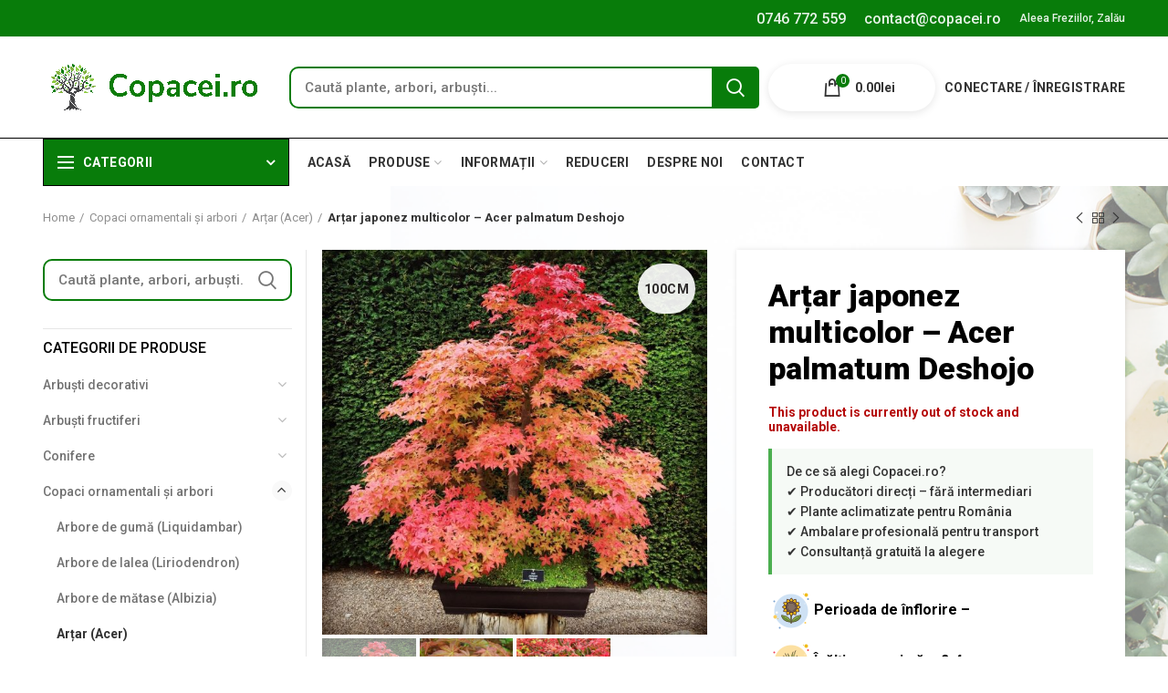

--- FILE ---
content_type: text/html; charset=UTF-8
request_url: https://copacei.ro/produs/acer-palmatum-deshojo-artar-japonez-portocaliu/
body_size: 48647
content:
<!DOCTYPE html>
<html lang="ro-RO">
<head>
<meta charset="UTF-8">
<meta name="viewport" content="width=device-width, initial-scale=1.0, maximum-scale=1.0, user-scalable=no">
<link rel="stylesheet" href="https://cdnjs.cloudflare.com/ajax/libs/font-awesome/5.11.2/css/all.css"> 
<link rel="profile" href="http://gmpg.org/xfn/11">
<link rel="pingback" href="https://copacei.ro/xmlrpc.php">
<!-- Global site tag (gtag.js) - Google Analytics -->
<script async src="https://www.googletagmanager.com/gtag/js?id=G-BDGC3MWE4M"></script>
<script>
window.dataLayer = window.dataLayer || [];
function gtag(){dataLayer.push(arguments);}
gtag('js', new Date());
gtag('config', 'G-BDGC3MWE4M');
</script>
<title>Arțar japonez multicolor - Acer palmatum Deshojo de vânzare | Copacei.ro - Pepiniera Zalău</title>
<meta name='robots' content='max-image-preview:large' />
<!-- Google Tag Manager for WordPress by gtm4wp.com -->
<script data-cfasync="false" data-pagespeed-no-defer>//<![CDATA[
var gtm4wp_datalayer_name = "dataLayer";
var dataLayer = dataLayer || [];
const gtm4wp_use_sku_instead        = 0;
const gtm4wp_id_prefix              = '';
const gtm4wp_remarketing            = false;
const gtm4wp_eec                    = 1;
const gtm4wp_classicec              = 1;
const gtm4wp_currency               = 'RON';
const gtm4wp_product_per_impression = 0;
const gtm4wp_needs_shipping_address = false;
const gtm4wp_business_vertical      = 'retail';
const gtm4wp_business_vertical_id   = 'id';
//]]>
</script>
<!-- End Google Tag Manager for WordPress by gtm4wp.com --><script>
const gtm4wp_is_safari = /^((?!chrome|android).)*safari/i.test(navigator.userAgent);
if ( gtm4wp_is_safari ) {
window.addEventListener('pageshow', function(event) {
if ( event.persisted ) {
// if Safari loads the page from cache usually by navigating with the back button
// it creates issues with product list click tracking
// therefore GTM4WP forces the page reload in this browser
window.location.reload();
}
});
}
</script>
<!-- All in One SEO Pack Pro 2.8.2 by Michael Torbert of Semper Fi Web Designob_start_detected [-1,-1] -->
<!-- Depanare șir: 2JMJ7L5RSW0YVB/VLWAYKK/YBWK -->
<meta name="description"  content="Acer palmatum &#039;Deshojo&#039;, cunoscut și sub numele de arțar japonez &#039;Deshojo&#039;, este o varietate populară de arțar japonez apreciată pentru frunzele sale de culoare roșie intensă. Aspectul: Forma: Acer palmatum &#039;Deshojo&#039; are o formă de arbust sau de mic copac, cu o coroană umbroasă și de obicei o creștere lentă. Dimensiuni: La maturitate, acest arțar japonez poate ajunge la înălțimi de 2-4 metri, dar creșterea sa este relativ lentă. Frunze: Frunzele sunt palmate și de obicei au cinci lobi, dar pot varia de la trei până la șapte lobi. Culoarea frunzelor este caracteristică pentru această varietate și este de un roșu aprins în primăvară și toamnă. Toamna, frunzele devin spectaculoase, trecând prin nuanțe de portocaliu, roșu și purpuriu. Flori: Florile arțarului japonez &#039;Deshojo&#039; sunt mici și puțin notabile din punct de vedere ornamental. Acestea apar primăvara, înainte ca frunzele să-și dezvăluie culoarea caracteristică. Fructe: Fructele arțarului japonez sunt samare asemănătoare cu cele ale altor arțari. Acestea sunt aplatizate și au o aripă care le ajută să fie dispersate de vânt. Sol: Preferă soluri bine drenate și fertile. Un sol cu pH ușor acid este de obicei cel mai potrivit pentru acest arțar japonez. Este important ca solul să fie umed, dar cu o bună drenare pentru a evita excesul de apă. Cerinte de îngrijire: Udare: Arborii tineri pot necesita udare regulată pentru a se stabili corespunzător. Odată ce devin maturi, arțarii japonezi sunt rezistenți la secetă, dar trebuie menținut un nivel adecvat de umiditate în sol. Tăiere: Tăierea poate fi necesară pentru a controla forma și dimensiunea coroanei. Tăierea de întreținere se efectuează cel mai bine la sfârșitul iernii sau începutul primăverii. Protecție iarna: În zonele cu ierni reci, este recomandat să se ofere protecție împotriva gerurilor puternice și a vânturilor reci pentru a preveni uscarea și deteriorarea ramurilor. Colorit în funcție de anotimp: Primăvară: Frunzele încep să-și dezvăluie culoarea roșie intensă la începutul primăverii, devenind o caracteristică distinctivă a acestei varietăți. Vară: Culorile frunzelor rămân predominant roșii sau purpurii în timpul verii, dar pot avea unele nuanțe de verde închis. Toamnă: Toamna, frunzele arțarului japonez &#039;Deshojo&#039; trec prin nuanțe spectaculoase de portocaliu, roșu și purpuriu, oferind un spectacol de culori. Utilizare în peisagistică: Acer palmatum &#039;Deshojo&#039; este frecvent utilizat pentru a adăuga o notă de culoare și interes în grădini, alei și peisaje. Este potrivit pentru plantare solitară sau în grupuri mici pentru a evidenția culorile sale deosebite. De asemenea, poate fi cultivat în containere mari pentru a fi folosit pe terase sau în curți." />
<link rel="canonical" href="https://copacei.ro/produs/acer-palmatum-deshojo-artar-japonez-portocaliu/" />
<!-- /all in one seo pack pro -->
<link rel='dns-prefetch' href='//js-eu1.hs-scripts.com' />
<link rel='dns-prefetch' href='//www.google.com' />
<link rel='dns-prefetch' href='//use.fontawesome.com' />
<link rel='dns-prefetch' href='//fonts.googleapis.com' />
<link rel='preconnect' href='https://fonts.gstatic.com' crossorigin />
<link rel="alternate" type="application/rss+xml" title="Copacei.ro - Pepiniera Zalău &raquo; Feed" href="https://copacei.ro/feed/" />
<link rel="alternate" type="application/rss+xml" title="Copacei.ro - Pepiniera Zalău &raquo; Comments Feed" href="https://copacei.ro/comments/feed/" />
<link rel="alternate" title="oEmbed (JSON)" type="application/json+oembed" href="https://copacei.ro/wp-json/oembed/1.0/embed?url=https%3A%2F%2Fcopacei.ro%2Fprodus%2Facer-palmatum-deshojo-artar-japonez-portocaliu%2F" />
<link rel="alternate" title="oEmbed (XML)" type="text/xml+oembed" href="https://copacei.ro/wp-json/oembed/1.0/embed?url=https%3A%2F%2Fcopacei.ro%2Fprodus%2Facer-palmatum-deshojo-artar-japonez-portocaliu%2F&#038;format=xml" />
<style id='wp-img-auto-sizes-contain-inline-css' type='text/css'>
img:is([sizes=auto i],[sizes^="auto," i]){contain-intrinsic-size:3000px 1500px}
/*# sourceURL=wp-img-auto-sizes-contain-inline-css */
</style>
<style id='wp-block-library-inline-css' type='text/css'>
:root{--wp-block-synced-color:#7a00df;--wp-block-synced-color--rgb:122,0,223;--wp-bound-block-color:var(--wp-block-synced-color);--wp-editor-canvas-background:#ddd;--wp-admin-theme-color:#007cba;--wp-admin-theme-color--rgb:0,124,186;--wp-admin-theme-color-darker-10:#006ba1;--wp-admin-theme-color-darker-10--rgb:0,107,160.5;--wp-admin-theme-color-darker-20:#005a87;--wp-admin-theme-color-darker-20--rgb:0,90,135;--wp-admin-border-width-focus:2px}@media (min-resolution:192dpi){:root{--wp-admin-border-width-focus:1.5px}}.wp-element-button{cursor:pointer}:root .has-very-light-gray-background-color{background-color:#eee}:root .has-very-dark-gray-background-color{background-color:#313131}:root .has-very-light-gray-color{color:#eee}:root .has-very-dark-gray-color{color:#313131}:root .has-vivid-green-cyan-to-vivid-cyan-blue-gradient-background{background:linear-gradient(135deg,#00d084,#0693e3)}:root .has-purple-crush-gradient-background{background:linear-gradient(135deg,#34e2e4,#4721fb 50%,#ab1dfe)}:root .has-hazy-dawn-gradient-background{background:linear-gradient(135deg,#faaca8,#dad0ec)}:root .has-subdued-olive-gradient-background{background:linear-gradient(135deg,#fafae1,#67a671)}:root .has-atomic-cream-gradient-background{background:linear-gradient(135deg,#fdd79a,#004a59)}:root .has-nightshade-gradient-background{background:linear-gradient(135deg,#330968,#31cdcf)}:root .has-midnight-gradient-background{background:linear-gradient(135deg,#020381,#2874fc)}:root{--wp--preset--font-size--normal:16px;--wp--preset--font-size--huge:42px}.has-regular-font-size{font-size:1em}.has-larger-font-size{font-size:2.625em}.has-normal-font-size{font-size:var(--wp--preset--font-size--normal)}.has-huge-font-size{font-size:var(--wp--preset--font-size--huge)}.has-text-align-center{text-align:center}.has-text-align-left{text-align:left}.has-text-align-right{text-align:right}.has-fit-text{white-space:nowrap!important}#end-resizable-editor-section{display:none}.aligncenter{clear:both}.items-justified-left{justify-content:flex-start}.items-justified-center{justify-content:center}.items-justified-right{justify-content:flex-end}.items-justified-space-between{justify-content:space-between}.screen-reader-text{border:0;clip-path:inset(50%);height:1px;margin:-1px;overflow:hidden;padding:0;position:absolute;width:1px;word-wrap:normal!important}.screen-reader-text:focus{background-color:#ddd;clip-path:none;color:#444;display:block;font-size:1em;height:auto;left:5px;line-height:normal;padding:15px 23px 14px;text-decoration:none;top:5px;width:auto;z-index:100000}html :where(.has-border-color){border-style:solid}html :where([style*=border-top-color]){border-top-style:solid}html :where([style*=border-right-color]){border-right-style:solid}html :where([style*=border-bottom-color]){border-bottom-style:solid}html :where([style*=border-left-color]){border-left-style:solid}html :where([style*=border-width]){border-style:solid}html :where([style*=border-top-width]){border-top-style:solid}html :where([style*=border-right-width]){border-right-style:solid}html :where([style*=border-bottom-width]){border-bottom-style:solid}html :where([style*=border-left-width]){border-left-style:solid}html :where(img[class*=wp-image-]){height:auto;max-width:100%}:where(figure){margin:0 0 1em}html :where(.is-position-sticky){--wp-admin--admin-bar--position-offset:var(--wp-admin--admin-bar--height,0px)}@media screen and (max-width:600px){html :where(.is-position-sticky){--wp-admin--admin-bar--position-offset:0px}}
/*# sourceURL=wp-block-library-inline-css */
</style><style id='global-styles-inline-css' type='text/css'>
:root{--wp--preset--aspect-ratio--square: 1;--wp--preset--aspect-ratio--4-3: 4/3;--wp--preset--aspect-ratio--3-4: 3/4;--wp--preset--aspect-ratio--3-2: 3/2;--wp--preset--aspect-ratio--2-3: 2/3;--wp--preset--aspect-ratio--16-9: 16/9;--wp--preset--aspect-ratio--9-16: 9/16;--wp--preset--color--black: #000000;--wp--preset--color--cyan-bluish-gray: #abb8c3;--wp--preset--color--white: #ffffff;--wp--preset--color--pale-pink: #f78da7;--wp--preset--color--vivid-red: #cf2e2e;--wp--preset--color--luminous-vivid-orange: #ff6900;--wp--preset--color--luminous-vivid-amber: #fcb900;--wp--preset--color--light-green-cyan: #7bdcb5;--wp--preset--color--vivid-green-cyan: #00d084;--wp--preset--color--pale-cyan-blue: #8ed1fc;--wp--preset--color--vivid-cyan-blue: #0693e3;--wp--preset--color--vivid-purple: #9b51e0;--wp--preset--gradient--vivid-cyan-blue-to-vivid-purple: linear-gradient(135deg,rgb(6,147,227) 0%,rgb(155,81,224) 100%);--wp--preset--gradient--light-green-cyan-to-vivid-green-cyan: linear-gradient(135deg,rgb(122,220,180) 0%,rgb(0,208,130) 100%);--wp--preset--gradient--luminous-vivid-amber-to-luminous-vivid-orange: linear-gradient(135deg,rgb(252,185,0) 0%,rgb(255,105,0) 100%);--wp--preset--gradient--luminous-vivid-orange-to-vivid-red: linear-gradient(135deg,rgb(255,105,0) 0%,rgb(207,46,46) 100%);--wp--preset--gradient--very-light-gray-to-cyan-bluish-gray: linear-gradient(135deg,rgb(238,238,238) 0%,rgb(169,184,195) 100%);--wp--preset--gradient--cool-to-warm-spectrum: linear-gradient(135deg,rgb(74,234,220) 0%,rgb(151,120,209) 20%,rgb(207,42,186) 40%,rgb(238,44,130) 60%,rgb(251,105,98) 80%,rgb(254,248,76) 100%);--wp--preset--gradient--blush-light-purple: linear-gradient(135deg,rgb(255,206,236) 0%,rgb(152,150,240) 100%);--wp--preset--gradient--blush-bordeaux: linear-gradient(135deg,rgb(254,205,165) 0%,rgb(254,45,45) 50%,rgb(107,0,62) 100%);--wp--preset--gradient--luminous-dusk: linear-gradient(135deg,rgb(255,203,112) 0%,rgb(199,81,192) 50%,rgb(65,88,208) 100%);--wp--preset--gradient--pale-ocean: linear-gradient(135deg,rgb(255,245,203) 0%,rgb(182,227,212) 50%,rgb(51,167,181) 100%);--wp--preset--gradient--electric-grass: linear-gradient(135deg,rgb(202,248,128) 0%,rgb(113,206,126) 100%);--wp--preset--gradient--midnight: linear-gradient(135deg,rgb(2,3,129) 0%,rgb(40,116,252) 100%);--wp--preset--font-size--small: 13px;--wp--preset--font-size--medium: 20px;--wp--preset--font-size--large: 36px;--wp--preset--font-size--x-large: 42px;--wp--preset--spacing--20: 0.44rem;--wp--preset--spacing--30: 0.67rem;--wp--preset--spacing--40: 1rem;--wp--preset--spacing--50: 1.5rem;--wp--preset--spacing--60: 2.25rem;--wp--preset--spacing--70: 3.38rem;--wp--preset--spacing--80: 5.06rem;--wp--preset--shadow--natural: 6px 6px 9px rgba(0, 0, 0, 0.2);--wp--preset--shadow--deep: 12px 12px 50px rgba(0, 0, 0, 0.4);--wp--preset--shadow--sharp: 6px 6px 0px rgba(0, 0, 0, 0.2);--wp--preset--shadow--outlined: 6px 6px 0px -3px rgb(255, 255, 255), 6px 6px rgb(0, 0, 0);--wp--preset--shadow--crisp: 6px 6px 0px rgb(0, 0, 0);}:where(.is-layout-flex){gap: 0.5em;}:where(.is-layout-grid){gap: 0.5em;}body .is-layout-flex{display: flex;}.is-layout-flex{flex-wrap: wrap;align-items: center;}.is-layout-flex > :is(*, div){margin: 0;}body .is-layout-grid{display: grid;}.is-layout-grid > :is(*, div){margin: 0;}:where(.wp-block-columns.is-layout-flex){gap: 2em;}:where(.wp-block-columns.is-layout-grid){gap: 2em;}:where(.wp-block-post-template.is-layout-flex){gap: 1.25em;}:where(.wp-block-post-template.is-layout-grid){gap: 1.25em;}.has-black-color{color: var(--wp--preset--color--black) !important;}.has-cyan-bluish-gray-color{color: var(--wp--preset--color--cyan-bluish-gray) !important;}.has-white-color{color: var(--wp--preset--color--white) !important;}.has-pale-pink-color{color: var(--wp--preset--color--pale-pink) !important;}.has-vivid-red-color{color: var(--wp--preset--color--vivid-red) !important;}.has-luminous-vivid-orange-color{color: var(--wp--preset--color--luminous-vivid-orange) !important;}.has-luminous-vivid-amber-color{color: var(--wp--preset--color--luminous-vivid-amber) !important;}.has-light-green-cyan-color{color: var(--wp--preset--color--light-green-cyan) !important;}.has-vivid-green-cyan-color{color: var(--wp--preset--color--vivid-green-cyan) !important;}.has-pale-cyan-blue-color{color: var(--wp--preset--color--pale-cyan-blue) !important;}.has-vivid-cyan-blue-color{color: var(--wp--preset--color--vivid-cyan-blue) !important;}.has-vivid-purple-color{color: var(--wp--preset--color--vivid-purple) !important;}.has-black-background-color{background-color: var(--wp--preset--color--black) !important;}.has-cyan-bluish-gray-background-color{background-color: var(--wp--preset--color--cyan-bluish-gray) !important;}.has-white-background-color{background-color: var(--wp--preset--color--white) !important;}.has-pale-pink-background-color{background-color: var(--wp--preset--color--pale-pink) !important;}.has-vivid-red-background-color{background-color: var(--wp--preset--color--vivid-red) !important;}.has-luminous-vivid-orange-background-color{background-color: var(--wp--preset--color--luminous-vivid-orange) !important;}.has-luminous-vivid-amber-background-color{background-color: var(--wp--preset--color--luminous-vivid-amber) !important;}.has-light-green-cyan-background-color{background-color: var(--wp--preset--color--light-green-cyan) !important;}.has-vivid-green-cyan-background-color{background-color: var(--wp--preset--color--vivid-green-cyan) !important;}.has-pale-cyan-blue-background-color{background-color: var(--wp--preset--color--pale-cyan-blue) !important;}.has-vivid-cyan-blue-background-color{background-color: var(--wp--preset--color--vivid-cyan-blue) !important;}.has-vivid-purple-background-color{background-color: var(--wp--preset--color--vivid-purple) !important;}.has-black-border-color{border-color: var(--wp--preset--color--black) !important;}.has-cyan-bluish-gray-border-color{border-color: var(--wp--preset--color--cyan-bluish-gray) !important;}.has-white-border-color{border-color: var(--wp--preset--color--white) !important;}.has-pale-pink-border-color{border-color: var(--wp--preset--color--pale-pink) !important;}.has-vivid-red-border-color{border-color: var(--wp--preset--color--vivid-red) !important;}.has-luminous-vivid-orange-border-color{border-color: var(--wp--preset--color--luminous-vivid-orange) !important;}.has-luminous-vivid-amber-border-color{border-color: var(--wp--preset--color--luminous-vivid-amber) !important;}.has-light-green-cyan-border-color{border-color: var(--wp--preset--color--light-green-cyan) !important;}.has-vivid-green-cyan-border-color{border-color: var(--wp--preset--color--vivid-green-cyan) !important;}.has-pale-cyan-blue-border-color{border-color: var(--wp--preset--color--pale-cyan-blue) !important;}.has-vivid-cyan-blue-border-color{border-color: var(--wp--preset--color--vivid-cyan-blue) !important;}.has-vivid-purple-border-color{border-color: var(--wp--preset--color--vivid-purple) !important;}.has-vivid-cyan-blue-to-vivid-purple-gradient-background{background: var(--wp--preset--gradient--vivid-cyan-blue-to-vivid-purple) !important;}.has-light-green-cyan-to-vivid-green-cyan-gradient-background{background: var(--wp--preset--gradient--light-green-cyan-to-vivid-green-cyan) !important;}.has-luminous-vivid-amber-to-luminous-vivid-orange-gradient-background{background: var(--wp--preset--gradient--luminous-vivid-amber-to-luminous-vivid-orange) !important;}.has-luminous-vivid-orange-to-vivid-red-gradient-background{background: var(--wp--preset--gradient--luminous-vivid-orange-to-vivid-red) !important;}.has-very-light-gray-to-cyan-bluish-gray-gradient-background{background: var(--wp--preset--gradient--very-light-gray-to-cyan-bluish-gray) !important;}.has-cool-to-warm-spectrum-gradient-background{background: var(--wp--preset--gradient--cool-to-warm-spectrum) !important;}.has-blush-light-purple-gradient-background{background: var(--wp--preset--gradient--blush-light-purple) !important;}.has-blush-bordeaux-gradient-background{background: var(--wp--preset--gradient--blush-bordeaux) !important;}.has-luminous-dusk-gradient-background{background: var(--wp--preset--gradient--luminous-dusk) !important;}.has-pale-ocean-gradient-background{background: var(--wp--preset--gradient--pale-ocean) !important;}.has-electric-grass-gradient-background{background: var(--wp--preset--gradient--electric-grass) !important;}.has-midnight-gradient-background{background: var(--wp--preset--gradient--midnight) !important;}.has-small-font-size{font-size: var(--wp--preset--font-size--small) !important;}.has-medium-font-size{font-size: var(--wp--preset--font-size--medium) !important;}.has-large-font-size{font-size: var(--wp--preset--font-size--large) !important;}.has-x-large-font-size{font-size: var(--wp--preset--font-size--x-large) !important;}
/*# sourceURL=global-styles-inline-css */
</style>
<style id='classic-theme-styles-inline-css' type='text/css'>
/*! This file is auto-generated */
.wp-block-button__link{color:#fff;background-color:#32373c;border-radius:9999px;box-shadow:none;text-decoration:none;padding:calc(.667em + 2px) calc(1.333em + 2px);font-size:1.125em}.wp-block-file__button{background:#32373c;color:#fff;text-decoration:none}
/*# sourceURL=/wp-includes/css/classic-themes.min.css */
</style>
<!-- <link rel='stylesheet' id='extendify-sdk-utility-classes-css' href='https://copacei.ro/wp-content/plugins/redux-framework/redux-core/extendify-sdk/public/build/extendify-utilities.css?ver=13.4' type='text/css' media='all' /> -->
<!-- <link rel='stylesheet' id='child-theme-generator-css' href='https://copacei.ro/wp-content/plugins/child-theme-generator/public/css/child-theme-generator-public.css?ver=1.0.0' type='text/css' media='all' /> -->
<!-- <link rel='stylesheet' id='contact-form-7-css' href='https://copacei.ro/wp-content/plugins/contact-form-7/includes/css/styles.css?ver=5.5.3' type='text/css' media='all' /> -->
<!-- <link rel='stylesheet' id='rs-plugin-settings-css' href='https://copacei.ro/wp-content/plugins/revslider/public/assets/css/settings.css?ver=5.4.8' type='text/css' media='all' /> -->
<link rel="stylesheet" type="text/css" href="//copacei.ro/wp-content/cache/wpfc-minified/6wqlbxhp/5puam.css" media="all"/>
<style id='rs-plugin-settings-inline-css' type='text/css'>
#rs-demo-id {}
/*# sourceURL=rs-plugin-settings-inline-css */
</style>
<style id='woocommerce-inline-inline-css' type='text/css'>
.woocommerce form .form-row .required { visibility: visible; }
/*# sourceURL=woocommerce-inline-inline-css */
</style>
<!-- <link rel='stylesheet' id='woocommerce-pre-orders-main-css-css' href='https://copacei.ro/wp-content/plugins/pre-orders-for-woocommerce/etc/../media/css/main.css?ver=1.2.5' type='text/css' media='all' /> -->
<!-- <link rel='stylesheet' id='tablepress-default-css' href='https://copacei.ro/wp-content/plugins/tablepress/css/default.min.css?ver=1.14' type='text/css' media='all' /> -->
<link rel="stylesheet" type="text/css" href="//copacei.ro/wp-content/cache/wpfc-minified/qtjle1f2/5pub4.css" media="all"/>
<link rel='stylesheet' id='bfa-font-awesome-css' href='https://use.fontawesome.com/releases/v5.15.4/css/all.css?ver=2.0.1' type='text/css' media='all' />
<link rel='stylesheet' id='bfa-font-awesome-v4-shim-css' href='https://use.fontawesome.com/releases/v5.15.4/css/v4-shims.css?ver=2.0.1' type='text/css' media='all' />
<style id='bfa-font-awesome-v4-shim-inline-css' type='text/css'>
@font-face {
font-family: 'FontAwesome';
src: url('https://use.fontawesome.com/releases/v5.15.4/webfonts/fa-brands-400.eot'),
url('https://use.fontawesome.com/releases/v5.15.4/webfonts/fa-brands-400.eot?#iefix') format('embedded-opentype'),
url('https://use.fontawesome.com/releases/v5.15.4/webfonts/fa-brands-400.woff2') format('woff2'),
url('https://use.fontawesome.com/releases/v5.15.4/webfonts/fa-brands-400.woff') format('woff'),
url('https://use.fontawesome.com/releases/v5.15.4/webfonts/fa-brands-400.ttf') format('truetype'),
url('https://use.fontawesome.com/releases/v5.15.4/webfonts/fa-brands-400.svg#fontawesome') format('svg');
}
@font-face {
font-family: 'FontAwesome';
src: url('https://use.fontawesome.com/releases/v5.15.4/webfonts/fa-solid-900.eot'),
url('https://use.fontawesome.com/releases/v5.15.4/webfonts/fa-solid-900.eot?#iefix') format('embedded-opentype'),
url('https://use.fontawesome.com/releases/v5.15.4/webfonts/fa-solid-900.woff2') format('woff2'),
url('https://use.fontawesome.com/releases/v5.15.4/webfonts/fa-solid-900.woff') format('woff'),
url('https://use.fontawesome.com/releases/v5.15.4/webfonts/fa-solid-900.ttf') format('truetype'),
url('https://use.fontawesome.com/releases/v5.15.4/webfonts/fa-solid-900.svg#fontawesome') format('svg');
}
@font-face {
font-family: 'FontAwesome';
src: url('https://use.fontawesome.com/releases/v5.15.4/webfonts/fa-regular-400.eot'),
url('https://use.fontawesome.com/releases/v5.15.4/webfonts/fa-regular-400.eot?#iefix') format('embedded-opentype'),
url('https://use.fontawesome.com/releases/v5.15.4/webfonts/fa-regular-400.woff2') format('woff2'),
url('https://use.fontawesome.com/releases/v5.15.4/webfonts/fa-regular-400.woff') format('woff'),
url('https://use.fontawesome.com/releases/v5.15.4/webfonts/fa-regular-400.ttf') format('truetype'),
url('https://use.fontawesome.com/releases/v5.15.4/webfonts/fa-regular-400.svg#fontawesome') format('svg');
unicode-range: U+F004-F005,U+F007,U+F017,U+F022,U+F024,U+F02E,U+F03E,U+F044,U+F057-F059,U+F06E,U+F070,U+F075,U+F07B-F07C,U+F080,U+F086,U+F089,U+F094,U+F09D,U+F0A0,U+F0A4-F0A7,U+F0C5,U+F0C7-F0C8,U+F0E0,U+F0EB,U+F0F3,U+F0F8,U+F0FE,U+F111,U+F118-F11A,U+F11C,U+F133,U+F144,U+F146,U+F14A,U+F14D-F14E,U+F150-F152,U+F15B-F15C,U+F164-F165,U+F185-F186,U+F191-F192,U+F1AD,U+F1C1-F1C9,U+F1CD,U+F1D8,U+F1E3,U+F1EA,U+F1F6,U+F1F9,U+F20A,U+F247-F249,U+F24D,U+F254-F25B,U+F25D,U+F267,U+F271-F274,U+F279,U+F28B,U+F28D,U+F2B5-F2B6,U+F2B9,U+F2BB,U+F2BD,U+F2C1-F2C2,U+F2D0,U+F2D2,U+F2DC,U+F2ED,U+F328,U+F358-F35B,U+F3A5,U+F3D1,U+F410,U+F4AD;
}
/*# sourceURL=bfa-font-awesome-v4-shim-inline-css */
</style>
<link rel="preload" as="style" href="https://fonts.googleapis.com/css?family=Roboto:100,300,400,500,700,900,100italic,300italic,400italic,500italic,700italic,900italic&#038;display=swap&#038;ver=6.9" /><link rel="stylesheet" href="https://fonts.googleapis.com/css?family=Roboto:100,300,400,500,700,900,100italic,300italic,400italic,500italic,700italic,900italic&#038;display=swap&#038;ver=6.9" media="print" onload="this.media='all'"><noscript><link rel="stylesheet" href="https://fonts.googleapis.com/css?family=Roboto:100,300,400,500,700,900,100italic,300italic,400italic,500italic,700italic,900italic&#038;display=swap&#038;ver=6.9" /></noscript><!-- <link rel='stylesheet' id='bootstrap-css' href='https://copacei.ro/wp-content/themes/WoodMart%20Theme/woodmart/css/bootstrap.min.css?ver=3.7.0' type='text/css' media='all' /> -->
<!-- <link rel='stylesheet' id='woodmart-style-css' href='https://copacei.ro/wp-content/themes/WoodMart%20Theme/woodmart/style.min.css?ver=3.7.0' type='text/css' media='all' /> -->
<link rel="stylesheet" type="text/css" href="//copacei.ro/wp-content/cache/wpfc-minified/8ad3pu9z/5puam.css" media="all"/>
<style id='woodmart-style-inline-css' type='text/css'>
@media (min-width: 1025px) {
.whb-top-bar-inner {
height: 40px;
}
.whb-general-header-inner {
height: 105px;
}
.whb-header-bottom-inner {
height: 52px;
}
.whb-sticked .whb-top-bar-inner {
height: 40px;
}
.whb-sticked .whb-general-header-inner {
height: 50px;
}
.whb-sticked .whb-header-bottom-inner {
height: 50px;
}
/* HEIGHT OF HEADER CLONE */
.whb-clone .whb-general-header-inner {
height: 55px;
}
/* HEADER OVERCONTENT */
.woodmart-header-overcontent .title-size-small {
padding-top: 218px;
}
.woodmart-header-overcontent .title-size-default {
padding-top: 258px;
}
.woodmart-header-overcontent .title-size-large {
padding-top: 298px;
}
/* HEADER OVERCONTENT WHEN SHOP PAGE TITLE TURN OFF  */
.woodmart-header-overcontent .without-title.title-size-small {
padding-top: 198px;
}
.woodmart-header-overcontent .without-title.title-size-default {
padding-top: 233px;
}
.woodmart-header-overcontent .without-title.title-size-large {
padding-top: 258px;
}
/* HEADER OVERCONTENT ON SINGLE PRODUCT */
.single-product .whb-overcontent:not(.whb-custom-header) {
padding-top: 198px;
}
/* HEIGHT OF LOGO IN TOP BAR */
.whb-top-bar .woodmart-logo img {
max-height: 40px;
}
.whb-sticked .whb-top-bar .woodmart-logo img {
max-height: 40px;
}
/* HEIGHT OF LOGO IN GENERAL HEADER */
.whb-general-header .woodmart-logo img {
max-height: 105px;
}
.whb-sticked .whb-general-header .woodmart-logo img {
max-height: 50px;
}
/* HEIGHT OF LOGO IN BOTTOM HEADER */
.whb-header-bottom .woodmart-logo img {
max-height: 52px;
}
.whb-sticked .whb-header-bottom .woodmart-logo img {
max-height: 50px;
}
/* HEIGHT OF LOGO IN HEADER CLONE */
.whb-clone .whb-general-header .woodmart-logo img {
max-height: 55px;
}
/* HEIGHT OF HEADER BULDER ELEMENTS */
/* HEIGHT ELEMENTS IN TOP BAR */
.whb-top-bar .search-button > a,
.whb-top-bar .woodmart-shopping-cart > a,
.whb-top-bar .woodmart-wishlist-info-widget > a,
.whb-top-bar .main-nav .item-level-0 > a,
.whb-top-bar .whb-secondary-menu .item-level-0 > a,
.whb-top-bar .woodmart-header-links .item-level-0 > a,
.whb-top-bar .categories-menu-opener,
.whb-top-bar .woodmart-burger-icon,
.whb-top-bar .menu-opener,
.whb-top-bar .whb-divider-stretch:before,
.whb-top-bar form.woocommerce-currency-switcher-form .dd-selected,
.whb-top-bar .whb-text-element .wcml-dropdown a.wcml-cs-item-toggle {
height: 40px;
}
.whb-sticked .whb-top-bar .search-button > a,
.whb-sticked .whb-top-bar .woodmart-shopping-cart > a,
.whb-sticked .whb-top-bar .woodmart-wishlist-info-widget > a,
.whb-sticked .whb-top-bar .main-nav .item-level-0 > a,
.whb-sticked .whb-top-bar .whb-secondary-menu .item-level-0 > a,
.whb-sticked .whb-top-bar .woodmart-header-links .item-level-0 > a,
.whb-sticked .whb-top-bar .categories-menu-opener,
.whb-sticked .whb-top-bar .woodmart-burger-icon,
.whb-sticked .whb-top-bar .menu-opener,
.whb-sticked .whb-top-bar .whb-divider-stretch:before,
.whb-sticked .whb-top-bar form.woocommerce-currency-switcher-form .dd-selected,
.whb-sticked .whb-top-bar .whb-text-element .wcml-dropdown a.wcml-cs-item-toggle {
height: 40px;
}
/* HEIGHT ELEMENTS IN GENERAL HEADER */
.whb-general-header .whb-divider-stretch:before,
.whb-general-header .navigation-style-bordered .item-level-0 > a {
height: 105px;
}
.whb-sticked:not(.whb-clone) .whb-general-header .whb-divider-stretch:before,
.whb-sticked:not(.whb-clone) .whb-general-header .navigation-style-bordered .item-level-0 > a {
height: 50px;
}
.whb-sticked:not(.whb-clone) .whb-general-header .woodmart-search-dropdown, 
.whb-sticked:not(.whb-clone) .whb-general-header .dropdown-cart, 
.whb-sticked:not(.whb-clone) .whb-general-header .woodmart-navigation:not(.vertical-navigation):not(.navigation-style-bordered) .sub-menu-dropdown {
margin-top: 5px;
}
.whb-sticked:not(.whb-clone) .whb-general-header .woodmart-search-dropdown:after, 
.whb-sticked:not(.whb-clone) .whb-general-header .dropdown-cart:after, 
.whb-sticked:not(.whb-clone) .whb-general-header .woodmart-navigation:not(.vertical-navigation):not(.navigation-style-bordered) .sub-menu-dropdown:after {
height: 5px;
}
/* HEIGHT ELEMENTS IN BOTTOM HEADER */
.whb-header-bottom .search-button > a,
.whb-header-bottom .woodmart-shopping-cart > a,
.whb-header-bottom .woodmart-wishlist-info-widget > a,
.whb-header-bottom .main-nav .item-level-0 > a,
.whb-header-bottom .whb-secondary-menu .item-level-0 > a,
.whb-header-bottom .woodmart-header-links .item-level-0 > a,
.whb-header-bottom .categories-menu-opener,
.whb-header-bottom .woodmart-burger-icon,
.whb-header-bottom .menu-opener,
.whb-header-bottom .whb-divider-stretch:before,
.whb-header-bottom form.woocommerce-currency-switcher-form .dd-selected,
.whb-header-bottom .whb-text-element .wcml-dropdown a.wcml-cs-item-toggle {
height: 52px;
}
.whb-header-bottom.whb-border-fullwidth .menu-opener {
height: 53px;
margin-top: -1px;
margin-bottom: -0px;
}
.whb-header-bottom.whb-border-boxed .menu-opener {
height: 53px;
margin-top: -1px;
margin-bottom: -0px;
}
.whb-sticked .whb-header-bottom .search-button > a,
.whb-sticked .whb-header-bottom .woodmart-shopping-cart > a,
.whb-sticked .whb-header-bottom .woodmart-wishlist-info-widget > a,
.whb-sticked .whb-header-bottom .main-nav .item-level-0 > a,
.whb-sticked .whb-header-bottom .whb-secondary-menu .item-level-0 > a,
.whb-sticked .whb-header-bottom .woodmart-header-links .item-level-0 > a,
.whb-sticked .whb-header-bottom .categories-menu-opener,
.whb-sticked .whb-header-bottom .woodmart-burger-icon,
.whb-sticked .whb-header-bottom .whb-divider-stretch:before,
.whb-sticked .whb-header-bottom form.woocommerce-currency-switcher-form .dd-selected,
.whb-sticked .whb-header-bottom .whb-text-element .wcml-dropdown a.wcml-cs-item-toggle {
height: 50px;
}
.whb-sticked .whb-header-bottom.whb-border-fullwidth .menu-opener {
height: 51px;
}
.whb-sticked .whb-header-bottom.whb-border-boxed .menu-opener {
height: 51px;
}
.whb-sticky-shadow.whb-sticked .whb-header-bottom .menu-opener {
height: 51px;
margin-bottom:0;
}
/* HEIGHT ELEMENTS IN HEADER CLONE */
.whb-clone .search-button > a,
.whb-clone .woodmart-shopping-cart > a,
.whb-clone .woodmart-wishlist-info-widget > a,
.whb-clone .main-nav .item-level-0 > a,
.whb-clone .whb-secondary-menu .item-level-0 > a,
.whb-clone .woodmart-header-links .item-level-0 > a,
.whb-clone .categories-menu-opener,
.whb-clone .woodmart-burger-icon,
.whb-clone .menu-opener,
.whb-clone .whb-divider-stretch:before,
.whb-clone .navigation-style-bordered .item-level-0 > a,
.whb-clone form.woocommerce-currency-switcher-form .dd-selected,
.whb-clone .whb-text-element .wcml-dropdown a.wcml-cs-item-toggle {
height: 55px;
}
}
@media (max-width: 1024px) {
.whb-top-bar-inner {
height: 38px;
}
.whb-general-header-inner {
height: 60px;
}
.whb-header-bottom-inner {
height: 0px;
}
/* HEIGHT OF HEADER CLONE */
.whb-clone .whb-general-header-inner {
height: 60px;
}
/* HEADER OVERCONTENT */
.woodmart-header-overcontent .page-title {
padding-top: 114px;
}
/* HEADER OVERCONTENT WHEN SHOP PAGE TITLE TURN OFF  */
.woodmart-header-overcontent .without-title.title-shop {
padding-top: 99px;
}
/* HEADER OVERCONTENT ON SINGLE PRODUCT */
.single-product .whb-overcontent:not(.whb-custom-header) {
padding-top: 99px;
}
/* HEIGHT OF LOGO IN TOP BAR */
.whb-top-bar .woodmart-logo img {
max-height: 38px;
}
/* HEIGHT OF LOGO IN GENERAL HEADER */
.whb-general-header .woodmart-logo img {
max-height: 60px;
}
/* HEIGHT OF LOGO IN BOTTOM HEADER */
.whb-header-bottom .woodmart-logo img {
max-height: 0px;
}
/* HEIGHT OF LOGO IN HEADER CLONE */
.whb-clone .whb-general-header .woodmart-logo img {
max-height: 60px;
}
/* HEIGHT OF HEADER BULDER ELEMENTS */
/* HEIGHT ELEMENTS IN TOP BAR */
.whb-top-bar .search-button > a,
.whb-top-bar .woodmart-shopping-cart > a,
.whb-top-bar .woodmart-wishlist-info-widget > a,
.whb-top-bar .main-nav .item-level-0 > a,
.whb-top-bar .whb-secondary-menu .item-level-0 > a,
.whb-top-bar .woodmart-header-links .item-level-0 > a,
.whb-top-bar .categories-menu-opener,
.whb-top-bar .woodmart-burger-icon,
.whb-top-bar .whb-divider-stretch:before,
.whb-top-bar form.woocommerce-currency-switcher-form .dd-selected,
.whb-top-bar .whb-text-element .wcml-dropdown a.wcml-cs-item-toggle {
height: 38px;
}
/* HEIGHT ELEMENTS IN GENERAL HEADER */
.whb-general-header .search-button > a,
.whb-general-header .woodmart-shopping-cart > a,
.whb-general-header .woodmart-wishlist-info-widget > a,
.whb-general-header .main-nav .item-level-0 > a,
.whb-general-header .whb-secondary-menu .item-level-0 > a,
.whb-general-header .woodmart-header-links .item-level-0 > a,
.whb-general-header .categories-menu-opener,
.whb-general-header .woodmart-burger-icon,
.whb-general-header .whb-divider-stretch:before,
.whb-general-header form.woocommerce-currency-switcher-form .dd-selected,
.whb-general-header .whb-text-element .wcml-dropdown a.wcml-cs-item-toggle {
height: 60px;
}
/* HEIGHT ELEMENTS IN BOTTOM HEADER */
.whb-header-bottom .search-button > a,
.whb-header-bottom .woodmart-shopping-cart > a,
.whb-header-bottom .woodmart-wishlist-info-widget > a,
.whb-header-bottom .main-nav .item-level-0 > a,
.whb-header-bottom .whb-secondary-menu .item-level-0 > a,
.whb-header-bottom .woodmart-header-links .item-level-0 > a,
.whb-header-bottom .categories-menu-opener,
.whb-header-bottom .woodmart-burger-icon,
.whb-header-bottom .whb-divider-stretch:before,
.whb-header-bottom form.woocommerce-currency-switcher-form .dd-selected,
.whb-header-bottom .whb-text-element .wcml-dropdown a.wcml-cs-item-toggle {
height: 0px;
}
/* HEIGHT ELEMENTS IN HEADER CLONE */
.whb-clone .search-button > a,
.whb-clone .woodmart-shopping-cart > a,
.whb-clone .woodmart-wishlist-info-widget > a,
.whb-clone .main-nav .item-level-0 > a,
.whb-clone .whb-secondary-menu .item-level-0 > a,
.whb-clone .woodmart-header-links .item-level-0 > a,
.whb-clone .categories-menu-opener,
.whb-clone .woodmart-burger-icon,
.whb-clone .menu-opener,
.whb-clone .whb-divider-stretch:before,
.whb-clone form.woocommerce-currency-switcher-form .dd-selected,
.whb-clone .whb-text-element .wcml-dropdown a.wcml-cs-item-toggle {
height: 60px;
}
}
/*# sourceURL=woodmart-style-inline-css */
</style>
<!-- <link rel='stylesheet' id='woodmart-child-style-css' href='https://copacei.ro/wp-content/themes/WoodMart%20Theme/woodmart-child/style.css?ver=1.0.0' type='text/css' media='all' /> -->
<!-- <link rel='stylesheet' id='font-awesome-css-css' href='https://copacei.ro/wp-content/themes/WoodMart%20Theme/woodmart/css/font-awesome.min.css?ver=3.7.0' type='text/css' media='all' /> -->
<!-- <link rel='stylesheet' id='js_composer_front-css' href='https://copacei.ro/wp-content/plugins/js_composer/assets/css/js_composer.min.css?ver=5.6' type='text/css' media='all' /> -->
<!-- <link rel='stylesheet' id='woodmart-dynamic-style-css' href='https://copacei.ro/wp-content/uploads/2026/01/dynamic-1769090053.css?ver=3.7.0' type='text/css' media='all' /> -->
<link rel="stylesheet" type="text/css" href="//copacei.ro/wp-content/cache/wpfc-minified/7yzocqv3/5puam.css" media="all"/>
<script type="text/template" id="tmpl-variation-template">
<div class="woocommerce-variation-description">{{{ data.variation.variation_description }}}</div>
<div class="woocommerce-variation-price">{{{ data.variation.price_html }}}</div>
<div class="woocommerce-variation-availability">{{{ data.variation.availability_html }}}</div>
</script>
<script type="text/template" id="tmpl-unavailable-variation-template">
<p>Sorry, this product is unavailable. Please choose a different combination.</p>
</script>
<script src='//copacei.ro/wp-content/cache/wpfc-minified/kcsycxln/5puam.js' type="text/javascript"></script>
<!-- <script type="text/javascript" src="https://copacei.ro/wp-includes/js/jquery/jquery.min.js?ver=3.7.1" id="jquery-core-js"></script> -->
<!-- <script type="text/javascript" src="https://copacei.ro/wp-includes/js/jquery/jquery-migrate.min.js?ver=3.4.1" id="jquery-migrate-js"></script> -->
<script type="text/javascript" id="jquery-js-after">
/* <![CDATA[ */
jQuery(function($){
function fixVariationSelect() {
$('.variations_form select').each(function(){
var select = this;
// dacă e pe "Alege..."
if (!select.value) {
var firstValid = select.options[1];
if (firstValid) {
select.value = firstValid.value;
$(select).trigger('change');
}
}
// dezactivează opțiunea "Alege..."
if (select.options[0]) {
select.options[0].disabled = true;
}
});
}
fixVariationSelect();
$(document).on('woocommerce_update_variation_values', fixVariationSelect);
});
//# sourceURL=jquery-js-after
/* ]]> */
</script>
<script src='//copacei.ro/wp-content/cache/wpfc-minified/nitnk10/5puam.js' type="text/javascript"></script>
<!-- <script type="text/javascript" src="https://copacei.ro/wp-content/plugins/child-theme-generator/public/js/child-theme-generator-public.js?ver=1.0.0" id="child-theme-generator-js"></script> -->
<!-- <script type="text/javascript" src="https://copacei.ro/wp-content/plugins/recaptcha-woo/js/rcfwc.js?ver=1.0" id="rcfwc-js-js" defer="defer" data-wp-strategy="defer"></script> -->
<script type="text/javascript" src="https://www.google.com/recaptcha/api.js?explicit&amp;hl=ro_RO" id="recaptcha-js" defer="defer" data-wp-strategy="defer"></script>
<script src='//copacei.ro/wp-content/cache/wpfc-minified/oq6843d/5puam.js' type="text/javascript"></script>
<!-- <script type="text/javascript" src="https://copacei.ro/wp-content/plugins/revslider/public/assets/js/jquery.themepunch.tools.min.js?ver=5.4.8" id="tp-tools-js"></script> -->
<!-- <script type="text/javascript" src="https://copacei.ro/wp-content/plugins/revslider/public/assets/js/jquery.themepunch.revolution.min.js?ver=5.4.8" id="revmin-js"></script> -->
<!-- <script type="text/javascript" src="https://copacei.ro/wp-includes/js/dist/hooks.min.js?ver=dd5603f07f9220ed27f1" id="wp-hooks-js"></script> -->
<script type="text/javascript" id="say-what-js-js-extra">
/* <![CDATA[ */
var say_what_data = {"replacements":{"woocommerce|Orders|":"Comenzi"}};
//# sourceURL=say-what-js-js-extra
/* ]]> */
</script>
<script src='//copacei.ro/wp-content/cache/wpfc-minified/kncowwkf/5puam.js' type="text/javascript"></script>
<!-- <script type="text/javascript" src="https://copacei.ro/wp-content/plugins/say-what/assets/build/frontend.js?ver=fd31684c45e4d85aeb4e" id="say-what-js-js"></script> -->
<!-- <script type="text/javascript" src="https://copacei.ro/wp-content/plugins/woocommerce/assets/js/jquery-blockui/jquery.blockUI.min.js?ver=2.7.0-wc.6.2.2" id="jquery-blockui-js"></script> -->
<script type="text/javascript" id="wc-add-to-cart-js-extra">
/* <![CDATA[ */
var wc_add_to_cart_params = {"ajax_url":"/wp-admin/admin-ajax.php","wc_ajax_url":"/?wc-ajax=%%endpoint%%","i18n_view_cart":"Vezi co\u0219ul","cart_url":"https://copacei.ro/cosul-de-cumparaturi/","is_cart":"","cart_redirect_after_add":"no"};
//# sourceURL=wc-add-to-cart-js-extra
/* ]]> */
</script>
<script src='//copacei.ro/wp-content/cache/wpfc-minified/diy7t7sp/5puam.js' type="text/javascript"></script>
<!-- <script type="text/javascript" src="https://copacei.ro/wp-content/plugins/woocommerce/assets/js/frontend/add-to-cart.min.js?ver=6.2.2" id="wc-add-to-cart-js"></script> -->
<!-- <script type="text/javascript" src="https://copacei.ro/wp-content/plugins/duracelltomi-google-tag-manager/js/gtm4wp-woocommerce-classic.js?ver=1.14.1" id="gtm4wp-woocommerce-classic-js"></script> -->
<!-- <script type="text/javascript" src="https://copacei.ro/wp-content/plugins/duracelltomi-google-tag-manager/js/gtm4wp-woocommerce-enhanced.js?ver=1.14.1" id="gtm4wp-woocommerce-enhanced-js"></script> -->
<!-- <script type="text/javascript" src="https://copacei.ro/wp-content/plugins/js_composer/assets/js/vendors/woocommerce-add-to-cart.js?ver=5.6" id="vc_woocommerce-add-to-cart-js-js"></script> -->
<link rel="https://api.w.org/" href="https://copacei.ro/wp-json/" /><link rel="alternate" title="JSON" type="application/json" href="https://copacei.ro/wp-json/wp/v2/product/13648" /><link rel="EditURI" type="application/rsd+xml" title="RSD" href="https://copacei.ro/xmlrpc.php?rsd" />
<meta name="generator" content="WordPress 6.9" />
<meta name="generator" content="WooCommerce 6.2.2" />
<link rel='shortlink' href='https://copacei.ro/?p=13648' />
<meta name="framework" content="Redux 4.3.5" />			<!-- DO NOT COPY THIS SNIPPET! Start of Page Analytics Tracking for HubSpot WordPress plugin v8.9.13-->
<script type="text/javascript">
var _hsq = _hsq || [];
_hsq.push(["setContentType", "blog-post"]);
</script>
<!-- DO NOT COPY THIS SNIPPET! End of Page Analytics Tracking for HubSpot WordPress plugin -->
<script>
(function() {
var hbspt = window.hbspt = window.hbspt || {};
hbspt.forms = hbspt.forms || {};
hbspt._wpFormsQueue = [];
hbspt.enqueueForm = function(formDef) {
if (hbspt.forms && hbspt.forms.create) {
hbspt.forms.create(formDef);
} else {
hbspt._wpFormsQueue.push(formDef);
}
};
if (!window.hbspt.forms.create) {
Object.defineProperty(window.hbspt.forms, 'create', {
configurable: true,
get: function() {
return hbspt._wpCreateForm;
},
set: function(value) {
hbspt._wpCreateForm = value;
while (hbspt._wpFormsQueue.length) {
var formDef = hbspt._wpFormsQueue.shift();
if (!document.currentScript) {
var formScriptId = 'leadin-forms-v2-js';
hubspot.utils.currentScript = document.getElementById(formScriptId);
}
hbspt._wpCreateForm.call(hbspt.forms, formDef);
}
},
});
}
})();
</script>
<!-- Google Tag Manager for WordPress by gtm4wp.com -->
<script data-cfasync="false" data-pagespeed-no-defer>//<![CDATA[
var dataLayer_content = {"pagePostType":"product","pagePostType2":"single-product","pagePostAuthor":"Copacei.ro","productRatingCounts":[],"productAverageRating":0,"productReviewCount":0,"productType":"variable","productIsVariable":1,"ecomm_prodid":13648,"ecomm_pagetype":"product","ecomm_totalvalue":0};
dataLayer.push( dataLayer_content );//]]>
</script>
<script data-cfasync="false">//<![CDATA[
(function(w,d,s,l,i){w[l]=w[l]||[];w[l].push({'gtm.start':
new Date().getTime(),event:'gtm.js'});var f=d.getElementsByTagName(s)[0],
j=d.createElement(s),dl=l!='dataLayer'?'&l='+l:'';j.async=true;j.src=
'//www.googletagmanager.com/gtm.'+'js?id='+i+dl;f.parentNode.insertBefore(j,f);
})(window,document,'script','dataLayer','GTM-P55SKL3');//]]>
</script>
<!-- End Google Tag Manager -->
<!-- End Google Tag Manager for WordPress by gtm4wp.com -->	<noscript><style>.woocommerce-product-gallery{ opacity: 1 !important; }</style></noscript>
<meta name="generator" content="Powered by WPBakery Page Builder - drag and drop page builder for WordPress."/>
<!--[if lte IE 9]><link rel="stylesheet" type="text/css" href="https://copacei.ro/wp-content/plugins/js_composer/assets/css/vc_lte_ie9.min.css" media="screen"><![endif]-->        <script  type="text/javascript" defer="defer">
var track_option = '';
var ua_track_id = 'UA-133662579-1';
var ga4_measure_id = '';
var adsTringId = '';
var ads_ert = '';
var ads_edrt = '';
var remarketing_snippet_id = '';
</script>
<script async src="https://www.googletagmanager.com/gtag/js?id=UA-133662579-1"></script>
<script>
window.dataLayer = window.dataLayer || [];
function gtag(){dataLayer.push(arguments);}
gtag("js", new Date());
gtag("config", "UA-133662579-1",{ "cookie_domain":"auto"});
</script>
<script>(window.gaDevIds=window.gaDevIds||[]).push('5CDcaG');</script>
<meta name="generator" content="Powered by Slider Revolution 5.4.8 - responsive, Mobile-Friendly Slider Plugin for WordPress with comfortable drag and drop interface." />
<link rel="icon" href="https://copacei.ro/wp-content/uploads/2021/05/cropped-copacei-32x32.png" sizes="32x32" />
<link rel="icon" href="https://copacei.ro/wp-content/uploads/2021/05/cropped-copacei-192x192.png" sizes="192x192" />
<link rel="apple-touch-icon" href="https://copacei.ro/wp-content/uploads/2021/05/cropped-copacei-180x180.png" />
<meta name="msapplication-TileImage" content="https://copacei.ro/wp-content/uploads/2021/05/cropped-copacei-270x270.png" />
<script type="text/javascript">function setREVStartSize(e){									
try{ e.c=jQuery(e.c);var i=jQuery(window).width(),t=9999,r=0,n=0,l=0,f=0,s=0,h=0;
if(e.responsiveLevels&&(jQuery.each(e.responsiveLevels,function(e,f){f>i&&(t=r=f,l=e),i>f&&f>r&&(r=f,n=e)}),t>r&&(l=n)),f=e.gridheight[l]||e.gridheight[0]||e.gridheight,s=e.gridwidth[l]||e.gridwidth[0]||e.gridwidth,h=i/s,h=h>1?1:h,f=Math.round(h*f),"fullscreen"==e.sliderLayout){var u=(e.c.width(),jQuery(window).height());if(void 0!=e.fullScreenOffsetContainer){var c=e.fullScreenOffsetContainer.split(",");if (c) jQuery.each(c,function(e,i){u=jQuery(i).length>0?u-jQuery(i).outerHeight(!0):u}),e.fullScreenOffset.split("%").length>1&&void 0!=e.fullScreenOffset&&e.fullScreenOffset.length>0?u-=jQuery(window).height()*parseInt(e.fullScreenOffset,0)/100:void 0!=e.fullScreenOffset&&e.fullScreenOffset.length>0&&(u-=parseInt(e.fullScreenOffset,0))}f=u}else void 0!=e.minHeight&&f<e.minHeight&&(f=e.minHeight);e.c.closest(".rev_slider_wrapper").css({height:f})					
}catch(d){console.log("Failure at Presize of Slider:"+d)}						
};</script>
<style type="text/css" id="wp-custom-css">
.benefits-card {
background: #f4faf4;
padding: 28px 30px;
border-radius: 12px;
border-left: 5px solid #4CAF50;
margin-top: 25px;
box-shadow: 0 8px 20px rgba(0,0,0,0.04);
}
.video-full iframe {
width: 100%;
border-radius: 12px;
}
@media (max-width: 768px) {
.video-full iframe {
}
}
/* CTA sub video */
.video-container + .wpb_button,
.video-container + a,
.video-container + .vc_btn3-container {
margin-top: 18px !important;
text-align: center;
}
/* WoodMart – produse cu imagini uniforme */
.product-grid-item {
display: flex;
flex-direction: column;
}
/* container imagine */
.product-grid-item .product-element-top {
aspect-ratio: 1 / 1;
overflow: hidden;
}
/* imaginea propriu-zisă */
.product-grid-item img {
width: 100%;
height: 100%;
object-fit: cover;
}
/* Desktop */
@media (min-width: 1200px) {
.products {
grid-template-columns: repeat(4, 1fr);
}
}
/* Tablet */
@media (max-width: 1199px) {
.products {
grid-template-columns: repeat(3, 1fr);
}
}
/* Mobile */
@media (max-width: 767px) {
.products {
grid-template-columns: repeat(2, 1fr);
}
}
/* WoodMart – micșorează sidebar-ul pe pagina de produse */
.wd-sidebar {
flex: 0 0 22%;
max-width: 22%;
}
/* zona principală cu produse */
.wd-content-area {
flex: 0 0 78%;
max-width: 78%;
}
/* fallback pentru alte layout-uri WoodMart */
.sidebar-container {
width: 22% !important;
}
.main-page-wrapper .site-content {
width: 78% !important;
}
/* Text explicativ sub variații (inaltime) */
.variations_form {
position: relative;
}
/* Box incredere sub Add to cart – produse cu variatii (Woodmart) */
.single-product form.cart::after {
content: "De ce să alegi Copacei.ro?\A✔️ Producători direcți – fără intermediari\A✔️ Plante aclimatizate pentru România\A✔️ Ambalare profesională pentru transport\A✔️ Consultanță gratuită la alegere";
white-space: pre-line;
display: block;
margin-top: 16px;
padding: 14px 16px;
background: #f6faf6;
border-left: 4px solid #4CAF50;
font-size: 14px;
color: #333;
}
/* Text explicativ sub selectorul de inaltime – un singur rand */
.single-product .variations::after {
content: "Înălțimea se referă la plantă fără ghiveci, la momentul livrării.";
display: block;
margin-top: 6px;
font-size: 13px;
color: #666;
font-style: italic;
white-space: nowrap;
}
/* --- FIX DEFINITIV VARIAȚII WOODMART --- */
/* tabel variații pe verticală */
.single-product table.variations {
display: block;
}
.single-product table.variations tbody {
display: block;
}
.single-product table.variations tr {
display: block;
margin-bottom: 8px;
}
/* label "Înălțime" */
.single-product table.variations td.label {
display: block;
width: 100%;
padding-bottom: 4px;
}
/* selector 90cm */
.single-product table.variations td.value {
display: flex;
align-items: center;
gap: 10px;
}
/* ===== VARIATII – Alege inaltime ===== */
/* Marim textul "Inaltime" */
.single-product table.variations th.label,
.single-product table.variations th.label label {
font-size: 18px !important;
font-weight: 700 !important;
color: #222 !important;
padding-bottom: 6px;
}
/* Inlocuim textul cu "Alege inaltime" */
.single-product table.variations th.label label {
visibility: hidden;
position: relative;
}
.single-product table.variations th.label label::after {
content: "Alege înălțime";
visibility: visible;
position: absolute;
left: 0;
top: 0;
}
/* Selectorul (90cm) mai mare si mai vizibil */
.single-product table.variations select {
font-size: 16px !important;
min-height: 44px !important;
padding: 10px 14px !important;
border: 2px solid #2e7d32 !important;
border-radius: 6px !important;
}
/* PREȚ PRODUSE CU 1 VARIAȚIE (preț normal) */
.single-product .summary .price {
font-size: 26px;
font-weight: 700;
color: #1a8f2f;
margin: 10px 0 15px;
}
.single-product .summary .price .amount {
font-size: 28px;
}
/* PREȚ PRODUSE CU 2+ VARIAȚII */
.single-product .woocommerce-variation-price {
font-size: 26px;
font-weight: 700;
color: #1a8f2f;
margin: 10px 0 15px;
}
.single-product .woocommerce-variation-price .amount {
font-size: 28px;
}
/* Compactare zonă variații + calculator */
.single-product .summary p,
.single-product .summary label,
.single-product .summary .woocommerce-variation,
.single-product .summary .gard-viu-box {
margin-bottom: 6px !important;
}
.single-product .variations {
margin-bottom: 8px !important;
}
.single-product .variations td {
padding-bottom: 4px !important;
}
.single-product .summary .height-note,
.single-product .summary em {
font-size: 12px;
line-height: 1.3;
margin-top: 2px;
margin-bottom: 6px;
display: block;
}
.gard-viu-box {
margin-top: 10px;
padding-top: 6px;
}
.gard-viu-box p {
margin-bottom: 4px;
line-height: 1.3;
}
.gard-viu-box input {
height: 34px;
padding: 4px 6px;
}
.single-product .single_add_to_cart_button {
margin-top: 10px;
}
/* Input calculator gard viu – stil distinct */
.gard-viu-box input[type="number"] {
width: 100%;
max-width: 140px;
height: 38px;
font-size: 14px;
border: 1px dashed #7fbf7f;
background: #f6fbf6;
}
.gard-viu-box {
margin-bottom: 18px;
padding-bottom: 10px;
border-bottom: 1px solid #e6e6e6;
}
.gard-viu-box .rezultat-plante,
.gard-viu-box strong {
font-size: 15px;
font-weight: 600;
color: #2e7d32;
}
.single-product .quantity input.qty {
width: 60px;
height: 34px;
font-size: 14px;
}
.single-product .single_add_to_cart_button {
margin-top: 12px;
}
/* BOX calculator gard viu */
.gard-viu-box {
background: #f8fcf8;
border: 1px solid #d9ead9;
border-left: 4px solid #4caf50;
border-radius: 8px;
padding: 14px 16px;
margin: 18px 0 20px;
}
/* Titlu box */
.gard-viu-box h4 {
margin: 0 0 10px;
font-size: 16px;
font-weight: 600;
color: #2e7d32;
display: flex;
align-items: center;
gap: 6px;
}
/* Texte din box */
.gard-viu-box p {
margin: 6px 0;
font-size: 14px;
line-height: 1.4;
}
/* Rezultat calculator */
.gard-viu-box .rezultat-plante,
.gard-viu-box strong {
font-weight: 600;
color: #1b5e20;
}
/* Input lungime gard */
.gard-viu-box input[type="number"] {
width: 100%;
max-width: 120px;
height: 36px;
font-size: 14px;
margin-top: 4px;
border-radius: 6px;
border: 1px dashed #81c784;
background: #ffffff;
}
.single-product form.cart {
margin-top: 14px;
}
/* Micșorare titlu hero pe mobil */
@media (max-width: 768px) {
h1 {
font-size: 21px;
line-height: 1.25;
}
}
/* =========================
OPTIMIZARE MOBILE HOME
========================= */
@media (max-width: 768px) {
/* 1️⃣ TITLU VIDEO – mai mic, compact */
h2,
.home h2,
.vc_custom_heading {
font-size: 20px !important;
line-height: 1.25;
margin-bottom: 12px;
}
/* 2️⃣ REVIEWURI – text mai mic */
blockquote,
.testimonial-content,
.wd-testimonial-text {
font-size: 14px !important;
line-height: 1.4;
}
/* Autor review */
blockquote cite,
.wd-testimonial-author {
font-size: 13px !important;
}
/* =========================
OPTIMIZARE MOBILE HOME
========================= */
@media (max-width: 768px) {
/* 1️⃣ TITLU VIDEO – mai mic, compact */
h2,
.home h2,
.vc_custom_heading {
font-size: 20px !important;
line-height: 1.25;
margin-bottom: 12px;
}
/* 2️⃣ REVIEWURI – text mai mic */
blockquote,
.testimonial-content,
.wd-testimonial-text {
font-size: 14px !important;
line-height: 1.4;
}
/* Autor review */
blockquote cite,
.wd-testimonial-author {
font-size: 13px !important;
}
/* Ascunde video + titlu pe mobile */
@media (max-width: 767px) {
/* video */
.wpb_video_wrapper,
.wpb_video_wrapper iframe,
iframe[src*="youtube"],
iframe[src*="vimeo"],
.video-container {
display: none !important;
}
/* titlu "Pepiniera Copacei.ro – producție proprie" */
h1,
h2,
.vc_custom_heading {
display: none !important;
}
}
</style>
<style>				
/* Quickview */
.popup-quick-view {
max-width: 920px;
}
/* Shop popup */
.woodmart-promo-popup {
max-width: 800px;
}
/* Header Banner */
.header-banner {
height: 200px;
}
.header-banner-display .website-wrapper {
margin-top:200px;
}
/* Tablet */
@media (max-width: 1024px) {
/* header Banner */
.header-banner {
height: 40px;
}
.header-banner-display .website-wrapper {
margin-top:40px;
}
}
.woodmart-woocommerce-layered-nav .woodmart-scroll-content {
max-height: 280px;
}
</style><noscript><style type="text/css"> .wpb_animate_when_almost_visible { opacity: 1; }</style></noscript><!-- <link rel='stylesheet' id='phoen_wcbm_badge_style-css' href='https://copacei.ro/wp-content/plugins/badge-management-for-woocommerce/assets/css/frontend.css?ver=6.9' type='text/css' media='all' /> -->
<link rel="stylesheet" type="text/css" href="//copacei.ro/wp-content/cache/wpfc-minified/kmvuo30k/5puam.css" media="all"/>
</head>
<body class="wp-singular product-template-default single single-product postid-13648 wp-theme-WoodMartThemewoodmart wp-child-theme-WoodMartThemewoodmart-child theme-WoodMart Theme/woodmart woocommerce woocommerce-page woocommerce-no-js wrapper-full-width-content form-style-semi-rounded form-border-width-2 woodmart-product-design-default categories-accordion-on woodmart-archive-shop woodmart-ajax-shop-on notifications-sticky btns-default-semi-rounded btns-default-light btns-default-hover-light btns-shop-semi-rounded btns-shop-light btns-shop-hover-light btns-accent-semi-rounded btns-accent-light btns-accent-hover-light wpb-js-composer js-comp-ver-5.6 vc_responsive">
<div class="website-wrapper">
<!-- HEADER -->
<header class="whb-header whb-scroll-slide whb-sticky-clone whb-custom-header">
<div class="whb-main-header">
<div class="whb-row whb-top-bar whb-sticky-row whb-with-bg whb-without-border whb-color-light whb-flex-flex-middle">
<div class="container">
<div class="whb-flex-row whb-top-bar-inner">
<div class="whb-column whb-col-left whb-visible-lg whb-empty-column">
</div>
<div class="whb-column whb-col-center whb-visible-lg whb-empty-column">
</div>
<div class="whb-column whb-col-right whb-visible-lg">
<div class="whb-text-element reset-mb-10 "><a style="font-size: 16px;" href="tel:0746772559">0746 772 559</a></div>
<div class="whb-text-element reset-mb-10 "><a style="font-size: 16px;" href="mailto:contact@copacei.ro">contact@copacei.ro</a></div>
<div class="whb-text-element reset-mb-10 "><a href="https://www.google.ro/maps/dir//Pepiniera+Secret+Gardens,+Strada+Freziilor,+Zal%C4%83u+457246,+Rom%C3%A2nia/@47.1595089,23.071497,17z/data=!4m8!4m7!1m0!1m5!1m1!1s0x4748698454aacf05:0xb42293dc21a9df0d!2m2!1d23.0736857!2d47.1595089">Aleea Freziilor, Zalău</a></div>
</div>
<div class="whb-column whb-col-mobile whb-hidden-lg">
<div class="whb-text-element reset-mb-10 "><a href="mailto:contact@copacei.ro">contact@copacei.ro</a></div>
<div class="whb-text-element reset-mb-10 "><a class="mobileNo_mobile" style="font-size: 16px;" href="tel:0746772559">0746 772 559</a></div>
<div class="whb-text-element reset-mb-10 ">Aleea Freziilor, Zalău</div>
</div>
</div>
</div>
</div>
<div class="whb-row whb-general-header whb-sticky-row whb-without-bg whb-border-fullwidth whb-color-dark whb-flex-flex-middle">
<div class="container">
<div class="whb-flex-row whb-general-header-inner">
<div class="whb-column whb-col-left whb-visible-lg">
<div class="site-logo">
<div class="woodmart-logo-wrap switch-logo-enable">
<a href="https://copacei.ro/" class="woodmart-logo woodmart-main-logo" rel="home">
<img src="https://copacei.ro/wp-content/uploads/2021/05/LOGO_NEW_copacei.png" alt="Copacei.ro - Pepiniera Zalău" style="max-width: 250px;" />		</a>
<a href="https://copacei.ro/" class="woodmart-logo woodmart-sticky-logo" rel="home">
<img src="https://copacei.ro/wp-content/uploads/2021/05/LOGO_NEW_copacei.png" alt="Copacei.ro - Pepiniera Zalău" style="max-width: 250px;" />			</a>
</div>
</div>
</div>
<div class="whb-column whb-col-center whb-visible-lg">
<div class="woodmart-search-form">
<form role="search" method="get" class="searchform  has-categories-dropdown search-style-with-bg woodmart-ajax-search" action="https://copacei.ro/"  data-thumbnail="1" data-price="1" data-post_type="product" data-count="20">
<input type="text" class="s" placeholder="Caută plante, arbori, arbuști..." value="" name="s" />
<input type="hidden" name="post_type" value="product">
<div class="search-by-category input-dropdown">
<div class="input-dropdown-inner woodmart-scroll-content">
<input type="hidden" name="product_cat" value="0">
<a href="#" data-val="0">Select category</a>
<div class="list-wrapper woodmart-scroll">
<ul class="woodmart-scroll-content">
<li style="display:none;"><a href="#" data-val="0">Select category</a></li>
<li class="cat-item cat-item-22"><a class="pf-value" href="https://copacei.ro/categorie/arbusti-decorativi-prin-frunze-si-flori/" data-val="arbusti-decorativi-prin-frunze-si-flori" data-title="Arbuști decorativi" >Arbuști decorativi</a>
<ul class='children'>
<li class="cat-item cat-item-126"><a class="pf-value" href="https://copacei.ro/categorie/arbusti-decorativi-prin-frunze-si-flori/alun/" data-val="alun" data-title="Alun (Corylus)" >Alun (Corylus)</a>
</li>
<li class="cat-item cat-item-189"><a class="pf-value" href="https://copacei.ro/categorie/arbusti-decorativi-prin-frunze-si-flori/amorpha-salcam-pitic/" data-val="amorpha-salcam-pitic" data-title="Amorpha (Salcâm pitic)" >Amorpha (Salcâm pitic)</a>
</li>
<li class="cat-item cat-item-131"><a class="pf-value" href="https://copacei.ro/categorie/arbusti-decorativi-prin-frunze-si-flori/aucuba-pomul-de-aur/" data-val="aucuba-pomul-de-aur" data-title="Aucuba (Pomul de aur)" >Aucuba (Pomul de aur)</a>
</li>
<li class="cat-item cat-item-62"><a class="pf-value" href="https://copacei.ro/categorie/arbusti-decorativi-prin-frunze-si-flori/berberis-colectie/" data-val="berberis-colectie" data-title="Berberis (Dracila)" >Berberis (Dracila)</a>
</li>
<li class="cat-item cat-item-133"><a class="pf-value" href="https://copacei.ro/categorie/arbusti-decorativi-prin-frunze-si-flori/callicarpa/" data-val="callicarpa" data-title="Callicarpa" >Callicarpa</a>
</li>
<li class="cat-item cat-item-101"><a class="pf-value" href="https://copacei.ro/categorie/arbusti-decorativi-prin-frunze-si-flori/caprifoi-tufa/" data-val="caprifoi-tufa" data-title="Caprifoi tufă (Lonicera)" >Caprifoi tufă (Lonicera)</a>
</li>
<li class="cat-item cat-item-136"><a class="pf-value" href="https://copacei.ro/categorie/arbusti-decorativi-prin-frunze-si-flori/caragana-salcam-galben/" data-val="caragana-salcam-galben" data-title="Caragana (Salcâm galben)" >Caragana (Salcâm galben)</a>
</li>
<li class="cat-item cat-item-87"><a class="pf-value" href="https://copacei.ro/categorie/arbusti-decorativi-prin-frunze-si-flori/caryopteris/" data-val="caryopteris" data-title="Caryopteris (Barbă albastră)" >Caryopteris (Barbă albastră)</a>
</li>
<li class="cat-item cat-item-93"><a class="pf-value" href="https://copacei.ro/categorie/arbusti-decorativi-prin-frunze-si-flori/cornus-corn/" data-val="cornus-corn" data-title="Cornus (Corn)" >Cornus (Corn)</a>
</li>
<li class="cat-item cat-item-103"><a class="pf-value" href="https://copacei.ro/categorie/arbusti-decorativi-prin-frunze-si-flori/cotinus-colectie/" data-val="cotinus-colectie" data-title="Cotinus (Scumpie)" >Cotinus (Scumpie)</a>
</li>
<li class="cat-item cat-item-104"><a class="pf-value" href="https://copacei.ro/categorie/arbusti-decorativi-prin-frunze-si-flori/cotoneaster-colectie/" data-val="cotoneaster-colectie" data-title="Cotoneaster" >Cotoneaster</a>
</li>
<li class="cat-item cat-item-143"><a class="pf-value" href="https://copacei.ro/categorie/arbusti-decorativi-prin-frunze-si-flori/cytisus-arbust-matura/" data-val="cytisus-arbust-matura" data-title="Cytisus (Arbust mătura)" >Cytisus (Arbust mătura)</a>
</li>
<li class="cat-item cat-item-65"><a class="pf-value" href="https://copacei.ro/categorie/arbusti-decorativi-prin-frunze-si-flori/deutzia-colectie/" data-val="deutzia-colectie" data-title="Deutzia" >Deutzia</a>
</li>
<li class="cat-item cat-item-66"><a class="pf-value" href="https://copacei.ro/categorie/arbusti-decorativi-prin-frunze-si-flori/euonymus-colectie/" data-val="euonymus-colectie" data-title="Euonymus" >Euonymus</a>
</li>
<li class="cat-item cat-item-105"><a class="pf-value" href="https://copacei.ro/categorie/arbusti-decorativi-prin-frunze-si-flori/forsythia-colectie/" data-val="forsythia-colectie" data-title="Forsythia (Ploaie de aur)" >Forsythia (Ploaie de aur)</a>
</li>
<li class="cat-item cat-item-149"><a class="pf-value" href="https://copacei.ro/categorie/arbusti-decorativi-prin-frunze-si-flori/fothergilla/" data-val="fothergilla" data-title="Fothergilla" >Fothergilla</a>
</li>
<li class="cat-item cat-item-107"><a class="pf-value" href="https://copacei.ro/categorie/arbusti-decorativi-prin-frunze-si-flori/gutui-japonez-colectie/" data-val="gutui-japonez-colectie" data-title="Gutui japonez (Chaenomeles)" >Gutui japonez (Chaenomeles)</a>
</li>
<li class="cat-item cat-item-151"><a class="pf-value" href="https://copacei.ro/categorie/arbusti-decorativi-prin-frunze-si-flori/hibiscus/" data-val="hibiscus" data-title="Hibiscus (Hybiscus)" >Hibiscus (Hybiscus)</a>
</li>
<li class="cat-item cat-item-67"><a class="pf-value" href="https://copacei.ro/categorie/arbusti-decorativi-prin-frunze-si-flori/hortensia-hydrangea/" data-val="hortensia-hydrangea" data-title="Hortensia (Hydrangea)" >Hortensia (Hydrangea)</a>
</li>
<li class="cat-item cat-item-152"><a class="pf-value" href="https://copacei.ro/categorie/arbusti-decorativi-prin-frunze-si-flori/hypericum/" data-val="hypericum" data-title="Hypericum" >Hypericum</a>
</li>
<li class="cat-item cat-item-90"><a class="pf-value" href="https://copacei.ro/categorie/arbusti-decorativi-prin-frunze-si-flori/ilex/" data-val="ilex" data-title="Ilex (Laur)" >Ilex (Laur)</a>
</li>
<li class="cat-item cat-item-154"><a class="pf-value" href="https://copacei.ro/categorie/arbusti-decorativi-prin-frunze-si-flori/itea-virginica/" data-val="itea-virginica" data-title="Itea virginica" >Itea virginica</a>
</li>
<li class="cat-item cat-item-156"><a class="pf-value" href="https://copacei.ro/categorie/arbusti-decorativi-prin-frunze-si-flori/jasminum-iasomie/" data-val="jasminum-iasomie" data-title="Jasminum" >Jasminum</a>
</li>
<li class="cat-item cat-item-108"><a class="pf-value" href="https://copacei.ro/categorie/arbusti-decorativi-prin-frunze-si-flori/kerria-colectie/" data-val="kerria-colectie" data-title="Kerria" >Kerria</a>
</li>
<li class="cat-item cat-item-74"><a class="pf-value" href="https://copacei.ro/categorie/arbusti-decorativi-prin-frunze-si-flori/laur-englezesc-colectie/" data-val="laur-englezesc-colectie" data-title="Laur englezesc (Prunus)" >Laur englezesc (Prunus)</a>
</li>
<li class="cat-item cat-item-109"><a class="pf-value" href="https://copacei.ro/categorie/arbusti-decorativi-prin-frunze-si-flori/lemn-cainesc-colectie/" data-val="lemn-cainesc-colectie" data-title="Lemn câinesc (Ligustrum)" >Lemn câinesc (Ligustrum)</a>
</li>
<li class="cat-item cat-item-63"><a class="pf-value" href="https://copacei.ro/categorie/arbusti-decorativi-prin-frunze-si-flori/liliac-de-vara-buddleja-colectie/" data-val="liliac-de-vara-buddleja-colectie" data-title="Liliac de vară (Buddleja davidii)" >Liliac de vară (Buddleja davidii)</a>
</li>
<li class="cat-item cat-item-159"><a class="pf-value" href="https://copacei.ro/categorie/arbusti-decorativi-prin-frunze-si-flori/mahonia/" data-val="mahonia" data-title="Mahonia" >Mahonia</a>
</li>
<li class="cat-item cat-item-92"><a class="pf-value" href="https://copacei.ro/categorie/arbusti-decorativi-prin-frunze-si-flori/philadelphus-colectie/" data-val="philadelphus-colectie" data-title="Philadelphus (Lămâiță)" >Philadelphus (Lămâiță)</a>
</li>
<li class="cat-item cat-item-111"><a class="pf-value" href="https://copacei.ro/categorie/arbusti-decorativi-prin-frunze-si-flori/photinia-colectie/" data-val="photinia-colectie" data-title="Photinia" >Photinia</a>
</li>
<li class="cat-item cat-item-61"><a class="pf-value" href="https://copacei.ro/categorie/arbusti-decorativi-prin-frunze-si-flori/physocarpus-colectie/" data-val="physocarpus-colectie" data-title="Physocarpus" >Physocarpus</a>
</li>
<li class="cat-item cat-item-91"><a class="pf-value" href="https://copacei.ro/categorie/arbusti-decorativi-prin-frunze-si-flori/pyracantha/" data-val="pyracantha" data-title="Pyracantha" >Pyracantha</a>
</li>
<li class="cat-item cat-item-210"><a class="pf-value" href="https://copacei.ro/categorie/arbusti-decorativi-prin-frunze-si-flori/rhododendron-azalee/" data-val="rhododendron-azalee" data-title="Rhododendron - Azalee" >Rhododendron &#8211; Azalee</a>
</li>
<li class="cat-item cat-item-146"><a class="pf-value" href="https://copacei.ro/categorie/arbusti-decorativi-prin-frunze-si-flori/salcioara-elaeagnus-angustifolia/" data-val="salcioara-elaeagnus-angustifolia" data-title="Sălcioară (Elaeagnus)" >Sălcioară (Elaeagnus)</a>
</li>
<li class="cat-item cat-item-169"><a class="pf-value" href="https://copacei.ro/categorie/arbusti-decorativi-prin-frunze-si-flori/soc-sambucus/" data-val="soc-sambucus" data-title="Soc (Sambucus)" >Soc (Sambucus)</a>
</li>
<li class="cat-item cat-item-69"><a class="pf-value" href="https://copacei.ro/categorie/arbusti-decorativi-prin-frunze-si-flori/spiraea-colectie/" data-val="spiraea-colectie" data-title="Spiraea (Cununiță)" >Spiraea (Cununiță)</a>
</li>
<li class="cat-item cat-item-116"><a class="pf-value" href="https://copacei.ro/categorie/arbusti-decorativi-prin-frunze-si-flori/symphoricarpos-colectie/" data-val="symphoricarpos-colectie" data-title="Symphoricarpos" >Symphoricarpos</a>
</li>
<li class="cat-item cat-item-117"><a class="pf-value" href="https://copacei.ro/categorie/arbusti-decorativi-prin-frunze-si-flori/syringa-liliac-colectie/" data-val="syringa-liliac-colectie" data-title="Syringa (Liliac)" >Syringa (Liliac)</a>
</li>
<li class="cat-item cat-item-171"><a class="pf-value" href="https://copacei.ro/categorie/arbusti-decorativi-prin-frunze-si-flori/tamarix/" data-val="tamarix" data-title="Tamarix" >Tamarix</a>
</li>
<li class="cat-item cat-item-119"><a class="pf-value" href="https://copacei.ro/categorie/arbusti-decorativi-prin-frunze-si-flori/trandafir-colectie/" data-val="trandafir-colectie" data-title="Trandafir (Rosa)" >Trandafir (Rosa)</a>
</li>
<li class="cat-item cat-item-122"><a class="pf-value" href="https://copacei.ro/categorie/arbusti-decorativi-prin-frunze-si-flori/viburnum-colectie/" data-val="viburnum-colectie" data-title="Viburnum (Călin)" >Viburnum (Călin)</a>
</li>
<li class="cat-item cat-item-71"><a class="pf-value" href="https://copacei.ro/categorie/arbusti-decorativi-prin-frunze-si-flori/weigela-colectie/" data-val="weigela-colectie" data-title="Weigela" >Weigela</a>
</li>
<li class="cat-item cat-item-121"><a class="pf-value" href="https://copacei.ro/categorie/arbusti-decorativi-prin-frunze-si-flori/yucca-colectie/" data-val="yucca-colectie" data-title="Yucca" >Yucca</a>
</li>
</ul>
</li>
<li class="cat-item cat-item-21"><a class="pf-value" href="https://copacei.ro/categorie/arbusti-fructiferi/" data-val="arbusti-fructiferi" data-title="Arbuști fructiferi" >Arbuști fructiferi</a>
<ul class='children'>
<li class="cat-item cat-item-130"><a class="pf-value" href="https://copacei.ro/categorie/arbusti-fructiferi/aronia/" data-val="aronia" data-title="Aronia (Scoruș)" >Aronia (Scoruș)</a>
</li>
<li class="cat-item cat-item-141"><a class="pf-value" href="https://copacei.ro/categorie/arbusti-fructiferi/coacaz-ribes/" data-val="coacaz-ribes" data-title="Coacăz (Ribes)" >Coacăz (Ribes)</a>
</li>
<li class="cat-item cat-item-158"><a class="pf-value" href="https://copacei.ro/categorie/arbusti-fructiferi/fructe-de-miere-lonicera/" data-val="fructe-de-miere-lonicera" data-title="Fructe de miere (Lonicera)" >Fructe de miere (Lonicera)</a>
</li>
<li class="cat-item cat-item-162"><a class="pf-value" href="https://copacei.ro/categorie/arbusti-fructiferi/mur-rubus/" data-val="mur-rubus" data-title="Mur (Rubus)" >Mur (Rubus)</a>
</li>
<li class="cat-item cat-item-225"><a class="pf-value" href="https://copacei.ro/categorie/arbusti-fructiferi/afin/" data-val="afin" data-title="Vaccinium - Afin" >Vaccinium &#8211; Afin</a>
</li>
<li class="cat-item cat-item-175"><a class="pf-value" href="https://copacei.ro/categorie/arbusti-fructiferi/zmeur-rubus/" data-val="zmeur-rubus" data-title="Zmeur (Rubus)" >Zmeur (Rubus)</a>
</li>
</ul>
</li>
<li class="cat-item cat-item-19"><a class="pf-value" href="https://copacei.ro/categorie/conifere/" data-val="conifere" data-title="Conifere" >Conifere</a>
<ul class='children'>
<li class="cat-item cat-item-99"><a class="pf-value" href="https://copacei.ro/categorie/conifere/brad-abies/" data-val="brad-abies" data-title="Brad (Abies)" >Brad (Abies)</a>
</li>
<li class="cat-item cat-item-102"><a class="pf-value" href="https://copacei.ro/categorie/conifere/cedru-colectie/" data-val="cedru-colectie" data-title="Cedru (Cedrus)" >Cedru (Cedrus)</a>
</li>
<li class="cat-item cat-item-64"><a class="pf-value" href="https://copacei.ro/categorie/conifere/chamaecyparis-colectie/" data-val="chamaecyparis-colectie" data-title="Chiparos (Chamaecyparis)" >Chiparos (Chamaecyparis)</a>
</li>
<li class="cat-item cat-item-142"><a class="pf-value" href="https://copacei.ro/categorie/conifere/cupressus/" data-val="cupressus" data-title="Cupressus" >Cupressus</a>
</li>
<li class="cat-item cat-item-68"><a class="pf-value" href="https://copacei.ro/categorie/conifere/ienupar-juniperus-colectie/" data-val="ienupar-juniperus-colectie" data-title="Ienupăr (Juniperus)" >Ienupăr (Juniperus)</a>
</li>
<li class="cat-item cat-item-155"><a class="pf-value" href="https://copacei.ro/categorie/conifere/larice-larix/" data-val="larice-larix" data-title="Larice (Larix)" >Larice (Larix)</a>
</li>
<li class="cat-item cat-item-78"><a class="pf-value" href="https://copacei.ro/categorie/conifere/leylandii-colectie/" data-val="leylandii-colectie" data-title="Leylandii" >Leylandii</a>
</li>
<li class="cat-item cat-item-110"><a class="pf-value" href="https://copacei.ro/categorie/conifere/molid-picea-colectie/" data-val="molid-picea-colectie" data-title="Molid (Picea)" >Molid (Picea)</a>
</li>
<li class="cat-item cat-item-112"><a class="pf-value" href="https://copacei.ro/categorie/conifere/pin-colectie/" data-val="pin-colectie" data-title="Pin (Pinus)" >Pin (Pinus)</a>
</li>
<li class="cat-item cat-item-125"><a class="pf-value" href="https://copacei.ro/categorie/conifere/sequoia/" data-val="sequoia" data-title="Sequoia" >Sequoia</a>
</li>
<li class="cat-item cat-item-118"><a class="pf-value" href="https://copacei.ro/categorie/conifere/taxus-colectie/" data-val="taxus-colectie" data-title="Taxus (Tisa)" >Taxus (Tisa)</a>
</li>
<li class="cat-item cat-item-70"><a class="pf-value" href="https://copacei.ro/categorie/conifere/tuia-colectie/" data-val="tuia-colectie" data-title="Tuia (Thuja)" >Tuia (Thuja)</a>
</li>
</ul>
</li>
<li class="cat-item cat-item-84"><a class="pf-value" href="https://copacei.ro/categorie/copaci-ornamentali-arbori/" data-val="copaci-ornamentali-arbori" data-title="Copaci ornamentali și arbori" >Copaci ornamentali și arbori</a>
<ul class='children'>
<li class="cat-item cat-item-128"><a class="pf-value" href="https://copacei.ro/categorie/copaci-ornamentali-arbori/arbore-de-guma/" data-val="arbore-de-guma" data-title="Arbore de gumă (Liquidambar)" >Arbore de gumă (Liquidambar)</a>
</li>
<li class="cat-item cat-item-127"><a class="pf-value" href="https://copacei.ro/categorie/copaci-ornamentali-arbori/arbore-de-lalea/" data-val="arbore-de-lalea" data-title="Arbore de lalea (Liriodendron)" >Arbore de lalea (Liriodendron)</a>
</li>
<li class="cat-item cat-item-129"><a class="pf-value" href="https://copacei.ro/categorie/copaci-ornamentali-arbori/arbore-de-matase/" data-val="arbore-de-matase" data-title="Arbore de mătase (Albizia)" >Arbore de mătase (Albizia)</a>
</li>
<li class="cat-item cat-item-94"><a class="pf-value" href="https://copacei.ro/categorie/copaci-ornamentali-arbori/artar/" data-val="artar" data-title="Arțar (Acer)" >Arțar (Acer)</a>
</li>
<li class="cat-item cat-item-138"><a class="pf-value" href="https://copacei.ro/categorie/copaci-ornamentali-arbori/carpen/" data-val="carpen" data-title="Carpen (Carpinus)" >Carpen (Carpinus)</a>
</li>
<li class="cat-item cat-item-139"><a class="pf-value" href="https://copacei.ro/categorie/copaci-ornamentali-arbori/castan-aesculus/" data-val="castan-aesculus" data-title="Castan (Aesculus/Castanea)" >Castan (Aesculus/Castanea)</a>
</li>
<li class="cat-item cat-item-140"><a class="pf-value" href="https://copacei.ro/categorie/copaci-ornamentali-arbori/catalpa/" data-val="catalpa" data-title="Catalpa" >Catalpa</a>
</li>
<li class="cat-item cat-item-191"><a class="pf-value" href="https://copacei.ro/categorie/copaci-ornamentali-arbori/cercis-arborele-lui-iuda/" data-val="cercis-arborele-lui-iuda" data-title="Cercis (Arborele lui Iuda)" >Cercis (Arborele lui Iuda)</a>
</li>
<li class="cat-item cat-item-144"><a class="pf-value" href="https://copacei.ro/categorie/copaci-ornamentali-arbori/davidia-arborele-pacii/" data-val="davidia-arborele-pacii" data-title="Davidia (Arborele păcii)" >Davidia (Arborele păcii)</a>
</li>
<li class="cat-item cat-item-145"><a class="pf-value" href="https://copacei.ro/categorie/copaci-ornamentali-arbori/dud-morus/" data-val="dud-morus" data-title="Dud (Morus)" >Dud (Morus)</a>
</li>
<li class="cat-item cat-item-147"><a class="pf-value" href="https://copacei.ro/categorie/copaci-ornamentali-arbori/fag/" data-val="fag" data-title="Fag (Fagus)" >Fag (Fagus)</a>
</li>
<li class="cat-item cat-item-106"><a class="pf-value" href="https://copacei.ro/categorie/copaci-ornamentali-arbori/frasin-colectie/" data-val="frasin-colectie" data-title="Frasin (Fraxinus)" >Frasin (Fraxinus)</a>
</li>
<li class="cat-item cat-item-150"><a class="pf-value" href="https://copacei.ro/categorie/copaci-ornamentali-arbori/ginkgo-biloba-arborele-pagodelor/" data-val="ginkgo-biloba-arborele-pagodelor" data-title="Ginkgo biloba (Arborele pagodelor)" >Ginkgo biloba (Arborele pagodelor)</a>
</li>
<li class="cat-item cat-item-167"><a class="pf-value" href="https://copacei.ro/categorie/copaci-ornamentali-arbori/laburnum-salcam-galben/" data-val="laburnum-salcam-galben" data-title="Laburnum (Salcâm galben)" >Laburnum (Salcâm galben)</a>
</li>
<li class="cat-item cat-item-60"><a class="pf-value" href="https://copacei.ro/categorie/copaci-ornamentali-arbori/magnolia-colectie/" data-val="magnolia-colectie" data-title="Magnolia" >Magnolia</a>
</li>
<li class="cat-item cat-item-160"><a class="pf-value" href="https://copacei.ro/categorie/copaci-ornamentali-arbori/mar-malus/" data-val="mar-malus" data-title="Măr (Malus)" >Măr (Malus)</a>
</li>
<li class="cat-item cat-item-100"><a class="pf-value" href="https://copacei.ro/categorie/copaci-ornamentali-arbori/mesteacan-colectie/" data-val="mesteacan-colectie" data-title="Mesteacăn (Betula)" >Mesteacăn (Betula)</a>
</li>
<li class="cat-item cat-item-164"><a class="pf-value" href="https://copacei.ro/categorie/copaci-ornamentali-arbori/nuc-juglans/" data-val="nuc-juglans" data-title="Nuc (Juglans)" >Nuc (Juglans)</a>
</li>
<li class="cat-item cat-item-186"><a class="pf-value" href="https://copacei.ro/categorie/copaci-ornamentali-arbori/otetar-rhus/" data-val="otetar-rhus" data-title="Oțetar (Rhus)" >Oțetar (Rhus)</a>
</li>
<li class="cat-item cat-item-165"><a class="pf-value" href="https://copacei.ro/categorie/copaci-ornamentali-arbori/paulownia/" data-val="paulownia" data-title="Paulownia" >Paulownia</a>
</li>
<li class="cat-item cat-item-196"><a class="pf-value" href="https://copacei.ro/categorie/copaci-ornamentali-arbori/plop-populus/" data-val="plop-populus" data-title="Plop (Populus)" >Plop (Populus)</a>
</li>
<li class="cat-item cat-item-114"><a class="pf-value" href="https://copacei.ro/categorie/copaci-ornamentali-arbori/prunus-cires-japonez-colectie/" data-val="prunus-cires-japonez-colectie" data-title="Prun/Cireș japonez (Prunus)" >Prun/Cireș japonez (Prunus)</a>
</li>
<li class="cat-item cat-item-168"><a class="pf-value" href="https://copacei.ro/categorie/copaci-ornamentali-arbori/salcam-robinia/" data-val="salcam-robinia" data-title="Salcâm (Robinia)" >Salcâm (Robinia)</a>
</li>
<li class="cat-item cat-item-183"><a class="pf-value" href="https://copacei.ro/categorie/copaci-ornamentali-arbori/salcie-salix/" data-val="salcie-salix" data-title="Salcie (Salix)" >Salcie (Salix)</a>
</li>
<li class="cat-item cat-item-115"><a class="pf-value" href="https://copacei.ro/categorie/copaci-ornamentali-arbori/stejar-quercus-colectie/" data-val="stejar-quercus-colectie" data-title="Stejar (Quercus)" >Stejar (Quercus)</a>
</li>
<li class="cat-item cat-item-172"><a class="pf-value" href="https://copacei.ro/categorie/copaci-ornamentali-arbori/tei-tilia/" data-val="tei-tilia" data-title="Tei (Tilia)" >Tei (Tilia)</a>
</li>
<li class="cat-item cat-item-120"><a class="pf-value" href="https://copacei.ro/categorie/copaci-ornamentali-arbori/ulm-colectie/" data-val="ulm-colectie" data-title="Ulm (Ulmus)" >Ulm (Ulmus)</a>
</li>
</ul>
</li>
<li class="cat-item cat-item-79"><a class="pf-value" href="https://copacei.ro/categorie/gard-viu-vesnic-verde/" data-val="gard-viu-vesnic-verde" data-title="Gard viu veșnic verde" >Gard viu veșnic verde</a>
</li>
<li class="cat-item cat-item-215"><a class="pf-value" href="https://copacei.ro/categorie/ghivece-de-piatra/" data-val="ghivece-de-piatra" data-title="Ghivece de piatra" >Ghivece de piatra</a>
</li>
<li class="cat-item cat-item-81"><a class="pf-value" href="https://copacei.ro/categorie/iarba-ornamentala/" data-val="iarba-ornamentala" data-title="Ierburi ornamentale" >Ierburi ornamentale</a>
<ul class='children'>
<li class="cat-item cat-item-132"><a class="pf-value" href="https://copacei.ro/categorie/iarba-ornamentala/calamagrostis/" data-val="calamagrostis" data-title="Calamagrostis" >Calamagrostis</a>
</li>
<li class="cat-item cat-item-137"><a class="pf-value" href="https://copacei.ro/categorie/iarba-ornamentala/carex/" data-val="carex" data-title="Carex" >Carex</a>
</li>
<li class="cat-item cat-item-148"><a class="pf-value" href="https://copacei.ro/categorie/iarba-ornamentala/festuca-iarba/" data-val="festuca-iarba" data-title="Festuca (Iarbă)" >Festuca (Iarbă)</a>
</li>
<li class="cat-item cat-item-153"><a class="pf-value" href="https://copacei.ro/categorie/iarba-ornamentala/iarba-de-pampas-cortaderia/" data-val="iarba-de-pampas-cortaderia" data-title="Iarbă de pampas (Cortaderia)" >Iarbă de pampas (Cortaderia)</a>
</li>
<li class="cat-item cat-item-161"><a class="pf-value" href="https://copacei.ro/categorie/iarba-ornamentala/miscanthus-iarba-chinezeasca/" data-val="miscanthus-iarba-chinezeasca" data-title="Miscanthus - Iarba elefantului" >Miscanthus &#8211; Iarba elefantului</a>
</li>
</ul>
</li>
<li class="cat-item cat-item-212"><a class="pf-value" href="https://copacei.ro/categorie/lavoare/" data-val="lavoare" data-title="Lavoare" >Lavoare</a>
</li>
<li class="cat-item cat-item-214"><a class="pf-value" href="https://copacei.ro/categorie/mobilier-de-gradina/" data-val="mobilier-de-gradina" data-title="Mobilier de grădină" >Mobilier de grădină</a>
</li>
<li class="cat-item cat-item-77"><a class="pf-value" href="https://copacei.ro/categorie/noutati/" data-val="noutati" data-title="Noutăți" >Noutăți</a>
</li>
<li class="cat-item cat-item-23"><a class="pf-value" href="https://copacei.ro/categorie/plante-agatatoare/" data-val="plante-agatatoare" data-title="Plante agățătoare" >Plante agățătoare</a>
<ul class='children'>
<li class="cat-item cat-item-173"><a class="pf-value" href="https://copacei.ro/categorie/plante-agatatoare/akebia/" data-val="akebia" data-title="Akebia" >Akebia</a>
</li>
<li class="cat-item cat-item-134"><a class="pf-value" href="https://copacei.ro/categorie/plante-agatatoare/campsis/" data-val="campsis" data-title="Campsis (Pipa turcului)" >Campsis (Pipa turcului)</a>
</li>
<li class="cat-item cat-item-135"><a class="pf-value" href="https://copacei.ro/categorie/plante-agatatoare/caprifoi-agatator/" data-val="caprifoi-agatator" data-title="Caprifoi agățător (Lonicera)" >Caprifoi agățător (Lonicera)</a>
</li>
<li class="cat-item cat-item-174"><a class="pf-value" href="https://copacei.ro/categorie/plante-agatatoare/glicina-wisteria/" data-val="glicina-wisteria" data-title="Glicină (Wisteria)" >Glicină (Wisteria)</a>
</li>
<li class="cat-item cat-item-89"><a class="pf-value" href="https://copacei.ro/categorie/plante-agatatoare/iedera-colectie/" data-val="iedera-colectie" data-title="Iederă (Hedera)" >Iederă (Hedera)</a>
</li>
<li class="cat-item cat-item-188"><a class="pf-value" href="https://copacei.ro/categorie/plante-agatatoare/vita-parthenocissus/" data-val="vita-parthenocissus" data-title="Viță (Parthenocissus)" >Viță (Parthenocissus)</a>
</li>
</ul>
</li>
<li class="cat-item cat-item-177"><a class="pf-value" href="https://copacei.ro/categorie/plante-columnare/" data-val="plante-columnare" data-title="Plante columnare" >Plante columnare</a>
</li>
<li class="cat-item cat-item-190"><a class="pf-value" href="https://copacei.ro/categorie/plante-cu-bobite/" data-val="plante-cu-bobite" data-title="Plante cu bobițe" >Plante cu bobițe</a>
</li>
<li class="cat-item cat-item-182"><a class="pf-value" href="https://copacei.ro/categorie/plante-cu-flori/" data-val="plante-cu-flori" data-title="Plante cu flori" >Plante cu flori</a>
</li>
<li class="cat-item cat-item-184"><a class="pf-value" href="https://copacei.ro/categorie/plante-cu-frunze-albastre/" data-val="plante-cu-frunze-albastre" data-title="Plante cu frunze albastre/ argintii" >Plante cu frunze albastre/ argintii</a>
</li>
<li class="cat-item cat-item-180"><a class="pf-value" href="https://copacei.ro/categorie/plante-cu-frunze-galbene-aurii/" data-val="plante-cu-frunze-galbene-aurii" data-title="Plante cu frunze galbene/ portocalii" >Plante cu frunze galbene/ portocalii</a>
</li>
<li class="cat-item cat-item-187"><a class="pf-value" href="https://copacei.ro/categorie/frunze-in-doua-culori/" data-val="frunze-in-doua-culori" data-title="Plante cu frunze în două culori" >Plante cu frunze în două culori</a>
</li>
<li class="cat-item cat-item-178"><a class="pf-value" href="https://copacei.ro/categorie/plante-cu-frunze-rosii/" data-val="plante-cu-frunze-rosii" data-title="Plante cu frunze roșii" >Plante cu frunze roșii</a>
</li>
<li class="cat-item cat-item-181"><a class="pf-value" href="https://copacei.ro/categorie/plante-cu-frunze-verzi/" data-val="plante-cu-frunze-verzi" data-title="Plante cu frunze verzi" >Plante cu frunze verzi</a>
</li>
<li class="cat-item cat-item-179"><a class="pf-value" href="https://copacei.ro/categorie/plante-cu-frunze-visinii/" data-val="plante-cu-frunze-visinii" data-title="Plante cu frunze vișinii/bordo" >Plante cu frunze vișinii/bordo</a>
</li>
<li class="cat-item cat-item-199"><a class="pf-value" href="https://copacei.ro/categorie/plante-pe-picior-pe-tija/" data-val="plante-pe-picior-pe-tija" data-title="Plante pe picior / pe tijă" >Plante pe picior / pe tijă</a>
</li>
<li class="cat-item cat-item-24"><a class="pf-value" href="https://copacei.ro/categorie/plante-pentru-garduri-vii/" data-val="plante-pentru-garduri-vii" data-title="Plante pentru garduri vii" >Plante pentru garduri vii</a>
</li>
<li class="cat-item cat-item-25"><a class="pf-value" href="https://copacei.ro/categorie/plante-pentru-stancarii/" data-val="plante-pentru-stancarii" data-title="Plante pentru stâncării" >Plante pentru stâncării</a>
</li>
<li class="cat-item cat-item-72"><a class="pf-value" href="https://copacei.ro/categorie/plante-pitice/" data-val="plante-pitice" data-title="Plante pitice" >Plante pitice</a>
<ul class='children'>
<li class="cat-item cat-item-88"><a class="pf-value" href="https://copacei.ro/categorie/plante-pitice/lavanda-lavandula/" data-val="lavanda-lavandula" data-title="Lavandă (Lavandula)" >Lavandă (Lavandula)</a>
</li>
<li class="cat-item cat-item-157"><a class="pf-value" href="https://copacei.ro/categorie/plante-pitice/leucothoe/" data-val="leucothoe" data-title="Leucothoe" >Leucothoe</a>
</li>
<li class="cat-item cat-item-163"><a class="pf-value" href="https://copacei.ro/categorie/plante-pitice/nandina-bambus-sfant/" data-val="nandina-bambus-sfant" data-title="Nandina (Bambus sfânt)" >Nandina (Bambus sfânt)</a>
</li>
<li class="cat-item cat-item-166"><a class="pf-value" href="https://copacei.ro/categorie/plante-pitice/pieris/" data-val="pieris" data-title="Pieris" >Pieris</a>
</li>
<li class="cat-item cat-item-113"><a class="pf-value" href="https://copacei.ro/categorie/plante-pitice/potentilla-colectie/" data-val="potentilla-colectie" data-title="Potentilla" >Potentilla</a>
</li>
</ul>
</li>
<li class="cat-item cat-item-176"><a class="pf-value" href="https://copacei.ro/categorie/plante-pletoase-pendulare/" data-val="plante-pletoase-pendulare" data-title="Plante pletoase, pendulare" >Plante pletoase, pendulare</a>
</li>
<li class="cat-item cat-item-73"><a class="pf-value" href="https://copacei.ro/categorie/taratoare-colectie/" data-val="taratoare-colectie" data-title="Plante târâtoare" >Plante târâtoare</a>
</li>
<li class="cat-item cat-item-123"><a class="pf-value" href="https://copacei.ro/categorie/proven-winners/" data-val="proven-winners" data-title="Proven Winners" >Proven Winners</a>
</li>
<li class="cat-item cat-item-195"><a class="pf-value" href="https://copacei.ro/categorie/reduceri/" data-val="reduceri" data-title="Reduceri" >Reduceri</a>
</li>
<li class="cat-item cat-item-15"><a class="pf-value" href="https://copacei.ro/categorie/uncategorized/" data-val="uncategorized" data-title="Uncategorized" >Uncategorized</a>
</li>
</ul>
</div>
</div>
</div>
<button type="submit" class="searchsubmit">
Search											</button>
</form>
<div class="search-results-wrapper"><div class="woodmart-scroll"><div class="woodmart-search-results woodmart-scroll-content"></div></div><div class="woodmart-search-loader"></div></div>
</div>
</div>
<div class="whb-column whb-col-right whb-visible-lg">
<div class="woodmart-shopping-cart woodmart-cart-design-2 woodmart-cart-alt cart-widget-opener">
<a href="https://copacei.ro/cosul-de-cumparaturi/">
<span class="woodmart-cart-wrapper">
<span class="woodmart-cart-icon">
</span>
<span class="woodmart-cart-totals">
<span class="woodmart-cart-number">0 <span>items</span></span>
<span class="subtotal-divider">/</span> 
<span class="woodmart-cart-subtotal"><span class="woocommerce-Price-amount amount"><bdi>0.00<span class="woocommerce-Price-currencySymbol">lei</span></bdi></span></span>
</span>
</span>
</a>
</div><div class="whb-header-links woodmart-navigation woodmart-header-links">
<ul class="menu">
<li class="item-level-0 my-account-with-username my-account-with-text menu-item-register menu-simple-dropdown item-event-hover">
<a href="https://copacei.ro/contul-meu/">
<span>
Conectare / Înregistrare					</span>
</a>
<div class="sub-menu-dropdown color-scheme-dark">
<div class="login-dropdown-inner">
<h3 class="login-title"><span>Sign in</span><a class="create-account-link" href="https://copacei.ro/contul-meu/?action=register">Creează un cont</a></h3>
<form method="post" class="login woocommerce-form woocommerce-form-login " action="https://copacei.ro/contul-meu/" >
<p class="woocommerce-FormRow woocommerce-FormRow--wide form-row form-row-wide form-row-username">
<label for="username">Username or email&nbsp;<span class="required">*</span></label>
<input type="text" class="woocommerce-Input woocommerce-Input--text input-text" name="username" id="username" autocomplete="username" value="" />
</p>
<p class="woocommerce-FormRow woocommerce-FormRow--wide form-row form-row-wide form-row-password">
<label for="password">Parolă&nbsp;<span class="required">*</span></label>
<input class="woocommerce-Input woocommerce-Input--text input-text" type="password" name="password" id="password" autocomplete="current-password" />
</p>
<div class="g-recaptcha" data-sitekey="6LeDTvolAAAAAA4zqRuejmL1T9kE6CxyR8FiQZvW"></div>
<br/>
<p class="form-row">
<input type="hidden" id="woocommerce-login-nonce" name="woocommerce-login-nonce" value="40c849e6f5" /><input type="hidden" name="_wp_http_referer" value="/produs/acer-palmatum-deshojo-artar-japonez-portocaliu/" />										<button type="submit" class="button woocommerce-button woocommerce-form-login__submit" name="login" value="Conectare">Conectare</button>
</p>
<div class="login-form-footer">
<a href="https://copacei.ro/contul-meu/lost-password/" class="woocommerce-LostPassword lost_password">Ai pierdut parola?</a>
<label class="woocommerce-form__label woocommerce-form__label-for-checkbox woocommerce-form-login__rememberme">
<input class="woocommerce-form__input woocommerce-form__input-checkbox" name="rememberme" type="checkbox" value="forever" /> <span>Ține-mă minte</span>
</label>
</div>
</form>
</div>
</div>
</li>
</ul>		
</div>
</div>
<div class="whb-column whb-mobile-left whb-hidden-lg">
<div class="woodmart-burger-icon mobile-nav-icon whb-mobile-nav-icon mobile-style-text">
<span class="woodmart-burger"></span>
<span class="woodmart-burger-label">Menu</span>
</div><!--END MOBILE-NAV-ICON--></div>
<div class="whb-column whb-mobile-center whb-hidden-lg">
<div class="site-logo">
<div class="woodmart-logo-wrap switch-logo-enable">
<a href="https://copacei.ro/" class="woodmart-logo woodmart-main-logo" rel="home">
<img src="https://copacei.ro/wp-content/uploads/2021/05/LOGO_NEW_copacei.png" alt="Copacei.ro - Pepiniera Zalău" style="max-width: 150px;" />		</a>
<a href="https://copacei.ro/" class="woodmart-logo woodmart-sticky-logo" rel="home">
<img src="https://copacei.ro/wp-content/uploads/2021/05/LOGO_NEW_copacei.png" alt="Copacei.ro - Pepiniera Zalău" style="max-width: 150px;" />			</a>
</div>
</div>
</div>
<div class="whb-column whb-mobile-right whb-hidden-lg">
<div class="woodmart-shopping-cart woodmart-cart-design-5 woodmart-cart-alt cart-widget-opener">
<a href="https://copacei.ro/cosul-de-cumparaturi/">
<span class="woodmart-cart-wrapper">
<span class="woodmart-cart-icon">
</span>
<span class="woodmart-cart-totals">
<span class="woodmart-cart-number">0 <span>items</span></span>
<span class="subtotal-divider">/</span> 
<span class="woodmart-cart-subtotal"><span class="woocommerce-Price-amount amount"><bdi>0.00<span class="woocommerce-Price-currencySymbol">lei</span></bdi></span></span>
</span>
</span>
</a>
</div><div class="whb-header-links woodmart-navigation woodmart-header-links">
<ul class="menu">
<li class="item-level-0 my-account-with-username my-account-with-text menu-item-register menu-simple-dropdown item-event-hover">
<a href="https://copacei.ro/contul-meu/">
<span>
Conectare / Înregistrare					</span>
</a>
<div class="sub-menu-dropdown color-scheme-dark">
<div class="login-dropdown-inner">
<h3 class="login-title"><span>Sign in</span><a class="create-account-link" href="https://copacei.ro/contul-meu/?action=register">Creează un cont</a></h3>
<form method="post" class="login woocommerce-form woocommerce-form-login " action="https://copacei.ro/contul-meu/" >
<p class="woocommerce-FormRow woocommerce-FormRow--wide form-row form-row-wide form-row-username">
<label for="username">Username or email&nbsp;<span class="required">*</span></label>
<input type="text" class="woocommerce-Input woocommerce-Input--text input-text" name="username" id="username" autocomplete="username" value="" />
</p>
<p class="woocommerce-FormRow woocommerce-FormRow--wide form-row form-row-wide form-row-password">
<label for="password">Parolă&nbsp;<span class="required">*</span></label>
<input class="woocommerce-Input woocommerce-Input--text input-text" type="password" name="password" id="password" autocomplete="current-password" />
</p>
<div class="g-recaptcha" data-sitekey="6LeDTvolAAAAAA4zqRuejmL1T9kE6CxyR8FiQZvW"></div>
<br/>
<p class="form-row">
<input type="hidden" id="woocommerce-login-nonce" name="woocommerce-login-nonce" value="40c849e6f5" /><input type="hidden" name="_wp_http_referer" value="/produs/acer-palmatum-deshojo-artar-japonez-portocaliu/" />										<button type="submit" class="button woocommerce-button woocommerce-form-login__submit" name="login" value="Conectare">Conectare</button>
</p>
<div class="login-form-footer">
<a href="https://copacei.ro/contul-meu/lost-password/" class="woocommerce-LostPassword lost_password">Ai pierdut parola?</a>
<label class="woocommerce-form__label woocommerce-form__label-for-checkbox woocommerce-form-login__rememberme">
<input class="woocommerce-form__input woocommerce-form__input-checkbox" name="rememberme" type="checkbox" value="forever" /> <span>Ține-mă minte</span>
</label>
</div>
</form>
</div>
</div>
</li>
</ul>		
</div>
</div>
</div>
</div>
</div>
<div class="whb-row whb-header-bottom whb-sticky-row whb-with-bg whb-without-border whb-color-dark whb-flex-flex-middle whb-hidden-mobile">
<div class="container">
<div class="whb-flex-row whb-header-bottom-inner">
<div class="whb-column whb-col-left whb-visible-lg">
<div class="header-categories-nav show-on-hover" role="navigation">
<div class="header-categories-nav-wrap">
<span class="whb-wjlcubfdmlq3d7jvmt23 menu-opener color-scheme-light has-bg">
<span class="woodmart-burger"></span>
<span class="menu-open-label">
Categorii			</span>
<span class="arrow-opener"></span>
</span>
<div class="categories-menu-dropdown vertical-navigation woodmart-navigation">
<div class="menu-category-menu-container"><ul id="menu-category-menu" class="menu"><li id="menu-item-6172" class="menu-item menu-item-type-taxonomy menu-item-object-product_cat current-product-ancestor current-menu-parent current-product-parent menu-item-6172 item-level-0 menu-item-design-default menu-simple-dropdown item-event-hover"><a href="https://copacei.ro/categorie/copaci-ornamentali-arbori/" class="woodmart-nav-link"><span class="nav-link-text">Copaci ornamentali și arbori</span></a></li>
<li id="menu-item-73" class="menu-item menu-item-type-taxonomy menu-item-object-product_cat current-product-ancestor current-menu-parent current-product-parent menu-item-73 item-level-0 menu-item-design-full-width menu-mega-dropdown item-event-hover"><a href="https://copacei.ro/categorie/arbusti-decorativi-prin-frunze-si-flori/" class="woodmart-nav-link"><span class="nav-link-text">Arbuști decorativi</span></a></li>
<li id="menu-item-9491" class="menu-item menu-item-type-taxonomy menu-item-object-product_cat menu-item-9491 item-level-0 menu-item-design-default menu-simple-dropdown item-event-hover"><a href="https://copacei.ro/categorie/plante-pe-picior-pe-tija/" class="woodmart-nav-link"><span class="nav-link-text">Plante pe picior / pe tijă</span></a></li>
<li id="menu-item-75" class="menu-item menu-item-type-taxonomy menu-item-object-product_cat menu-item-75 item-level-0 menu-item-design-default menu-simple-dropdown item-event-hover"><a href="https://copacei.ro/categorie/conifere/" class="woodmart-nav-link"><span class="nav-link-text">Conifere</span></a></li>
<li id="menu-item-6175" class="menu-item menu-item-type-taxonomy menu-item-object-product_cat current-product-ancestor current-menu-parent current-product-parent menu-item-6175 item-level-0 menu-item-design-default menu-simple-dropdown item-event-hover"><a href="https://copacei.ro/categorie/noutati/" class="woodmart-nav-link"><span class="nav-link-text">Noutăți</span></a></li>
<li id="menu-item-6173" class="menu-item menu-item-type-taxonomy menu-item-object-product_cat menu-item-6173 item-level-0 menu-item-design-default menu-simple-dropdown item-event-hover"><a href="https://copacei.ro/categorie/gard-viu-vesnic-verde/" class="woodmart-nav-link"><span class="nav-link-text">Gard viu veșnic verde</span></a></li>
<li id="menu-item-76" class="menu-item menu-item-type-taxonomy menu-item-object-product_cat menu-item-76 item-level-0 menu-item-design-default menu-simple-dropdown item-event-hover"><a href="https://copacei.ro/categorie/plante-agatatoare/" class="woodmart-nav-link"><span class="nav-link-text">Plante agățătoare</span></a></li>
<li id="menu-item-9482" class="menu-item menu-item-type-taxonomy menu-item-object-product_cat menu-item-9482 item-level-0 menu-item-design-default menu-simple-dropdown item-event-hover"><a href="https://copacei.ro/categorie/taratoare-colectie/" class="woodmart-nav-link"><span class="nav-link-text">Plante târâtoare</span></a></li>
<li id="menu-item-74" class="menu-item menu-item-type-taxonomy menu-item-object-product_cat menu-item-74 item-level-0 menu-item-design-default menu-simple-dropdown item-event-hover"><a href="https://copacei.ro/categorie/arbusti-fructiferi/" class="woodmart-nav-link"><span class="nav-link-text">Arbuști fructiferi</span></a></li>
<li id="menu-item-78" class="menu-item menu-item-type-taxonomy menu-item-object-product_cat menu-item-78 item-level-0 menu-item-design-default menu-simple-dropdown item-event-hover"><a href="https://copacei.ro/categorie/plante-pentru-garduri-vii/" class="woodmart-nav-link"><span class="nav-link-text">Plante pentru garduri vii</span></a></li>
<li id="menu-item-6174" class="menu-item menu-item-type-taxonomy menu-item-object-product_cat menu-item-6174 item-level-0 menu-item-design-default menu-simple-dropdown item-event-hover"><a href="https://copacei.ro/categorie/iarba-ornamentala/" class="woodmart-nav-link"><span class="nav-link-text">Ierburi ornamentale</span></a></li>
<li id="menu-item-6176" class="menu-item menu-item-type-taxonomy menu-item-object-product_cat menu-item-6176 item-level-0 menu-item-design-default menu-simple-dropdown item-event-hover"><a href="https://copacei.ro/categorie/plante-pitice/" class="woodmart-nav-link"><span class="nav-link-text">Plante pitice</span></a></li>
<li id="menu-item-9483" class="menu-item menu-item-type-taxonomy menu-item-object-product_cat menu-item-9483 item-level-0 menu-item-design-default menu-simple-dropdown item-event-hover"><a href="https://copacei.ro/categorie/plante-columnare/" class="woodmart-nav-link"><span class="nav-link-text">Plante columnare</span></a></li>
<li id="menu-item-9484" class="menu-item menu-item-type-taxonomy menu-item-object-product_cat menu-item-9484 item-level-0 menu-item-design-default menu-simple-dropdown item-event-hover"><a href="https://copacei.ro/categorie/plante-cu-bobite/" class="woodmart-nav-link"><span class="nav-link-text">Plante cu bobițe</span></a></li>
<li id="menu-item-9485" class="menu-item menu-item-type-taxonomy menu-item-object-product_cat menu-item-9485 item-level-0 menu-item-design-default menu-simple-dropdown item-event-hover"><a href="https://copacei.ro/categorie/plante-cu-flori/" class="woodmart-nav-link"><span class="nav-link-text">Plante cu flori</span></a></li>
<li id="menu-item-9486" class="menu-item menu-item-type-taxonomy menu-item-object-product_cat menu-item-9486 item-level-0 menu-item-design-default menu-simple-dropdown item-event-hover"><a href="https://copacei.ro/categorie/plante-cu-frunze-albastre/" class="woodmart-nav-link"><span class="nav-link-text">Plante cu frunze albastre/ argintii</span></a></li>
<li id="menu-item-9487" class="menu-item menu-item-type-taxonomy menu-item-object-product_cat current-product-ancestor current-menu-parent current-product-parent menu-item-9487 item-level-0 menu-item-design-default menu-simple-dropdown item-event-hover"><a href="https://copacei.ro/categorie/plante-cu-frunze-galbene-aurii/" class="woodmart-nav-link"><span class="nav-link-text">Plante cu frunze galbene/ portocalii</span></a></li>
<li id="menu-item-9488" class="menu-item menu-item-type-taxonomy menu-item-object-product_cat menu-item-9488 item-level-0 menu-item-design-default menu-simple-dropdown item-event-hover"><a href="https://copacei.ro/categorie/frunze-in-doua-culori/" class="woodmart-nav-link"><span class="nav-link-text">Plante cu frunze în două culori</span></a></li>
<li id="menu-item-9489" class="menu-item menu-item-type-taxonomy menu-item-object-product_cat current-product-ancestor current-menu-parent current-product-parent menu-item-9489 item-level-0 menu-item-design-default menu-simple-dropdown item-event-hover"><a href="https://copacei.ro/categorie/plante-cu-frunze-rosii/" class="woodmart-nav-link"><span class="nav-link-text">Plante cu frunze roșii</span></a></li>
<li id="menu-item-9490" class="menu-item menu-item-type-taxonomy menu-item-object-product_cat menu-item-9490 item-level-0 menu-item-design-default menu-simple-dropdown item-event-hover"><a href="https://copacei.ro/categorie/plante-cu-frunze-visinii/" class="woodmart-nav-link"><span class="nav-link-text">Plante cu frunze vișinii/bordo</span></a></li>
</ul></div>		</div>
</div>
</div>
</div>
<div class="whb-column whb-col-center whb-visible-lg">
<div class="whb-navigation whb-primary-menu main-nav site-navigation woodmart-navigation menu-left navigation-style-default" role="navigation">
<div class="menu-main-menu-container"><ul id="menu-main-menu" class="menu"><li id="menu-item-115" class="menu-item menu-item-type-post_type menu-item-object-page menu-item-home menu-item-115 item-level-0 menu-item-design-default menu-simple-dropdown item-event-hover"><a href="https://copacei.ro/" class="woodmart-nav-link"><span class="nav-link-text">Acasă</span></a></li>
<li id="menu-item-51" class="menu-item menu-item-type-post_type menu-item-object-page menu-item-has-children current_page_parent menu-item-51 item-level-0 menu-item-design-default menu-simple-dropdown item-event-hover"><a href="https://copacei.ro/produse/" class="woodmart-nav-link"><span class="nav-link-text">Produse</span></a>
<div class="sub-menu-dropdown color-scheme-dark">
<div class="container">
<ul class="sub-menu color-scheme-dark">
<li id="menu-item-8652" class="menu-item menu-item-type-taxonomy menu-item-object-product_cat menu-item-8652 item-level-1"><a href="https://copacei.ro/categorie/plante-pe-picior-pe-tija/" class="woodmart-nav-link"><span class="nav-link-text">Plante pe picior / pe tijă</span></a></li>
<li id="menu-item-1968" class="menu-item menu-item-type-taxonomy menu-item-object-product_cat current-product-ancestor current-menu-parent current-product-parent menu-item-1968 item-level-1"><a href="https://copacei.ro/categorie/noutati/" class="woodmart-nav-link"><span class="nav-link-text">Noutăți</span></a></li>
<li id="menu-item-230" class="menu-item menu-item-type-taxonomy menu-item-object-product_cat current-product-ancestor current-menu-parent current-product-parent menu-item-230 item-level-1"><a href="https://copacei.ro/categorie/arbusti-decorativi-prin-frunze-si-flori/" class="woodmart-nav-link"><span class="nav-link-text">Arbuști decorativi</span></a></li>
<li id="menu-item-3419" class="menu-item menu-item-type-taxonomy menu-item-object-product_cat current-product-ancestor current-menu-parent current-product-parent menu-item-3419 item-level-1"><a href="https://copacei.ro/categorie/copaci-ornamentali-arbori/" class="woodmart-nav-link"><span class="nav-link-text">Copaci ornamentali și arbori</span></a></li>
<li id="menu-item-1894" class="menu-item menu-item-type-taxonomy menu-item-object-product_cat menu-item-1894 item-level-1"><a href="https://copacei.ro/categorie/gard-viu-vesnic-verde/" class="woodmart-nav-link"><span class="nav-link-text">Gard viu veșnic verde</span></a></li>
<li id="menu-item-6001" class="menu-item menu-item-type-taxonomy menu-item-object-product_cat menu-item-6001 item-level-1"><a href="https://copacei.ro/categorie/iarba-ornamentala/" class="woodmart-nav-link"><span class="nav-link-text">Ierburi ornamentale</span></a></li>
<li id="menu-item-6011" class="menu-item menu-item-type-taxonomy menu-item-object-product_cat menu-item-6011 item-level-1"><a href="https://copacei.ro/categorie/plante-pletoase-pendulare/" class="woodmart-nav-link"><span class="nav-link-text">Plante pletoase, pendulare</span></a></li>
<li id="menu-item-232" class="menu-item menu-item-type-taxonomy menu-item-object-product_cat menu-item-232 item-level-1"><a href="https://copacei.ro/categorie/conifere/" class="woodmart-nav-link"><span class="nav-link-text">Conifere</span></a></li>
<li id="menu-item-6006" class="menu-item menu-item-type-taxonomy menu-item-object-product_cat menu-item-6006 item-level-1"><a href="https://copacei.ro/categorie/plante-columnare/" class="woodmart-nav-link"><span class="nav-link-text">Plante columnare</span></a></li>
<li id="menu-item-234" class="menu-item menu-item-type-taxonomy menu-item-object-product_cat menu-item-234 item-level-1"><a href="https://copacei.ro/categorie/arbusti-fructiferi/" class="woodmart-nav-link"><span class="nav-link-text">Arbuști fructiferi</span></a></li>
<li id="menu-item-235" class="menu-item menu-item-type-taxonomy menu-item-object-product_cat menu-item-235 item-level-1"><a href="https://copacei.ro/categorie/plante-agatatoare/" class="woodmart-nav-link"><span class="nav-link-text">Plante agățătoare</span></a></li>
<li id="menu-item-6002" class="menu-item menu-item-type-taxonomy menu-item-object-product_cat menu-item-6002 item-level-1"><a href="https://copacei.ro/categorie/frunze-in-doua-culori/" class="woodmart-nav-link"><span class="nav-link-text">Plante cu frunze în două culori</span></a></li>
<li id="menu-item-1893" class="menu-item menu-item-type-taxonomy menu-item-object-product_cat menu-item-1893 item-level-1"><a href="https://copacei.ro/categorie/plante-pitice/" class="woodmart-nav-link"><span class="nav-link-text">Plante pitice</span></a></li>
<li id="menu-item-6008" class="menu-item menu-item-type-taxonomy menu-item-object-product_cat menu-item-6008 item-level-1"><a href="https://copacei.ro/categorie/plante-cu-flori/" class="woodmart-nav-link"><span class="nav-link-text">Plante cu flori</span></a></li>
<li id="menu-item-6007" class="menu-item menu-item-type-taxonomy menu-item-object-product_cat menu-item-6007 item-level-1"><a href="https://copacei.ro/categorie/plante-cu-bobite/" class="woodmart-nav-link"><span class="nav-link-text">Plante cu bobițe</span></a></li>
<li id="menu-item-6003" class="menu-item menu-item-type-taxonomy menu-item-object-product_cat current-product-ancestor current-menu-parent current-product-parent menu-item-6003 item-level-1"><a href="https://copacei.ro/categorie/plante-cu-frunze-rosii/" class="woodmart-nav-link"><span class="nav-link-text">Plante cu frunze roșii</span></a></li>
<li id="menu-item-6005" class="menu-item menu-item-type-taxonomy menu-item-object-product_cat menu-item-6005 item-level-1"><a href="https://copacei.ro/categorie/plante-cu-frunze-visinii/" class="woodmart-nav-link"><span class="nav-link-text">Plante cu frunze vișinii/bordo</span></a></li>
<li id="menu-item-6009" class="menu-item menu-item-type-taxonomy menu-item-object-product_cat menu-item-6009 item-level-1"><a href="https://copacei.ro/categorie/plante-cu-frunze-albastre/" class="woodmart-nav-link"><span class="nav-link-text">Plante cu frunze albastre/ argintii</span></a></li>
<li id="menu-item-6010" class="menu-item menu-item-type-taxonomy menu-item-object-product_cat current-product-ancestor current-menu-parent current-product-parent menu-item-6010 item-level-1"><a href="https://copacei.ro/categorie/plante-cu-frunze-galbene-aurii/" class="woodmart-nav-link"><span class="nav-link-text">Plante cu frunze galbene/ portocalii</span></a></li>
<li id="menu-item-6004" class="menu-item menu-item-type-taxonomy menu-item-object-product_cat menu-item-6004 item-level-1"><a href="https://copacei.ro/categorie/plante-cu-frunze-verzi/" class="woodmart-nav-link"><span class="nav-link-text">Plante cu frunze verzi</span></a></li>
<li id="menu-item-1895" class="menu-item menu-item-type-taxonomy menu-item-object-product_cat menu-item-1895 item-level-1"><a href="https://copacei.ro/categorie/taratoare-colectie/" class="woodmart-nav-link"><span class="nav-link-text">Plante târâtoare</span></a></li>
<li id="menu-item-236" class="menu-item menu-item-type-taxonomy menu-item-object-product_cat menu-item-236 item-level-1"><a href="https://copacei.ro/categorie/plante-pentru-garduri-vii/" class="woodmart-nav-link"><span class="nav-link-text">Plante pentru garduri vii</span></a></li>
</ul>
</div>
</div>
</li>
<li id="menu-item-6208" class="menu-item menu-item-type-post_type menu-item-object-page menu-item-has-children menu-item-6208 item-level-0 menu-item-design-default menu-simple-dropdown item-event-hover"><a href="https://copacei.ro/intrebari-frecvente-faq/" class="woodmart-nav-link"><span class="nav-link-text">Informații</span></a>
<div class="sub-menu-dropdown color-scheme-dark">
<div class="container">
<ul class="sub-menu color-scheme-dark">
<li id="menu-item-6217" class="menu-item menu-item-type-post_type menu-item-object-page menu-item-6217 item-level-1"><a href="https://copacei.ro/intrebari-frecvente-faq/" class="woodmart-nav-link"><span class="nav-link-text">Întrebări frecvente (FAQ)</span></a></li>
<li id="menu-item-6213" class="menu-item menu-item-type-post_type menu-item-object-page menu-item-6213 item-level-1"><a href="https://copacei.ro/livrare-si-ambalare-plante/" class="woodmart-nav-link"><span class="nav-link-text">Livrare și ambalare plante</span></a></li>
<li id="menu-item-6209" class="menu-item menu-item-type-post_type menu-item-object-page menu-item-6209 item-level-1"><a href="https://copacei.ro/calitate-si-garantie/" class="woodmart-nav-link"><span class="nav-link-text">Calitate și garanție</span></a></li>
<li id="menu-item-6216" class="menu-item menu-item-type-post_type menu-item-object-page menu-item-6216 item-level-1"><a href="https://copacei.ro/returnarea-produselor/" class="woodmart-nav-link"><span class="nav-link-text">Returnarea produselor</span></a></li>
<li id="menu-item-6214" class="menu-item menu-item-type-post_type menu-item-object-page menu-item-6214 item-level-1"><a href="https://copacei.ro/magnolia-parc/" class="woodmart-nav-link"><span class="nav-link-text">Magnolia Parc</span></a></li>
<li id="menu-item-32" class="menu-item menu-item-type-post_type menu-item-object-page menu-item-32 item-level-1"><a href="https://copacei.ro/contact/" class="woodmart-nav-link"><span class="nav-link-text">Contact</span></a></li>
<li id="menu-item-6215" class="menu-item menu-item-type-post_type menu-item-object-page menu-item-privacy-policy menu-item-6215 item-level-1"><a href="https://copacei.ro/politica-de-confidentialitate/" class="woodmart-nav-link"><span class="nav-link-text">Politică de confidențialitate</span></a></li>
<li id="menu-item-6211" class="menu-item menu-item-type-post_type menu-item-object-page menu-item-6211 item-level-1"><a href="https://copacei.ro/cookie-notice/" class="woodmart-nav-link"><span class="nav-link-text">Cookie notice</span></a></li>
</ul>
</div>
</div>
</li>
<li id="menu-item-6339" class="menu-item menu-item-type-taxonomy menu-item-object-product_cat current-product-ancestor current-menu-parent current-product-parent menu-item-6339 item-level-0 menu-item-design-default menu-simple-dropdown item-event-hover"><a href="https://copacei.ro/categorie/reduceri/" class="woodmart-nav-link"><span class="nav-link-text">Reduceri</span></a></li>
<li id="menu-item-6212" class="menu-item menu-item-type-post_type menu-item-object-page menu-item-6212 item-level-0 menu-item-design-default menu-simple-dropdown item-event-hover"><a href="https://copacei.ro/despre-noi-galerie/" class="woodmart-nav-link"><span class="nav-link-text">Despre noi</span></a></li>
<li id="menu-item-6210" class="menu-item menu-item-type-post_type menu-item-object-page menu-item-6210 item-level-0 menu-item-design-default menu-simple-dropdown item-event-hover"><a href="https://copacei.ro/contact/" class="woodmart-nav-link"><span class="nav-link-text">Contact</span></a></li>
</ul></div></div><!--END MAIN-NAV-->
</div>
<div class="whb-column whb-col-right whb-visible-lg whb-empty-column">
</div>
<div class="whb-column whb-col-mobile whb-hidden-lg whb-empty-column">
</div>
</div>
</div>
</div>
</div>
<style>.whb-top-bar{ background-color: rgba(8, 124, 10, 1);border-top-style: solid;border-bottom-style: solid;border-left-style: solid;border-right-style: solid; }</style><style>.whb-general-header{ border-bottom-width: 1px;border-bottom-style: solid; }</style><style>.whb-wjlcubfdmlq3d7jvmt23{ background-color: rgba(8, 124, 10, 1);border-color: rgba(0, 0, 0, 1);border-top-width: 1px;border-top-style: solid;border-bottom-width: 1px;border-bottom-style: solid;border-left-width: 1px;border-left-style: solid;border-right-width: 1px;border-right-style: solid; }</style><style>.whb-header-bottom{ background-color: rgba(255, 255, 255, 1);border-bottom-width: 0px;border-bottom-style: solid; }</style>
</header><!--END MAIN HEADER-->
<div class="main-page-wrapper">
<!-- MAIN CONTENT AREA -->
<div class="container-fluid">
<div class="row content-layout-wrapper align-items-start">
<div class="site-content shop-content-area col-12 breadcrumbs-location-below_header content-with-products" role="main">
<div class="single-breadcrumbs-wrapper">
<div class="container">
<nav class="woocommerce-breadcrumb"><a href="https://copacei.ro" class="breadcrumb-link ">Home</a><a href="https://copacei.ro/categorie/copaci-ornamentali-arbori/" class="breadcrumb-link ">Copaci ornamentali și arbori</a><a href="https://copacei.ro/categorie/copaci-ornamentali-arbori/artar/" class="breadcrumb-link breadcrumb-link-last">Arțar (Acer)</a><span class="breadcrumb-last"> Arțar japonez multicolor &#8211; Acer palmatum Deshojo</span></nav>										<div class="woodmart-products-nav">
<div class="product-btn product-prev">
<a href="https://copacei.ro/produs/acer-palmatum-bloodgood-artar-japonez-rosu/">Previous product<span class="product-btn-icon"></span></a>
<div class="wrapper-short">
<div class="product-short">
<div class="product-short-image">
<a href="https://copacei.ro/produs/acer-palmatum-bloodgood-artar-japonez-rosu/" class="product-thumb">
<img width="300" height="300" src="data:image/;base64," class="attachment-woocommerce_thumbnail size-woocommerce_thumbnail woodmart-lazy-load woodmart-lazy-fade" alt="" decoding="async" fetchpriority="high" data-wood-src="https://copacei.ro/wp-content/uploads/2021/07/19.-Acer-palmatum-Bloodgood-–-Artar-japonez-rosu-1.jpg" srcset="" />								</a>
</div>
<div class="product-short-description">
<a href="https://copacei.ro/produs/acer-palmatum-bloodgood-artar-japonez-rosu/" class="product-title">
Arțar japonez roșu - Acer palmatum Bloodgood								</a>
<span class="price">
</span>
</div>
</div>
</div>
</div>
<a href="javascript:woodmartThemeModule.backHistory()" class="woodmart-back-btn woodmart-css-tooltip"><span>Înapoi la produse</span></a>
<div class="product-btn product-next">
<a href="https://copacei.ro/produs/acer-palmatum-firecracker-artar-japonez-rosu/">Next product<span class="product-btn-icon"></span></a>
<div class="wrapper-short">
<div class="product-short">
<div class="product-short-image">
<a href="https://copacei.ro/produs/acer-palmatum-firecracker-artar-japonez-rosu/" class="product-thumb">
<img width="300" height="300" src="[data-uri]" class="attachment-woocommerce_thumbnail size-woocommerce_thumbnail woodmart-lazy-load woodmart-lazy-fade" alt="" decoding="async" srcset="" sizes="(max-width: 300px) 100vw, 300px" data-wood-src="https://copacei.ro/wp-content/uploads/2022/10/acer-palmatum-firecracker-1-300x300.jpg" data-srcset="https://copacei.ro/wp-content/uploads/2022/10/acer-palmatum-firecracker-1-300x300.jpg 300w, https://copacei.ro/wp-content/uploads/2022/10/acer-palmatum-firecracker-1-1024x1024.jpg 1024w, https://copacei.ro/wp-content/uploads/2022/10/acer-palmatum-firecracker-1-150x150.jpg 150w, https://copacei.ro/wp-content/uploads/2022/10/acer-palmatum-firecracker-1-768x768.jpg 768w, https://copacei.ro/wp-content/uploads/2022/10/acer-palmatum-firecracker-1-600x600.jpg 600w, https://copacei.ro/wp-content/uploads/2022/10/acer-palmatum-firecracker-1-100x100.jpg 100w, https://copacei.ro/wp-content/uploads/2022/10/acer-palmatum-firecracker-1.jpg 1200w" />								</a>
</div>
<div class="product-short-description">
<a href="https://copacei.ro/produs/acer-palmatum-firecracker-artar-japonez-rosu/" class="product-title">
Acer palmatum Dissectum Firecracker - Arțar japonez roșu								</a>
<span class="price">
</span>
</div>
</div>
</div>
</div>
</div>
</div>
</div>
<div class="container">
</div>
<div class="container"><div class="row full-height-sidebar-wrap">
<div id="product-13648" class="single-product-page single-product-content product-design-default tabs-location-summary tabs-type-accordion meta-location-add_to_cart reviews-location-tabs product-summary-shadow product-no-bg col-lg-9 col-12 col-md-9 order-md-last product type-product post-13648 status-publish first outofstock product_cat-arbusti-decorativi-prin-frunze-si-flori product_cat-artar product_cat-copaci-ornamentali-arbori product_cat-noutati product_cat-plante-cu-frunze-galbene-aurii product_cat-plante-cu-frunze-rosii product_cat-reduceri has-post-thumbnail shipping-taxable product-type-variable has-default-attributes">
<div class="container-none">
<div class="woocommerce-notices-wrapper"></div>
<div class="row product-image-summary-wrap">
<div class="product-image-summary col-lg-12 col-md-12 col-12">
<div class="row product-image-summary-inner">
<div class="col-lg-6 col-12 col-md-6 product-images" >
<div class="product-images-inner">
<div class="product-labels labels-rounded"><span class="out-of-stock product-label">Sold out</span><span class="attribute-label product-label label-term-100cm label-attribute-pa_inaltime">100cm</span></div><div class="woocommerce-product-gallery woocommerce-product-gallery--with-images woocommerce-product-gallery--with-images woocommerce-product-gallery--columns-4 images images row align-items-start thumbs-position-bottom image-action-popup" style="opacity: 0; transition: opacity .25s ease-in-out;">
<div class="col-12">
<figure class="woocommerce-product-gallery__wrapper owl-items-lg-1 owl-items-md-1 owl-items-sm-1 owl-items-xs-1 owl-carousel">
<div class="product-image-wrap"><figure data-thumb="https://copacei.ro/wp-content/uploads/2022/10/acer-palmatum-deshojo-1-300x300.jpg" class="woocommerce-product-gallery__image"><a href="https://copacei.ro/wp-content/uploads/2022/10/acer-palmatum-deshojo-1.jpg"><img width="600" height="600" src="[data-uri]" class="wp-post-image woodmart-lazy-load woodmart-lazy-fade wp-post-image" alt="" title="acer palmatum deshojo 1" data-caption="" data-src="https://copacei.ro/wp-content/uploads/2022/10/acer-palmatum-deshojo-1.jpg" data-large_image="https://copacei.ro/wp-content/uploads/2022/10/acer-palmatum-deshojo-1.jpg" data-large_image_width="1080" data-large_image_height="1080" decoding="async" srcset="" sizes="(max-width: 600px) 100vw, 600px" data-wood-src="https://copacei.ro/wp-content/uploads/2022/10/acer-palmatum-deshojo-1-600x600.jpg" data-srcset="https://copacei.ro/wp-content/uploads/2022/10/acer-palmatum-deshojo-1-600x600.jpg 600w, https://copacei.ro/wp-content/uploads/2022/10/acer-palmatum-deshojo-1-300x300.jpg 300w, https://copacei.ro/wp-content/uploads/2022/10/acer-palmatum-deshojo-1-1024x1024.jpg 1024w, https://copacei.ro/wp-content/uploads/2022/10/acer-palmatum-deshojo-1-150x150.jpg 150w, https://copacei.ro/wp-content/uploads/2022/10/acer-palmatum-deshojo-1-768x768.jpg 768w, https://copacei.ro/wp-content/uploads/2022/10/acer-palmatum-deshojo-1-100x100.jpg 100w, https://copacei.ro/wp-content/uploads/2022/10/acer-palmatum-deshojo-1.jpg 1080w" /></a></figure></div><div class="product-image-wrap"><figure data-thumb="https://copacei.ro/wp-content/uploads/2022/10/acer-palmatum-deshojo-2-300x300.jpg" class="woocommerce-product-gallery__image"><a href="https://copacei.ro/wp-content/uploads/2022/10/acer-palmatum-deshojo-2.jpg"><img width="600" height="600" src="[data-uri]" class="attachment-woocommerce_single size-woocommerce_single woodmart-lazy-load woodmart-lazy-fade" alt="" title="acer palmatum deshojo 2" data-caption="" data-src="https://copacei.ro/wp-content/uploads/2022/10/acer-palmatum-deshojo-2.jpg" data-large_image="https://copacei.ro/wp-content/uploads/2022/10/acer-palmatum-deshojo-2.jpg" data-large_image_width="600" data-large_image_height="600" decoding="async" loading="lazy" srcset="" sizes="auto, (max-width: 600px) 100vw, 600px" data-wood-src="https://copacei.ro/wp-content/uploads/2022/10/acer-palmatum-deshojo-2.jpg" data-srcset="https://copacei.ro/wp-content/uploads/2022/10/acer-palmatum-deshojo-2.jpg 600w, https://copacei.ro/wp-content/uploads/2022/10/acer-palmatum-deshojo-2-300x300.jpg 300w, https://copacei.ro/wp-content/uploads/2022/10/acer-palmatum-deshojo-2-150x150.jpg 150w, https://copacei.ro/wp-content/uploads/2022/10/acer-palmatum-deshojo-2-100x100.jpg 100w" /></a></figure></div><div class="product-image-wrap"><figure data-thumb="https://copacei.ro/wp-content/uploads/2022/10/acer-palmatum-deshojo-300x300.jpeg" class="woocommerce-product-gallery__image"><a href="https://copacei.ro/wp-content/uploads/2022/10/acer-palmatum-deshojo.jpeg"><img width="600" height="397" src="[data-uri]" class="attachment-woocommerce_single size-woocommerce_single woodmart-lazy-load woodmart-lazy-fade" alt="" title="acer palmatum deshojo" data-caption="" data-src="https://copacei.ro/wp-content/uploads/2022/10/acer-palmatum-deshojo.jpeg" data-large_image="https://copacei.ro/wp-content/uploads/2022/10/acer-palmatum-deshojo.jpeg" data-large_image_width="785" data-large_image_height="520" decoding="async" loading="lazy" srcset="" sizes="auto, (max-width: 600px) 100vw, 600px" data-wood-src="https://copacei.ro/wp-content/uploads/2022/10/acer-palmatum-deshojo-600x397.jpeg" data-srcset="https://copacei.ro/wp-content/uploads/2022/10/acer-palmatum-deshojo-600x397.jpeg 600w, https://copacei.ro/wp-content/uploads/2022/10/acer-palmatum-deshojo-300x199.jpeg 300w, https://copacei.ro/wp-content/uploads/2022/10/acer-palmatum-deshojo-768x509.jpeg 768w, https://copacei.ro/wp-content/uploads/2022/10/acer-palmatum-deshojo.jpeg 785w" /></a></figure></div>		</figure>
<div class="product-additional-galleries">
</div>
</div>
<div class="col-12">
<div class="owl-items-lg-3 owl-items-md-3 thumbnails owl-items-sm-3 owl-items-xs-3"></div>
</div>
</div>
</div>
</div>
<div class="col-lg-6 col-12 col-md-6 summary entry-summary">
<div class="summary-inner">
<h1 itemprop="name" class="product_title entry-title">Arțar japonez multicolor &#8211; Acer palmatum Deshojo</h1><p class="price"></p>
<form class="variations_form cart" method="post" enctype='multipart/form-data' data-product_id="13648" data-product_variations="[]">
<p class="stock out-of-stock">This product is currently out of stock and unavailable.</p>
</form>
<div class="woocommerce-product-details__short-description">
<p style="text-align: left;"><span style="color: #000000;"><strong><img class="size-full wp-image-2740" src="https://copacei.ro/wp-content/uploads/2019/11/icons8-sunflower-50.png" alt="" width="50" height="50" />Perioada de înflorire &#8211;</strong></span></p>
<p style="text-align: left;"><span style="color: #000000;"><strong><img class="size-full wp-image-2739 alignnone" src="https://copacei.ro/wp-content/uploads/2019/11/icons8-grass-50.png" alt="" width="50" height="50" />Înălțime maximă &#8211; 2-4 m</strong></span></p>
<p style="text-align: left;"><strong><img class="wp-image-4790 alignnone" src="https://copacei.ro/wp-content/uploads/2020/11/icons8-winter-80.png" alt="" width="47" height="47" /> </strong><strong><span style="color: #000000;">Iarna &#8211; Frunze căzătoare</span></strong></p>
<p><strong><span style="color: #000000;"><img class="size-full wp-image-2741 alignnone" src="https://copacei.ro/wp-content/uploads/2019/11/icons8-sun-50.png" alt="" width="50" height="50" />Condiții &#8211; Soare, semiumbră</span></strong></p>
<p style="text-align: left;">Acer palmatum &#8216;Deshojo&#8217;, cunoscut și sub numele de arțar japonez &#8216;Deshojo&#8217;, este o varietate populară de arțar japonez apreciată pentru frunzele sale de culoare roșie intensă.</p>
<p style="text-align: left;"><strong>Aspectul:</strong></p>
<ul style="text-align: left;">
<li>Forma: Acer palmatum &#8216;Deshojo&#8217; are o formă de arbust sau de mic copac, cu o coroană umbroasă și de obicei o creștere lentă.</li>
<li>Dimensiuni: La maturitate, acest arțar japonez poate ajunge la înălțimi de 2-4 metri, dar creșterea sa este relativ lentă.</li>
</ul>
<p style="text-align: left;"><strong>Frunze:</strong></p>
<ul style="text-align: left;">
<li>Frunzele sunt palmate și de obicei au cinci lobi, dar pot varia de la trei până la șapte lobi.</li>
<li>Culoarea frunzelor este caracteristică pentru această varietate și este de un roșu aprins în primăvară și toamnă.</li>
<li>Toamna, frunzele devin spectaculoase, trecând prin nuanțe de portocaliu, roșu și purpuriu.</li>
</ul>
<p style="text-align: left;"><strong>Flori:</strong></p>
<ul style="text-align: left;">
<li>Florile arțarului japonez &#8216;Deshojo&#8217; sunt mici și puțin notabile din punct de vedere ornamental. Acestea apar primăvara, înainte ca frunzele să-și dezvăluie culoarea caracteristică.</li>
</ul>
<p style="text-align: left;"><strong>Fructe:</strong></p>
<ul style="text-align: left;">
<li>Fructele arțarului japonez sunt samare asemănătoare cu cele ale altor arțari. Acestea sunt aplatizate și au o aripă care le ajută să fie dispersate de vânt.</li>
</ul>
<p style="text-align: left;"><strong>Sol:</strong></p>
<ul style="text-align: left;">
<li>Preferă soluri bine drenate și fertile. Un sol cu pH ușor acid este de obicei cel mai potrivit pentru acest arțar japonez.</li>
<li>Este important ca solul să fie umed, dar cu o bună drenare pentru a evita excesul de apă.</li>
</ul>
<p style="text-align: left;"><strong>Cerinte de îngrijire:</strong></p>
<ul style="text-align: left;">
<li>Udare: Arborii tineri pot necesita udare regulată pentru a se stabili corespunzător. Odată ce devin maturi, arțarii japonezi sunt rezistenți la secetă, dar trebuie menținut un nivel adecvat de umiditate în sol.</li>
<li>Tăiere: Tăierea poate fi necesară pentru a controla forma și dimensiunea coroanei. Tăierea de întreținere se efectuează cel mai bine la sfârșitul iernii sau începutul primăverii.</li>
<li>Protecție iarna: În zonele cu ierni reci, este recomandat să se ofere protecție împotriva gerurilor puternice și a vânturilor reci pentru a preveni uscarea și deteriorarea ramurilor.</li>
</ul>
<p style="text-align: left;"><strong>Colorit în funcție de anotimp:</strong></p>
<ul style="text-align: left;">
<li>Primăvară: Frunzele încep să-și dezvăluie culoarea roșie intensă la începutul primăverii, devenind o caracteristică distinctivă a acestei varietăți.</li>
<li>Vară: Culorile frunzelor rămân predominant roșii sau purpurii în timpul verii, dar pot avea unele nuanțe de verde închis.</li>
<li>Toamnă: Toamna, frunzele arțarului japonez &#8216;Deshojo&#8217; trec prin nuanțe spectaculoase de portocaliu, roșu și purpuriu, oferind un spectacol de culori.</li>
</ul>
<p style="text-align: left;"><strong>Utilizare în peisagistică:</strong></p>
<ul>
<li style="text-align: left;">Acer palmatum &#8216;Deshojo&#8217; este frecvent utilizat pentru a adăuga o notă de culoare și interes în grădini, alei și peisaje.</li>
<li style="text-align: left;">Este potrivit pentru plantare solitară sau în grupuri mici pentru a evidenția culorile sale deosebite.</li>
<li style="text-align: left;">De asemenea, poate fi cultivat în containere mari pentru a fi folosit pe terase sau în curți.</li>
</ul>
</div>
<div class="woodmart-compare-btn product-compare-button"><a href="https://copacei.ro/produs/acer-palmatum-deshojo-artar-japonez-portocaliu/" data-added-text="Compare products" data-id="13648">Compare</a></div><div class="product_meta">
<span class="sku_wrapper">SKU: <span class="sku">N/A</span></span>
<span class="posted_in">Categories: <a href="https://copacei.ro/categorie/arbusti-decorativi-prin-frunze-si-flori/" rel="tag">Arbuști decorativi</a><span class="meta-sep">,</span> <a href="https://copacei.ro/categorie/copaci-ornamentali-arbori/artar/" rel="tag">Arțar (Acer)</a><span class="meta-sep">,</span> <a href="https://copacei.ro/categorie/copaci-ornamentali-arbori/" rel="tag">Copaci ornamentali și arbori</a><span class="meta-sep">,</span> <a href="https://copacei.ro/categorie/noutati/" rel="tag">Noutăți</a><span class="meta-sep">,</span> <a href="https://copacei.ro/categorie/plante-cu-frunze-galbene-aurii/" rel="tag">Plante cu frunze galbene/ portocalii</a><span class="meta-sep">,</span> <a href="https://copacei.ro/categorie/plante-cu-frunze-rosii/" rel="tag">Plante cu frunze roșii</a><span class="meta-sep">,</span> <a href="https://copacei.ro/categorie/reduceri/" rel="tag">Reduceri</a></span>
</div>
</div>
</div>
</div><!-- .summary -->
</div>
</div>
</div>
<div class="container-none related-and-upsells">
<div class="related-products">
<h3 class="title slider-title">Related products</h3>
<div id="carousel-983" class="woodmart-carousel-container  slider-type-product woodmart-carousel-spacing-30" data-owl-carousel data-desktop="6" data-tablet_landscape="4" data-tablet="3" data-mobile="2">
<div class="owl-carousel owl-items-lg-6 owl-items-md-4 owl-items-sm-3 owl-items-xs-2">
<div class="slide-product owl-carousel-item">
<div class="product-grid-item attributes-label product without-stars product-no-swatches quick-shop-on quick-view-off woodmart-hover-tiled product-in-carousel type-product post-823 status-publish last instock product_cat-plante-cu-bobite product_cat-plante-cu-flori product_cat-plante-cu-frunze-verzi product_cat-symphoricarpos-colectie product_cat-arbusti-decorativi-prin-frunze-si-flori has-post-thumbnail shipping-taxable purchasable product-type-variable has-default-attributes" data-loop="1" data-id="823">
<div class="product-wrapper">
<div class="product-element-top">
<a href="https://copacei.ro/produs/symphoricarpos-albus/" class="product-image-link">
<div class="product-labels labels-rounded"><span class="attribute-label product-label label-term-60cm label-attribute-pa_inaltime">60cm</span></div><img width="300" height="300" src="[data-uri]" class="attachment-woocommerce_thumbnail size-woocommerce_thumbnail woodmart-lazy-load woodmart-lazy-fade" alt="" decoding="async" loading="lazy" srcset="" sizes="auto, (max-width: 300px) 100vw, 300px" data-wood-src="https://copacei.ro/wp-content/uploads/2019/02/symphoricarpos-albus-2-300x300.jpg" data-srcset="https://copacei.ro/wp-content/uploads/2019/02/symphoricarpos-albus-2-300x300.jpg 300w, https://copacei.ro/wp-content/uploads/2019/02/symphoricarpos-albus-2-150x150.jpg 150w, https://copacei.ro/wp-content/uploads/2019/02/symphoricarpos-albus-2-600x600.jpg 600w, https://copacei.ro/wp-content/uploads/2019/02/symphoricarpos-albus-2-100x100.jpg 100w" />		</a>
<div class="hover-img">
<a href="https://copacei.ro/produs/symphoricarpos-albus/">
<img width="300" height="300" src="[data-uri]" class="attachment-woocommerce_thumbnail size-woocommerce_thumbnail woodmart-lazy-load woodmart-lazy-fade" alt="" decoding="async" loading="lazy" srcset="" sizes="auto, (max-width: 300px) 100vw, 300px" data-wood-src="https://copacei.ro/wp-content/uploads/2019/02/symphoricarpos-albus-1-300x300.jpeg" data-srcset="https://copacei.ro/wp-content/uploads/2019/02/symphoricarpos-albus-1-300x300.jpeg 300w, https://copacei.ro/wp-content/uploads/2019/02/symphoricarpos-albus-1-150x150.jpeg 150w, https://copacei.ro/wp-content/uploads/2019/02/symphoricarpos-albus-1.jpeg 600w, https://copacei.ro/wp-content/uploads/2019/02/symphoricarpos-albus-1-100x100.jpeg 100w" />				</a>
</div>
<div class="woodmart-buttons">
<div class="woodmart-add-btn"><a href="https://copacei.ro/produs/symphoricarpos-albus/" data-quantity="1" class="button product_type_variable add_to_cart_button add-to-cart-loop" data-product_id="823" data-product_sku="" aria-label="Select options for &ldquo;Symphoricarpos Albus - Arbust cu bobițe albe&rdquo;" rel="nofollow"><span>Alege opțiunile</span></a><span class="gtm4wp_productdata" style="display:none; visibility:hidden;" data-gtm4wp_product_id="823" data-gtm4wp_product_name="Symphoricarpos Albus - Arbust cu bobițe albe" data-gtm4wp_product_price="25" data-gtm4wp_product_cat="Symphoricarpos" data-gtm4wp_product_url="https://copacei.ro/produs/symphoricarpos-albus/" data-gtm4wp_product_listposition="2" data-gtm4wp_productlist_name="Related Products" data-gtm4wp_product_stocklevel="" data-gtm4wp_product_brand=""></span></div>
<div class="woodmart-compare-btn product-compare-button"><a href="https://copacei.ro/produs/symphoricarpos-albus/" data-added-text="Compare products" data-id="823">Compare</a></div>		</div> 
<div class="quick-shop-wrapper">
<div class="quick-shop-close"><span>Închide</span></div>
<div class="quick-shop-form">
</div>
</div>
</div>
<div class="product-element-bottom">
<h3 class="product-title"><a href="https://copacei.ro/produs/symphoricarpos-albus/">Symphoricarpos Albus &#8211; Arbust cu bobițe albe</a></h3>						
<span class="price"><span class="woocommerce-Price-amount amount"><bdi>25.00<span class="woocommerce-Price-currencySymbol">lei</span></bdi></span></span>
</div>
</div>
</div>	
</div>
<div class="slide-product owl-carousel-item">
<div class="product-grid-item attributes-label product without-stars product-no-swatches quick-shop-on quick-view-off woodmart-hover-tiled product-in-carousel type-product post-786 status-publish first instock product_cat-plante-cu-flori product_cat-plante-cu-frunze-visinii product_cat-weigela-colectie product_cat-arbusti-decorativi-prin-frunze-si-flori has-post-thumbnail shipping-taxable purchasable product-type-variable has-default-attributes" data-loop="2" data-id="786">
<div class="product-wrapper">
<div class="product-element-top">
<a href="https://copacei.ro/produs/weigela-florida-alexandra/" class="product-image-link">
<div class="product-labels labels-rounded"><span class="attribute-label product-label label-term-25cm label-attribute-pa_inaltime">25cm</span></div><img width="300" height="225" src="[data-uri]" class="attachment-woocommerce_thumbnail size-woocommerce_thumbnail woodmart-lazy-load woodmart-lazy-fade" alt="" decoding="async" loading="lazy" data-wood-src="https://copacei.ro/wp-content/uploads/2019/02/weigela-florida-alex-2-300x225.jpg" srcset="" />		</a>
<div class="hover-img">
<a href="https://copacei.ro/produs/weigela-florida-alexandra/">
<img width="300" height="300" src="[data-uri]" class="attachment-woocommerce_thumbnail size-woocommerce_thumbnail woodmart-lazy-load woodmart-lazy-fade" alt="" decoding="async" loading="lazy" srcset="" sizes="auto, (max-width: 300px) 100vw, 300px" data-wood-src="https://copacei.ro/wp-content/uploads/2019/02/weigela-florida-alex-1-300x300.jpg" data-srcset="https://copacei.ro/wp-content/uploads/2019/02/weigela-florida-alex-1-300x300.jpg 300w, https://copacei.ro/wp-content/uploads/2019/02/weigela-florida-alex-1-150x150.jpg 150w, https://copacei.ro/wp-content/uploads/2019/02/weigela-florida-alex-1-600x600.jpg 600w, https://copacei.ro/wp-content/uploads/2019/02/weigela-florida-alex-1-100x100.jpg 100w" />				</a>
</div>
<div class="woodmart-buttons">
<div class="woodmart-add-btn"><a href="https://copacei.ro/produs/weigela-florida-alexandra/" data-quantity="1" class="button product_type_variable add_to_cart_button add-to-cart-loop" data-product_id="786" data-product_sku="" aria-label="Select options for &ldquo;Weigela florida Alexandra&rdquo;" rel="nofollow"><span>Alege opțiunile</span></a><span class="gtm4wp_productdata" style="display:none; visibility:hidden;" data-gtm4wp_product_id="786" data-gtm4wp_product_name="Weigela florida Alexandra" data-gtm4wp_product_price="29" data-gtm4wp_product_cat="Weigela" data-gtm4wp_product_url="https://copacei.ro/produs/weigela-florida-alexandra/" data-gtm4wp_product_listposition="3" data-gtm4wp_productlist_name="Related Products" data-gtm4wp_product_stocklevel="" data-gtm4wp_product_brand=""></span></div>
<div class="woodmart-compare-btn product-compare-button"><a href="https://copacei.ro/produs/weigela-florida-alexandra/" data-added-text="Compare products" data-id="786">Compare</a></div>		</div> 
<div class="quick-shop-wrapper">
<div class="quick-shop-close"><span>Închide</span></div>
<div class="quick-shop-form">
</div>
</div>
</div>
<div class="product-element-bottom">
<h3 class="product-title"><a href="https://copacei.ro/produs/weigela-florida-alexandra/">Weigela florida Alexandra</a></h3>						
<span class="price"><span class="woocommerce-Price-amount amount"><bdi>29.00<span class="woocommerce-Price-currencySymbol">lei</span></bdi></span></span>
</div>
</div>
</div>	
</div>
<div class="slide-product owl-carousel-item">
<div class="product-grid-item attributes-label product without-stars product-no-swatches quick-shop-on quick-view-off woodmart-hover-tiled product-in-carousel type-product post-777 status-publish last instock product_cat-plante-cu-flori product_cat-plante-cu-frunze-verzi product_cat-weigela-colectie product_cat-arbusti-decorativi-prin-frunze-si-flori has-post-thumbnail shipping-taxable purchasable product-type-variable has-default-attributes" data-loop="3" data-id="777">
<div class="product-wrapper">
<div class="product-element-top">
<a href="https://copacei.ro/produs/weigela-red-prince/" class="product-image-link">
<div class="product-labels labels-rounded"><span class="attribute-label product-label label-term-30cm label-attribute-pa_inaltime">30cm</span></div><img width="300" height="300" src="data:image/;base64," class="attachment-woocommerce_thumbnail size-woocommerce_thumbnail woodmart-lazy-load woodmart-lazy-fade" alt="" decoding="async" loading="lazy" data-wood-src="https://copacei.ro/wp-content/uploads/2021/07/47.Weigela-Red-Prince.webp" srcset="" />		</a>
<div class="hover-img">
<a href="https://copacei.ro/produs/weigela-red-prince/">
<img width="300" height="300" src="data:image/;base64," class="attachment-woocommerce_thumbnail size-woocommerce_thumbnail woodmart-lazy-load woodmart-lazy-fade" alt="" decoding="async" loading="lazy" data-wood-src="https://copacei.ro/wp-content/uploads/2021/07/46.Weigela-Red-Prince-1.jpg" srcset="" />				</a>
</div>
<div class="woodmart-buttons">
<div class="woodmart-add-btn"><a href="https://copacei.ro/produs/weigela-red-prince/" data-quantity="1" class="button product_type_variable add_to_cart_button add-to-cart-loop" data-product_id="777" data-product_sku="" aria-label="Select options for &ldquo;Weigela Red Prince&rdquo;" rel="nofollow"><span>Alege opțiunile</span></a><span class="gtm4wp_productdata" style="display:none; visibility:hidden;" data-gtm4wp_product_id="777" data-gtm4wp_product_name="Weigela Red Prince" data-gtm4wp_product_price="29" data-gtm4wp_product_cat="Weigela" data-gtm4wp_product_url="https://copacei.ro/produs/weigela-red-prince/" data-gtm4wp_product_listposition="4" data-gtm4wp_productlist_name="Related Products" data-gtm4wp_product_stocklevel="" data-gtm4wp_product_brand=""></span></div>
<div class="woodmart-compare-btn product-compare-button"><a href="https://copacei.ro/produs/weigela-red-prince/" data-added-text="Compare products" data-id="777">Compare</a></div>		</div> 
<div class="quick-shop-wrapper">
<div class="quick-shop-close"><span>Închide</span></div>
<div class="quick-shop-form">
</div>
</div>
</div>
<div class="product-element-bottom">
<h3 class="product-title"><a href="https://copacei.ro/produs/weigela-red-prince/">Weigela Red Prince</a></h3>						
<span class="price"><span class="woocommerce-Price-amount amount"><bdi>29.00<span class="woocommerce-Price-currencySymbol">lei</span></bdi></span></span>
</div>
</div>
</div>	
</div>
<div class="slide-product owl-carousel-item">
<div class="product-grid-item attributes-label product without-stars product-no-swatches quick-shop-on quick-view-off woodmart-hover-tiled product-in-carousel type-product post-733 status-publish first instock product_cat-forsythia-colectie product_cat-plante-cu-flori product_cat-plante-cu-frunze-verzi product_cat-arbusti-decorativi-prin-frunze-si-flori has-post-thumbnail shipping-taxable purchasable product-type-variable has-default-attributes" data-loop="4" data-id="733">
<div class="product-wrapper">
<div class="product-element-top">
<a href="https://copacei.ro/produs/forsythia-suspensa/" class="product-image-link">
<div class="product-labels labels-rounded"><span class="attribute-label product-label label-term-40cm label-attribute-pa_inaltime">40cm</span></div><img width="284" height="300" src="data:image/;base64," class="attachment-woocommerce_thumbnail size-woocommerce_thumbnail woodmart-lazy-load woodmart-lazy-fade" alt="" decoding="async" loading="lazy" data-wood-src="https://copacei.ro/wp-content/uploads/2021/07/25.Forsythia-suspensa.jpg" srcset="" />		</a>
<div class="hover-img">
<a href="https://copacei.ro/produs/forsythia-suspensa/">
<img width="300" height="300" src="[data-uri]" class="attachment-woocommerce_thumbnail size-woocommerce_thumbnail woodmart-lazy-load woodmart-lazy-fade" alt="" decoding="async" loading="lazy" srcset="" sizes="auto, (max-width: 300px) 100vw, 300px" data-wood-src="https://copacei.ro/wp-content/uploads/2019/02/forsythia-1-300x300.jpg" data-srcset="https://copacei.ro/wp-content/uploads/2019/02/forsythia-1-300x300.jpg 300w, https://copacei.ro/wp-content/uploads/2019/02/forsythia-1-150x150.jpg 150w, https://copacei.ro/wp-content/uploads/2019/02/forsythia-1-600x600.jpg 600w, https://copacei.ro/wp-content/uploads/2019/02/forsythia-1-100x100.jpg 100w" />				</a>
</div>
<div class="woodmart-buttons">
<div class="woodmart-add-btn"><a href="https://copacei.ro/produs/forsythia-suspensa/" data-quantity="1" class="button product_type_variable add_to_cart_button add-to-cart-loop" data-product_id="733" data-product_sku="" aria-label="Select options for &ldquo;Forsythia suspensa (Ploaie de aur)&rdquo;" rel="nofollow"><span>Alege opțiunile</span></a><span class="gtm4wp_productdata" style="display:none; visibility:hidden;" data-gtm4wp_product_id="733" data-gtm4wp_product_name="Forsythia suspensa (Ploaie de aur)" data-gtm4wp_product_price="26" data-gtm4wp_product_cat="Forsythia (Ploaie de aur)" data-gtm4wp_product_url="https://copacei.ro/produs/forsythia-suspensa/" data-gtm4wp_product_listposition="5" data-gtm4wp_productlist_name="Related Products" data-gtm4wp_product_stocklevel="" data-gtm4wp_product_brand=""></span></div>
<div class="woodmart-compare-btn product-compare-button"><a href="https://copacei.ro/produs/forsythia-suspensa/" data-added-text="Compare products" data-id="733">Compare</a></div>		</div> 
<div class="quick-shop-wrapper">
<div class="quick-shop-close"><span>Închide</span></div>
<div class="quick-shop-form">
</div>
</div>
</div>
<div class="product-element-bottom">
<h3 class="product-title"><a href="https://copacei.ro/produs/forsythia-suspensa/">Forsythia suspensa (Ploaie de aur)</a></h3>						
<span class="price"><span class="woocommerce-Price-amount amount"><bdi>26.00<span class="woocommerce-Price-currencySymbol">lei</span></bdi></span></span>
</div>
</div>
</div>	
</div>
<div class="slide-product owl-carousel-item">
<div class="product-grid-item attributes-label product without-stars product-no-swatches quick-shop-on quick-view-off woodmart-hover-tiled product-in-carousel type-product post-705 status-publish last instock product_cat-cotinus-colectie product_cat-plante-cu-flori product_cat-plante-cu-frunze-visinii product_cat-arbusti-decorativi-prin-frunze-si-flori has-post-thumbnail shipping-taxable purchasable product-type-variable has-default-attributes" data-loop="5" data-id="705">
<div class="product-wrapper">
<div class="product-element-top">
<a href="https://copacei.ro/produs/cotinus-coggyria-royal-purple/" class="product-image-link">
<div class="product-labels labels-rounded"><span class="attribute-label product-label label-term-180cm label-attribute-pa_inaltime">180cm</span></div><img width="300" height="300" src="[data-uri]" class="attachment-woocommerce_thumbnail size-woocommerce_thumbnail woodmart-lazy-load woodmart-lazy-fade" alt="" decoding="async" loading="lazy" srcset="" sizes="auto, (max-width: 300px) 100vw, 300px" data-wood-src="https://copacei.ro/wp-content/uploads/2018/11/cotinus-arbusti-ornamentali._resjpg-300x300.jpg" data-srcset="https://copacei.ro/wp-content/uploads/2018/11/cotinus-arbusti-ornamentali._resjpg-300x300.jpg 300w, https://copacei.ro/wp-content/uploads/2018/11/cotinus-arbusti-ornamentali._resjpg-150x150.jpg 150w, https://copacei.ro/wp-content/uploads/2018/11/cotinus-arbusti-ornamentali._resjpg-600x600.jpg 600w, https://copacei.ro/wp-content/uploads/2018/11/cotinus-arbusti-ornamentali._resjpg-100x100.jpg 100w" />		</a>
<div class="hover-img">
<a href="https://copacei.ro/produs/cotinus-coggyria-royal-purple/">
<img width="300" height="300" src="[data-uri]" class="attachment-woocommerce_thumbnail size-woocommerce_thumbnail woodmart-lazy-load woodmart-lazy-fade" alt="" decoding="async" loading="lazy" srcset="" sizes="auto, (max-width: 300px) 100vw, 300px" data-wood-src="https://copacei.ro/wp-content/uploads/2019/02/cotinus-royal-purple-300x300.jpg" data-srcset="https://copacei.ro/wp-content/uploads/2019/02/cotinus-royal-purple-300x300.jpg 300w, https://copacei.ro/wp-content/uploads/2019/02/cotinus-royal-purple-150x150.jpg 150w, https://copacei.ro/wp-content/uploads/2019/02/cotinus-royal-purple-100x100.jpg 100w" />				</a>
</div>
<div class="woodmart-buttons">
<div class="woodmart-add-btn"><a href="https://copacei.ro/produs/cotinus-coggyria-royal-purple/" data-quantity="1" class="button product_type_variable add_to_cart_button add-to-cart-loop" data-product_id="705" data-product_sku="" aria-label="Select options for &ldquo;Cotinus Coggygria Royal Purple (Scumpie vișinie)&rdquo;" rel="nofollow"><span>Alege opțiunile</span></a><span class="gtm4wp_productdata" style="display:none; visibility:hidden;" data-gtm4wp_product_id="705" data-gtm4wp_product_name="Cotinus Coggygria Royal Purple (Scumpie vișinie)" data-gtm4wp_product_price="299" data-gtm4wp_product_cat="Cotinus (Scumpie)" data-gtm4wp_product_url="https://copacei.ro/produs/cotinus-coggyria-royal-purple/" data-gtm4wp_product_listposition="6" data-gtm4wp_productlist_name="Related Products" data-gtm4wp_product_stocklevel="" data-gtm4wp_product_brand=""></span></div>
<div class="woodmart-compare-btn product-compare-button"><a href="https://copacei.ro/produs/cotinus-coggyria-royal-purple/" data-added-text="Compare products" data-id="705">Compare</a></div>		</div> 
<div class="quick-shop-wrapper">
<div class="quick-shop-close"><span>Închide</span></div>
<div class="quick-shop-form">
</div>
</div>
</div>
<div class="product-element-bottom">
<h3 class="product-title"><a href="https://copacei.ro/produs/cotinus-coggyria-royal-purple/">Cotinus Coggygria Royal Purple (Scumpie vișinie)</a></h3>						
<span class="price"><span class="woocommerce-Price-amount amount"><bdi>299.00<span class="woocommerce-Price-currencySymbol">lei</span></bdi></span></span>
</div>
</div>
</div>	
</div>
<div class="slide-product owl-carousel-item">
<div class="product-grid-item attributes-label product without-stars product-no-swatches quick-shop-on quick-view-off woodmart-hover-tiled product-in-carousel type-product post-766 status-publish first instock product_cat-plante-cu-flori product_cat-plante-cu-frunze-verzi product_cat-plante-pitice product_cat-yucca-colectie product_cat-arbusti-decorativi-prin-frunze-si-flori has-post-thumbnail shipping-taxable purchasable product-type-variable has-default-attributes" data-loop="6" data-id="766">
<div class="product-wrapper">
<div class="product-element-top">
<a href="https://copacei.ro/produs/yucca/" class="product-image-link">
<div class="product-labels labels-rounded"><span class="attribute-label product-label label-term-30cm label-attribute-pa_inaltime">30cm</span></div><img width="300" height="300" src="[data-uri]" class="attachment-woocommerce_thumbnail size-woocommerce_thumbnail woodmart-lazy-load woodmart-lazy-fade" alt="" decoding="async" loading="lazy" srcset="" sizes="auto, (max-width: 300px) 100vw, 300px" data-wood-src="https://copacei.ro/wp-content/uploads/2019/02/yucca-1-300x300.jpg" data-srcset="https://copacei.ro/wp-content/uploads/2019/02/yucca-1-300x300.jpg 300w, https://copacei.ro/wp-content/uploads/2019/02/yucca-1-150x150.jpg 150w, https://copacei.ro/wp-content/uploads/2019/02/yucca-1-100x100.jpg 100w" />		</a>
<div class="hover-img">
<a href="https://copacei.ro/produs/yucca/">
<img width="300" height="300" src="[data-uri]" class="attachment-woocommerce_thumbnail size-woocommerce_thumbnail woodmart-lazy-load woodmart-lazy-fade" alt="" decoding="async" loading="lazy" srcset="" sizes="auto, (max-width: 300px) 100vw, 300px" data-wood-src="https://copacei.ro/wp-content/uploads/2019/02/yucca-2-300x300.jpg" data-srcset="https://copacei.ro/wp-content/uploads/2019/02/yucca-2-300x300.jpg 300w, https://copacei.ro/wp-content/uploads/2019/02/yucca-2-150x150.jpg 150w, https://copacei.ro/wp-content/uploads/2019/02/yucca-2-600x600.jpg 600w, https://copacei.ro/wp-content/uploads/2019/02/yucca-2-100x100.jpg 100w" />				</a>
</div>
<div class="woodmart-buttons">
<div class="woodmart-add-btn"><a href="https://copacei.ro/produs/yucca/" data-quantity="1" class="button product_type_variable add_to_cart_button add-to-cart-loop" data-product_id="766" data-product_sku="" aria-label="Select options for &ldquo;Yucca filamentosa&rdquo;" rel="nofollow"><span>Alege opțiunile</span></a><span class="gtm4wp_productdata" style="display:none; visibility:hidden;" data-gtm4wp_product_id="766" data-gtm4wp_product_name="Yucca filamentosa" data-gtm4wp_product_price="37" data-gtm4wp_product_cat="Yucca" data-gtm4wp_product_url="https://copacei.ro/produs/yucca/" data-gtm4wp_product_listposition="7" data-gtm4wp_productlist_name="Related Products" data-gtm4wp_product_stocklevel="" data-gtm4wp_product_brand=""></span></div>
<div class="woodmart-compare-btn product-compare-button"><a href="https://copacei.ro/produs/yucca/" data-added-text="Compare products" data-id="766">Compare</a></div>		</div> 
<div class="quick-shop-wrapper">
<div class="quick-shop-close"><span>Închide</span></div>
<div class="quick-shop-form">
</div>
</div>
</div>
<div class="product-element-bottom">
<h3 class="product-title"><a href="https://copacei.ro/produs/yucca/">Yucca filamentosa</a></h3>						
<span class="price"><span class="woocommerce-Price-amount amount"><bdi>37.00<span class="woocommerce-Price-currencySymbol">lei</span></bdi></span></span>
</div>
</div>
</div>	
</div>
<div class="slide-product owl-carousel-item">
<div class="product-grid-item attributes-label product without-stars product-no-swatches quick-shop-on quick-view-off woodmart-hover-tiled product-in-carousel type-product post-1325 status-publish last instock product_cat-deutzia-colectie product_cat-plante-cu-flori product_cat-plante-cu-frunze-verzi product_cat-arbusti-decorativi-prin-frunze-si-flori has-post-thumbnail shipping-taxable purchasable product-type-variable has-default-attributes" data-loop="7" data-id="1325">
<div class="product-wrapper">
<div class="product-element-top">
<a href="https://copacei.ro/produs/deutzia-x-hybrida-mont-rose/" class="product-image-link">
<div class="product-labels labels-rounded"><span class="attribute-label product-label label-term-40cm label-attribute-pa_inaltime">40cm</span></div><img width="300" height="300" src="[data-uri]" class="attachment-woocommerce_thumbnail size-woocommerce_thumbnail woodmart-lazy-load woodmart-lazy-fade" alt="" decoding="async" loading="lazy" srcset="" sizes="auto, (max-width: 300px) 100vw, 300px" data-wood-src="https://copacei.ro/wp-content/uploads/2019/04/deutzia-hybrida-mont-rose-300x300.jpg" data-srcset="https://copacei.ro/wp-content/uploads/2019/04/deutzia-hybrida-mont-rose-300x300.jpg 300w, https://copacei.ro/wp-content/uploads/2019/04/deutzia-hybrida-mont-rose-150x150.jpg 150w, https://copacei.ro/wp-content/uploads/2019/04/deutzia-hybrida-mont-rose-768x768.jpg 768w, https://copacei.ro/wp-content/uploads/2019/04/deutzia-hybrida-mont-rose-600x600.jpg 600w, https://copacei.ro/wp-content/uploads/2019/04/deutzia-hybrida-mont-rose-100x100.jpg 100w, https://copacei.ro/wp-content/uploads/2019/04/deutzia-hybrida-mont-rose.jpg 940w" />		</a>
<div class="hover-img">
<a href="https://copacei.ro/produs/deutzia-x-hybrida-mont-rose/">
<img width="300" height="300" src="[data-uri]" class="attachment-woocommerce_thumbnail size-woocommerce_thumbnail woodmart-lazy-load woodmart-lazy-fade" alt="" decoding="async" loading="lazy" srcset="" sizes="auto, (max-width: 300px) 100vw, 300px" data-wood-src="https://copacei.ro/wp-content/uploads/2019/04/deutzia-hybrida-mont-rose-1-300x300.jpg" data-srcset="https://copacei.ro/wp-content/uploads/2019/04/deutzia-hybrida-mont-rose-1-300x300.jpg 300w, https://copacei.ro/wp-content/uploads/2019/04/deutzia-hybrida-mont-rose-1-150x150.jpg 150w, https://copacei.ro/wp-content/uploads/2019/04/deutzia-hybrida-mont-rose-1.jpg 600w, https://copacei.ro/wp-content/uploads/2019/04/deutzia-hybrida-mont-rose-1-100x100.jpg 100w" />				</a>
</div>
<div class="woodmart-buttons">
<div class="woodmart-add-btn"><a href="https://copacei.ro/produs/deutzia-x-hybrida-mont-rose/" data-quantity="1" class="button product_type_variable add_to_cart_button add-to-cart-loop" data-product_id="1325" data-product_sku="" aria-label="Select options for &ldquo;Deutzia x hybrida Mont Rose (Deuția)&rdquo;" rel="nofollow"><span>Alege opțiunile</span></a><span class="gtm4wp_productdata" style="display:none; visibility:hidden;" data-gtm4wp_product_id="1325" data-gtm4wp_product_name="Deutzia x hybrida Mont Rose (Deuția)" data-gtm4wp_product_price="27" data-gtm4wp_product_cat="Deutzia" data-gtm4wp_product_url="https://copacei.ro/produs/deutzia-x-hybrida-mont-rose/" data-gtm4wp_product_listposition="8" data-gtm4wp_productlist_name="Related Products" data-gtm4wp_product_stocklevel="" data-gtm4wp_product_brand=""></span></div>
<div class="woodmart-compare-btn product-compare-button"><a href="https://copacei.ro/produs/deutzia-x-hybrida-mont-rose/" data-added-text="Compare products" data-id="1325">Compare</a></div>		</div> 
<div class="quick-shop-wrapper">
<div class="quick-shop-close"><span>Închide</span></div>
<div class="quick-shop-form">
</div>
</div>
</div>
<div class="product-element-bottom">
<h3 class="product-title"><a href="https://copacei.ro/produs/deutzia-x-hybrida-mont-rose/">Deutzia x hybrida Mont Rose (Deuția)</a></h3>						
<span class="price"><span class="woocommerce-Price-amount amount"><bdi>27.00<span class="woocommerce-Price-currencySymbol">lei</span></bdi></span></span>
</div>
</div>
</div>	
</div>
<div class="slide-product owl-carousel-item">
<div class="product-grid-item attributes-label product without-stars product-no-swatches quick-shop-on quick-view-off woodmart-hover-tiled product-in-carousel type-product post-615 status-publish first instock product_cat-caprifoi-tufa product_cat-plante-cu-frunze-verzi product_cat-taratoare-colectie product_cat-arbusti-decorativi-prin-frunze-si-flori product_cat-plante-pentru-garduri-vii has-post-thumbnail shipping-taxable purchasable product-type-variable has-default-attributes" data-loop="8" data-id="615">
<div class="product-wrapper">
<div class="product-element-top">
<a href="https://copacei.ro/produs/lonicera-pileata/" class="product-image-link">
<div class="product-labels labels-rounded"><span class="attribute-label product-label label-term-20cm label-attribute-pa_inaltime">20cm</span></div><img width="300" height="300" src="[data-uri]" class="attachment-woocommerce_thumbnail size-woocommerce_thumbnail woodmart-lazy-load woodmart-lazy-fade" alt="" decoding="async" loading="lazy" srcset="" sizes="auto, (max-width: 300px) 100vw, 300px" data-wood-src="https://copacei.ro/wp-content/uploads/2019/02/lonicera-pileata-300x300.jpg" data-srcset="https://copacei.ro/wp-content/uploads/2019/02/lonicera-pileata-300x300.jpg 300w, https://copacei.ro/wp-content/uploads/2019/02/lonicera-pileata-150x150.jpg 150w, https://copacei.ro/wp-content/uploads/2019/02/lonicera-pileata-600x600.jpg 600w, https://copacei.ro/wp-content/uploads/2019/02/lonicera-pileata-100x100.jpg 100w" />		</a>
<div class="hover-img">
<a href="https://copacei.ro/produs/lonicera-pileata/">
<img width="300" height="300" src="[data-uri]" class="attachment-woocommerce_thumbnail size-woocommerce_thumbnail woodmart-lazy-load woodmart-lazy-fade" alt="" decoding="async" loading="lazy" srcset="" sizes="auto, (max-width: 300px) 100vw, 300px" data-wood-src="https://copacei.ro/wp-content/uploads/2019/02/lonicera-pileata-2-300x300.jpg" data-srcset="https://copacei.ro/wp-content/uploads/2019/02/lonicera-pileata-2-300x300.jpg 300w, https://copacei.ro/wp-content/uploads/2019/02/lonicera-pileata-2-150x150.jpg 150w, https://copacei.ro/wp-content/uploads/2019/02/lonicera-pileata-2-100x100.jpg 100w" />				</a>
</div>
<div class="woodmart-buttons">
<div class="woodmart-add-btn"><a href="https://copacei.ro/produs/lonicera-pileata/" data-quantity="1" class="button product_type_variable add_to_cart_button add-to-cart-loop" data-product_id="615" data-product_sku="" aria-label="Select options for &ldquo;Lonicera pileata - Caprifoi târâtor, acoperitor de sol&rdquo;" rel="nofollow"><span>Alege opțiunile</span></a><span class="gtm4wp_productdata" style="display:none; visibility:hidden;" data-gtm4wp_product_id="615" data-gtm4wp_product_name="Lonicera pileata - Caprifoi târâtor, acoperitor de sol" data-gtm4wp_product_price="25" data-gtm4wp_product_cat="Caprifoi tufă (Lonicera)" data-gtm4wp_product_url="https://copacei.ro/produs/lonicera-pileata/" data-gtm4wp_product_listposition="9" data-gtm4wp_productlist_name="Related Products" data-gtm4wp_product_stocklevel="" data-gtm4wp_product_brand=""></span></div>
<div class="woodmart-compare-btn product-compare-button"><a href="https://copacei.ro/produs/lonicera-pileata/" data-added-text="Compare products" data-id="615">Compare</a></div>		</div> 
<div class="quick-shop-wrapper">
<div class="quick-shop-close"><span>Închide</span></div>
<div class="quick-shop-form">
</div>
</div>
</div>
<div class="product-element-bottom">
<h3 class="product-title"><a href="https://copacei.ro/produs/lonicera-pileata/">Lonicera pileata &#8211; Caprifoi târâtor, acoperitor de sol</a></h3>						
<span class="price"><span class="woocommerce-Price-amount amount"><bdi>25.00<span class="woocommerce-Price-currencySymbol">lei</span></bdi></span></span>
</div>
</div>
</div>	
</div>
<div class="slide-product owl-carousel-item">
<div class="product-grid-item attributes-label product without-stars product-no-swatches quick-shop-on quick-view-off woodmart-hover-tiled product-in-carousel type-product post-624 status-publish last instock product_cat-copaci-ornamentali-arbori product_cat-magnolia-colectie product_cat-plante-cu-flori product_cat-plante-cu-frunze-verzi product_cat-arbusti-decorativi-prin-frunze-si-flori has-post-thumbnail shipping-taxable purchasable product-type-variable has-default-attributes" data-loop="9" data-id="624">
<div class="product-wrapper">
<div class="product-element-top">
<a href="https://copacei.ro/produs/magnolia-liliflora-betty/" class="product-image-link">
<div class="product-labels labels-rounded"><span class="attribute-label product-label label-term-30cm label-attribute-pa_inaltime">30cm</span></div><img width="300" height="300" src="[data-uri]" class="attachment-woocommerce_thumbnail size-woocommerce_thumbnail woodmart-lazy-load woodmart-lazy-fade" alt="" decoding="async" loading="lazy" srcset="" sizes="auto, (max-width: 300px) 100vw, 300px" data-wood-src="https://copacei.ro/wp-content/uploads/2019/02/magnolia-liliflora-betty-300x300.jpg" data-srcset="https://copacei.ro/wp-content/uploads/2019/02/magnolia-liliflora-betty-300x300.jpg 300w, https://copacei.ro/wp-content/uploads/2019/02/magnolia-liliflora-betty-150x150.jpg 150w, https://copacei.ro/wp-content/uploads/2019/02/magnolia-liliflora-betty-600x600.jpg 600w, https://copacei.ro/wp-content/uploads/2019/02/magnolia-liliflora-betty-100x100.jpg 100w" />		</a>
<div class="hover-img">
<a href="https://copacei.ro/produs/magnolia-liliflora-betty/">
<img width="300" height="300" src="[data-uri]" class="attachment-woocommerce_thumbnail size-woocommerce_thumbnail woodmart-lazy-load woodmart-lazy-fade" alt="" decoding="async" loading="lazy" srcset="" sizes="auto, (max-width: 300px) 100vw, 300px" data-wood-src="https://copacei.ro/wp-content/uploads/2019/02/magnolia-liliflora-betty-1-300x300.jpg" data-srcset="https://copacei.ro/wp-content/uploads/2019/02/magnolia-liliflora-betty-1-300x300.jpg 300w, https://copacei.ro/wp-content/uploads/2019/02/magnolia-liliflora-betty-1-150x150.jpg 150w, https://copacei.ro/wp-content/uploads/2019/02/magnolia-liliflora-betty-1-100x100.jpg 100w" />				</a>
</div>
<div class="woodmart-buttons">
<div class="woodmart-add-btn"><a href="https://copacei.ro/produs/magnolia-liliflora-betty/" data-quantity="1" class="button product_type_variable add_to_cart_button add-to-cart-loop" data-product_id="624" data-product_sku="" aria-label="Select options for &ldquo;Magnolia liliflora &#039;Betty&#039;&rdquo;" rel="nofollow"><span>Alege opțiunile</span></a><span class="gtm4wp_productdata" style="display:none; visibility:hidden;" data-gtm4wp_product_id="624" data-gtm4wp_product_name="Magnolia liliflora &#039;Betty&#039;" data-gtm4wp_product_price="35" data-gtm4wp_product_cat="Magnolia" data-gtm4wp_product_url="https://copacei.ro/produs/magnolia-liliflora-betty/" data-gtm4wp_product_listposition="10" data-gtm4wp_productlist_name="Related Products" data-gtm4wp_product_stocklevel="" data-gtm4wp_product_brand=""></span></div>
<div class="woodmart-compare-btn product-compare-button"><a href="https://copacei.ro/produs/magnolia-liliflora-betty/" data-added-text="Compare products" data-id="624">Compare</a></div>		</div> 
<div class="quick-shop-wrapper">
<div class="quick-shop-close"><span>Închide</span></div>
<div class="quick-shop-form">
</div>
</div>
</div>
<div class="product-element-bottom">
<h3 class="product-title"><a href="https://copacei.ro/produs/magnolia-liliflora-betty/">Magnolia liliflora &#8216;Betty&#8217;</a></h3>						
<span class="price"><span class="woocommerce-Price-amount amount"><bdi>35.00<span class="woocommerce-Price-currencySymbol">lei</span></bdi></span></span>
</div>
</div>
</div>	
</div>
<div class="slide-product owl-carousel-item">
<div class="product-grid-item attributes-label product without-stars product-no-swatches quick-shop-on quick-view-off woodmart-hover-tiled product-in-carousel type-product post-807 status-publish first instock product_cat-plante-cu-flori product_cat-plante-cu-frunze-verzi product_cat-spiraea-colectie product_cat-arbusti-decorativi-prin-frunze-si-flori product_cat-plante-pentru-garduri-vii has-post-thumbnail shipping-taxable purchasable product-type-variable has-default-attributes" data-loop="10" data-id="807">
<div class="product-wrapper">
<div class="product-element-top">
<a href="https://copacei.ro/produs/spiraea-grefsheim/" class="product-image-link">
<div class="product-labels labels-rounded"><span class="attribute-label product-label label-term-20cm label-attribute-pa_inaltime">20cm</span></div><img width="300" height="300" src="[data-uri]" class="attachment-woocommerce_thumbnail size-woocommerce_thumbnail woodmart-lazy-load woodmart-lazy-fade" alt="" decoding="async" loading="lazy" srcset="" sizes="auto, (max-width: 300px) 100vw, 300px" data-wood-src="https://copacei.ro/wp-content/uploads/2019/02/spiraea-grefsheim-1-300x300.jpg" data-srcset="https://copacei.ro/wp-content/uploads/2019/02/spiraea-grefsheim-1-300x300.jpg 300w, https://copacei.ro/wp-content/uploads/2019/02/spiraea-grefsheim-1-150x150.jpg 150w, https://copacei.ro/wp-content/uploads/2019/02/spiraea-grefsheim-1-100x100.jpg 100w" />		</a>
<div class="hover-img">
<a href="https://copacei.ro/produs/spiraea-grefsheim/">
<img width="300" height="300" src="[data-uri]" class="attachment-woocommerce_thumbnail size-woocommerce_thumbnail woodmart-lazy-load woodmart-lazy-fade" alt="" decoding="async" loading="lazy" srcset="" sizes="auto, (max-width: 300px) 100vw, 300px" data-wood-src="https://copacei.ro/wp-content/uploads/2019/02/spiraea-grefsheim-2-300x300.jpg" data-srcset="https://copacei.ro/wp-content/uploads/2019/02/spiraea-grefsheim-2-300x300.jpg 300w, https://copacei.ro/wp-content/uploads/2019/02/spiraea-grefsheim-2-150x150.jpg 150w, https://copacei.ro/wp-content/uploads/2019/02/spiraea-grefsheim-2-600x600.jpg 600w, https://copacei.ro/wp-content/uploads/2019/02/spiraea-grefsheim-2-100x100.jpg 100w" />				</a>
</div>
<div class="woodmart-buttons">
<div class="woodmart-add-btn"><a href="https://copacei.ro/produs/spiraea-grefsheim/" data-quantity="1" class="button product_type_variable add_to_cart_button add-to-cart-loop" data-product_id="807" data-product_sku="" aria-label="Select options for &ldquo;Spiraea cinerea Grefsheim - Cununiță cu flori albe&rdquo;" rel="nofollow"><span>Alege opțiunile</span></a><span class="gtm4wp_productdata" style="display:none; visibility:hidden;" data-gtm4wp_product_id="807" data-gtm4wp_product_name="Spiraea cinerea Grefsheim - Cununiță cu flori albe" data-gtm4wp_product_price="25" data-gtm4wp_product_cat="Spiraea (Cununiță)" data-gtm4wp_product_url="https://copacei.ro/produs/spiraea-grefsheim/" data-gtm4wp_product_listposition="11" data-gtm4wp_productlist_name="Related Products" data-gtm4wp_product_stocklevel="" data-gtm4wp_product_brand=""></span></div>
<div class="woodmart-compare-btn product-compare-button"><a href="https://copacei.ro/produs/spiraea-grefsheim/" data-added-text="Compare products" data-id="807">Compare</a></div>		</div> 
<div class="quick-shop-wrapper">
<div class="quick-shop-close"><span>Închide</span></div>
<div class="quick-shop-form">
</div>
</div>
</div>
<div class="product-element-bottom">
<h3 class="product-title"><a href="https://copacei.ro/produs/spiraea-grefsheim/">Spiraea cinerea Grefsheim &#8211; Cununiță cu flori albe</a></h3>						
<span class="price"><span class="woocommerce-Price-amount amount"><bdi>25.00<span class="woocommerce-Price-currencySymbol">lei</span></bdi></span></span>
</div>
</div>
</div>	
</div>
<div class="slide-product owl-carousel-item">
<div class="product-grid-item attributes-label product without-stars product-no-swatches quick-shop-on quick-view-off woodmart-hover-tiled product-in-carousel type-product post-629 status-publish last instock product_cat-copaci-ornamentali-arbori product_cat-magnolia-colectie product_cat-plante-cu-flori product_cat-plante-cu-frunze-verzi product_cat-arbusti-decorativi-prin-frunze-si-flori has-post-thumbnail shipping-taxable purchasable product-type-variable has-default-attributes" data-loop="11" data-id="629">
<div class="product-wrapper">
<div class="product-element-top">
<a href="https://copacei.ro/produs/magnolia-soulangeana/" class="product-image-link">
<div class="product-labels labels-rounded"><span class="attribute-label product-label label-term-40cm label-attribute-pa_inaltime">40cm</span></div><img width="300" height="300" src="[data-uri]" class="attachment-woocommerce_thumbnail size-woocommerce_thumbnail woodmart-lazy-load woodmart-lazy-fade" alt="" decoding="async" loading="lazy" srcset="" sizes="auto, (max-width: 300px) 100vw, 300px" data-wood-src="https://copacei.ro/wp-content/uploads/2019/02/magnolia-soulangeana-1-300x300.jpg" data-srcset="https://copacei.ro/wp-content/uploads/2019/02/magnolia-soulangeana-1-300x300.jpg 300w, https://copacei.ro/wp-content/uploads/2019/02/magnolia-soulangeana-1-150x150.jpg 150w, https://copacei.ro/wp-content/uploads/2019/02/magnolia-soulangeana-1-600x600.jpg 600w, https://copacei.ro/wp-content/uploads/2019/02/magnolia-soulangeana-1-100x100.jpg 100w" />		</a>
<div class="hover-img">
<a href="https://copacei.ro/produs/magnolia-soulangeana/">
<img width="300" height="300" src="[data-uri]" class="attachment-woocommerce_thumbnail size-woocommerce_thumbnail woodmart-lazy-load woodmart-lazy-fade" alt="" decoding="async" loading="lazy" srcset="" sizes="auto, (max-width: 300px) 100vw, 300px" data-wood-src="https://copacei.ro/wp-content/uploads/2019/02/magnolia-soulangeana-2-e1549226344926-300x300.jpg" data-srcset="https://copacei.ro/wp-content/uploads/2019/02/magnolia-soulangeana-2-e1549226344926-300x300.jpg 300w, https://copacei.ro/wp-content/uploads/2019/02/magnolia-soulangeana-2-e1549226344926-150x150.jpg 150w, https://copacei.ro/wp-content/uploads/2019/02/magnolia-soulangeana-2-e1549226344926-600x600.jpg 600w, https://copacei.ro/wp-content/uploads/2019/02/magnolia-soulangeana-2-e1549226344926-100x100.jpg 100w" />				</a>
</div>
<div class="woodmart-buttons">
<div class="woodmart-add-btn"><a href="https://copacei.ro/produs/magnolia-soulangeana/" data-quantity="1" class="button product_type_variable add_to_cart_button add-to-cart-loop" data-product_id="629" data-product_sku="" aria-label="Select options for &ldquo;Magnolia soulangeana - magnolie lalea roz&rdquo;" rel="nofollow"><span>Alege opțiunile</span></a><span class="gtm4wp_productdata" style="display:none; visibility:hidden;" data-gtm4wp_product_id="629" data-gtm4wp_product_name="Magnolia soulangeana - magnolie lalea roz" data-gtm4wp_product_price="45" data-gtm4wp_product_cat="Magnolia" data-gtm4wp_product_url="https://copacei.ro/produs/magnolia-soulangeana/" data-gtm4wp_product_listposition="12" data-gtm4wp_productlist_name="Related Products" data-gtm4wp_product_stocklevel="" data-gtm4wp_product_brand=""></span></div>
<div class="woodmart-compare-btn product-compare-button"><a href="https://copacei.ro/produs/magnolia-soulangeana/" data-added-text="Compare products" data-id="629">Compare</a></div>		</div> 
<div class="quick-shop-wrapper">
<div class="quick-shop-close"><span>Închide</span></div>
<div class="quick-shop-form">
</div>
</div>
</div>
<div class="product-element-bottom">
<h3 class="product-title"><a href="https://copacei.ro/produs/magnolia-soulangeana/">Magnolia soulangeana &#8211; magnolie lalea roz</a></h3>						
<span class="price"><span class="woocommerce-Price-amount amount"><bdi>45.00<span class="woocommerce-Price-currencySymbol">lei</span></bdi></span></span>
</div>
</div>
</div>	
</div>
<div class="slide-product owl-carousel-item">
<div class="product-grid-item attributes-label product without-stars product-no-swatches quick-shop-on quick-view-off woodmart-hover-tiled product-in-carousel type-product post-603 status-publish first instock product_cat-kerria-colectie product_cat-plante-cu-flori product_cat-plante-cu-frunze-verzi product_cat-arbusti-decorativi-prin-frunze-si-flori has-post-thumbnail shipping-taxable purchasable product-type-variable has-default-attributes" data-loop="12" data-id="603">
<div class="product-wrapper">
<div class="product-element-top">
<a href="https://copacei.ro/produs/kerria-japonica/" class="product-image-link">
<div class="product-labels labels-rounded"><span class="attribute-label product-label label-term-50cm label-attribute-pa_inaltime">50cm</span></div><img width="300" height="300" src="[data-uri]" class="attachment-woocommerce_thumbnail size-woocommerce_thumbnail woodmart-lazy-load woodmart-lazy-fade" alt="" decoding="async" loading="lazy" srcset="" sizes="auto, (max-width: 300px) 100vw, 300px" data-wood-src="https://copacei.ro/wp-content/uploads/2019/02/kerria-1-300x300.jpg" data-srcset="https://copacei.ro/wp-content/uploads/2019/02/kerria-1-300x300.jpg 300w, https://copacei.ro/wp-content/uploads/2019/02/kerria-1-150x150.jpg 150w, https://copacei.ro/wp-content/uploads/2019/02/kerria-1-100x100.jpg 100w, https://copacei.ro/wp-content/uploads/2019/02/kerria-1.jpg 500w" />		</a>
<div class="hover-img">
<a href="https://copacei.ro/produs/kerria-japonica/">
<img width="300" height="300" src="[data-uri]" class="attachment-woocommerce_thumbnail size-woocommerce_thumbnail woodmart-lazy-load woodmart-lazy-fade" alt="" decoding="async" loading="lazy" srcset="" sizes="auto, (max-width: 300px) 100vw, 300px" data-wood-src="https://copacei.ro/wp-content/uploads/2019/02/kerria-300x300.jpg" data-srcset="https://copacei.ro/wp-content/uploads/2019/02/kerria-300x300.jpg 300w, https://copacei.ro/wp-content/uploads/2019/02/kerria-150x150.jpg 150w, https://copacei.ro/wp-content/uploads/2019/02/kerria-600x600.jpg 600w, https://copacei.ro/wp-content/uploads/2019/02/kerria-100x100.jpg 100w" />				</a>
</div>
<div class="woodmart-buttons">
<div class="woodmart-add-btn"><a href="https://copacei.ro/produs/kerria-japonica/" data-quantity="1" class="button product_type_variable add_to_cart_button add-to-cart-loop" data-product_id="603" data-product_sku="" aria-label="Select options for &ldquo;Kerria Japonica&rdquo;" rel="nofollow"><span>Alege opțiunile</span></a><span class="gtm4wp_productdata" style="display:none; visibility:hidden;" data-gtm4wp_product_id="603" data-gtm4wp_product_name="Kerria Japonica" data-gtm4wp_product_price="30" data-gtm4wp_product_cat="Kerria" data-gtm4wp_product_url="https://copacei.ro/produs/kerria-japonica/" data-gtm4wp_product_listposition="13" data-gtm4wp_productlist_name="Related Products" data-gtm4wp_product_stocklevel="" data-gtm4wp_product_brand=""></span></div>
<div class="woodmart-compare-btn product-compare-button"><a href="https://copacei.ro/produs/kerria-japonica/" data-added-text="Compare products" data-id="603">Compare</a></div>		</div> 
<div class="quick-shop-wrapper">
<div class="quick-shop-close"><span>Închide</span></div>
<div class="quick-shop-form">
</div>
</div>
</div>
<div class="product-element-bottom">
<h3 class="product-title"><a href="https://copacei.ro/produs/kerria-japonica/">Kerria Japonica</a></h3>						
<span class="price"><span class="woocommerce-Price-amount amount"><bdi>30.00<span class="woocommerce-Price-currencySymbol">lei</span></bdi></span></span>
</div>
</div>
</div>	
</div>
</div> <!-- end product-items -->
</div> <!-- end #carousel-983 -->
</div>
</div>
</div><!-- #product-13648 -->
<aside class="sidebar-container col-lg-3 col-md-3 col-12 order-md-first sidebar-left single-product-sidebar area-sidebar-product-single" role="complementary">
<div class="widget-heading">
<a href="#" class="close-side-widget">Închide</a>
</div>
<div class="sidebar-inner woodmart-sidebar-scroll">
<div class="widget-area woodmart-sidebar-content">
<div id="woocommerce_product_search-3" class="woodmart-widget widget sidebar-widget woocommerce widget_product_search">			<div class="woodmart-search-form">
<form role="search" method="get" class="searchform  woodmart-ajax-search" action="https://copacei.ro/"  data-thumbnail="1" data-price="1" data-post_type="product" data-count="20">
<input type="text" class="s" placeholder="Caută plante, arbori, arbuști..." value="" name="s" />
<input type="hidden" name="post_type" value="product">
<button type="submit" class="searchsubmit">
Search											</button>
</form>
<div class="search-results-wrapper"><div class="woodmart-scroll"><div class="woodmart-search-results woodmart-scroll-content"></div></div><div class="woodmart-search-loader"></div></div>
</div>
</div><div id="woocommerce_product_categories-5" class="woodmart-widget widget sidebar-widget woocommerce widget_product_categories"><h5 class="widget-title">Categorii de produse</h5><ul class="product-categories"><li class="cat-item cat-item-22 cat-parent"><a href="https://copacei.ro/categorie/arbusti-decorativi-prin-frunze-si-flori/">Arbuști decorativi</a><ul class='children'>
<li class="cat-item cat-item-126"><a href="https://copacei.ro/categorie/arbusti-decorativi-prin-frunze-si-flori/alun/">Alun (Corylus)</a></li>
<li class="cat-item cat-item-189"><a href="https://copacei.ro/categorie/arbusti-decorativi-prin-frunze-si-flori/amorpha-salcam-pitic/">Amorpha (Salcâm pitic)</a></li>
<li class="cat-item cat-item-131"><a href="https://copacei.ro/categorie/arbusti-decorativi-prin-frunze-si-flori/aucuba-pomul-de-aur/">Aucuba (Pomul de aur)</a></li>
<li class="cat-item cat-item-62"><a href="https://copacei.ro/categorie/arbusti-decorativi-prin-frunze-si-flori/berberis-colectie/">Berberis (Dracila)</a></li>
<li class="cat-item cat-item-133"><a href="https://copacei.ro/categorie/arbusti-decorativi-prin-frunze-si-flori/callicarpa/">Callicarpa</a></li>
<li class="cat-item cat-item-101"><a href="https://copacei.ro/categorie/arbusti-decorativi-prin-frunze-si-flori/caprifoi-tufa/">Caprifoi tufă (Lonicera)</a></li>
<li class="cat-item cat-item-136"><a href="https://copacei.ro/categorie/arbusti-decorativi-prin-frunze-si-flori/caragana-salcam-galben/">Caragana (Salcâm galben)</a></li>
<li class="cat-item cat-item-87"><a href="https://copacei.ro/categorie/arbusti-decorativi-prin-frunze-si-flori/caryopteris/">Caryopteris (Barbă albastră)</a></li>
<li class="cat-item cat-item-93"><a href="https://copacei.ro/categorie/arbusti-decorativi-prin-frunze-si-flori/cornus-corn/">Cornus (Corn)</a></li>
<li class="cat-item cat-item-103"><a href="https://copacei.ro/categorie/arbusti-decorativi-prin-frunze-si-flori/cotinus-colectie/">Cotinus (Scumpie)</a></li>
<li class="cat-item cat-item-104"><a href="https://copacei.ro/categorie/arbusti-decorativi-prin-frunze-si-flori/cotoneaster-colectie/">Cotoneaster</a></li>
<li class="cat-item cat-item-143"><a href="https://copacei.ro/categorie/arbusti-decorativi-prin-frunze-si-flori/cytisus-arbust-matura/">Cytisus (Arbust mătura)</a></li>
<li class="cat-item cat-item-65"><a href="https://copacei.ro/categorie/arbusti-decorativi-prin-frunze-si-flori/deutzia-colectie/">Deutzia</a></li>
<li class="cat-item cat-item-66"><a href="https://copacei.ro/categorie/arbusti-decorativi-prin-frunze-si-flori/euonymus-colectie/">Euonymus</a></li>
<li class="cat-item cat-item-105"><a href="https://copacei.ro/categorie/arbusti-decorativi-prin-frunze-si-flori/forsythia-colectie/">Forsythia (Ploaie de aur)</a></li>
<li class="cat-item cat-item-149"><a href="https://copacei.ro/categorie/arbusti-decorativi-prin-frunze-si-flori/fothergilla/">Fothergilla</a></li>
<li class="cat-item cat-item-107"><a href="https://copacei.ro/categorie/arbusti-decorativi-prin-frunze-si-flori/gutui-japonez-colectie/">Gutui japonez (Chaenomeles)</a></li>
<li class="cat-item cat-item-151"><a href="https://copacei.ro/categorie/arbusti-decorativi-prin-frunze-si-flori/hibiscus/">Hibiscus (Hybiscus)</a></li>
<li class="cat-item cat-item-67"><a href="https://copacei.ro/categorie/arbusti-decorativi-prin-frunze-si-flori/hortensia-hydrangea/">Hortensia (Hydrangea)</a></li>
<li class="cat-item cat-item-152"><a href="https://copacei.ro/categorie/arbusti-decorativi-prin-frunze-si-flori/hypericum/">Hypericum</a></li>
<li class="cat-item cat-item-90"><a href="https://copacei.ro/categorie/arbusti-decorativi-prin-frunze-si-flori/ilex/">Ilex (Laur)</a></li>
<li class="cat-item cat-item-154"><a href="https://copacei.ro/categorie/arbusti-decorativi-prin-frunze-si-flori/itea-virginica/">Itea virginica</a></li>
<li class="cat-item cat-item-156"><a href="https://copacei.ro/categorie/arbusti-decorativi-prin-frunze-si-flori/jasminum-iasomie/">Jasminum</a></li>
<li class="cat-item cat-item-108"><a href="https://copacei.ro/categorie/arbusti-decorativi-prin-frunze-si-flori/kerria-colectie/">Kerria</a></li>
<li class="cat-item cat-item-74"><a href="https://copacei.ro/categorie/arbusti-decorativi-prin-frunze-si-flori/laur-englezesc-colectie/">Laur englezesc (Prunus)</a></li>
<li class="cat-item cat-item-109"><a href="https://copacei.ro/categorie/arbusti-decorativi-prin-frunze-si-flori/lemn-cainesc-colectie/">Lemn câinesc (Ligustrum)</a></li>
<li class="cat-item cat-item-63"><a href="https://copacei.ro/categorie/arbusti-decorativi-prin-frunze-si-flori/liliac-de-vara-buddleja-colectie/">Liliac de vară (Buddleja davidii)</a></li>
<li class="cat-item cat-item-159"><a href="https://copacei.ro/categorie/arbusti-decorativi-prin-frunze-si-flori/mahonia/">Mahonia</a></li>
<li class="cat-item cat-item-92"><a href="https://copacei.ro/categorie/arbusti-decorativi-prin-frunze-si-flori/philadelphus-colectie/">Philadelphus (Lămâiță)</a></li>
<li class="cat-item cat-item-111"><a href="https://copacei.ro/categorie/arbusti-decorativi-prin-frunze-si-flori/photinia-colectie/">Photinia</a></li>
<li class="cat-item cat-item-61"><a href="https://copacei.ro/categorie/arbusti-decorativi-prin-frunze-si-flori/physocarpus-colectie/">Physocarpus</a></li>
<li class="cat-item cat-item-91"><a href="https://copacei.ro/categorie/arbusti-decorativi-prin-frunze-si-flori/pyracantha/">Pyracantha</a></li>
<li class="cat-item cat-item-210"><a href="https://copacei.ro/categorie/arbusti-decorativi-prin-frunze-si-flori/rhododendron-azalee/">Rhododendron - Azalee</a></li>
<li class="cat-item cat-item-146"><a href="https://copacei.ro/categorie/arbusti-decorativi-prin-frunze-si-flori/salcioara-elaeagnus-angustifolia/">Sălcioară (Elaeagnus)</a></li>
<li class="cat-item cat-item-169"><a href="https://copacei.ro/categorie/arbusti-decorativi-prin-frunze-si-flori/soc-sambucus/">Soc (Sambucus)</a></li>
<li class="cat-item cat-item-69"><a href="https://copacei.ro/categorie/arbusti-decorativi-prin-frunze-si-flori/spiraea-colectie/">Spiraea (Cununiță)</a></li>
<li class="cat-item cat-item-116"><a href="https://copacei.ro/categorie/arbusti-decorativi-prin-frunze-si-flori/symphoricarpos-colectie/">Symphoricarpos</a></li>
<li class="cat-item cat-item-117"><a href="https://copacei.ro/categorie/arbusti-decorativi-prin-frunze-si-flori/syringa-liliac-colectie/">Syringa (Liliac)</a></li>
<li class="cat-item cat-item-171"><a href="https://copacei.ro/categorie/arbusti-decorativi-prin-frunze-si-flori/tamarix/">Tamarix</a></li>
<li class="cat-item cat-item-119"><a href="https://copacei.ro/categorie/arbusti-decorativi-prin-frunze-si-flori/trandafir-colectie/">Trandafir (Rosa)</a></li>
<li class="cat-item cat-item-122"><a href="https://copacei.ro/categorie/arbusti-decorativi-prin-frunze-si-flori/viburnum-colectie/">Viburnum (Călin)</a></li>
<li class="cat-item cat-item-71"><a href="https://copacei.ro/categorie/arbusti-decorativi-prin-frunze-si-flori/weigela-colectie/">Weigela</a></li>
<li class="cat-item cat-item-121"><a href="https://copacei.ro/categorie/arbusti-decorativi-prin-frunze-si-flori/yucca-colectie/">Yucca</a></li>
</ul>
</li>
<li class="cat-item cat-item-21 cat-parent"><a href="https://copacei.ro/categorie/arbusti-fructiferi/">Arbuști fructiferi</a><ul class='children'>
<li class="cat-item cat-item-130"><a href="https://copacei.ro/categorie/arbusti-fructiferi/aronia/">Aronia (Scoruș)</a></li>
<li class="cat-item cat-item-141"><a href="https://copacei.ro/categorie/arbusti-fructiferi/coacaz-ribes/">Coacăz (Ribes)</a></li>
<li class="cat-item cat-item-158"><a href="https://copacei.ro/categorie/arbusti-fructiferi/fructe-de-miere-lonicera/">Fructe de miere (Lonicera)</a></li>
<li class="cat-item cat-item-162"><a href="https://copacei.ro/categorie/arbusti-fructiferi/mur-rubus/">Mur (Rubus)</a></li>
<li class="cat-item cat-item-225"><a href="https://copacei.ro/categorie/arbusti-fructiferi/afin/">Vaccinium - Afin</a></li>
<li class="cat-item cat-item-175"><a href="https://copacei.ro/categorie/arbusti-fructiferi/zmeur-rubus/">Zmeur (Rubus)</a></li>
</ul>
</li>
<li class="cat-item cat-item-19 cat-parent"><a href="https://copacei.ro/categorie/conifere/">Conifere</a><ul class='children'>
<li class="cat-item cat-item-99"><a href="https://copacei.ro/categorie/conifere/brad-abies/">Brad (Abies)</a></li>
<li class="cat-item cat-item-102"><a href="https://copacei.ro/categorie/conifere/cedru-colectie/">Cedru (Cedrus)</a></li>
<li class="cat-item cat-item-64"><a href="https://copacei.ro/categorie/conifere/chamaecyparis-colectie/">Chiparos (Chamaecyparis)</a></li>
<li class="cat-item cat-item-142"><a href="https://copacei.ro/categorie/conifere/cupressus/">Cupressus</a></li>
<li class="cat-item cat-item-68"><a href="https://copacei.ro/categorie/conifere/ienupar-juniperus-colectie/">Ienupăr (Juniperus)</a></li>
<li class="cat-item cat-item-155"><a href="https://copacei.ro/categorie/conifere/larice-larix/">Larice (Larix)</a></li>
<li class="cat-item cat-item-78"><a href="https://copacei.ro/categorie/conifere/leylandii-colectie/">Leylandii</a></li>
<li class="cat-item cat-item-110"><a href="https://copacei.ro/categorie/conifere/molid-picea-colectie/">Molid (Picea)</a></li>
<li class="cat-item cat-item-112"><a href="https://copacei.ro/categorie/conifere/pin-colectie/">Pin (Pinus)</a></li>
<li class="cat-item cat-item-125"><a href="https://copacei.ro/categorie/conifere/sequoia/">Sequoia</a></li>
<li class="cat-item cat-item-118"><a href="https://copacei.ro/categorie/conifere/taxus-colectie/">Taxus (Tisa)</a></li>
<li class="cat-item cat-item-70"><a href="https://copacei.ro/categorie/conifere/tuia-colectie/">Tuia (Thuja)</a></li>
</ul>
</li>
<li class="cat-item cat-item-84 cat-parent current-cat-parent"><a href="https://copacei.ro/categorie/copaci-ornamentali-arbori/">Copaci ornamentali și arbori</a><ul class='children'>
<li class="cat-item cat-item-128"><a href="https://copacei.ro/categorie/copaci-ornamentali-arbori/arbore-de-guma/">Arbore de gumă (Liquidambar)</a></li>
<li class="cat-item cat-item-127"><a href="https://copacei.ro/categorie/copaci-ornamentali-arbori/arbore-de-lalea/">Arbore de lalea (Liriodendron)</a></li>
<li class="cat-item cat-item-129"><a href="https://copacei.ro/categorie/copaci-ornamentali-arbori/arbore-de-matase/">Arbore de mătase (Albizia)</a></li>
<li class="cat-item cat-item-94 current-cat"><a href="https://copacei.ro/categorie/copaci-ornamentali-arbori/artar/">Arțar (Acer)</a></li>
<li class="cat-item cat-item-138"><a href="https://copacei.ro/categorie/copaci-ornamentali-arbori/carpen/">Carpen (Carpinus)</a></li>
<li class="cat-item cat-item-139"><a href="https://copacei.ro/categorie/copaci-ornamentali-arbori/castan-aesculus/">Castan (Aesculus/Castanea)</a></li>
<li class="cat-item cat-item-140"><a href="https://copacei.ro/categorie/copaci-ornamentali-arbori/catalpa/">Catalpa</a></li>
<li class="cat-item cat-item-191"><a href="https://copacei.ro/categorie/copaci-ornamentali-arbori/cercis-arborele-lui-iuda/">Cercis (Arborele lui Iuda)</a></li>
<li class="cat-item cat-item-144"><a href="https://copacei.ro/categorie/copaci-ornamentali-arbori/davidia-arborele-pacii/">Davidia (Arborele păcii)</a></li>
<li class="cat-item cat-item-145"><a href="https://copacei.ro/categorie/copaci-ornamentali-arbori/dud-morus/">Dud (Morus)</a></li>
<li class="cat-item cat-item-147"><a href="https://copacei.ro/categorie/copaci-ornamentali-arbori/fag/">Fag (Fagus)</a></li>
<li class="cat-item cat-item-106"><a href="https://copacei.ro/categorie/copaci-ornamentali-arbori/frasin-colectie/">Frasin (Fraxinus)</a></li>
<li class="cat-item cat-item-150"><a href="https://copacei.ro/categorie/copaci-ornamentali-arbori/ginkgo-biloba-arborele-pagodelor/">Ginkgo biloba (Arborele pagodelor)</a></li>
<li class="cat-item cat-item-167"><a href="https://copacei.ro/categorie/copaci-ornamentali-arbori/laburnum-salcam-galben/">Laburnum (Salcâm galben)</a></li>
<li class="cat-item cat-item-60"><a href="https://copacei.ro/categorie/copaci-ornamentali-arbori/magnolia-colectie/">Magnolia</a></li>
<li class="cat-item cat-item-160"><a href="https://copacei.ro/categorie/copaci-ornamentali-arbori/mar-malus/">Măr (Malus)</a></li>
<li class="cat-item cat-item-100"><a href="https://copacei.ro/categorie/copaci-ornamentali-arbori/mesteacan-colectie/">Mesteacăn (Betula)</a></li>
<li class="cat-item cat-item-164"><a href="https://copacei.ro/categorie/copaci-ornamentali-arbori/nuc-juglans/">Nuc (Juglans)</a></li>
<li class="cat-item cat-item-186"><a href="https://copacei.ro/categorie/copaci-ornamentali-arbori/otetar-rhus/">Oțetar (Rhus)</a></li>
<li class="cat-item cat-item-165"><a href="https://copacei.ro/categorie/copaci-ornamentali-arbori/paulownia/">Paulownia</a></li>
<li class="cat-item cat-item-196"><a href="https://copacei.ro/categorie/copaci-ornamentali-arbori/plop-populus/">Plop (Populus)</a></li>
<li class="cat-item cat-item-114"><a href="https://copacei.ro/categorie/copaci-ornamentali-arbori/prunus-cires-japonez-colectie/">Prun/Cireș japonez (Prunus)</a></li>
<li class="cat-item cat-item-168"><a href="https://copacei.ro/categorie/copaci-ornamentali-arbori/salcam-robinia/">Salcâm (Robinia)</a></li>
<li class="cat-item cat-item-183"><a href="https://copacei.ro/categorie/copaci-ornamentali-arbori/salcie-salix/">Salcie (Salix)</a></li>
<li class="cat-item cat-item-115"><a href="https://copacei.ro/categorie/copaci-ornamentali-arbori/stejar-quercus-colectie/">Stejar (Quercus)</a></li>
<li class="cat-item cat-item-172"><a href="https://copacei.ro/categorie/copaci-ornamentali-arbori/tei-tilia/">Tei (Tilia)</a></li>
<li class="cat-item cat-item-120"><a href="https://copacei.ro/categorie/copaci-ornamentali-arbori/ulm-colectie/">Ulm (Ulmus)</a></li>
</ul>
</li>
<li class="cat-item cat-item-209"><a href="https://copacei.ro/categorie/stocuri-reinnoite/">Din nou pe stoc</a></li>
<li class="cat-item cat-item-79"><a href="https://copacei.ro/categorie/gard-viu-vesnic-verde/">Gard viu veșnic verde</a></li>
<li class="cat-item cat-item-215"><a href="https://copacei.ro/categorie/ghivece-de-piatra/">Ghivece de piatra</a></li>
<li class="cat-item cat-item-81 cat-parent"><a href="https://copacei.ro/categorie/iarba-ornamentala/">Ierburi ornamentale</a><ul class='children'>
<li class="cat-item cat-item-132"><a href="https://copacei.ro/categorie/iarba-ornamentala/calamagrostis/">Calamagrostis</a></li>
<li class="cat-item cat-item-137"><a href="https://copacei.ro/categorie/iarba-ornamentala/carex/">Carex</a></li>
<li class="cat-item cat-item-148"><a href="https://copacei.ro/categorie/iarba-ornamentala/festuca-iarba/">Festuca (Iarbă)</a></li>
<li class="cat-item cat-item-153"><a href="https://copacei.ro/categorie/iarba-ornamentala/iarba-de-pampas-cortaderia/">Iarbă de pampas (Cortaderia)</a></li>
<li class="cat-item cat-item-161"><a href="https://copacei.ro/categorie/iarba-ornamentala/miscanthus-iarba-chinezeasca/">Miscanthus - Iarba elefantului</a></li>
</ul>
</li>
<li class="cat-item cat-item-213"><a href="https://copacei.ro/categorie/izvoare-de-gradina/">Izvoare de grădină</a></li>
<li class="cat-item cat-item-212"><a href="https://copacei.ro/categorie/lavoare/">Lavoare</a></li>
<li class="cat-item cat-item-214"><a href="https://copacei.ro/categorie/mobilier-de-gradina/">Mobilier de grădină</a></li>
<li class="cat-item cat-item-77"><a href="https://copacei.ro/categorie/noutati/">Noutăți</a></li>
<li class="cat-item cat-item-23 cat-parent"><a href="https://copacei.ro/categorie/plante-agatatoare/">Plante agățătoare</a><ul class='children'>
<li class="cat-item cat-item-173"><a href="https://copacei.ro/categorie/plante-agatatoare/akebia/">Akebia</a></li>
<li class="cat-item cat-item-134"><a href="https://copacei.ro/categorie/plante-agatatoare/campsis/">Campsis (Pipa turcului)</a></li>
<li class="cat-item cat-item-135"><a href="https://copacei.ro/categorie/plante-agatatoare/caprifoi-agatator/">Caprifoi agățător (Lonicera)</a></li>
<li class="cat-item cat-item-174"><a href="https://copacei.ro/categorie/plante-agatatoare/glicina-wisteria/">Glicină (Wisteria)</a></li>
<li class="cat-item cat-item-89"><a href="https://copacei.ro/categorie/plante-agatatoare/iedera-colectie/">Iederă (Hedera)</a></li>
<li class="cat-item cat-item-188"><a href="https://copacei.ro/categorie/plante-agatatoare/vita-parthenocissus/">Viță (Parthenocissus)</a></li>
</ul>
</li>
<li class="cat-item cat-item-177"><a href="https://copacei.ro/categorie/plante-columnare/">Plante columnare</a></li>
<li class="cat-item cat-item-190"><a href="https://copacei.ro/categorie/plante-cu-bobite/">Plante cu bobițe</a></li>
<li class="cat-item cat-item-182"><a href="https://copacei.ro/categorie/plante-cu-flori/">Plante cu flori</a></li>
<li class="cat-item cat-item-184"><a href="https://copacei.ro/categorie/plante-cu-frunze-albastre/">Plante cu frunze albastre/ argintii</a></li>
<li class="cat-item cat-item-180"><a href="https://copacei.ro/categorie/plante-cu-frunze-galbene-aurii/">Plante cu frunze galbene/ portocalii</a></li>
<li class="cat-item cat-item-187"><a href="https://copacei.ro/categorie/frunze-in-doua-culori/">Plante cu frunze în două culori</a></li>
<li class="cat-item cat-item-178"><a href="https://copacei.ro/categorie/plante-cu-frunze-rosii/">Plante cu frunze roșii</a></li>
<li class="cat-item cat-item-181"><a href="https://copacei.ro/categorie/plante-cu-frunze-verzi/">Plante cu frunze verzi</a></li>
<li class="cat-item cat-item-179"><a href="https://copacei.ro/categorie/plante-cu-frunze-visinii/">Plante cu frunze vișinii/bordo</a></li>
<li class="cat-item cat-item-199"><a href="https://copacei.ro/categorie/plante-pe-picior-pe-tija/">Plante pe picior / pe tijă</a></li>
<li class="cat-item cat-item-24"><a href="https://copacei.ro/categorie/plante-pentru-garduri-vii/">Plante pentru garduri vii</a></li>
<li class="cat-item cat-item-25"><a href="https://copacei.ro/categorie/plante-pentru-stancarii/">Plante pentru stâncării</a></li>
<li class="cat-item cat-item-72 cat-parent"><a href="https://copacei.ro/categorie/plante-pitice/">Plante pitice</a><ul class='children'>
<li class="cat-item cat-item-88"><a href="https://copacei.ro/categorie/plante-pitice/lavanda-lavandula/">Lavandă (Lavandula)</a></li>
<li class="cat-item cat-item-157"><a href="https://copacei.ro/categorie/plante-pitice/leucothoe/">Leucothoe</a></li>
<li class="cat-item cat-item-163"><a href="https://copacei.ro/categorie/plante-pitice/nandina-bambus-sfant/">Nandina (Bambus sfânt)</a></li>
<li class="cat-item cat-item-166"><a href="https://copacei.ro/categorie/plante-pitice/pieris/">Pieris</a></li>
<li class="cat-item cat-item-113"><a href="https://copacei.ro/categorie/plante-pitice/potentilla-colectie/">Potentilla</a></li>
</ul>
</li>
<li class="cat-item cat-item-176"><a href="https://copacei.ro/categorie/plante-pletoase-pendulare/">Plante pletoase, pendulare</a></li>
<li class="cat-item cat-item-73"><a href="https://copacei.ro/categorie/taratoare-colectie/">Plante târâtoare</a></li>
<li class="cat-item cat-item-123"><a href="https://copacei.ro/categorie/proven-winners/">Proven Winners</a></li>
<li class="cat-item cat-item-195"><a href="https://copacei.ro/categorie/reduceri/">Reduceri</a></li>
<li class="cat-item cat-item-185"><a href="https://copacei.ro/categorie/soi-special/">Soiuri speciale/licențiate</a></li>
<li class="cat-item cat-item-15"><a href="https://copacei.ro/categorie/uncategorized/">Uncategorized</a></li>
</ul></div>					</div><!-- .widget-area -->
</div><!-- .sidebar-inner -->
</aside><!-- .sidebar-container -->
</div></div>
</div>
			</div><!-- .main-page-wrapper --> 
</div> <!-- end row -->
</div> <!-- end container -->
<!-- FOOTER -->
<footer class="footer-container color-scheme-dark">
<div class="container main-footer">
<aside class="footer-sidebar widget-area row" role="complementary">
<div class="footer-column footer-column-1 col-12 col-sm-6 col-lg-3">
<div id="media_image-2" class="woodmart-widget widget footer-widget  widget_media_image"><a href="https://copacei.ro"><img width="150" height="150" src="[data-uri]" class="image wp-image-17125 footer-img attachment-full size-full woodmart-lazy-load woodmart-lazy-fade" alt="" style="max-width: 100%; height: auto;" title="LOGO" decoding="async" loading="lazy" srcset="" sizes="auto, (max-width: 150px) 100vw, 150px" data-wood-src="https://copacei.ro/wp-content/uploads/2023/10/LOGO_copacei-150x150-1.png" data-srcset="https://copacei.ro/wp-content/uploads/2023/10/LOGO_copacei-150x150-1.png 150w, https://copacei.ro/wp-content/uploads/2023/10/LOGO_copacei-150x150-1-100x100.png 100w" /></a></div><div id="text-3" class="woodmart-widget widget footer-widget  widget_text">			<div class="textwidget"><ul>
<li><a href="https://www.google.com/maps/dir//Copacei.ro+Strada+Freziilor+Zal%C4%83u+450038/@47.159602,23.0737755,14z/data=!4m5!4m4!1m0!1m2!1m1!1s0x4748430377e2c67f:0x4573a301ea5e0051">Zalau, str. Freziilor</a></li>
<li><a href="tel:0746772559">0746 772 559</a></li>
<li><a href="mailto:contact@copacei.ro">contact@copacei.ro</a></li>
</ul>
</div>
</div>						</div>
<div class="footer-column footer-column-2 col-12 col-sm-6 col-lg-3">
<div id="nav_menu-3" class="woodmart-widget widget footer-widget  widget_nav_menu"><h5 class="widget-title">Categorii produse</h5><div class="menu-footer-categories-container"><ul id="menu-footer-categories" class="menu"><li id="menu-item-17129" class="menu-item menu-item-type-taxonomy menu-item-object-product_cat current-product-ancestor current-menu-parent current-product-parent menu-item-17129"><a href="https://copacei.ro/categorie/copaci-ornamentali-arbori/">Copaci ornamentali și arbori</a></li>
<li id="menu-item-17126" class="menu-item menu-item-type-taxonomy menu-item-object-product_cat current-product-ancestor current-menu-parent current-product-parent menu-item-17126"><a href="https://copacei.ro/categorie/arbusti-decorativi-prin-frunze-si-flori/">Arbuști decorativi</a></li>
<li id="menu-item-17132" class="menu-item menu-item-type-taxonomy menu-item-object-product_cat menu-item-17132"><a href="https://copacei.ro/categorie/plante-pentru-garduri-vii/">Plante pentru garduri vii</a></li>
<li id="menu-item-17128" class="menu-item menu-item-type-taxonomy menu-item-object-product_cat menu-item-17128"><a href="https://copacei.ro/categorie/conifere/">Conifere</a></li>
<li id="menu-item-17131" class="menu-item menu-item-type-taxonomy menu-item-object-product_cat menu-item-17131"><a href="https://copacei.ro/categorie/plante-agatatoare/">Plante agățătoare</a></li>
<li id="menu-item-17133" class="menu-item menu-item-type-taxonomy menu-item-object-product_cat menu-item-17133"><a href="https://copacei.ro/categorie/plante-pitice/">Plante pitice</a></li>
<li id="menu-item-17130" class="menu-item menu-item-type-taxonomy menu-item-object-product_cat current-product-ancestor current-menu-parent current-product-parent menu-item-17130"><a href="https://copacei.ro/categorie/noutati/">Noutăți</a></li>
<li id="menu-item-17127" class="menu-item menu-item-type-taxonomy menu-item-object-product_cat menu-item-17127"><a href="https://copacei.ro/categorie/arbusti-fructiferi/">Arbuști fructiferi</a></li>
</ul></div></div>						</div>
<div class="footer-column footer-column-3 col-12 col-sm-4 col-lg-2">
<div id="nav_menu-4" class="woodmart-widget widget footer-widget  widget_nav_menu"><h5 class="widget-title">Categorii produse</h5><div class="menu-footer-categories-2-container"><ul id="menu-footer-categories-2" class="menu"><li id="menu-item-17134" class="menu-item menu-item-type-taxonomy menu-item-object-product_cat menu-item-17134"><a href="https://copacei.ro/categorie/gard-viu-vesnic-verde/">Gard viu veșnic verde</a></li>
<li id="menu-item-17135" class="menu-item menu-item-type-taxonomy menu-item-object-product_cat menu-item-17135"><a href="https://copacei.ro/categorie/iarba-ornamentala/">Ierburi ornamentale</a></li>
<li id="menu-item-17136" class="menu-item menu-item-type-taxonomy menu-item-object-product_cat menu-item-17136"><a href="https://copacei.ro/categorie/plante-columnare/">Plante columnare</a></li>
<li id="menu-item-17137" class="menu-item menu-item-type-taxonomy menu-item-object-product_cat menu-item-17137"><a href="https://copacei.ro/categorie/plante-cu-bobite/">Plante cu bobițe</a></li>
<li id="menu-item-17139" class="menu-item menu-item-type-taxonomy menu-item-object-product_cat menu-item-17139"><a href="https://copacei.ro/categorie/plante-cu-flori/">Plante cu flori</a></li>
<li id="menu-item-17140" class="menu-item menu-item-type-taxonomy menu-item-object-product_cat menu-item-17140"><a href="https://copacei.ro/categorie/plante-pe-picior-pe-tija/">Plante pe picior / pe tijă</a></li>
<li id="menu-item-17141" class="menu-item menu-item-type-taxonomy menu-item-object-product_cat menu-item-17141"><a href="https://copacei.ro/categorie/taratoare-colectie/">Plante târâtoare</a></li>
<li id="menu-item-17142" class="menu-item menu-item-type-taxonomy menu-item-object-product_cat current-product-ancestor current-menu-parent current-product-parent menu-item-17142"><a href="https://copacei.ro/categorie/reduceri/">Reduceri</a></li>
</ul></div></div>						</div>
<div class="footer-column footer-column-4 col-12 col-sm-4 col-lg-2">
<div id="nav_menu-2" class="woodmart-widget widget footer-widget  widget_nav_menu"><h5 class="widget-title">Informații utile</h5><div class="menu-footer-menu-container"><ul id="menu-footer-menu" class="menu"><li id="menu-item-17123" class="menu-item menu-item-type-post_type menu-item-object-page current_page_parent menu-item-17123"><a href="https://copacei.ro/produse/">Produse</a></li>
<li id="menu-item-17118" class="menu-item menu-item-type-post_type menu-item-object-page menu-item-17118"><a href="https://copacei.ro/colectii/">Colecții</a></li>
<li id="menu-item-17119" class="menu-item menu-item-type-post_type menu-item-object-page menu-item-17119"><a href="https://copacei.ro/despre-noi-galerie/">Despre noi / galerie</a></li>
<li id="menu-item-17122" class="menu-item menu-item-type-post_type menu-item-object-page menu-item-17122"><a href="https://copacei.ro/magnolia-parc/">Magnolia Parc</a></li>
<li id="menu-item-17120" class="menu-item menu-item-type-post_type menu-item-object-page menu-item-17120"><a href="https://copacei.ro/intrebari-frecvente-faq/">Întrebări frecvente (FAQ)</a></li>
<li id="menu-item-17117" class="menu-item menu-item-type-post_type menu-item-object-page menu-item-17117"><a href="https://copacei.ro/calitate-si-garantie/">Calitate și garanție</a></li>
<li id="menu-item-17121" class="menu-item menu-item-type-post_type menu-item-object-page menu-item-17121"><a href="https://copacei.ro/livrare-si-ambalare-plante/">Livrare și ambalare plante</a></li>
<li id="menu-item-17124" class="menu-item menu-item-type-post_type menu-item-object-page menu-item-17124"><a href="https://copacei.ro/returnarea-produselor/">Returnarea produselor</a></li>
<li id="menu-item-23303" class="menu-item menu-item-type-post_type menu-item-object-page menu-item-23303"><a href="https://copacei.ro/termeni-si-conditii/">Termeni si conditii</a></li>
</ul></div></div>						</div>
<div class="footer-column footer-column-5 col-12 col-sm-4 col-lg-2">
<div id="custom_html-6" class="widget_text woodmart-widget widget footer-widget  widget_custom_html"><h5 class="widget-title">Link-uri utile</h5><div class="textwidget custom-html-widget">
<script src="https://mny.ro/npId.js?p=136942" type="text/javascript" data-version="vertical" data-contrast-color="#ffffff" ></script>
<br/>
<a href="https://legislatie.just.ro/Public/DetaliiDocument/257649?fs=e&s=cl"><img src="https://copacei.ro/wp-content/uploads/2024/03/264844_A342.jpg" /></a>
</div></div>						</div>
</aside><!-- .footer-sidebar -->
</div>
<div class="copyrights-wrapper copyrights-two-columns">
<div class="container">
<div class="min-footer">
<div class="col-left reset-mb-10">
<small>Toate drepturile rezervate de Copacei.ro | Supported by <a href="https://planme.ro/marturii-nunta/cluj-napoca/secret-gardens" title="Secret Gardens | Are oferte pentru Marturii din Cluj Napoca" style="color: #CC585D">Plan Me!</a></small>													</div>
<div class="col-right reset-mb-10">
<small class="copyright_links"><a href="/politica-de-confidentialitate">Politica de confidentialitate </a><a href="cookie-notice">Politica de cookies </a></small>							</div>
</div>
</div>
</div>
</footer>
</div> <!-- end wrapper -->
<div class="woodmart-close-side"></div>
<script type="speculationrules">
{"prefetch":[{"source":"document","where":{"and":[{"href_matches":"/*"},{"not":{"href_matches":["/wp-*.php","/wp-admin/*","/wp-content/uploads/*","/wp-content/*","/wp-content/plugins/*","/wp-content/themes/WoodMart%20Theme/woodmart-child/*","/wp-content/themes/WoodMart%20Theme/woodmart/*","/*\\?(.+)"]}},{"not":{"selector_matches":"a[rel~=\"nofollow\"]"}},{"not":{"selector_matches":".no-prefetch, .no-prefetch a"}}]},"eagerness":"conservative"}]}
</script>
<script>
document.addEventListener('DOMContentLoaded', function () {
const metri = document.getElementById('gard_metri');
const rezultat = document.getElementById('gard_rezultat');
const qtyInput = document.querySelector('form.cart input.qty');
if (!metri || !rezultat || !qtyInput) return;
const plantePeMetru = parseFloat(rezultat.innerText) || 1;
function updateQty() {
const m = parseFloat(metri.value) || 1;
const necesar = Math.max(1, Math.ceil(m * plantePeMetru));
rezultat.innerText = necesar;
qtyInput.value = necesar;
qtyInput.dispatchEvent(new Event('change', { bubbles: true }));
}
metri.addEventListener('input', updateQty);
updateQty();
});
</script>
<script>
document.addEventListener('DOMContentLoaded', function () {
document.querySelectorAll(
'.reset_variations, .wd-reset-variations, .wd-reset-variations-wrap'
).forEach(function(el){
el.remove();
});
});
</script>
<script>
(function($){
function pulseCart(){
// Selectori comuni Woodmart (header cart)
var $cart = $(
'.wd-header-cart, ' +
'.wd-tools .wd-cart, ' +
'.wd-tools-element.wd-cart, ' +
'.cart-widget-opener, ' +
'.wd-header-cart a'
);
if(!$cart.length) return;
// restart animation
$cart.removeClass('wd-cart-pulse');
void $cart[0].offsetWidth;
$cart.addClass('wd-cart-pulse');
setTimeout(function(){
$cart.removeClass('wd-cart-pulse');
}, 600);
}
// WooCommerce AJAX event
$(document.body).on('added_to_cart', function(){
pulseCart();
});
})(jQuery);
</script>
<script type="application/ld+json">{"@context":"https:\/\/schema.org\/","@type":"BreadcrumbList","itemListElement":[{"@type":"ListItem","position":1,"item":{"name":"Home","@id":"https:\/\/copacei.ro"}},{"@type":"ListItem","position":2,"item":{"name":"Copaci ornamentali \u0219i arbori","@id":"https:\/\/copacei.ro\/categorie\/copaci-ornamentali-arbori\/"}},{"@type":"ListItem","position":3,"item":{"name":"Ar\u021bar (Acer)","@id":"https:\/\/copacei.ro\/categorie\/copaci-ornamentali-arbori\/artar\/"}},{"@type":"ListItem","position":4,"item":{"name":"Ar\u021bar japonez multicolor &amp;#8211; Acer palmatum Deshojo","@id":"https:\/\/copacei.ro\/produs\/acer-palmatum-deshojo-artar-japonez-portocaliu\/"}}]}</script><!--Enhanced Ecommerce Google Analytics Plugin for Woocommerce by Tatvic Plugin Version: 4.7.0-->	<script type="text/javascript">
(function () {
var c = document.body.className;
c = c.replace(/woocommerce-no-js/, 'woocommerce-js');
document.body.className = c;
})();
</script>
<script type="text/javascript" src="https://copacei.ro/wp-includes/js/dist/vendor/wp-polyfill.min.js?ver=3.15.0" id="wp-polyfill-js"></script>
<script type="text/javascript" id="contact-form-7-js-extra">
/* <![CDATA[ */
var wpcf7 = {"api":{"root":"https://copacei.ro/wp-json/","namespace":"contact-form-7/v1"}};
//# sourceURL=contact-form-7-js-extra
/* ]]> */
</script>
<script type="text/javascript" src="https://copacei.ro/wp-content/plugins/contact-form-7/includes/js/index.js?ver=5.5.3" id="contact-form-7-js"></script>
<script type="text/javascript" id="leadin-script-loader-js-js-extra">
/* <![CDATA[ */
var leadin_wordpress = {"userRole":"visitor","pageType":"post","leadinPluginVersion":"8.9.13"};
//# sourceURL=leadin-script-loader-js-js-extra
/* ]]> */
</script>
<script type="text/javascript" src="https://js-eu1.hs-scripts.com/25627993.js?integration=WordPress" id="leadin-script-loader-js-js"></script>
<script type="text/javascript" id="wc-single-product-js-extra">
/* <![CDATA[ */
var wc_single_product_params = {"i18n_required_rating_text":"Please select a rating","review_rating_required":"yes","flexslider":{"rtl":false,"animation":"slide","smoothHeight":true,"directionNav":false,"controlNav":"thumbnails","slideshow":false,"animationSpeed":500,"animationLoop":false,"allowOneSlide":false},"zoom_enabled":"1","zoom_options":[],"photoswipe_enabled":"","photoswipe_options":{"shareEl":false,"closeOnScroll":false,"history":false,"hideAnimationDuration":0,"showAnimationDuration":0},"flexslider_enabled":""};
//# sourceURL=wc-single-product-js-extra
/* ]]> */
</script>
<script type="text/javascript" src="https://copacei.ro/wp-content/plugins/woocommerce/assets/js/frontend/single-product.min.js?ver=6.2.2" id="wc-single-product-js"></script>
<script type="text/javascript" src="https://copacei.ro/wp-content/plugins/woocommerce/assets/js/js-cookie/js.cookie.min.js?ver=2.1.4-wc.6.2.2" id="js-cookie-js"></script>
<script type="text/javascript" id="woocommerce-js-extra">
/* <![CDATA[ */
var woocommerce_params = {"ajax_url":"/wp-admin/admin-ajax.php","wc_ajax_url":"/?wc-ajax=%%endpoint%%"};
//# sourceURL=woocommerce-js-extra
/* ]]> */
</script>
<script type="text/javascript" src="https://copacei.ro/wp-content/plugins/woocommerce/assets/js/frontend/woocommerce.min.js?ver=6.2.2" id="woocommerce-js"></script>
<script type="text/javascript" id="wc-cart-fragments-js-extra">
/* <![CDATA[ */
var wc_cart_fragments_params = {"ajax_url":"/wp-admin/admin-ajax.php","wc_ajax_url":"/?wc-ajax=%%endpoint%%","cart_hash_key":"wc_cart_hash_63c2c6c77815a9f4dd653811b40c9c44","fragment_name":"wc_fragments_63c2c6c77815a9f4dd653811b40c9c44","request_timeout":"5000"};
//# sourceURL=wc-cart-fragments-js-extra
/* ]]> */
</script>
<script type="text/javascript" src="https://copacei.ro/wp-content/plugins/woocommerce/assets/js/frontend/cart-fragments.min.js?ver=6.2.2" id="wc-cart-fragments-js"></script>
<script type="text/javascript" src="https://copacei.ro/wp-includes/js/jquery/ui/core.min.js?ver=1.13.3" id="jquery-ui-core-js"></script>
<script type="text/javascript" src="https://copacei.ro/wp-includes/js/jquery/ui/datepicker.min.js?ver=1.13.3" id="jquery-ui-datepicker-js"></script>
<script type="text/javascript" id="jquery-ui-datepicker-js-after">
/* <![CDATA[ */
jQuery(function(jQuery){jQuery.datepicker.setDefaults({"closeText":"\u00cenchide","currentText":"Today","monthNames":["ianuarie","februarie","martie","aprilie","mai","iunie","iulie","august","septembrie","octombrie","noiembrie","decembrie"],"monthNamesShort":["ian.","feb.","mart.","apr.","mai","iun.","iul.","aug.","sept.","oct.","nov.","dec."],"nextText":"Urm\u0103tor","prevText":"Previous","dayNames":["duminic\u0103","luni","mar\u021bi","miercuri","joi","vineri","s\u00e2mb\u0103t\u0103"],"dayNamesShort":["D","lun","mar","mie","J","vin","S"],"dayNamesMin":["D","L","Ma","Mi","J","V","S"],"dateFormat":"d MM yy","firstDay":1,"isRTL":false});});
//# sourceURL=jquery-ui-datepicker-js-after
/* ]]> */
</script>
<script type="text/javascript" src="https://copacei.ro/wp-content/plugins/pre-orders-for-woocommerce/etc/../media/js/date-picker.js?ver=1.2.5" id="preorders-field-date-js-js"></script>
<script type="text/javascript" id="preorders-main-js-js-extra">
/* <![CDATA[ */
var DBData = {"default_add_to_cart_text":"Adaug\u0103 \u00een co\u0219","preorders_add_to_cart_text":"Precomand\u0103 acum!"};
//# sourceURL=preorders-main-js-js-extra
/* ]]> */
</script>
<script type="text/javascript" src="https://copacei.ro/wp-content/plugins/pre-orders-for-woocommerce/etc/../media/js/main.js?ver=1.2.5" id="preorders-main-js-js"></script>
<script type="text/javascript" src="https://copacei.ro/wp-content/plugins/duracelltomi-google-tag-manager/js/gtm4wp-contact-form-7-tracker.js?ver=1.14.1" id="gtm4wp-contact-form-7-tracker-js"></script>
<script type="text/javascript" src="https://copacei.ro/wp-content/plugins/duracelltomi-google-tag-manager/js/gtm4wp-form-move-tracker.js?ver=1.14.1" id="gtm4wp-form-move-tracker-js"></script>
<script type="text/javascript" src="https://copacei.ro/wp-content/themes/WoodMart%20Theme/woodmart-child/variation-fix.js" id="copacei-variation-fix-js"></script>
<script type="text/javascript" src="https://www.google.com/recaptcha/api.js?render=6LefxqgdAAAAAKFoSGQr63US5GCjflRY6yCye8P9&amp;ver=3.0" id="google-recaptcha-js"></script>
<script type="text/javascript" id="wpcf7-recaptcha-js-extra">
/* <![CDATA[ */
var wpcf7_recaptcha = {"sitekey":"6LefxqgdAAAAAKFoSGQr63US5GCjflRY6yCye8P9","actions":{"homepage":"homepage","contactform":"contactform"}};
//# sourceURL=wpcf7-recaptcha-js-extra
/* ]]> */
</script>
<script type="text/javascript" src="https://copacei.ro/wp-content/plugins/contact-form-7/modules/recaptcha/index.js?ver=5.5.3" id="wpcf7-recaptcha-js"></script>
<script type="text/javascript" src="https://copacei.ro/wp-content/plugins/js_composer/assets/lib/waypoints/waypoints.min.js?ver=5.6" id="waypoints-js"></script>
<script type="text/javascript" src="https://copacei.ro/wp-content/plugins/js_composer/assets/js/dist/js_composer_front.min.js?ver=5.6" id="wpb_composer_front_js-js"></script>
<script type="text/javascript" src="https://copacei.ro/wp-includes/js/imagesloaded.min.js?ver=5.0.0" id="imagesloaded-js"></script>
<script type="text/javascript" src="https://copacei.ro/wp-content/plugins/js_composer/assets/lib/bower/isotope/dist/isotope.pkgd.min.js?ver=5.6" id="isotope-js"></script>
<script type="text/javascript" id="woodmart-theme-js-extra">
/* <![CDATA[ */
var woodmart_settings = {"adding_to_cart":"\u00cen procesare","added_to_cart":"Product was successfully added to your cart.","continue_shopping":"Continu\u0103 cump\u0103r\u0103turile","view_cart":"Vezi co\u0219ul","go_to_checkout":"Finalizare comand\u0103","loading":"Loading...","countdown_days":"days","countdown_hours":"hr","countdown_mins":"min","countdown_sec":"sc","wishlist":"no","cart_url":"https://copacei.ro/cosul-de-cumparaturi/","ajaxurl":"https://copacei.ro/wp-admin/admin-ajax.php","add_to_cart_action":"widget","added_popup":"no","categories_toggle":"yes","enable_popup":"no","popup_delay":"2000","popup_event":"time","popup_scroll":"1000","popup_pages":"0","promo_popup_hide_mobile":"yes","product_images_captions":"no","ajax_add_to_cart":"1","all_results":"View all results","product_gallery":{"images_slider":true,"thumbs_slider":{"enabled":true,"position":"bottom","items":{"desktop":4,"tablet_landscape":3,"tablet":4,"mobile":3,"vertical_items":3}}},"zoom_enable":"no","ajax_scroll":"yes","ajax_scroll_class":".main-page-wrapper","ajax_scroll_offset":"100","infinit_scroll_offset":"300","product_slider_auto_height":"yes","price_filter_action":"click","product_slider_autoplay":"","close":"\u00cenchide (Esc)","share_fb":"Share on Facebook","pin_it":"Pin it","tweet":"Tweet","download_image":"Download image","cookies_version":"1","header_banner_version":"1","promo_version":"1","header_banner_close_btn":"1","header_banner_enabled":"0","whb_header_clone":"\n    \u003Cdiv class=\"whb-sticky-header whb-clone whb-main-header \u003C%wrapperClasses%\u003E\"\u003E\n        \u003Cdiv class=\"\u003C%cloneClass%\u003E\"\u003E\n            \u003Cdiv class=\"container\"\u003E\n                \u003Cdiv class=\"whb-flex-row whb-general-header-inner\"\u003E\n                    \u003Cdiv class=\"whb-column whb-col-left whb-visible-lg\"\u003E\n                        \u003C%.site-logo%\u003E\n                    \u003C/div\u003E\n                    \u003Cdiv class=\"whb-column whb-col-center whb-visible-lg\"\u003E\n                        \u003C%.main-nav%\u003E\n                    \u003C/div\u003E\n                    \u003Cdiv class=\"whb-column whb-col-right whb-visible-lg\"\u003E\n                        \u003C%.woodmart-header-links%\u003E\n                        \u003C%.search-button:not(.mobile-search-icon)%\u003E\n\t\t\t\t\t\t\u003C%.woodmart-wishlist-info-widget%\u003E\n                        \u003C%.woodmart-compare-info-widget%\u003E\n                        \u003C%.woodmart-shopping-cart%\u003E\n                        \u003C%.full-screen-burger-icon%\u003E\n                    \u003C/div\u003E\n                    \u003C%.whb-mobile-left%\u003E\n                    \u003C%.whb-mobile-center%\u003E\n                    \u003C%.whb-mobile-right%\u003E\n                \u003C/div\u003E\n            \u003C/div\u003E\n        \u003C/div\u003E\n    \u003C/div\u003E\n","pjax_timeout":"5000","split_nav_fix":"","shop_filters_close":"no","woo_installed":"1","base_hover_mobile_click":"yes","centered_gallery_start":"1","quickview_in_popup_fix":"","disable_nanoscroller":"enable","one_page_menu_offset":"150","hover_width_small":"1","is_multisite":"","current_blog_id":"1","swatches_scroll_top_desktop":"","swatches_scroll_top_mobile":""};
//# sourceURL=woodmart-theme-js-extra
/* ]]> */
</script>
<script type="text/javascript" src="https://copacei.ro/wp-content/themes/WoodMart%20Theme/woodmart/js/theme.min.js?ver=3.7.0" id="woodmart-theme-js"></script>
<script type="text/javascript" id="woodmart-theme-js-after">
/* <![CDATA[ */
(function () {
function fixSingleVariation() {
document.querySelectorAll('form.variations_form').forEach(form => {
const selects = form.querySelectorAll('select');
selects.forEach(select => {
// dacă există exact o singură opțiune reală
if (select.options.length === 2) {
select.selectedIndex = 1;
select.dispatchEvent(new Event('change', { bubbles: true }));
select.options[0].disabled = true;
}
});
});
}
document.addEventListener('DOMContentLoaded', fixSingleVariation);
})();                                        jQuery(document).ready(function() {
setTimeout(function() {
var $tab = jQuery('.woodmart-tab-wrapper').find('a.woodmart-accordion-title');
$tab.siblings('.wc-tab').show();
$tab.addClass('active');
}, 10);                });
//# sourceURL=woodmart-theme-js-after
/* ]]> */
</script>
<script type="text/javascript" src="https://copacei.ro/wp-includes/js/underscore.min.js?ver=1.13.7" id="underscore-js"></script>
<script type="text/javascript" id="wp-util-js-extra">
/* <![CDATA[ */
var _wpUtilSettings = {"ajax":{"url":"/wp-admin/admin-ajax.php"}};
//# sourceURL=wp-util-js-extra
/* ]]> */
</script>
<script type="text/javascript" src="https://copacei.ro/wp-includes/js/wp-util.min.js?ver=6.9" id="wp-util-js"></script>
<script type="text/javascript" id="wc-add-to-cart-variation-js-extra">
/* <![CDATA[ */
var wc_add_to_cart_variation_params = {"wc_ajax_url":"/?wc-ajax=%%endpoint%%","i18n_no_matching_variations_text":"Sorry, no products matched your selection. Please choose a different combination.","i18n_make_a_selection_text":"V\u0103 rug\u0103m s\u0103 alege\u021bi m\u0103rimea plantei din c\u0103su\u021ba \"\u00cen\u0103l\u021bime\" \u00eenainte s\u0103 ad\u0103uga\u021bi \u00een co\u0219!","i18n_unavailable_text":"Sorry, this product is unavailable. Please choose a different combination."};
//# sourceURL=wc-add-to-cart-variation-js-extra
/* ]]> */
</script>
<script type="text/javascript" src="https://copacei.ro/wp-content/plugins/woocommerce/assets/js/frontend/add-to-cart-variation.min.js?ver=6.2.2" id="wc-add-to-cart-variation-js"></script>
<!-- WooCommerce JavaScript -->
<script type="text/javascript">
jQuery(function($) { 
tvc_lc="RON";
tvc_po={"tvc_id":"13648","tvc_i":"13648","tvc_n":"Ar\u021bar japonez multicolor - Acer palmatum Deshojo","tvc_c":"Arbu\u0219ti decorativi,Ar\u021bar (Acer),Copaci ornamentali \u0219i arbori,Nout\u0103\u021bi,Plante cu frunze galbene\/ portocalii,Plante cu frunze ro\u0219ii,Reduceri","tvc_p":""};
gtag("event", "view_item", {
"event_category":"Enhanced-Ecommerce",
"event_label":"product_impression_pp",
"items": [
{
"id": tvc_po.tvc_i,// Product details are provided in an impressionFieldObject.
"name":  tvc_po.tvc_n,
"category":tvc_po.tvc_c,
}
],
"non_interaction": true
})
//add remarketing and dynamicremarketing tags
if(adsTringId != "" && ( ads_ert == 1 || ads_edrt == 1)){
gtag("event","view_item", {
"send_to":remarketing_snippet_id,
"value": tvc_po.tvc_p,
"items": [
{
"id": tvc_po.tvc_id, 
"google_business_vertical": "retail"
}
]
});
}
(function (srcjs) {
window._edrone = window._edrone || {};
_edrone.app_id = '62374b08a54a3';
_edrone.version = '1.0.14';
_edrone.email = '';
_edrone.first_name = '';
_edrone.last_name = '';
_edrone.action_type = 'other';
_edrone.platform = 'woocommerce';
var doc = document.createElement('script');
doc.type = 'text/javascript';
doc.async = true;
doc.src = ('https:' == document.location.protocol ? 'https:' : 'http:') + srcjs;
var s = document.getElementsByTagName('script')[0];
s.parentNode.insertBefore(doc, s);
})('//d3bo67muzbfgtl.cloudfront.net/edrone_2_0.js');
window._edrone = window._edrone || {};
_edrone.product_skus = '';
_edrone.product_ids = '13648';
_edrone.product_titles = 'Ar%C8%9Bar+japonez+multicolor+-+Acer+palmatum+Deshojo';
_edrone.product_images = 'https://copacei.ro/wp-content/uploads/2022/10/acer-palmatum-deshojo-1.jpg';
_edrone.product_urls = 'https%3A%2F%2Fcopacei.ro%2Fprodus%2Facer-palmatum-deshojo-artar-japonez-portocaliu%2F';
_edrone.product_category_ids = '94~84~77~180~178~195~22';
_edrone.product_category_names = 'Ar%C8%9Bar+%28Acer%29~Copaci+ornamentali+%C8%99i+arbori~Nout%C4%83%C8%9Bi~Plante+cu+frunze+galbene%2F+portocalii~Plante+cu+frunze+ro%C8%99ii~Reduceri~Arbu%C8%99ti+decorativi';
_edrone.action_type = 'product_view';
homepage_json_ATC_link=[];
tvc_fp=[];
tvc_rcp=[];
tvc_rdp={"https:\/\/copacei.ro\/produs\/symphoricarpos-albus\/":{"tvc_id":"823","tvc_i":"823","tvc_n":"Symphoricarpos Albus - Arbust cu bobi\u021be albe","tvc_p":"25","tvc_c":"Plante cu bobi\u021be,Plante cu flori,Plante cu frunze verzi,Symphoricarpos,Arbu\u0219ti decorativi"},"https:\/\/copacei.ro\/produs\/weigela-florida-alexandra\/":{"tvc_id":"786","tvc_i":"786","tvc_n":"Weigela florida Alexandra","tvc_p":"29","tvc_c":"Plante cu flori,Plante cu frunze vi\u0219inii\/bordo,Weigela,Arbu\u0219ti decorativi"},"https:\/\/copacei.ro\/produs\/weigela-red-prince\/":{"tvc_id":"777","tvc_i":"777","tvc_n":"Weigela Red Prince","tvc_p":"29","tvc_c":"Plante cu flori,Plante cu frunze verzi,Weigela,Arbu\u0219ti decorativi"},"https:\/\/copacei.ro\/produs\/forsythia-suspensa\/":{"tvc_id":"733","tvc_i":"733","tvc_n":"Forsythia suspensa (Ploaie de aur)","tvc_p":"26","tvc_c":"Forsythia (Ploaie de aur),Plante cu flori,Plante cu frunze verzi,Arbu\u0219ti decorativi"},"https:\/\/copacei.ro\/produs\/cotinus-coggyria-royal-purple\/":{"tvc_id":"705","tvc_i":"705","tvc_n":"Cotinus Coggygria Royal Purple (Scumpie vi\u0219inie)","tvc_p":"299","tvc_c":"Cotinus (Scumpie),Plante cu flori,Plante cu frunze vi\u0219inii\/bordo,Arbu\u0219ti decorativi"},"https:\/\/copacei.ro\/produs\/yucca\/":{"tvc_id":"766","tvc_i":"766","tvc_n":"Yucca filamentosa","tvc_p":"37","tvc_c":"Plante cu flori,Plante cu frunze verzi,Plante pitice,Yucca,Arbu\u0219ti decorativi"},"https:\/\/copacei.ro\/produs\/deutzia-x-hybrida-mont-rose\/":{"tvc_id":"1325","tvc_i":"1325","tvc_n":"Deutzia x hybrida Mont Rose (Deu\u021bia)","tvc_p":"27","tvc_c":"Deutzia,Plante cu flori,Plante cu frunze verzi,Arbu\u0219ti decorativi"},"https:\/\/copacei.ro\/produs\/lonicera-pileata\/":{"tvc_id":"615","tvc_i":"615","tvc_n":"Lonicera pileata - Caprifoi t\u00e2r\u00e2tor, acoperitor de sol","tvc_p":"25","tvc_c":"Caprifoi tuf\u0103 (Lonicera),Plante cu frunze verzi,Plante t\u00e2r\u00e2toare,Arbu\u0219ti decorativi,Plante pentru garduri vii"},"https:\/\/copacei.ro\/produs\/magnolia-liliflora-betty\/":{"tvc_id":"624","tvc_i":"624","tvc_n":"Magnolia liliflora \\'Betty\\'","tvc_p":"35","tvc_c":"Copaci ornamentali \u0219i arbori,Magnolia,Plante cu flori,Plante cu frunze verzi,Arbu\u0219ti decorativi"},"https:\/\/copacei.ro\/produs\/spiraea-grefsheim\/":{"tvc_id":"807","tvc_i":"807","tvc_n":"Spiraea cinerea Grefsheim - Cununi\u021b\u0103 cu flori albe","tvc_p":"25","tvc_c":"Plante cu flori,Plante cu frunze verzi,Spiraea (Cununi\u021b\u0103),Arbu\u0219ti decorativi,Plante pentru garduri vii"},"https:\/\/copacei.ro\/produs\/magnolia-soulangeana\/":{"tvc_id":"629","tvc_i":"629","tvc_n":"Magnolia soulangeana - magnolie lalea roz","tvc_p":"45","tvc_c":"Copaci ornamentali \u0219i arbori,Magnolia,Plante cu flori,Plante cu frunze verzi,Arbu\u0219ti decorativi"},"https:\/\/copacei.ro\/produs\/kerria-japonica\/":{"tvc_id":"603","tvc_i":"603","tvc_n":"Kerria Japonica","tvc_p":"30","tvc_c":"Kerria,Plante cu flori,Plante cu frunze verzi,Arbu\u0219ti decorativi"}};
prodpage_json_ATC_link={"https:\/\/copacei.ro\/produs\/symphoricarpos-albus\/":{"ATC-link":"https:\/\/copacei.ro\/produs\/symphoricarpos-albus\/"},"https:\/\/copacei.ro\/produs\/weigela-florida-alexandra\/":{"ATC-link":"https:\/\/copacei.ro\/produs\/weigela-florida-alexandra\/"},"https:\/\/copacei.ro\/produs\/weigela-red-prince\/":{"ATC-link":"https:\/\/copacei.ro\/produs\/weigela-red-prince\/"},"https:\/\/copacei.ro\/produs\/forsythia-suspensa\/":{"ATC-link":"https:\/\/copacei.ro\/produs\/forsythia-suspensa\/"},"https:\/\/copacei.ro\/produs\/cotinus-coggyria-royal-purple\/":{"ATC-link":"https:\/\/copacei.ro\/produs\/cotinus-coggyria-royal-purple\/"},"https:\/\/copacei.ro\/produs\/yucca\/":{"ATC-link":"https:\/\/copacei.ro\/produs\/yucca\/"},"https:\/\/copacei.ro\/produs\/deutzia-x-hybrida-mont-rose\/":{"ATC-link":"https:\/\/copacei.ro\/produs\/deutzia-x-hybrida-mont-rose\/"},"https:\/\/copacei.ro\/produs\/lonicera-pileata\/":{"ATC-link":"https:\/\/copacei.ro\/produs\/lonicera-pileata\/"},"https:\/\/copacei.ro\/produs\/magnolia-liliflora-betty\/":{"ATC-link":"https:\/\/copacei.ro\/produs\/magnolia-liliflora-betty\/"},"https:\/\/copacei.ro\/produs\/spiraea-grefsheim\/":{"ATC-link":"https:\/\/copacei.ro\/produs\/spiraea-grefsheim\/"},"https:\/\/copacei.ro\/produs\/magnolia-soulangeana\/":{"ATC-link":"https:\/\/copacei.ro\/produs\/magnolia-soulangeana\/"},"https:\/\/copacei.ro\/produs\/kerria-japonica\/":{"ATC-link":"https:\/\/copacei.ro\/produs\/kerria-japonica\/"}};
tvc_pgc=[];
catpage_json_ATC_link=[];
var items = [];
//set local currencies
gtag("set", {"currency": tvc_lc});
function t_products_impre_clicks(t_json_name,t_action){
t_send_threshold=0;
t_prod_pos=0;
t_json_length=Object.keys(t_json_name).length;
for(var t_item in t_json_name) {
t_send_threshold++;
t_prod_pos++;
items.push({
"id": t_json_name[t_item].tvc_i,
"name": t_json_name[t_item].tvc_n,
"category": t_json_name[t_item].tvc_c,
"price": t_json_name[t_item].tvc_p,
});    
if(t_json_length > 6 ){
if((t_send_threshold%6)==0){
t_json_length=t_json_length-6;
gtag("event", "view_item_list", { "event_category":"Enhanced-Ecommerce",
"event_label":"product_impression_"+t_action, "items":items,"non_interaction": true});
items = [];
}
if(adsTringId != "" && ( ads_ert == 1 || ads_edrt == 1)){
gtag("event","view_item_list", {
"send_to":remarketing_snippet_id,
"value": t_json_name[t_item].tvc_p,
"items": [
{
"id": t_json_name[t_item].tvc_id, 
"google_business_vertical": "retail"
}
]
});
}
}else{
t_json_length--;
if(t_json_length==0){
gtag("event", "view_item_list", { "event_category":"Enhanced-Ecommerce",
"event_label":"product_impression_"+t_action, "items":items,"non_interaction": true});
items = [];
}
if(adsTringId != "" && ( ads_ert == 1 || ads_edrt == 1)){
gtag("event","view_item_list", {
"send_to":remarketing_snippet_id,
"value": t_json_name[t_item].tvc_p,
"items": [
{
"id": t_json_name[t_item].tvc_id, 
"google_business_vertical": "retail"
}
]
});
}
}   
}
}
//function for comparing urls in json object
function prod_exists_in_JSON(t_url,t_json_name,t_action){
if(t_json_name.hasOwnProperty(t_url)){
t_call_fired=true;
gtag("event", "select_content", {
"event_category":"Enhanced-Ecommerce",
"event_label":"product_click_"+t_action,
"content_type": "product",
"items": [
{
"id":t_json_name[t_url].tvc_i,
"name": t_json_name[t_url].tvc_n,
"category":t_json_name[t_url].tvc_c,
"price": t_json_name[t_url].tvc_p,
}
],
"non_interaction": true
});                    
}else{
t_call_fired=false;
}
return t_call_fired;
}
function prod_ATC_link_exists(t_url,t_ATC_json_name,t_prod_data_json,t_qty){
t_prod_url_key=t_ATC_json_name[t_url]["ATC-link"];
if(t_prod_data_json.hasOwnProperty(t_prod_url_key)){
t_call_fired=true;
/*facebook pixel */
var fb_pixel_id = "";
var product = t_prod_data_json[t_prod_url_key];
if(fb_pixel_id != ""){
fbq("track", "AddToCart", {
content_type  : "product",
content_name  : product.tvc_n,
content_ids   : [product.tvc_id],
currency      : tvc_lc,
value         : product.tvc_p,
contents   :[{id:product.tvc_id, quantity:t_qty}]
})
}
/*end facebook pixel */
// Enhanced E-commerce Add to cart clicks
gtag("event", "add_to_cart", {
"event_category":"Enhanced-Ecommerce",
"event_label":"add_to_cart_click",
"non_interaction": true,
"items": [{
"id" : t_prod_data_json[t_prod_url_key].tvc_i,
"name":t_prod_data_json[t_prod_url_key].tvc_n,
"category" : t_prod_data_json[t_prod_url_key].tvc_c,
"price": t_prod_data_json[t_prod_url_key].tvc_p,
"quantity" :t_qty
}]
});
if(adsTringId != "" && ( ads_ert == 1 || ads_edrt == 1)){
gtag("event","add_to_cart", {
"send_to":remarketing_snippet_id,
"value": t_prod_data_json[t_prod_url_key].tvc_p,
"items": [
{
"id": t_prod_data_json[t_prod_url_key].tvc_id, 
"google_business_vertical": "retail"
}
]
});
}
}else{
t_call_fired=false;
}    
return t_call_fired;
}
if(tvc_rdp.length !== 0){
t_products_impre_clicks(tvc_rdp,"rdp");  
}          
//product click - image and product name
jQuery("a:not(.product_type_variable, .product_type_grouped)").on("click",function(){
t_url=jQuery(this).attr("href");
//prod page related call for click
prod_exists_in_JSON(t_url,tvc_rdp,"rdp");
});  
//Prod ATC link click in related product section
jQuery("a[href*=add-to-cart]").on("click",function(){
t_url=jQuery(this).attr("href");
t_qty=$(this).parent().find("input[name=quantity]").val();
//default quantity 1 if quantity box is not there             
if(t_qty=="" || t_qty===undefined){
t_qty="1";
}
prod_ATC_link_exists(t_url,prodpage_json_ATC_link,tvc_rdp,t_qty);
});   
var items = [];
//set local currencies
gtag("set", {"currency": tvc_lc});
jQuery("button[class*='btn-buy-shop'],button[class*='single_add_to_cart_button'], button[class*='add_to_cart']").click(function() {
// Enhanced E-commerce Add to cart clicks
gtag("event", "add_to_cart", {
"event_category":"Enhanced-Ecommerce",
"event_label":"add_to_cart_click",
"non_interaction": true,
"items": [{
"id" : tvc_po.tvc_i,
"name": tvc_po.tvc_n,
"category" :tvc_po.tvc_c,
"price": tvc_po.tvc_p,
"quantity" :jQuery(this).parent().find("input[name=quantity]").val()
}]
});
//add remarketing and dynamicremarketing tags
if(adsTringId != "" && ( ads_ert == 1 || ads_edrt == 1)){
gtag("event","add_to_cart", {
"send_to":remarketing_snippet_id,
"value": tvc_po.tvc_p,
"items": [
{
"id": tvc_po.tvc_id, 
"google_business_vertical": "retail"
}
]
});
}                                 
});
tvc_smd={"tvc_wcv":"6.2.2","tvc_wpv":"6.9","tvc_eev":"4.7.0","tvc_cnf":{"t_ee":"on","t_df":"","t_gUser":"1","t_UAen":"on","t_thr":"6","t_IPA":"","t_PrivacyPolicy":"1"},"tvc_sub_data":{"sub_id":"","cu_id":"","pl_id":"","ga_tra_option":"","ga_property_id":"","ga_measurement_id":"","ga_ads_id":"","ga_gmc_id":"","op_gtag_js":"","op_en_e_t":"","op_rm_t_t":"","op_dy_rm_t_t":"","op_li_ga_wi_ads":"","gmc_is_product_sync":"","gmc_is_site_verified":"","gmc_is_domain_claim":"","gmc_product_count":"","fb_pixel_id":""}};
});
</script>
<div id="wdMiniToast" class="wd-mini-toast" aria-live="polite" aria-atomic="true" style="display:none;">
<div class="wd-mini-toast-title">✔ Produs adăugat în coș</div>
<div class="wd-mini-toast-meta" id="wdMiniToastMeta"></div>
</div>
<script>
(function($){
var hideTimer = null;
function showToast(productName){
var $toast = $('#wdMiniToast');
var $meta  = $('#wdMiniToastMeta');
// optional: show product name if we have it
if(productName){
$meta.text(productName);
} else {
$meta.text('');
}
$toast.show();
// restart animation
$toast.removeClass('show');
void $toast[0].offsetWidth;
$toast.addClass('show');
clearTimeout(hideTimer);
hideTimer = setTimeout(function(){
$toast.removeClass('show');
// wait for transition then hide
setTimeout(function(){ $toast.hide(); }, 220);
}, 1000); // <-- 1 secunda
}
// Try to grab product name from button context (works on product page & shop loops)
function getProductNameFromContext($btn){
var name = '';
// product page
var $title = $('.product_title');
if($title.length) name = $title.first().text().trim();
// shop loop
if(!name && $btn && $btn.length){
var $card = $btn.closest('.product, .product-grid-item, li.product');
var $a = $card.find('h3, .wd-entities-title a, .woocommerce-loop-product__title').first();
if($a.length) name = $a.text().trim();
}
return name;
}
// WooCommerce AJAX event fired after add to cart
$(document.body).on('added_to_cart', function(e, fragments, cart_hash, $button){
var productName = getProductNameFromContext($button);
showToast(productName);
});
// Fallback: if some buttons don't trigger added_to_cart (rare), show toast on click
$(document).on('click', '.add_to_cart_button, .single_add_to_cart_button', function(){
// don't spam; show only if AJAX doesn't fire within 700ms
var $btn = $(this);
var name = getProductNameFromContext($btn);
setTimeout(function(){
// If cart was updated, event would have shown it; this is just backup.
// We keep it very conservative: show only if toast isn't visible now.
if(!$('#wdMiniToast').hasClass('show')){
showToast(name);
}
}, 700);
});
})(jQuery);
</script>
<div class="mobile-nav slide-from-left">			<div class="woodmart-search-form">
<form role="search" method="get" class="searchform  woodmart-ajax-search" action="https://copacei.ro/"  data-thumbnail="1" data-price="1" data-post_type="product" data-count="20">
<input type="text" class="s" placeholder="Caută plante, arbori, arbuști..." value="" name="s" />
<input type="hidden" name="post_type" value="product">
<button type="submit" class="searchsubmit">
Search											</button>
</form>
<div class="search-results-wrapper"><div class="woodmart-scroll"><div class="woodmart-search-results woodmart-scroll-content"></div></div><div class="woodmart-search-loader"></div></div>
</div>
<div class="mobile-nav-tabs">
<ul>
<li class="mobile-tab-title mobile-pages-title active" data-menu="pages"><span>Menu</span></li>
<li class="mobile-tab-title mobile-categories-title" data-menu="categories"><span>Categorii</span></li>
</ul>
</div>
<div class="mobile-menu-tab mobile-categories-menu"><div class="menu-category-menu-container"><ul id="menu-category-menu-1" class="site-mobile-menu"><li class="menu-item menu-item-type-taxonomy menu-item-object-product_cat current-product-ancestor current-menu-parent current-product-parent menu-item-6172 item-level-0"><a href="https://copacei.ro/categorie/copaci-ornamentali-arbori/" class="woodmart-nav-link"><span class="nav-link-text">Copaci ornamentali și arbori</span></a></li>
<li class="menu-item menu-item-type-taxonomy menu-item-object-product_cat current-product-ancestor current-menu-parent current-product-parent menu-item-73 item-level-0"><a href="https://copacei.ro/categorie/arbusti-decorativi-prin-frunze-si-flori/" class="woodmart-nav-link"><span class="nav-link-text">Arbuști decorativi</span></a></li>
<li class="menu-item menu-item-type-taxonomy menu-item-object-product_cat menu-item-9491 item-level-0"><a href="https://copacei.ro/categorie/plante-pe-picior-pe-tija/" class="woodmart-nav-link"><span class="nav-link-text">Plante pe picior / pe tijă</span></a></li>
<li class="menu-item menu-item-type-taxonomy menu-item-object-product_cat menu-item-75 item-level-0"><a href="https://copacei.ro/categorie/conifere/" class="woodmart-nav-link"><span class="nav-link-text">Conifere</span></a></li>
<li class="menu-item menu-item-type-taxonomy menu-item-object-product_cat current-product-ancestor current-menu-parent current-product-parent menu-item-6175 item-level-0"><a href="https://copacei.ro/categorie/noutati/" class="woodmart-nav-link"><span class="nav-link-text">Noutăți</span></a></li>
<li class="menu-item menu-item-type-taxonomy menu-item-object-product_cat menu-item-6173 item-level-0"><a href="https://copacei.ro/categorie/gard-viu-vesnic-verde/" class="woodmart-nav-link"><span class="nav-link-text">Gard viu veșnic verde</span></a></li>
<li class="menu-item menu-item-type-taxonomy menu-item-object-product_cat menu-item-76 item-level-0"><a href="https://copacei.ro/categorie/plante-agatatoare/" class="woodmart-nav-link"><span class="nav-link-text">Plante agățătoare</span></a></li>
<li class="menu-item menu-item-type-taxonomy menu-item-object-product_cat menu-item-9482 item-level-0"><a href="https://copacei.ro/categorie/taratoare-colectie/" class="woodmart-nav-link"><span class="nav-link-text">Plante târâtoare</span></a></li>
<li class="menu-item menu-item-type-taxonomy menu-item-object-product_cat menu-item-74 item-level-0"><a href="https://copacei.ro/categorie/arbusti-fructiferi/" class="woodmart-nav-link"><span class="nav-link-text">Arbuști fructiferi</span></a></li>
<li class="menu-item menu-item-type-taxonomy menu-item-object-product_cat menu-item-78 item-level-0"><a href="https://copacei.ro/categorie/plante-pentru-garduri-vii/" class="woodmart-nav-link"><span class="nav-link-text">Plante pentru garduri vii</span></a></li>
<li class="menu-item menu-item-type-taxonomy menu-item-object-product_cat menu-item-6174 item-level-0"><a href="https://copacei.ro/categorie/iarba-ornamentala/" class="woodmart-nav-link"><span class="nav-link-text">Ierburi ornamentale</span></a></li>
<li class="menu-item menu-item-type-taxonomy menu-item-object-product_cat menu-item-6176 item-level-0"><a href="https://copacei.ro/categorie/plante-pitice/" class="woodmart-nav-link"><span class="nav-link-text">Plante pitice</span></a></li>
<li class="menu-item menu-item-type-taxonomy menu-item-object-product_cat menu-item-9483 item-level-0"><a href="https://copacei.ro/categorie/plante-columnare/" class="woodmart-nav-link"><span class="nav-link-text">Plante columnare</span></a></li>
<li class="menu-item menu-item-type-taxonomy menu-item-object-product_cat menu-item-9484 item-level-0"><a href="https://copacei.ro/categorie/plante-cu-bobite/" class="woodmart-nav-link"><span class="nav-link-text">Plante cu bobițe</span></a></li>
<li class="menu-item menu-item-type-taxonomy menu-item-object-product_cat menu-item-9485 item-level-0"><a href="https://copacei.ro/categorie/plante-cu-flori/" class="woodmart-nav-link"><span class="nav-link-text">Plante cu flori</span></a></li>
<li class="menu-item menu-item-type-taxonomy menu-item-object-product_cat menu-item-9486 item-level-0"><a href="https://copacei.ro/categorie/plante-cu-frunze-albastre/" class="woodmart-nav-link"><span class="nav-link-text">Plante cu frunze albastre/ argintii</span></a></li>
<li class="menu-item menu-item-type-taxonomy menu-item-object-product_cat current-product-ancestor current-menu-parent current-product-parent menu-item-9487 item-level-0"><a href="https://copacei.ro/categorie/plante-cu-frunze-galbene-aurii/" class="woodmart-nav-link"><span class="nav-link-text">Plante cu frunze galbene/ portocalii</span></a></li>
<li class="menu-item menu-item-type-taxonomy menu-item-object-product_cat menu-item-9488 item-level-0"><a href="https://copacei.ro/categorie/frunze-in-doua-culori/" class="woodmart-nav-link"><span class="nav-link-text">Plante cu frunze în două culori</span></a></li>
<li class="menu-item menu-item-type-taxonomy menu-item-object-product_cat current-product-ancestor current-menu-parent current-product-parent menu-item-9489 item-level-0"><a href="https://copacei.ro/categorie/plante-cu-frunze-rosii/" class="woodmart-nav-link"><span class="nav-link-text">Plante cu frunze roșii</span></a></li>
<li class="menu-item menu-item-type-taxonomy menu-item-object-product_cat menu-item-9490 item-level-0"><a href="https://copacei.ro/categorie/plante-cu-frunze-visinii/" class="woodmart-nav-link"><span class="nav-link-text">Plante cu frunze vișinii/bordo</span></a></li>
</ul></div></div><div class="mobile-menu-tab mobile-pages-menu active"><div class="menu-main-menu-container"><ul id="menu-main-menu-1" class="site-mobile-menu"><li class="menu-item menu-item-type-post_type menu-item-object-page menu-item-home menu-item-115 item-level-0"><a href="https://copacei.ro/" class="woodmart-nav-link"><span class="nav-link-text">Acasă</span></a></li>
<li class="menu-item menu-item-type-post_type menu-item-object-page menu-item-has-children current_page_parent menu-item-51 item-level-0"><a href="https://copacei.ro/produse/" class="woodmart-nav-link"><span class="nav-link-text">Produse</span></a>
<div class="sub-menu-dropdown color-scheme-dark">
<div class="container">
<ul class="sub-menu color-scheme-dark">
<li class="menu-item menu-item-type-taxonomy menu-item-object-product_cat menu-item-8652 item-level-1"><a href="https://copacei.ro/categorie/plante-pe-picior-pe-tija/" class="woodmart-nav-link"><span class="nav-link-text">Plante pe picior / pe tijă</span></a></li>
<li class="menu-item menu-item-type-taxonomy menu-item-object-product_cat current-product-ancestor current-menu-parent current-product-parent menu-item-1968 item-level-1"><a href="https://copacei.ro/categorie/noutati/" class="woodmart-nav-link"><span class="nav-link-text">Noutăți</span></a></li>
<li class="menu-item menu-item-type-taxonomy menu-item-object-product_cat current-product-ancestor current-menu-parent current-product-parent menu-item-230 item-level-1"><a href="https://copacei.ro/categorie/arbusti-decorativi-prin-frunze-si-flori/" class="woodmart-nav-link"><span class="nav-link-text">Arbuști decorativi</span></a></li>
<li class="menu-item menu-item-type-taxonomy menu-item-object-product_cat current-product-ancestor current-menu-parent current-product-parent menu-item-3419 item-level-1"><a href="https://copacei.ro/categorie/copaci-ornamentali-arbori/" class="woodmart-nav-link"><span class="nav-link-text">Copaci ornamentali și arbori</span></a></li>
<li class="menu-item menu-item-type-taxonomy menu-item-object-product_cat menu-item-1894 item-level-1"><a href="https://copacei.ro/categorie/gard-viu-vesnic-verde/" class="woodmart-nav-link"><span class="nav-link-text">Gard viu veșnic verde</span></a></li>
<li class="menu-item menu-item-type-taxonomy menu-item-object-product_cat menu-item-6001 item-level-1"><a href="https://copacei.ro/categorie/iarba-ornamentala/" class="woodmart-nav-link"><span class="nav-link-text">Ierburi ornamentale</span></a></li>
<li class="menu-item menu-item-type-taxonomy menu-item-object-product_cat menu-item-6011 item-level-1"><a href="https://copacei.ro/categorie/plante-pletoase-pendulare/" class="woodmart-nav-link"><span class="nav-link-text">Plante pletoase, pendulare</span></a></li>
<li class="menu-item menu-item-type-taxonomy menu-item-object-product_cat menu-item-232 item-level-1"><a href="https://copacei.ro/categorie/conifere/" class="woodmart-nav-link"><span class="nav-link-text">Conifere</span></a></li>
<li class="menu-item menu-item-type-taxonomy menu-item-object-product_cat menu-item-6006 item-level-1"><a href="https://copacei.ro/categorie/plante-columnare/" class="woodmart-nav-link"><span class="nav-link-text">Plante columnare</span></a></li>
<li class="menu-item menu-item-type-taxonomy menu-item-object-product_cat menu-item-234 item-level-1"><a href="https://copacei.ro/categorie/arbusti-fructiferi/" class="woodmart-nav-link"><span class="nav-link-text">Arbuști fructiferi</span></a></li>
<li class="menu-item menu-item-type-taxonomy menu-item-object-product_cat menu-item-235 item-level-1"><a href="https://copacei.ro/categorie/plante-agatatoare/" class="woodmart-nav-link"><span class="nav-link-text">Plante agățătoare</span></a></li>
<li class="menu-item menu-item-type-taxonomy menu-item-object-product_cat menu-item-6002 item-level-1"><a href="https://copacei.ro/categorie/frunze-in-doua-culori/" class="woodmart-nav-link"><span class="nav-link-text">Plante cu frunze în două culori</span></a></li>
<li class="menu-item menu-item-type-taxonomy menu-item-object-product_cat menu-item-1893 item-level-1"><a href="https://copacei.ro/categorie/plante-pitice/" class="woodmart-nav-link"><span class="nav-link-text">Plante pitice</span></a></li>
<li class="menu-item menu-item-type-taxonomy menu-item-object-product_cat menu-item-6008 item-level-1"><a href="https://copacei.ro/categorie/plante-cu-flori/" class="woodmart-nav-link"><span class="nav-link-text">Plante cu flori</span></a></li>
<li class="menu-item menu-item-type-taxonomy menu-item-object-product_cat menu-item-6007 item-level-1"><a href="https://copacei.ro/categorie/plante-cu-bobite/" class="woodmart-nav-link"><span class="nav-link-text">Plante cu bobițe</span></a></li>
<li class="menu-item menu-item-type-taxonomy menu-item-object-product_cat current-product-ancestor current-menu-parent current-product-parent menu-item-6003 item-level-1"><a href="https://copacei.ro/categorie/plante-cu-frunze-rosii/" class="woodmart-nav-link"><span class="nav-link-text">Plante cu frunze roșii</span></a></li>
<li class="menu-item menu-item-type-taxonomy menu-item-object-product_cat menu-item-6005 item-level-1"><a href="https://copacei.ro/categorie/plante-cu-frunze-visinii/" class="woodmart-nav-link"><span class="nav-link-text">Plante cu frunze vișinii/bordo</span></a></li>
<li class="menu-item menu-item-type-taxonomy menu-item-object-product_cat menu-item-6009 item-level-1"><a href="https://copacei.ro/categorie/plante-cu-frunze-albastre/" class="woodmart-nav-link"><span class="nav-link-text">Plante cu frunze albastre/ argintii</span></a></li>
<li class="menu-item menu-item-type-taxonomy menu-item-object-product_cat current-product-ancestor current-menu-parent current-product-parent menu-item-6010 item-level-1"><a href="https://copacei.ro/categorie/plante-cu-frunze-galbene-aurii/" class="woodmart-nav-link"><span class="nav-link-text">Plante cu frunze galbene/ portocalii</span></a></li>
<li class="menu-item menu-item-type-taxonomy menu-item-object-product_cat menu-item-6004 item-level-1"><a href="https://copacei.ro/categorie/plante-cu-frunze-verzi/" class="woodmart-nav-link"><span class="nav-link-text">Plante cu frunze verzi</span></a></li>
<li class="menu-item menu-item-type-taxonomy menu-item-object-product_cat menu-item-1895 item-level-1"><a href="https://copacei.ro/categorie/taratoare-colectie/" class="woodmart-nav-link"><span class="nav-link-text">Plante târâtoare</span></a></li>
<li class="menu-item menu-item-type-taxonomy menu-item-object-product_cat menu-item-236 item-level-1"><a href="https://copacei.ro/categorie/plante-pentru-garduri-vii/" class="woodmart-nav-link"><span class="nav-link-text">Plante pentru garduri vii</span></a></li>
</ul>
</div>
</div>
</li>
<li class="menu-item menu-item-type-post_type menu-item-object-page menu-item-has-children menu-item-6208 item-level-0"><a href="https://copacei.ro/intrebari-frecvente-faq/" class="woodmart-nav-link"><span class="nav-link-text">Informații</span></a>
<div class="sub-menu-dropdown color-scheme-dark">
<div class="container">
<ul class="sub-menu color-scheme-dark">
<li class="menu-item menu-item-type-post_type menu-item-object-page menu-item-6217 item-level-1"><a href="https://copacei.ro/intrebari-frecvente-faq/" class="woodmart-nav-link"><span class="nav-link-text">Întrebări frecvente (FAQ)</span></a></li>
<li class="menu-item menu-item-type-post_type menu-item-object-page menu-item-6213 item-level-1"><a href="https://copacei.ro/livrare-si-ambalare-plante/" class="woodmart-nav-link"><span class="nav-link-text">Livrare și ambalare plante</span></a></li>
<li class="menu-item menu-item-type-post_type menu-item-object-page menu-item-6209 item-level-1"><a href="https://copacei.ro/calitate-si-garantie/" class="woodmart-nav-link"><span class="nav-link-text">Calitate și garanție</span></a></li>
<li class="menu-item menu-item-type-post_type menu-item-object-page menu-item-6216 item-level-1"><a href="https://copacei.ro/returnarea-produselor/" class="woodmart-nav-link"><span class="nav-link-text">Returnarea produselor</span></a></li>
<li class="menu-item menu-item-type-post_type menu-item-object-page menu-item-6214 item-level-1"><a href="https://copacei.ro/magnolia-parc/" class="woodmart-nav-link"><span class="nav-link-text">Magnolia Parc</span></a></li>
<li class="menu-item menu-item-type-post_type menu-item-object-page menu-item-32 item-level-1"><a href="https://copacei.ro/contact/" class="woodmart-nav-link"><span class="nav-link-text">Contact</span></a></li>
<li class="menu-item menu-item-type-post_type menu-item-object-page menu-item-privacy-policy menu-item-6215 item-level-1"><a href="https://copacei.ro/politica-de-confidentialitate/" class="woodmart-nav-link"><span class="nav-link-text">Politică de confidențialitate</span></a></li>
<li class="menu-item menu-item-type-post_type menu-item-object-page menu-item-6211 item-level-1"><a href="https://copacei.ro/cookie-notice/" class="woodmart-nav-link"><span class="nav-link-text">Cookie notice</span></a></li>
</ul>
</div>
</div>
</li>
<li class="menu-item menu-item-type-taxonomy menu-item-object-product_cat current-product-ancestor current-menu-parent current-product-parent menu-item-6339 item-level-0"><a href="https://copacei.ro/categorie/reduceri/" class="woodmart-nav-link"><span class="nav-link-text">Reduceri</span></a></li>
<li class="menu-item menu-item-type-post_type menu-item-object-page menu-item-6212 item-level-0"><a href="https://copacei.ro/despre-noi-galerie/" class="woodmart-nav-link"><span class="nav-link-text">Despre noi</span></a></li>
<li class="menu-item menu-item-type-post_type menu-item-object-page menu-item-6210 item-level-0"><a href="https://copacei.ro/contact/" class="woodmart-nav-link"><span class="nav-link-text">Contact</span></a></li>
<li class="menu-item item-level-0  my-account-with-username my-account-with-text menu-item-register"><a href="https://copacei.ro/contul-meu/">Conectare / Înregistrare</a></li></ul></div></div>
</div><!--END MOBILE-NAV-->			<div class="cart-widget-side">
<div class="widget-heading">
<h3 class="widget-title">Coș de cumpărături</h3>
<a href="#" class="close-side-widget">Închide</a>
</div>
<div class="widget woocommerce widget_shopping_cart"><div class="widget_shopping_cart_content"></div></div>
</div>
<a href="#" class="scrollToTop">Scroll To Top</a>
<!-- Root element of PhotoSwipe. Must have class pswp. -->
<div class="pswp" tabindex="-1" role="dialog" aria-hidden="true">
<!-- Background of PhotoSwipe. 
It's a separate element as animating opacity is faster than rgba(). -->
<div class="pswp__bg"></div>
<!-- Slides wrapper with overflow:hidden. -->
<div class="pswp__scroll-wrap">
<!-- Container that holds slides. 
PhotoSwipe keeps only 3 of them in the DOM to save memory.
Don't modify these 3 pswp__item elements, data is added later on. -->
<div class="pswp__container">
<div class="pswp__item"></div>
<div class="pswp__item"></div>
<div class="pswp__item"></div>
</div>
<!-- Default (PhotoSwipeUI_Default) interface on top of sliding area. Can be changed. -->
<div class="pswp__ui pswp__ui--hidden">
<div class="pswp__top-bar">
<!--  Controls are self-explanatory. Order can be changed. -->
<div class="pswp__counter"></div>
<button class="pswp__button pswp__button--close" title="Close (Esc)"></button>
<button class="pswp__button pswp__button--share" title="Share"></button>
<button class="pswp__button pswp__button--fs" title="Toggle fullscreen"></button>
<button class="pswp__button pswp__button--zoom" title="Zoom in/out"></button>
<!-- Preloader demo http://codepen.io/dimsemenov/pen/yyBWoR -->
<!-- element will get class pswp__preloader--active when preloader is running -->
<div class="pswp__preloader">
<div class="pswp__preloader__icn">
<div class="pswp__preloader__cut">
<div class="pswp__preloader__donut"></div>
</div>
</div>
</div>
</div>
<div class="pswp__share-modal pswp__share-modal--hidden pswp__single-tap">
<div class="pswp__share-tooltip"></div> 
</div>
<button class="pswp__button pswp__button--arrow--left" title="Previous (arrow left)">
</button>
<button class="pswp__button pswp__button--arrow--right" title="Next (arrow right)">
</button>
<div class="pswp__caption">
<div class="pswp__caption__center"></div>
</div>
</div>
</div>
</div><script>
jQuery(function($){
var $form = $('form.variations_form');
if (!$form.length) return;
$form.each(function(){
var $thisForm = $(this);
var $selects = $thisForm.find('select');
// dacă există o singură variație
if ($thisForm.data('product_variations') &&
$thisForm.data('product_variations').length === 1) {
var variation = $thisForm.data('product_variations')[0];
// setează automat valorile
$.each(variation.attributes, function(name, value){
$thisForm.find('select[name="' + name + '"]').val(value);
});
// forțează WooCommerce să afișeze prețul
$thisForm.trigger('check_variations');
$thisForm.trigger('found_variation', [variation]);
}
});
});
</script>
</body>
</html><!-- WP Fastest Cache file was created in 0.72314500808716 seconds, on 26-01-26 1:26:39 --><!-- via php -->

--- FILE ---
content_type: text/html; charset=utf-8
request_url: https://www.google.com/recaptcha/api2/anchor?ar=1&k=6LefxqgdAAAAAKFoSGQr63US5GCjflRY6yCye8P9&co=aHR0cHM6Ly9jb3BhY2VpLnJvOjQ0Mw..&hl=en&v=N67nZn4AqZkNcbeMu4prBgzg&size=invisible&anchor-ms=20000&execute-ms=30000&cb=8b8uv8exqw6w
body_size: 48612
content:
<!DOCTYPE HTML><html dir="ltr" lang="en"><head><meta http-equiv="Content-Type" content="text/html; charset=UTF-8">
<meta http-equiv="X-UA-Compatible" content="IE=edge">
<title>reCAPTCHA</title>
<style type="text/css">
/* cyrillic-ext */
@font-face {
  font-family: 'Roboto';
  font-style: normal;
  font-weight: 400;
  font-stretch: 100%;
  src: url(//fonts.gstatic.com/s/roboto/v48/KFO7CnqEu92Fr1ME7kSn66aGLdTylUAMa3GUBHMdazTgWw.woff2) format('woff2');
  unicode-range: U+0460-052F, U+1C80-1C8A, U+20B4, U+2DE0-2DFF, U+A640-A69F, U+FE2E-FE2F;
}
/* cyrillic */
@font-face {
  font-family: 'Roboto';
  font-style: normal;
  font-weight: 400;
  font-stretch: 100%;
  src: url(//fonts.gstatic.com/s/roboto/v48/KFO7CnqEu92Fr1ME7kSn66aGLdTylUAMa3iUBHMdazTgWw.woff2) format('woff2');
  unicode-range: U+0301, U+0400-045F, U+0490-0491, U+04B0-04B1, U+2116;
}
/* greek-ext */
@font-face {
  font-family: 'Roboto';
  font-style: normal;
  font-weight: 400;
  font-stretch: 100%;
  src: url(//fonts.gstatic.com/s/roboto/v48/KFO7CnqEu92Fr1ME7kSn66aGLdTylUAMa3CUBHMdazTgWw.woff2) format('woff2');
  unicode-range: U+1F00-1FFF;
}
/* greek */
@font-face {
  font-family: 'Roboto';
  font-style: normal;
  font-weight: 400;
  font-stretch: 100%;
  src: url(//fonts.gstatic.com/s/roboto/v48/KFO7CnqEu92Fr1ME7kSn66aGLdTylUAMa3-UBHMdazTgWw.woff2) format('woff2');
  unicode-range: U+0370-0377, U+037A-037F, U+0384-038A, U+038C, U+038E-03A1, U+03A3-03FF;
}
/* math */
@font-face {
  font-family: 'Roboto';
  font-style: normal;
  font-weight: 400;
  font-stretch: 100%;
  src: url(//fonts.gstatic.com/s/roboto/v48/KFO7CnqEu92Fr1ME7kSn66aGLdTylUAMawCUBHMdazTgWw.woff2) format('woff2');
  unicode-range: U+0302-0303, U+0305, U+0307-0308, U+0310, U+0312, U+0315, U+031A, U+0326-0327, U+032C, U+032F-0330, U+0332-0333, U+0338, U+033A, U+0346, U+034D, U+0391-03A1, U+03A3-03A9, U+03B1-03C9, U+03D1, U+03D5-03D6, U+03F0-03F1, U+03F4-03F5, U+2016-2017, U+2034-2038, U+203C, U+2040, U+2043, U+2047, U+2050, U+2057, U+205F, U+2070-2071, U+2074-208E, U+2090-209C, U+20D0-20DC, U+20E1, U+20E5-20EF, U+2100-2112, U+2114-2115, U+2117-2121, U+2123-214F, U+2190, U+2192, U+2194-21AE, U+21B0-21E5, U+21F1-21F2, U+21F4-2211, U+2213-2214, U+2216-22FF, U+2308-230B, U+2310, U+2319, U+231C-2321, U+2336-237A, U+237C, U+2395, U+239B-23B7, U+23D0, U+23DC-23E1, U+2474-2475, U+25AF, U+25B3, U+25B7, U+25BD, U+25C1, U+25CA, U+25CC, U+25FB, U+266D-266F, U+27C0-27FF, U+2900-2AFF, U+2B0E-2B11, U+2B30-2B4C, U+2BFE, U+3030, U+FF5B, U+FF5D, U+1D400-1D7FF, U+1EE00-1EEFF;
}
/* symbols */
@font-face {
  font-family: 'Roboto';
  font-style: normal;
  font-weight: 400;
  font-stretch: 100%;
  src: url(//fonts.gstatic.com/s/roboto/v48/KFO7CnqEu92Fr1ME7kSn66aGLdTylUAMaxKUBHMdazTgWw.woff2) format('woff2');
  unicode-range: U+0001-000C, U+000E-001F, U+007F-009F, U+20DD-20E0, U+20E2-20E4, U+2150-218F, U+2190, U+2192, U+2194-2199, U+21AF, U+21E6-21F0, U+21F3, U+2218-2219, U+2299, U+22C4-22C6, U+2300-243F, U+2440-244A, U+2460-24FF, U+25A0-27BF, U+2800-28FF, U+2921-2922, U+2981, U+29BF, U+29EB, U+2B00-2BFF, U+4DC0-4DFF, U+FFF9-FFFB, U+10140-1018E, U+10190-1019C, U+101A0, U+101D0-101FD, U+102E0-102FB, U+10E60-10E7E, U+1D2C0-1D2D3, U+1D2E0-1D37F, U+1F000-1F0FF, U+1F100-1F1AD, U+1F1E6-1F1FF, U+1F30D-1F30F, U+1F315, U+1F31C, U+1F31E, U+1F320-1F32C, U+1F336, U+1F378, U+1F37D, U+1F382, U+1F393-1F39F, U+1F3A7-1F3A8, U+1F3AC-1F3AF, U+1F3C2, U+1F3C4-1F3C6, U+1F3CA-1F3CE, U+1F3D4-1F3E0, U+1F3ED, U+1F3F1-1F3F3, U+1F3F5-1F3F7, U+1F408, U+1F415, U+1F41F, U+1F426, U+1F43F, U+1F441-1F442, U+1F444, U+1F446-1F449, U+1F44C-1F44E, U+1F453, U+1F46A, U+1F47D, U+1F4A3, U+1F4B0, U+1F4B3, U+1F4B9, U+1F4BB, U+1F4BF, U+1F4C8-1F4CB, U+1F4D6, U+1F4DA, U+1F4DF, U+1F4E3-1F4E6, U+1F4EA-1F4ED, U+1F4F7, U+1F4F9-1F4FB, U+1F4FD-1F4FE, U+1F503, U+1F507-1F50B, U+1F50D, U+1F512-1F513, U+1F53E-1F54A, U+1F54F-1F5FA, U+1F610, U+1F650-1F67F, U+1F687, U+1F68D, U+1F691, U+1F694, U+1F698, U+1F6AD, U+1F6B2, U+1F6B9-1F6BA, U+1F6BC, U+1F6C6-1F6CF, U+1F6D3-1F6D7, U+1F6E0-1F6EA, U+1F6F0-1F6F3, U+1F6F7-1F6FC, U+1F700-1F7FF, U+1F800-1F80B, U+1F810-1F847, U+1F850-1F859, U+1F860-1F887, U+1F890-1F8AD, U+1F8B0-1F8BB, U+1F8C0-1F8C1, U+1F900-1F90B, U+1F93B, U+1F946, U+1F984, U+1F996, U+1F9E9, U+1FA00-1FA6F, U+1FA70-1FA7C, U+1FA80-1FA89, U+1FA8F-1FAC6, U+1FACE-1FADC, U+1FADF-1FAE9, U+1FAF0-1FAF8, U+1FB00-1FBFF;
}
/* vietnamese */
@font-face {
  font-family: 'Roboto';
  font-style: normal;
  font-weight: 400;
  font-stretch: 100%;
  src: url(//fonts.gstatic.com/s/roboto/v48/KFO7CnqEu92Fr1ME7kSn66aGLdTylUAMa3OUBHMdazTgWw.woff2) format('woff2');
  unicode-range: U+0102-0103, U+0110-0111, U+0128-0129, U+0168-0169, U+01A0-01A1, U+01AF-01B0, U+0300-0301, U+0303-0304, U+0308-0309, U+0323, U+0329, U+1EA0-1EF9, U+20AB;
}
/* latin-ext */
@font-face {
  font-family: 'Roboto';
  font-style: normal;
  font-weight: 400;
  font-stretch: 100%;
  src: url(//fonts.gstatic.com/s/roboto/v48/KFO7CnqEu92Fr1ME7kSn66aGLdTylUAMa3KUBHMdazTgWw.woff2) format('woff2');
  unicode-range: U+0100-02BA, U+02BD-02C5, U+02C7-02CC, U+02CE-02D7, U+02DD-02FF, U+0304, U+0308, U+0329, U+1D00-1DBF, U+1E00-1E9F, U+1EF2-1EFF, U+2020, U+20A0-20AB, U+20AD-20C0, U+2113, U+2C60-2C7F, U+A720-A7FF;
}
/* latin */
@font-face {
  font-family: 'Roboto';
  font-style: normal;
  font-weight: 400;
  font-stretch: 100%;
  src: url(//fonts.gstatic.com/s/roboto/v48/KFO7CnqEu92Fr1ME7kSn66aGLdTylUAMa3yUBHMdazQ.woff2) format('woff2');
  unicode-range: U+0000-00FF, U+0131, U+0152-0153, U+02BB-02BC, U+02C6, U+02DA, U+02DC, U+0304, U+0308, U+0329, U+2000-206F, U+20AC, U+2122, U+2191, U+2193, U+2212, U+2215, U+FEFF, U+FFFD;
}
/* cyrillic-ext */
@font-face {
  font-family: 'Roboto';
  font-style: normal;
  font-weight: 500;
  font-stretch: 100%;
  src: url(//fonts.gstatic.com/s/roboto/v48/KFO7CnqEu92Fr1ME7kSn66aGLdTylUAMa3GUBHMdazTgWw.woff2) format('woff2');
  unicode-range: U+0460-052F, U+1C80-1C8A, U+20B4, U+2DE0-2DFF, U+A640-A69F, U+FE2E-FE2F;
}
/* cyrillic */
@font-face {
  font-family: 'Roboto';
  font-style: normal;
  font-weight: 500;
  font-stretch: 100%;
  src: url(//fonts.gstatic.com/s/roboto/v48/KFO7CnqEu92Fr1ME7kSn66aGLdTylUAMa3iUBHMdazTgWw.woff2) format('woff2');
  unicode-range: U+0301, U+0400-045F, U+0490-0491, U+04B0-04B1, U+2116;
}
/* greek-ext */
@font-face {
  font-family: 'Roboto';
  font-style: normal;
  font-weight: 500;
  font-stretch: 100%;
  src: url(//fonts.gstatic.com/s/roboto/v48/KFO7CnqEu92Fr1ME7kSn66aGLdTylUAMa3CUBHMdazTgWw.woff2) format('woff2');
  unicode-range: U+1F00-1FFF;
}
/* greek */
@font-face {
  font-family: 'Roboto';
  font-style: normal;
  font-weight: 500;
  font-stretch: 100%;
  src: url(//fonts.gstatic.com/s/roboto/v48/KFO7CnqEu92Fr1ME7kSn66aGLdTylUAMa3-UBHMdazTgWw.woff2) format('woff2');
  unicode-range: U+0370-0377, U+037A-037F, U+0384-038A, U+038C, U+038E-03A1, U+03A3-03FF;
}
/* math */
@font-face {
  font-family: 'Roboto';
  font-style: normal;
  font-weight: 500;
  font-stretch: 100%;
  src: url(//fonts.gstatic.com/s/roboto/v48/KFO7CnqEu92Fr1ME7kSn66aGLdTylUAMawCUBHMdazTgWw.woff2) format('woff2');
  unicode-range: U+0302-0303, U+0305, U+0307-0308, U+0310, U+0312, U+0315, U+031A, U+0326-0327, U+032C, U+032F-0330, U+0332-0333, U+0338, U+033A, U+0346, U+034D, U+0391-03A1, U+03A3-03A9, U+03B1-03C9, U+03D1, U+03D5-03D6, U+03F0-03F1, U+03F4-03F5, U+2016-2017, U+2034-2038, U+203C, U+2040, U+2043, U+2047, U+2050, U+2057, U+205F, U+2070-2071, U+2074-208E, U+2090-209C, U+20D0-20DC, U+20E1, U+20E5-20EF, U+2100-2112, U+2114-2115, U+2117-2121, U+2123-214F, U+2190, U+2192, U+2194-21AE, U+21B0-21E5, U+21F1-21F2, U+21F4-2211, U+2213-2214, U+2216-22FF, U+2308-230B, U+2310, U+2319, U+231C-2321, U+2336-237A, U+237C, U+2395, U+239B-23B7, U+23D0, U+23DC-23E1, U+2474-2475, U+25AF, U+25B3, U+25B7, U+25BD, U+25C1, U+25CA, U+25CC, U+25FB, U+266D-266F, U+27C0-27FF, U+2900-2AFF, U+2B0E-2B11, U+2B30-2B4C, U+2BFE, U+3030, U+FF5B, U+FF5D, U+1D400-1D7FF, U+1EE00-1EEFF;
}
/* symbols */
@font-face {
  font-family: 'Roboto';
  font-style: normal;
  font-weight: 500;
  font-stretch: 100%;
  src: url(//fonts.gstatic.com/s/roboto/v48/KFO7CnqEu92Fr1ME7kSn66aGLdTylUAMaxKUBHMdazTgWw.woff2) format('woff2');
  unicode-range: U+0001-000C, U+000E-001F, U+007F-009F, U+20DD-20E0, U+20E2-20E4, U+2150-218F, U+2190, U+2192, U+2194-2199, U+21AF, U+21E6-21F0, U+21F3, U+2218-2219, U+2299, U+22C4-22C6, U+2300-243F, U+2440-244A, U+2460-24FF, U+25A0-27BF, U+2800-28FF, U+2921-2922, U+2981, U+29BF, U+29EB, U+2B00-2BFF, U+4DC0-4DFF, U+FFF9-FFFB, U+10140-1018E, U+10190-1019C, U+101A0, U+101D0-101FD, U+102E0-102FB, U+10E60-10E7E, U+1D2C0-1D2D3, U+1D2E0-1D37F, U+1F000-1F0FF, U+1F100-1F1AD, U+1F1E6-1F1FF, U+1F30D-1F30F, U+1F315, U+1F31C, U+1F31E, U+1F320-1F32C, U+1F336, U+1F378, U+1F37D, U+1F382, U+1F393-1F39F, U+1F3A7-1F3A8, U+1F3AC-1F3AF, U+1F3C2, U+1F3C4-1F3C6, U+1F3CA-1F3CE, U+1F3D4-1F3E0, U+1F3ED, U+1F3F1-1F3F3, U+1F3F5-1F3F7, U+1F408, U+1F415, U+1F41F, U+1F426, U+1F43F, U+1F441-1F442, U+1F444, U+1F446-1F449, U+1F44C-1F44E, U+1F453, U+1F46A, U+1F47D, U+1F4A3, U+1F4B0, U+1F4B3, U+1F4B9, U+1F4BB, U+1F4BF, U+1F4C8-1F4CB, U+1F4D6, U+1F4DA, U+1F4DF, U+1F4E3-1F4E6, U+1F4EA-1F4ED, U+1F4F7, U+1F4F9-1F4FB, U+1F4FD-1F4FE, U+1F503, U+1F507-1F50B, U+1F50D, U+1F512-1F513, U+1F53E-1F54A, U+1F54F-1F5FA, U+1F610, U+1F650-1F67F, U+1F687, U+1F68D, U+1F691, U+1F694, U+1F698, U+1F6AD, U+1F6B2, U+1F6B9-1F6BA, U+1F6BC, U+1F6C6-1F6CF, U+1F6D3-1F6D7, U+1F6E0-1F6EA, U+1F6F0-1F6F3, U+1F6F7-1F6FC, U+1F700-1F7FF, U+1F800-1F80B, U+1F810-1F847, U+1F850-1F859, U+1F860-1F887, U+1F890-1F8AD, U+1F8B0-1F8BB, U+1F8C0-1F8C1, U+1F900-1F90B, U+1F93B, U+1F946, U+1F984, U+1F996, U+1F9E9, U+1FA00-1FA6F, U+1FA70-1FA7C, U+1FA80-1FA89, U+1FA8F-1FAC6, U+1FACE-1FADC, U+1FADF-1FAE9, U+1FAF0-1FAF8, U+1FB00-1FBFF;
}
/* vietnamese */
@font-face {
  font-family: 'Roboto';
  font-style: normal;
  font-weight: 500;
  font-stretch: 100%;
  src: url(//fonts.gstatic.com/s/roboto/v48/KFO7CnqEu92Fr1ME7kSn66aGLdTylUAMa3OUBHMdazTgWw.woff2) format('woff2');
  unicode-range: U+0102-0103, U+0110-0111, U+0128-0129, U+0168-0169, U+01A0-01A1, U+01AF-01B0, U+0300-0301, U+0303-0304, U+0308-0309, U+0323, U+0329, U+1EA0-1EF9, U+20AB;
}
/* latin-ext */
@font-face {
  font-family: 'Roboto';
  font-style: normal;
  font-weight: 500;
  font-stretch: 100%;
  src: url(//fonts.gstatic.com/s/roboto/v48/KFO7CnqEu92Fr1ME7kSn66aGLdTylUAMa3KUBHMdazTgWw.woff2) format('woff2');
  unicode-range: U+0100-02BA, U+02BD-02C5, U+02C7-02CC, U+02CE-02D7, U+02DD-02FF, U+0304, U+0308, U+0329, U+1D00-1DBF, U+1E00-1E9F, U+1EF2-1EFF, U+2020, U+20A0-20AB, U+20AD-20C0, U+2113, U+2C60-2C7F, U+A720-A7FF;
}
/* latin */
@font-face {
  font-family: 'Roboto';
  font-style: normal;
  font-weight: 500;
  font-stretch: 100%;
  src: url(//fonts.gstatic.com/s/roboto/v48/KFO7CnqEu92Fr1ME7kSn66aGLdTylUAMa3yUBHMdazQ.woff2) format('woff2');
  unicode-range: U+0000-00FF, U+0131, U+0152-0153, U+02BB-02BC, U+02C6, U+02DA, U+02DC, U+0304, U+0308, U+0329, U+2000-206F, U+20AC, U+2122, U+2191, U+2193, U+2212, U+2215, U+FEFF, U+FFFD;
}
/* cyrillic-ext */
@font-face {
  font-family: 'Roboto';
  font-style: normal;
  font-weight: 900;
  font-stretch: 100%;
  src: url(//fonts.gstatic.com/s/roboto/v48/KFO7CnqEu92Fr1ME7kSn66aGLdTylUAMa3GUBHMdazTgWw.woff2) format('woff2');
  unicode-range: U+0460-052F, U+1C80-1C8A, U+20B4, U+2DE0-2DFF, U+A640-A69F, U+FE2E-FE2F;
}
/* cyrillic */
@font-face {
  font-family: 'Roboto';
  font-style: normal;
  font-weight: 900;
  font-stretch: 100%;
  src: url(//fonts.gstatic.com/s/roboto/v48/KFO7CnqEu92Fr1ME7kSn66aGLdTylUAMa3iUBHMdazTgWw.woff2) format('woff2');
  unicode-range: U+0301, U+0400-045F, U+0490-0491, U+04B0-04B1, U+2116;
}
/* greek-ext */
@font-face {
  font-family: 'Roboto';
  font-style: normal;
  font-weight: 900;
  font-stretch: 100%;
  src: url(//fonts.gstatic.com/s/roboto/v48/KFO7CnqEu92Fr1ME7kSn66aGLdTylUAMa3CUBHMdazTgWw.woff2) format('woff2');
  unicode-range: U+1F00-1FFF;
}
/* greek */
@font-face {
  font-family: 'Roboto';
  font-style: normal;
  font-weight: 900;
  font-stretch: 100%;
  src: url(//fonts.gstatic.com/s/roboto/v48/KFO7CnqEu92Fr1ME7kSn66aGLdTylUAMa3-UBHMdazTgWw.woff2) format('woff2');
  unicode-range: U+0370-0377, U+037A-037F, U+0384-038A, U+038C, U+038E-03A1, U+03A3-03FF;
}
/* math */
@font-face {
  font-family: 'Roboto';
  font-style: normal;
  font-weight: 900;
  font-stretch: 100%;
  src: url(//fonts.gstatic.com/s/roboto/v48/KFO7CnqEu92Fr1ME7kSn66aGLdTylUAMawCUBHMdazTgWw.woff2) format('woff2');
  unicode-range: U+0302-0303, U+0305, U+0307-0308, U+0310, U+0312, U+0315, U+031A, U+0326-0327, U+032C, U+032F-0330, U+0332-0333, U+0338, U+033A, U+0346, U+034D, U+0391-03A1, U+03A3-03A9, U+03B1-03C9, U+03D1, U+03D5-03D6, U+03F0-03F1, U+03F4-03F5, U+2016-2017, U+2034-2038, U+203C, U+2040, U+2043, U+2047, U+2050, U+2057, U+205F, U+2070-2071, U+2074-208E, U+2090-209C, U+20D0-20DC, U+20E1, U+20E5-20EF, U+2100-2112, U+2114-2115, U+2117-2121, U+2123-214F, U+2190, U+2192, U+2194-21AE, U+21B0-21E5, U+21F1-21F2, U+21F4-2211, U+2213-2214, U+2216-22FF, U+2308-230B, U+2310, U+2319, U+231C-2321, U+2336-237A, U+237C, U+2395, U+239B-23B7, U+23D0, U+23DC-23E1, U+2474-2475, U+25AF, U+25B3, U+25B7, U+25BD, U+25C1, U+25CA, U+25CC, U+25FB, U+266D-266F, U+27C0-27FF, U+2900-2AFF, U+2B0E-2B11, U+2B30-2B4C, U+2BFE, U+3030, U+FF5B, U+FF5D, U+1D400-1D7FF, U+1EE00-1EEFF;
}
/* symbols */
@font-face {
  font-family: 'Roboto';
  font-style: normal;
  font-weight: 900;
  font-stretch: 100%;
  src: url(//fonts.gstatic.com/s/roboto/v48/KFO7CnqEu92Fr1ME7kSn66aGLdTylUAMaxKUBHMdazTgWw.woff2) format('woff2');
  unicode-range: U+0001-000C, U+000E-001F, U+007F-009F, U+20DD-20E0, U+20E2-20E4, U+2150-218F, U+2190, U+2192, U+2194-2199, U+21AF, U+21E6-21F0, U+21F3, U+2218-2219, U+2299, U+22C4-22C6, U+2300-243F, U+2440-244A, U+2460-24FF, U+25A0-27BF, U+2800-28FF, U+2921-2922, U+2981, U+29BF, U+29EB, U+2B00-2BFF, U+4DC0-4DFF, U+FFF9-FFFB, U+10140-1018E, U+10190-1019C, U+101A0, U+101D0-101FD, U+102E0-102FB, U+10E60-10E7E, U+1D2C0-1D2D3, U+1D2E0-1D37F, U+1F000-1F0FF, U+1F100-1F1AD, U+1F1E6-1F1FF, U+1F30D-1F30F, U+1F315, U+1F31C, U+1F31E, U+1F320-1F32C, U+1F336, U+1F378, U+1F37D, U+1F382, U+1F393-1F39F, U+1F3A7-1F3A8, U+1F3AC-1F3AF, U+1F3C2, U+1F3C4-1F3C6, U+1F3CA-1F3CE, U+1F3D4-1F3E0, U+1F3ED, U+1F3F1-1F3F3, U+1F3F5-1F3F7, U+1F408, U+1F415, U+1F41F, U+1F426, U+1F43F, U+1F441-1F442, U+1F444, U+1F446-1F449, U+1F44C-1F44E, U+1F453, U+1F46A, U+1F47D, U+1F4A3, U+1F4B0, U+1F4B3, U+1F4B9, U+1F4BB, U+1F4BF, U+1F4C8-1F4CB, U+1F4D6, U+1F4DA, U+1F4DF, U+1F4E3-1F4E6, U+1F4EA-1F4ED, U+1F4F7, U+1F4F9-1F4FB, U+1F4FD-1F4FE, U+1F503, U+1F507-1F50B, U+1F50D, U+1F512-1F513, U+1F53E-1F54A, U+1F54F-1F5FA, U+1F610, U+1F650-1F67F, U+1F687, U+1F68D, U+1F691, U+1F694, U+1F698, U+1F6AD, U+1F6B2, U+1F6B9-1F6BA, U+1F6BC, U+1F6C6-1F6CF, U+1F6D3-1F6D7, U+1F6E0-1F6EA, U+1F6F0-1F6F3, U+1F6F7-1F6FC, U+1F700-1F7FF, U+1F800-1F80B, U+1F810-1F847, U+1F850-1F859, U+1F860-1F887, U+1F890-1F8AD, U+1F8B0-1F8BB, U+1F8C0-1F8C1, U+1F900-1F90B, U+1F93B, U+1F946, U+1F984, U+1F996, U+1F9E9, U+1FA00-1FA6F, U+1FA70-1FA7C, U+1FA80-1FA89, U+1FA8F-1FAC6, U+1FACE-1FADC, U+1FADF-1FAE9, U+1FAF0-1FAF8, U+1FB00-1FBFF;
}
/* vietnamese */
@font-face {
  font-family: 'Roboto';
  font-style: normal;
  font-weight: 900;
  font-stretch: 100%;
  src: url(//fonts.gstatic.com/s/roboto/v48/KFO7CnqEu92Fr1ME7kSn66aGLdTylUAMa3OUBHMdazTgWw.woff2) format('woff2');
  unicode-range: U+0102-0103, U+0110-0111, U+0128-0129, U+0168-0169, U+01A0-01A1, U+01AF-01B0, U+0300-0301, U+0303-0304, U+0308-0309, U+0323, U+0329, U+1EA0-1EF9, U+20AB;
}
/* latin-ext */
@font-face {
  font-family: 'Roboto';
  font-style: normal;
  font-weight: 900;
  font-stretch: 100%;
  src: url(//fonts.gstatic.com/s/roboto/v48/KFO7CnqEu92Fr1ME7kSn66aGLdTylUAMa3KUBHMdazTgWw.woff2) format('woff2');
  unicode-range: U+0100-02BA, U+02BD-02C5, U+02C7-02CC, U+02CE-02D7, U+02DD-02FF, U+0304, U+0308, U+0329, U+1D00-1DBF, U+1E00-1E9F, U+1EF2-1EFF, U+2020, U+20A0-20AB, U+20AD-20C0, U+2113, U+2C60-2C7F, U+A720-A7FF;
}
/* latin */
@font-face {
  font-family: 'Roboto';
  font-style: normal;
  font-weight: 900;
  font-stretch: 100%;
  src: url(//fonts.gstatic.com/s/roboto/v48/KFO7CnqEu92Fr1ME7kSn66aGLdTylUAMa3yUBHMdazQ.woff2) format('woff2');
  unicode-range: U+0000-00FF, U+0131, U+0152-0153, U+02BB-02BC, U+02C6, U+02DA, U+02DC, U+0304, U+0308, U+0329, U+2000-206F, U+20AC, U+2122, U+2191, U+2193, U+2212, U+2215, U+FEFF, U+FFFD;
}

</style>
<link rel="stylesheet" type="text/css" href="https://www.gstatic.com/recaptcha/releases/N67nZn4AqZkNcbeMu4prBgzg/styles__ltr.css">
<script nonce="21YEh2yuIa5DnkmKzxlsMg" type="text/javascript">window['__recaptcha_api'] = 'https://www.google.com/recaptcha/api2/';</script>
<script type="text/javascript" src="https://www.gstatic.com/recaptcha/releases/N67nZn4AqZkNcbeMu4prBgzg/recaptcha__en.js" nonce="21YEh2yuIa5DnkmKzxlsMg">
      
    </script></head>
<body><div id="rc-anchor-alert" class="rc-anchor-alert"></div>
<input type="hidden" id="recaptcha-token" value="[base64]">
<script type="text/javascript" nonce="21YEh2yuIa5DnkmKzxlsMg">
      recaptcha.anchor.Main.init("[\x22ainput\x22,[\x22bgdata\x22,\x22\x22,\[base64]/[base64]/[base64]/[base64]/[base64]/UltsKytdPUU6KEU8MjA0OD9SW2wrK109RT4+NnwxOTI6KChFJjY0NTEyKT09NTUyOTYmJk0rMTxjLmxlbmd0aCYmKGMuY2hhckNvZGVBdChNKzEpJjY0NTEyKT09NTYzMjA/[base64]/[base64]/[base64]/[base64]/[base64]/[base64]/[base64]\x22,\[base64]\\u003d\\u003d\x22,\x22A8KZw77CvcKsNnAXfVNvOsKCU3HDk8ONAH7Ck08DRMKIwrnDpsOFw65/e8K4A8K/wosOw7wEZTTCqsOLw4DCnMK8eiAdw7oUw57ChcKUXcKkJcOlVMK/[base64]/DnlVWS8Kzw5nDscOfBcK4w7F1G0EpJ8O/wp/ClxTDpD7ChsOSeUNxwp4NwpZOXcKsejrCmMOOw77CuhHCp0pAw6PDjknDrx7CgRVvwpvDr8Oowqosw6kFWMKyKGrCksKQAMOhwrXDqQkQwqbDmsKBAT0MRMOhNnYNQMO7dXXDl8Kow7HDrGtoJQoOw7zCusOZw4RMwqPDnlrCiQJ/w7zChzNQwrg2XCUlY0XCk8K/w7XClcKuw7I8DDHCpxtAwolhBcKLc8K1wqvCuhQFQjrCi27DiV0Jw6kLw6PDqCtyWHtRC8Kgw4pMw7N4wrIYw7XDhyDCrSjCrMKKwq/DuTg/ZsK1wqvDjxkubMO7w47Do8Ktw6vDol7Cu1NUbMOPFcKnMMKLw4fDn8KiJRl4wobCnMO/[base64]/CiGtYB1/DjgfDj8KHK8KyZzEzw6h6VBfCp2JYwpo+w4PDocKeJE/DrWfDmcKpTsK+SMOuw44ZV8OmF8KwVWfDnS1VJcOnwrnCqAYKw6HDrMOSWcKYacOcOXd3wo5Zw4tIw6NeDSwDVGDCnhPCuMO2Eh0ww7rCisOEw77CsCtSw6MZwq/CthfDuQQiwr/Cp8OrUcOvEcKqw5k1UMOzwrlXwpbChMKERzY8U8OVAMKyw5fDv3scw4oKwqfCh3zDtGddYsKfw5YHwq0HLX7DnsOEfkrDikpQIsOdVm/DqljCnlPDoiZfEcKTLsKOw5vDnsKpwpvDlsKMXcOYw5nCpHXDp1HDlwdQwpRcw6Q8wrl3JcKkw6HDt8ODN8KnwobCvA/DpsKQXMO9wpvCmcO1w7DCqsK9w5p/wpEIw6dUbBLCsDTDhGoJWcKgU8KGWcK4w4fDu1pJw5h7SzjCrRwqw6cQFDTDmsOWwqXDq8KCwo3Dmjt1w5HCicO5LsO2w711w4YWNcKdw7h/IMKZw5rCu3/CsMKUw6jChzkCCMKnwrBmBxrDtcK/NWrDqsO9BVFaUT/Ds3jDq0xcw7oeUsKiUMObw5vCjMKvAFPDm8OEwoPCmcOiw5d2w50BbcKQwrfChcKcw4HDuHPCuMKHeFx1SXXDpcOjwrIBIjsLw7nDn0RvZ8Klw60SWcKcQ1XDoBTCpmbDkGESExbDh8OAwqVqH8O/EhfCj8KwTmt6wr7CpcKdwo3DkTvDjn9xw4BsV8OmJ8KIZyoVw4XCjxDDnMOBJDvCtXZrwo7Dr8KCwp0IIsO7LVjCk8KyYm7CqmJcaMOkKsK/wq/[base64]/[base64]/Cp0hkKcKUDsKhWsOHBMOARcOxw4MpJ11LFxfCjcOLTi/DkMKQw73DvjvCvsOIw4pWfynDkUXCgFdTwq8qVsKba8OMwpNcCVIjRMOkwqleCcKUTTHDqgvDnQEHIT8aZMKSwppSUsKbwoBjwrlBw7rCrn5Xwo59STXDt8ODSMOPHArDtzlbJmPDkVXCqsOJfcOuYBYkRVHDu8ONwrDDgwrCsQMbwo/ClgrClMKZw4jDtMODGMOAwprDkcKkVwoNPsKwwoHDtkN3w7PDlEPDqsK0C1/DqEhSWGQqw6/CrlfCqMKTwp/Dmm5dwqQLw7VLwoUScnHDjirDp8Kww57DsMKjZsKJWXpIezLDiMK5GBDDrXshwoLCsl5Lw487N1V8UgkIwrrCgsKkfA9iwrnDlnsAw75FwpnCksOzdzfDucKcwrbCoU7Cijd1w4fCqsKdIsKewovDjcO8w6hwwqRTJ8OZA8KhPcOrwo/[base64]/[base64]/DrMOQw7fDjGlGB3nCscKswrFuKsKYw5olwoI2LsOoVks8CsO/wqhyHlA/wrsuXsKwwo4uwp5TNcOeUBLDmcO/w60+w6fCsMOCVcK0woBzFMKVb1vCpFvDjUvCm0Nww40ceSxRITrDvQI3L8OuwpBcwoXCisOSwq/CgXIwBcOubMOjclN6CsONw4EAwqLCsjRxwrAywq9OwpjChkFmJhMqOMKNwpjDsz/Cu8KEwpjCjQjCtjnDrl8ewrzDnW4Gwo3CimJaacO/[base64]/CtDIWwqM+w7dPSHTCmh9BwpsVcgLCtzzCs8Ouwo8cw4BTG8K+FsK5SsOpZsO9w4vDrsOHw7HDpWcFw7t7KUBqbFI8CMK+WsKbBcOMXcKRXCICwp4wwrnCrMKZP8OTZMOvwrN4GcOuwoFyw4HDkMOmwrpaw6s1wobDgj0VAynDlMOEKcOrwqLCocK/bsKzZMOmcl7Cq8KewqjCvVNqw5PDmcK7A8Kewos7BsO3w5rDqwlyBnUOwoUWS0bDu1txw7LCiMK5wpkuwoLDtsOJwpfCqsKUEW7CjW/CqCrDr8Kfw5BTRcKxXsKDwolpLhHChTXCpH03w6FcGSXDhMO+w4XDtEwzLQt4woJWwo54wrdkGRPDlh7Do39Dw7Jhw4EDw7V/w7DDiFvDncKgwpPDlcK0ahA5w43CmCzDjMKSw7nCkwPCr20GDnlow5PDtxLDvSZ2LcO+X8OXw6wcGMOgw6TCncK5NsOlBHR2ajMoccOZSsKTwrxoPmLCssOxw743CSIkw7EsSVHCjWPDii0kw4rDn8OCFSjCijgDdsOHBsO7wofDvyA/[base64]/CnMOmalLCtcOtw6d/wrrCq2s7XTTDkE/Dn8Krw6nCi8K+EsKSw5hqFMOOw4LDlMOpYjfDu1bCr0JRwpTDuy7CnMKmIAkaemPDi8OgG8KnYAzDgTXDucKww4Apw6HCkCXDgERLw5XDoWHChRbDjsO7YcKRw4rDvloVKk3DnnYhBMOMZMOvWlksXTrDl2UmQ3/CoBImw59QwoPCrsO0dsKvwqjChcOfwqTCo3h0DsO1bUHCkisbw7bChMKQcFAZSMKewqJ5w4A3FmvDqsKxSsKFY0XCvl/DusOBw7FxG080XmtkwoRAwop2w4LDq8Kkw4PCmijCrg9PaMOew4cgGC7CvMOmwq1wLXZ2w7oXL8KoLxXCqx0pw5/[base64]/CsMOHXMKtNWUpw7bDr8Kvw6AwdsOcwpxFFMO0w41XeMKpw4ZFZ8K6ZToSwp5Ew5/ChsKfwozChsKECcO/wpjCj38Aw77ClVrDp8KJZ8KfM8OGwp05FcKkIsKkw5IyaMOmwqXCqsKGRWx9w71YHMKVwoccw6Anw6/DmRjDgmjCo8Ktw6LCocOSwpvDmRHCssK/wqrCgcOlVMKjQncDJFdfNULDgUkpw77DvGPCpsOWcRQncsOJcjzDoF3CuWLDrcOXGMKsdT7DjsKVeXjCqsOAOMKVQRzCqUTDhifDtx9IXMKjw69Uw6DCgMKRw6vCpVPCk2BDPi17PkxKccK0QgZnwp/Cq8KMUg9GDMO2F31fwpXDgcKfwrBnw4nCvV7DpiXCiMKrD2LDj18GHHB2JFgqwoMzw5zCt3fDucOqwq3Du2gBwr/CqHwJw7DCtwsKCDnCm17DlcKIw70Ow6DCvsOkw7jDocK3w65zWTY5BsKNNVYZw7/Cu8OCFcOnJcOuGsKZwr3Ciwl8K8OGScKrwq1qw4LCgAPDkybCp8KQw7/CiDBFN8KhAGdUCCrCssOwwrEmw4jCmsKGAEjClyJACsKNw6JOw7wuwqZ/w5HDhsKWcAjDv8KowqnClRPCgsK6GcORwrxzw6HDh3vCqcOIMcKaQ11UHsKFwrrDrk9LR8KnZcOIwodhR8OyLycxKcKsesOaw4zDrzZMKhkvw7fDncKYfFLCtcK6w6LDugfCjX3DgRfCrzM0wpjCl8KXw5nDqAklCnUOwrN4f8KFwoUCwqzDmi/DjgzDq2ZHUTzCu8Kvw4nDt8OkWjPChnfCmWDDgnDCksKvY8KDBMOuwpFDJMKHwopcbMKowo4fNsOpw6pAYGtdUD/CrsOzMQDCkAHDiznDgCXDnHZuJcKoZQ0fw63DmMK2w4NCwoxSVMOSZS/DtQbCv8Krw6w2VADDi8OuwqNid8O1w5jCtcKzKsOPw5bClyYvw4nDrkNmf8OEwqnCr8KJDMOOIsKOw5AudsOew4VnfcK/[base64]/[base64]/DlUfClcK/akQdw7VpcyTCmmRAwo5/IsKHwptiDcObaz7CkGxZwqYlwrfDtG5twpx+e8ODEHXCpBPClVJQPgh8w6N0w47Ch1ZSwrxvw505RSXCosO/JsOtwrTDikYjZBwzJxfDusKMw7nDh8KAw5pKScOXVERtwrrDjRF+w6nDs8KPISnDpsKawqIBZH/CkAJZw5AGwp3ClHo/VsO7Tmpzw744E8OYwrckwp8dU8OeSsOew5ZVNQTDpVvDqMKrKsKFGMKLbcKAw5TCicKNwpU+w5rDtUsJw7TDih7Ctmpvw6wRMMK2ISDCmsO7wo3DrMO1RsK1WcKNMWkxw6Z7wrwnUMOUw4vClTbDujpUbcKbLMK+w7XCr8KEwo/Du8OpwrfCr8Oaf8OJDQJvA8OkNWXDq8Oww7cmSxs+LXfDjMKRw5fDvWsew4ZHwrhRU17Cl8O9w6HCt8KRwrwdNcKGwqvDoC/DucKqPBUDwoPDlnMGHcO1w54dw6I3ZsKEaw9FQ084w4ttwp/DvzsLw5HDisKiD2fCmcKdw5vDocKDwrnCvsK1wpJVwpdGw6DDn3NAwqDDm3k1w4fDusO8woFIw4HDkj4gwr/ClHvCg8KJwqITw4ICZsKoJi18w4HDjhfCjijDggDDtQ3CvsKRFARew60bwp7Cnl/Cr8Krw44Iw4w2K8OtwozCj8Krw63CsGEywoXCtsK+NwQAw57CgzZfN0Jhw7/DjFRRCzDDix/CknfCiMK7woLDo1LDhCLDvsKbOld+wqfDmcKvwo3DkcOvU8OCwqcZRXrDvHs4w5vDtnMKCMKzFsK+CyHClcOVe8KgXsKtw51bw57ChXfClMKhb8KIfcOdwqoaLsOFw54AwpPChcOlLnUYf8O9w5wnWsO+bnrDj8Oswq4NYsOGw5/Cpx7CtCcNwrUxwopYdcKGUsK7OwrDg1lRbMOmwrnCisKbwqnDnMK3w4TDpw3ChH/CmsKowoPDgsKJw4/[base64]/DqsOQB8KfHXoJVsKHTx8qaMOoCMONUcKtAMKBwq3Dl1fChcKRw4rCuXHDlSV0ZR/CjysRw69Lw6YlwojCqynDgyjDlMK5OcORwqxBwoDDscOhw57Dr0FDbsKuJMK6w7HCuMO0fR5se1DCj20IwozDu3wPw4fCpknDoGpfw4RsDEzCisOtwqMNw7jDlmVMMMKlWcKiMMK4fwN4DcKBbMOKw4ZNfADDg0zCo8KCSV0dIkVqwpEEK8K0w6lgw6bCoUZAw4rDui/DuMOOw6XDvhvDtinDpUR3wpbDqG80asKKfkTCiGDDmcK8w7QDEB1uw4M+D8OvSMOONGwbaB/DgXzDmcKCCsO8c8OkAX3DlMK9b8OCMXDCmSPCtcKsBcOqwr/[base64]/wrtjTmTDk8O3Lw9sHlt8w4zCgHMww53Cl8KDCcOxGV0qwpM+NMOiw7HDi8Oiw6zCrMOrAQdeKC4ePUNGw6XDvgJaVsOqwrI7woNZFsKFOsKVGsKnwqPDq8O7D8KowrzCpcKqw4gow6UFw644c8KhQi1NwqHDn8KWwpXCnsObw5rDhn3CuVLDs8OLwrhfwo/CncKaUsKGw4J6T8Ozw6DCoBAoGMO/wr8sw7ZcwqrDl8KRw7s9S8KgVsKwwprDlzrDiF/DlHR1TiQnR2jCscK6JcOeDUx1MmjDqiNsDiNAw6g4Yl/DqyQJfCfCqDV9wqNbwqxFEcODScOvwovDkMOXRsKww6wgSx4cZ8KhwqrDnsO3wrphw40vw57DjMKuXMOCwrRbUcKAwoApw7TCuMO+wpdeDMK2AMORWsK/w7dxw7pYw5Fww4zCqwgXw5jDuMKow5lgA8KTBhrCr8KtcSDCtVvDisOTwqPDrCo2w6/CrsOEQMOaOsOewp0nSnhlw5nDk8OtwpIHeGHDtMKhwqvCgl5ow7bDhsO9dm7Cr8OAIz/[base64]/w6kWw5zDrsKGRRvCqsKNw7LDi8O2wrjCv8KYcTcfw5gAanTDvMKUwoXCosOnw67CpsKrwqvCvRPCnhpAwrPDp8O/FgpBUi3DjiEuwpPCn8KNwqbCqn/CpcOqw41uw4/CjsOzw59WXcOLwobCpR7DlzjDlHl1cQ7CsX49ajM1wr5uLsO1VDglUwXDj8Kdw7xzw6F/[base64]/DogDCiwx4GRVSCVrDisOEHMOfaMKlecKNwqMhfXl2BTTCoA3Cig5awo3DmGN7Q8KBwqTCl8Oywp10w4BIwoTDsMKMwovCm8OWbsKAw5HDi8OPwp0FczDCqcKpw7LCgcOxKmHCqMKHwqTDg8KoCQ/DrQFmwpcMNMKIwqTCghEBw7R+UMOudCcURm88w5bDkUIpLcO/acKHPWEaTDR1bcKcw6jCv8KxacOVfQBzOVPCiQ40LxzCg8KdwrfCp2bDqlXDt8OVwqbChQfDnxDCjsOMDcKoHMKvwpzCpcOKG8KUaMOww63ChCHCrxbCggkMw6jDi8KyFgtfwqTDgRBuwrw3w6tvw7gjJFkKwoMbw6tSVRVodnjDgWTCmcODdjc2wq4FXw/Ct3M5B8KmGMOvw5TCkC3CocKQwpXCgcO/T8K3bxPCpwNww5jDuUnDucO6w4E6woXDpsK1PwfDsA8Zwo3DrH1lfwjDjMK+woYbwpzDiSNAPsKzw6Nxw7HDvMK/w7zDuVkpw4rCscKQwq1vwqZyKMO/w4nChcKPEMO2NMKdwo7CosKUw7N0wp7CucKUw5Q2WcOsZsOZCcOjw63DhWLCs8OXDAzDs1/CnH46wq7Ct8KWJsOXwoVgwoYZGnoVwogXJcOFw5MPEV8rwpMMwoHDi27CvcK6OEcWw77ChzVYJ8OBwofDmsOjwr7Dqm7DtsOCchxNw6rDtmZRYcOywr5Ew5bCtcOIw40/w4JFwrnCh3JhVCnCv8OQCChKw4PCqsOtOgZlw63CqizCpV0LPg/CoEInOBPDvUrCvjkUNmrCksOuw5zCmBPCgnsUWMOdw6M3UcKEwr8tw5nClsOUHSdmworDsWrCuhLDsErCkCgqVMKPB8OGwqxgw6zDgx5swpDCgMOTw5DCvC7DvQdkGjzCoMOUw4AZBRpGLMK9w4bDr2bDjDoBJiXCqcKDw4/[base64]/CgsOhw5YEwpHDucOxw5nDlFvDjsK9w7fDrxjCq8KZw4vDv8O1MknCssKyOsOiwqwsWcKWLMONCcKSEXcXw7cfdsOxHkLDqkTDpWfCoMOGZj/CgmfDu8O+wqHCml3Dh8OLw6oWP0N6wq4ow483wpLCtcKXT8KlCsODIw/CncK9VcO+Z1dQwq3DnMKdwqTDrMK3w7fDnMKPw71zw5zCo8OPXMO/FsObw4YRwo8zwqJ7FmvCpMKXWcOqwoROwr9VwpEmdxJlw4pIw497FcKXLl1awrrDn8Ouw7zDl8KXRi7DhHbDgQ/DnFfCvcKkNMO8IBbDs8OqKsKAwrRWDTjDj37DlQTCjSYEwq7Cvh0AwrfDrcKiwp9DwrpfBXHDisOFwrgMHEICUsKCwrXDn8KRLcOAHcKyw4AfN8OQw67Dk8KpC0RWw4nCrX17fQggwrvCscOQDsODcA7Chnc9woNQFlPCv8Oww7dodSJhO8Oqwrw/U8KnC8K2wrRGw5tjZRXCnHpuwp7Cp8KVD25lw5Y/wq08YMKiw6TCmFnDuMODPcOGwqDCsyFYBTXDqsOiwp/CiW/DsWkYw5tlG2HCjMOrwqY8XcOSIsKjHHdCw5XDlHRPw6x4XnHDj8OOKl5Kwql5w4nCo8OVw6JPwqvCisOqUsKhw4oqaAJ8OxB4ScObFsOHwopDwpUpw5FkPMOobgY1EB06wp/DsTrDnMOnETcqf0sywoTCj21BYUBtCkDDlVHClA8KfX8uw7LDnk/CjS5EXUwMVFMgJ8Ouw4wPIVDClMKUwpNxwos1WsOHJcK2FR9SEcOnwod/woBew4TChsOuTsORHXrDssOfEMKSwrPChQFRw4jDkU/CijnCp8Omw4DDqcOUwocYw68rKQQYwop8TARmwrLDh8OUKcKTw6jCv8KNwpw1NMKvTBdfw7sSHsKYw6Mew65Ae8KfwrZVw4I0wrLCvMOiDlnDnCjDh8OXw7bCjnhfBMODw6rDtAM9LVvDlkMow6gEKsO/wrlMWGrDmMKhT00Cw4NgYsOlw7vDicKLK8OpT8KGw5HDlcKMbClkwpgdXMKQRsKOwqrDoyvCr8Ouw5LDqzlWUMKfIArCmloSw6ZkbWoJwrvCunRjw5rCl8OHw6MzdsKHwqfCm8KYG8O6wqXDlMOFwpzChDPCuFIXQg7DjsKpEUlcwrrDocKbwptFw73DssOkwq/ClAxsFnwcwos2woPCpTM9w5QYw6suw7bDqcOWB8KHbsOFwrPCrsK+wq7CuX9uw5jCpcOORSAjLMKJCD/Dp3PCqXrCnsKkfMKaw7XDpcKteHvCpcKPw7cOPcK3w4rDi3zCnsK3LHvDkWbDjyTDtDHCjMOGwq1Dw4DCmhjCoQgzwpgJw7Z8C8K5JcOiw6Asw757wozCkV3DkDEUw6vDnHnCrlzClhMowp/[base64]/wr5ewrUpwqExw7Fcw5/Dn1wAJ8OTwoBLw4J7BWdcwpHDixnDjcKFwrPCnWXDhsKuw4fDl8O4Fy5GOEt6KGApC8O0woLDt8KIw7RMDFQdF8KXw4Y7alLDuVBFbF/DnylVAXYFwq/DmsKBXx5Nw7FIw7t/wrPDkEHDtcOOG2XCmMOzw7hhwqgqwrslw7jCswxcNcKgZsKGwopjw5U6DsO6Ti10AkHCkjLDhMKNwqLDg1dtw5DCql/Do8KYFGnCqcO7JsObw7sEH2vClHtLalbDvMKrR8OQwoU7wrN/LDRAw5HDoMK/QMK/w5lBw4/CusOnWsOOTn81wrwoM8KswqLCuTjClMOOV8O+X0bDsVhKCsOBw4ALwrnDncKZMlROdl1vwowlwq8kP8Ouw4cVw4/Cl3Jdw5zDjXRgwpzDnQceT8K+w4vCkcKCw4nDggxrM0TDnsOOfDR3RMOkEDjCsyjCuMK9TCfCtWo0fmnDuh7Cj8O9wpTDq8OEFkTCuwouw5/DkAsYwozCvsKFwopFwpTDuWt4UwnDssOWw412NsOnwoLDhlvCo8KFARDDtH0ywrvCsMKYw7gCwoBFbMOCAzkMS8OIwoBSV8OLRsOVwpzCjcORw4fDoi1AAMK1T8KIAwDCuXUSw5oBwolYcMO1w6zDnx/Ds0QpbsOydsO7wrs4F3VCNCYtDMKBwoDCkXjDpcKvwo/[base64]/DucKMDhFsABvDosOXXX/[base64]/[base64]/[base64]/Dp8KyecKFwp8acsKQWMKaPEDDs8OhbMKOw7HCp8K9J2dswppXwo/Dk1NIw7bDkxNJwo3Cq8OrBztAIScaYcKvCSHCoB57UDIrBhzDuXvCtMOjG1B9w6JtG8OBE8KZXsO0w5NZwrHDvWxmMB/CmE9bSSNHw7JIMTTCkcOlJlXCv3ZVwqs9Nmopw6XDosOQw6LCjMOCw45Kw6/[base64]/R8KbdDMSXSjDgsKYw6tJw7jDrlDCinDCng3DlFhQwofCs8OFw5EHfMOqw63CgcOCw6wpU8Ktwq7DvMKRZsO3T8Opw5VGHBtmwpbDtkXDmsOPQsOVw5gRwo4PH8K8XsOxwqt5w6AJSCnDhCtwwo/CsgUIw4MqFw3CpsOKw6XClF/[base64]/YglBw45YwqzCr8K2w44mE8KZQMOZw7drw6/CkcOLwoFeQcO/RcOrAlnCo8Ktw5A6w75+B2VbSsK4wqc2w74TwpklW8KEwrsKwotnH8O3CcOpw4ACwpDCp2/CgcK7wonDscK9KDxiccONdmrCgMOrwoAywr/CgsOeT8KzwoPCusOLwqF9YMKJw64MRSfDixlef8Kzw6XDiMOHw7cLd1HDoifDl8OgG3LDszdoYsKlJGvDq8KLVcKND8OvwodaO8OMwoLCoMOcwoLCsQp/[base64]/LMKsTAfClnvDqsOkAMKbG8OKworDoCPClsOQSMKmwpLDs8KYDcKBwrdAw7XDkyVVccOrwokWPmzCn0LDjMKOwoDCucO9w45FwpfCs3pAFsOqw7AOwqRJwrBUw57CpMKEJ8OXw4bDsMK/[base64]/CpgcOLMOcw5DDgSTCuxcywogwwqwBHMOXcmM2wqTCusOhO0d6wrE2w7/DqBNiw6PCrQgcUDnCtTI8S8K3w4bDkV5lD8OeQWUML8ONbS8Nw5rClsKfDDzDhcOewpTDkQ4PwojDqcOtw641w7HDuMOTI8O0ECIvwpHCtSLDpFI1wrPCsg5jwo/DtsOEdlAQOcOkOh1WTm3DqMKLScKEwq/DqsKqcnUTwpJ8HsKifcO4LcONLcOOFsOxwqLDmsOCImPCkBkOw7PCq8OkRMODw5xUw6DCvcOgYBNLU8OBw7nCuMOCcyYbfMOSwo1XwpDDsljChMOJw6l/WsKOfMOURcK9wpTClsKmWS1yw6ozw6IjwqXCgErCsMKuPMOGwrzDvwoFw7JjwqZLwr1MwqfDqHLDrXXDu1tOw7rChMObwp7CikvCjMOHwqbDoV3CsUHCpS/[base64]/[base64]/DkcOGasO4wqLCn8OIMcKqwrPDusOdcsOlwrlxMMKcwpXClsOzWsOdFMKqDSPDtGAhw5B+w47Dt8KHGMOTw4jDt0lFw6DCvMKqw40TZzLCj8OpcsKvwq7CkHnCrEQ1wrAEwpktw7BLJB3Cr1sEwp/CrsKKTcKtFnXDgMKDwqU1w5DDiQFtwopVHCLCuHXCoRhjwrgewqgiw5VzclrCvcK6w614YBRgWUQoPWwwSsKXezgIw7Vqw5nCn8OjwrJCFkBcw4M9fwVfw4zCuMOYfGjDklw+SMOhQnxpV8O9w7jDv8OywqszAsK8Xn8DRcKmXsOCw5s6WMKUFDDCs8Kmw6fDisK/GMKqQi7Ds8O1w6LDpRTCpsKgw5B/w5kGwprDhMKQwpgUMi4WScKPw48+w6zCiwh+wqEoUMKnw6wlwr4jOMKUSsKCw7LCpcKFSMKuwpYPw5rDmcKGITErPcKzIgbDiMOowqFLw65Uw407wrDDoMKmaMKJw5/CoMK2wrM4dGPDjsKAw7zCrMKTHXAYw4jDtsKZOXnCpcOqwrjDrcO3w57ClMObw6spw6jCrsKkZsOsUsO8GwLDl1PDlcO/QDbCkcOlwozDssK2Hk0aaXUkw68PwpgPw49FwrpjClHCqGrDiCPCskgBccOLOAggwo0Awr3DjgLCgsKrwrV2d8OkfwzChkTCusK2fw/[base64]/[base64]/UTzCtsKlYEbCkxDDjBjDk8OxwrnCosKFc8O3ScKcw6cRLcOWA8KQw5cxXEbDozTDpcO9worDpEc/OsKlw6QfTHUxbzkXw53CnnrCg1oIHlTCtFzCrMKJw7XDgMKQw5fCjFtswqPDpH7DtcOqw7zDkXh/[base64]/Z8KUbFrCncKreTxJccOZw4DDnsODMVVUwrXDmBfDvcKQwprCkMOKw5U/[base64]/BsOlw5NoEcKsMUjCm8Kew7R4wrjCo8KdBTDDqsOTwoVbw4Z3w7bCgSkuOsKOEilyZ2XCkMK/ABo4wrjDrsOVIMO2w7XChxg2UsKQT8KLw6fCkloRSm/DlCULS8O+GcKdw6JWewTCocOILQ5tdwdxfBxEL8OrPz7ChTDDrGAOwpjDiXAow4RBwobCmUnDkTVfLWHDhMOeSG7DhVsow6/DvTbCqcOzUcKBMyg9w5rDmVPCoG1CwqLCvcO3ccOIFsOjwqnDr8OXdHAeEwbCpcO5HzvDnsK3LMKpU8K/TCXCmX56wrXDnyfChV3DsiNAw73Dq8KfwrbDqGZRXMO+wrYiMEY/[base64]/DlcKYdDjDh8KrwqwmKjxyTcOuecKKTww2bgXDu3rCkjUIwpvDgMKVwohwVAfCjmtRDsKxw6rCgC7DpVbCosKBfsKAwp8zOMKzF1xWw6hhJ8OJDzB/wq/DlW8oYkxHw7LDhEAGw58ew5kGJ0UyDsO8w6Brw60xdsKTw5VCLsKxM8OgLgzDicKBRSduwrrCm8OJblwIbDHCqsOIwqtYVjR/wo5NworDkMOwKMOnwrobwpbDklHDp8KBwqTDi8OHBMOvfsO1w6/DvsKDbcOmWsKswo7CnybDmEHDsH9ZMXDDlMORwpzDuA/CncONwqddw63CkmwAw6PDlwkzXMKzZHDDmV3Dki/DthrCl8K4w5kYXsK3RcOmE8KnG8OuwobCqsK/wpZAw5pVw75nTEHDh2jDvsKjZcOZw6Ekw5fDpGjDocOtLlYXHMOkNsKeJUnDqsOnGDgNFsOwwoFMOFHDhEtnwrgDU8KSI2ltw6vCgUrCjMOdwrZwHcO9wqzClX0ywpgPdcOVPUHDg1fDvAIANDzDqcO8w63CjGMbOk9NDMKBwol2woZGw7rDgFMZH1HCpD/DvsKabw/DtsKwwqAEw7RSwoAOw5kbVcKIZHZtYcOswrfCu2kcw77Cs8O3wr5zaMKhJ8OOw585wq7CiAfCtcKyw5/CpsOwwqEmw4fDj8OgMhFqw7XDnMKGwokZDMO3DQUOwpo0bHHCk8OPw49AecOvdTtxw7rCo31BImUnI8OTw6TCslB+w6Zye8K/[base64]/[base64]/S8Ofw4vDv27DgMOKwqDDtMOWJsOYGMK9JMOGw6/CkWfDnGJywp/[base64]/[base64]/DmhDDhcOEVcKMRsOew5fCkAHClcOSYCkrAE7DnMKofQ0KAUQFJcKww5zDkx3CkDTDhRwQw5Mmwp3Dri/CjSttO8O3w6rDnlvDv8KWGW7CgWdAwrHDmcORwqlewr1yecOiworDnMOTJXgXQizCngcfwqNCwoNxP8OOw6jDrcOYw5U+w5UWWg4RQWzCj8KVA0XDssOVX8KDDgbCj8KIw5HDt8O/HcO0wrU0ZxkTwpXDhsODYl3CuMKmw7vCjcOrwoALHcKPQGoSOGRaBMOOMMK5X8OUfhbCsA3DjsOOw4hqZQ/DpMOrw5TDlThyE8OhwolPw4plwqIHwqXCs2QGTxHDj0/Di8OoX8O5wq9awqHDisOWwrLDqMO9DkFqZDXDpwgjwo/Di3c/K8OZPcKtw43Du8ORwqTCncK5wpEuZ8OBwoXCoMK0fsKGw5lCWMKzw7/Cp8OgVMKVDC3DjADCmMKrwpEdX0c9UcKow7DCg8KfwqxZw7J8w5MKwpwiwo4+w6p/PcKSCHMuwq3ChcOiworCgcKVfy80wpLCmcOhw6BGTnvCvcONwqMmVcKza1pdLMKZPTVrw4ojOMO6EXJrfMKewr5JPcKvGBTCsG5Ew7lWwrfDqMOVw5LCqWTCq8OJFsKFwp/DjsKfdAXDssKnwqDCuTTCtD8/[base64]/Dm8OSdGzDvmQtwrfCrhsFF1ENAsO5fMOfZUZYw6/Dhl1Lw6jCqmpfYsKxagXDqMOCwqQ9w4N3wpkqw6HCssKZwqDDuWDCqEB+w49dEcKYRUbCoMOBD8OJUAPDngAMw5bDj1LCh8OZwqDCrQBkCCPCl8KSw6xVasKhw5hJwqXDmBzDmEkUw5QAwqYRwq7DvThPw5kPMMOTSwBfTwDDm8O4OzXCpcOlwpxbwotyw5HCoMO/w6csVsOUw6AgejnDgMOvw7MywpkQK8OOwpF/[base64]/CucOPw5bDisOdw6wnfcKwHx/[base64]/wpXDkDBPCy/Cn2DDusOmaERRw6rDv8Oow4oowrTCqE3CiW/CvG7DpyEaJyvDlMKIw61ydMOeHgUOwq01w7E0wobCpSQiJ8OpwprDr8KhwqbDqcKbOcOoNcOBGsOxb8K5HsOdw53CkcOfd8KmZGFFwrnCqsKjOsOwQcK/ZBfDqQnCkcOpwovDk8ODJzATw47Do8Oawo9Vw77Cq8OFwpTDpMK3IXvDjm7CtkfDuV/CscKCd3LCllc9QsOWw6oKNMKWYsKmwogXwpPClQDDtghowrfCisOwwpZUaMKcfWkVYcOJRX7CsgfCncOUUnFdTsKHFiglw7lNe0/DoF8PK37ClMOkwpcuD0rCslLCoGzDqjcaw6xZw7vDvMKFwqHCmsOww6DCu2fCusKmK2LCjMOcB8KBwqQLFMKIaMOdwpoOw4N4DV3DrlfDgncdMMKGWzjDm0/Dr0dZfgRvwr4IwpdUw4Azw7nDgUPDrsK/w5wcYsKpK27Csi8ww7zDiMOkVjheMMKiRMONHWLCqcOWPCgyw6QqFcKqV8KGAkRZE8Ovw7LDnHkhw6g8wqTDiCTCjAXChiBWdnDCq8OEwpLCp8KOTXTCkMOsbzU5AE8Aw5TCl8KgXMKuMyrCq8OrGxJmWj8kw5EXbsOSwpnCnsOdwrVWXMO/J2EXwo7Cii5ZbsOqwrfCgEsVbghgwrHDoMO/LcO3w5rCuxc/NcKVXEzDgX3ClmQaw4gEH8O4XMOdw7vCkDPDjhM7DMOowoZLRcOTw4HDlsK3wo5mD2MhwoLChMOTekpUTTnCqyofMMOjLsKAelUXw6LCoF7DscK4W8OTdsKBY8O/G8KaBsO5wp1ow499AhPCkwMJMTrDhzfDjVIUwqE6Uh1Hd2YCajHDrcKxLsKVLMKnw7DDh3nCq3fDusOqwr3Dp0MXw6vCjcOuwpczLMKzNcOqwrXCtW/Ct1HDtCItUsKlcl3DtBF2OcKLw7kDw5dCTMKcWx8Ow7zCiCNVSTg/w6DDoMKVBwnClMOdwqTDtMOYw6s/[base64]/w5VMLsKZwqg0wqjDrcKzw4UZw5vCmsKYVMOXUcO6DMOECDADwpwiw71fE8OAwpoGcjrDmMK3HMKUf0zCr8K5wpfCjA7Dr8K1w54xwpA5wpAGw5/CoA0VesKhNWlRDsKyw55cAhYpwrbCqTbCkxphw73DmEnDnBbCmktbw5oZwq/Domt7L3zDnEPChMKrw5dDw41oWcKew5DDn3fDhcOKw5xfw73ClsONw5bCshjCqsKTw6USZcOQTBzDsMKUw60lMXpZw6Zfb8O2wqTCoFrDicKOw5nCtArCicKnVBbDo37CnyzCuwxkEsK8T8KKTcKHecKIw4FhbMKzSE9uwox/PsKOw6rDgRYAF0x+c0Fiw4TDo8Ouw7MwasOaPRESVjl+e8KqOFRSDWFDFFZnwoowY8OGw6kxwoLCmMOvwqRgR31KNMKgwpt/[base64]/b3Iaw4bCoig0WsKrKBHCiUfDrMKcw5/Cq1V7OMKFTsKrCDPDp8O9bj3Ct8OrDGLDi8KVGkXDpsK9eCfCoCrCgVrCpBbDkmzDgT8rw6TCvcOgVsOgwqsWwqJYwrXCrMKnBn1UDy14wp3DisKGw5ECwpPCok/CngMJO0TChcOARR7DusKKFULDu8K4H1TDnz/CrsOGEH/CqgfDpMKNwohxdsKJGV97w5pHwr7Cq8KKw6FpKBMww4fDgMKOfcOKwprDjMOHw6ViwrQoMhkbPQHDjsKHK0zDhcOlwqTCrUjChyvCn8KCI8Klw494wqfCh21pGSwPw7DCoS/[base64]/[base64]/Cp8OtwqUSasO7V8KdwpMEM8KYb1F8WC7DgsOXAcKFGsO4NAgGXsOvK8K4TUp9KQDDqsOxw78+QMOHHQkYDWd2w6PCq8OmDmXDmhrDiC/DhADDosKuwpIvcMO8wrfCrhnChMOHXAzDjHEbYw9NQ8O+ZMKnUgvDpS9Dw74MEDPDusKww5TCrsOlIAAmw5rDsVJXSwLCjsKBwp3CsMOpw5HDn8Khw5/DncOWwptJXmTCt8KNBSUiDsORwpQBw7/Ch8OIw7zDvHjDq8KjwrzDo8K8wpIaRsK1JWjClcKLa8K0X8Oyw6/Duhhpw5FIwocmWMOHDxXDksOMw7nCoXzDoMOjwoPCvcOraTorw5bDuMK/wrbDnX11w59eb8Kqw6ooLsO7wrRzwp53U2R9Q1TDuAZ1XAVCwrJowp3DksKOwq3ChRJlwo9fwo0iPE12wpPDnMOoeMOOX8KtbMKkX0Yjwqdjw7rDj1/DqQfCskY/[base64]/[base64]/Cnw7Ci8OzVQfDpDVGw7PCoVYkwoXDlcOyw4DDoivDu8OPw6MCworDjlHCo8KgDzUjw4DCkgfDrcK3WcK8acOwajrCnnlUW8KKWcO6ACDCnMOBw4RoG1nDnUQyYsKKw67DmcKBDMOmP8ORacKQw6zCrG3Dvk/DpcK+S8O6woQ8wpvDtyhKSx/Drw/CtnNBdFA+wqfDrgXDv8OGETvDg8KVbMKED8K6bznCmMKGwqnDt8KyBQ3CqWfDvkk5w5jCr8Kvw5jClMKzwox2TULCn8OnwrJvHcKcw6/[base64]/DrcKewo3Ck3PCkCXCk1rCn8OzF8K1M8O0cMOAw4rDv8ONHibCsRxHw6AUw5Y6wqnCm8K3woYqwrbCv1JoVUBjw6Vtw7XDsgDCoFp8wqPDogJDN3jDqigFwprCuxjChsOgHls/G8OzwrXDssK1w5IdbcKcw6jCkGjCpyHDtQMxw6hKNFQkw4w2wqUFw6xwJ8K0UWLDi8KAelLDiGHCsF3DuMKMSzk7w77CmsOMXRvDn8KFRMKYwrwReMO4w6MvZE58QBcnwo/CpsK3S8Kmw6rDsMOdf8ObwrFFLMOdPWnCo3jDkFLCg8KTw4/CiQobw5VUF8Kfb8KZJ8KfWsOtWTXCkMOtwpEqHDHDrR1Hw6DCjzEjw6REYyVrw7A2w4Brw77ChMKJYcKkTBU0w7U4NcKSwoHCn8ORSmXCtXsxw7Ykwp/DvMOAB3TDtsOid3rDscKiwqbCosOBwrrCr8KfeMOWLR3Dv8KgFsO5wqwkXDnDtcOKwo4sVsOqwpzDlkc4GcOTPsKmw6LCn8KVNHzCnsKwG8O5w7bDgBHDgx/DocONTgsywo3Cq8OZQBlIw5pjwqx+FsOywqJXb8KUwpPDtmjCog08QsKhw6HCtjhGw6DCoxJqw41Ow7cXw6g+M1PDkBnCvGXDm8ORR8O8EcK8w6TCtMKuwrgUwr/Dr8K/EcOcw4dZw7ldTjBLPRQhwrzCosKDHjfDoMKnTsOqJ8KuB23Ck8O1woXCrUw2dwXDpMKiWMOewqd8Q3TDhVV4w5vDky/CqFnDusO8T8OSblvDnyHCk0nDisKFw6bDtMOVwozDhDgvwqrDjMKELsOIw6VNXcK3WMKww6YTLsK+wrt4V8K7w7PCtRkWPgTCgcKydXF1w4ZMwpjCqcKhM8KxwppVw7XCt8OwNX4hI8KbGMOAwqfCs1/Cq8ORw47DocOBHMOzw5/Ch8K7PnTChsKqDsOcwqxZCAgiH8Ofw5RzPsO4w5DDpADDlsONX07Dmy/DhcKoS8Ohw4jCpsO1wpMuw5AEw7YKwoYPwpzDjVBIw7TDjMO+bmYMw4UwwptFw6w3w4oaHsKlwqHCtDtfHcKXJ8OUw5DDqMKaNxDCgGzCh8OcOsKwWVnDvsOLw4jDrMO4bWfDuwU6wr0ow4HCugZXwo4cfQPDmcKjBMOIwojCo2AowroNBCDChAbCvRQJHsOgMjjDsD/Dk0XDucO4acKAXx7DlMOQPQBVKcKBaxPCmsOCEcK5SMOOwqQbcx/[base64]/[base64]/DiMOtUMKbwq3DrSBjXGTDhsOdw7fCtDPCh8OaVcOHbcO7azHDtMOBwrjDicOiwrDDhcKLFzDDjh9mw4UqT8KZEsK9UhnCrhw/Zz4qwqjCi2NdSVpDc8KxD8KowqMmwoBCQcKiGBHDiVvDpsK/aU/DujJEGcKfwoTCnivCpsKDw5c+UlnDmcKxwo/DvHB1w6HCq3DDtsOew77CjhDDhF7DlMKuw4FTIsKRO8Kdw5Y8T2rCsRQzNcOM\x22],null,[\x22conf\x22,null,\x226LefxqgdAAAAAKFoSGQr63US5GCjflRY6yCye8P9\x22,0,null,null,null,1,[16,21,125,63,73,95,87,41,43,42,83,102,105,109,121],[7059694,808],0,null,null,null,null,0,null,0,null,700,1,null,0,\[base64]/76lBhnEnQkZnOKMAhnM8xEZ\x22,0,0,null,null,1,null,0,0,null,null,null,0],\x22https://copacei.ro:443\x22,null,[3,1,1],null,null,null,1,3600,[\x22https://www.google.com/intl/en/policies/privacy/\x22,\x22https://www.google.com/intl/en/policies/terms/\x22],\x22tN4S9+gPic8v7/BmwWwbw4cE26/T3X360/Tdh5cyQ1k\\u003d\x22,1,0,null,1,1769569286499,0,0,[166,6],null,[255,125,95,165],\x22RC-37KvBrq24sAvbw\x22,null,null,null,null,null,\x220dAFcWeA4ytfP7HFKgh7vGJfDphS2Rntwjpg4P3-yTcWRBue41sFp3BIe01ax1KZirEqA9kOp-wDmPWGCoY9A1NR--2tq34ZTgUw\x22,1769652086551]");
    </script></body></html>

--- FILE ---
content_type: text/html; charset=utf-8
request_url: https://www.google.com/recaptcha/api2/anchor?ar=1&k=6LeDTvolAAAAAA4zqRuejmL1T9kE6CxyR8FiQZvW&co=aHR0cHM6Ly9jb3BhY2VpLnJvOjQ0Mw..&hl=en&v=N67nZn4AqZkNcbeMu4prBgzg&size=normal&anchor-ms=20000&execute-ms=30000&cb=x8d643dzf6ms
body_size: 49147
content:
<!DOCTYPE HTML><html dir="ltr" lang="en"><head><meta http-equiv="Content-Type" content="text/html; charset=UTF-8">
<meta http-equiv="X-UA-Compatible" content="IE=edge">
<title>reCAPTCHA</title>
<style type="text/css">
/* cyrillic-ext */
@font-face {
  font-family: 'Roboto';
  font-style: normal;
  font-weight: 400;
  font-stretch: 100%;
  src: url(//fonts.gstatic.com/s/roboto/v48/KFO7CnqEu92Fr1ME7kSn66aGLdTylUAMa3GUBHMdazTgWw.woff2) format('woff2');
  unicode-range: U+0460-052F, U+1C80-1C8A, U+20B4, U+2DE0-2DFF, U+A640-A69F, U+FE2E-FE2F;
}
/* cyrillic */
@font-face {
  font-family: 'Roboto';
  font-style: normal;
  font-weight: 400;
  font-stretch: 100%;
  src: url(//fonts.gstatic.com/s/roboto/v48/KFO7CnqEu92Fr1ME7kSn66aGLdTylUAMa3iUBHMdazTgWw.woff2) format('woff2');
  unicode-range: U+0301, U+0400-045F, U+0490-0491, U+04B0-04B1, U+2116;
}
/* greek-ext */
@font-face {
  font-family: 'Roboto';
  font-style: normal;
  font-weight: 400;
  font-stretch: 100%;
  src: url(//fonts.gstatic.com/s/roboto/v48/KFO7CnqEu92Fr1ME7kSn66aGLdTylUAMa3CUBHMdazTgWw.woff2) format('woff2');
  unicode-range: U+1F00-1FFF;
}
/* greek */
@font-face {
  font-family: 'Roboto';
  font-style: normal;
  font-weight: 400;
  font-stretch: 100%;
  src: url(//fonts.gstatic.com/s/roboto/v48/KFO7CnqEu92Fr1ME7kSn66aGLdTylUAMa3-UBHMdazTgWw.woff2) format('woff2');
  unicode-range: U+0370-0377, U+037A-037F, U+0384-038A, U+038C, U+038E-03A1, U+03A3-03FF;
}
/* math */
@font-face {
  font-family: 'Roboto';
  font-style: normal;
  font-weight: 400;
  font-stretch: 100%;
  src: url(//fonts.gstatic.com/s/roboto/v48/KFO7CnqEu92Fr1ME7kSn66aGLdTylUAMawCUBHMdazTgWw.woff2) format('woff2');
  unicode-range: U+0302-0303, U+0305, U+0307-0308, U+0310, U+0312, U+0315, U+031A, U+0326-0327, U+032C, U+032F-0330, U+0332-0333, U+0338, U+033A, U+0346, U+034D, U+0391-03A1, U+03A3-03A9, U+03B1-03C9, U+03D1, U+03D5-03D6, U+03F0-03F1, U+03F4-03F5, U+2016-2017, U+2034-2038, U+203C, U+2040, U+2043, U+2047, U+2050, U+2057, U+205F, U+2070-2071, U+2074-208E, U+2090-209C, U+20D0-20DC, U+20E1, U+20E5-20EF, U+2100-2112, U+2114-2115, U+2117-2121, U+2123-214F, U+2190, U+2192, U+2194-21AE, U+21B0-21E5, U+21F1-21F2, U+21F4-2211, U+2213-2214, U+2216-22FF, U+2308-230B, U+2310, U+2319, U+231C-2321, U+2336-237A, U+237C, U+2395, U+239B-23B7, U+23D0, U+23DC-23E1, U+2474-2475, U+25AF, U+25B3, U+25B7, U+25BD, U+25C1, U+25CA, U+25CC, U+25FB, U+266D-266F, U+27C0-27FF, U+2900-2AFF, U+2B0E-2B11, U+2B30-2B4C, U+2BFE, U+3030, U+FF5B, U+FF5D, U+1D400-1D7FF, U+1EE00-1EEFF;
}
/* symbols */
@font-face {
  font-family: 'Roboto';
  font-style: normal;
  font-weight: 400;
  font-stretch: 100%;
  src: url(//fonts.gstatic.com/s/roboto/v48/KFO7CnqEu92Fr1ME7kSn66aGLdTylUAMaxKUBHMdazTgWw.woff2) format('woff2');
  unicode-range: U+0001-000C, U+000E-001F, U+007F-009F, U+20DD-20E0, U+20E2-20E4, U+2150-218F, U+2190, U+2192, U+2194-2199, U+21AF, U+21E6-21F0, U+21F3, U+2218-2219, U+2299, U+22C4-22C6, U+2300-243F, U+2440-244A, U+2460-24FF, U+25A0-27BF, U+2800-28FF, U+2921-2922, U+2981, U+29BF, U+29EB, U+2B00-2BFF, U+4DC0-4DFF, U+FFF9-FFFB, U+10140-1018E, U+10190-1019C, U+101A0, U+101D0-101FD, U+102E0-102FB, U+10E60-10E7E, U+1D2C0-1D2D3, U+1D2E0-1D37F, U+1F000-1F0FF, U+1F100-1F1AD, U+1F1E6-1F1FF, U+1F30D-1F30F, U+1F315, U+1F31C, U+1F31E, U+1F320-1F32C, U+1F336, U+1F378, U+1F37D, U+1F382, U+1F393-1F39F, U+1F3A7-1F3A8, U+1F3AC-1F3AF, U+1F3C2, U+1F3C4-1F3C6, U+1F3CA-1F3CE, U+1F3D4-1F3E0, U+1F3ED, U+1F3F1-1F3F3, U+1F3F5-1F3F7, U+1F408, U+1F415, U+1F41F, U+1F426, U+1F43F, U+1F441-1F442, U+1F444, U+1F446-1F449, U+1F44C-1F44E, U+1F453, U+1F46A, U+1F47D, U+1F4A3, U+1F4B0, U+1F4B3, U+1F4B9, U+1F4BB, U+1F4BF, U+1F4C8-1F4CB, U+1F4D6, U+1F4DA, U+1F4DF, U+1F4E3-1F4E6, U+1F4EA-1F4ED, U+1F4F7, U+1F4F9-1F4FB, U+1F4FD-1F4FE, U+1F503, U+1F507-1F50B, U+1F50D, U+1F512-1F513, U+1F53E-1F54A, U+1F54F-1F5FA, U+1F610, U+1F650-1F67F, U+1F687, U+1F68D, U+1F691, U+1F694, U+1F698, U+1F6AD, U+1F6B2, U+1F6B9-1F6BA, U+1F6BC, U+1F6C6-1F6CF, U+1F6D3-1F6D7, U+1F6E0-1F6EA, U+1F6F0-1F6F3, U+1F6F7-1F6FC, U+1F700-1F7FF, U+1F800-1F80B, U+1F810-1F847, U+1F850-1F859, U+1F860-1F887, U+1F890-1F8AD, U+1F8B0-1F8BB, U+1F8C0-1F8C1, U+1F900-1F90B, U+1F93B, U+1F946, U+1F984, U+1F996, U+1F9E9, U+1FA00-1FA6F, U+1FA70-1FA7C, U+1FA80-1FA89, U+1FA8F-1FAC6, U+1FACE-1FADC, U+1FADF-1FAE9, U+1FAF0-1FAF8, U+1FB00-1FBFF;
}
/* vietnamese */
@font-face {
  font-family: 'Roboto';
  font-style: normal;
  font-weight: 400;
  font-stretch: 100%;
  src: url(//fonts.gstatic.com/s/roboto/v48/KFO7CnqEu92Fr1ME7kSn66aGLdTylUAMa3OUBHMdazTgWw.woff2) format('woff2');
  unicode-range: U+0102-0103, U+0110-0111, U+0128-0129, U+0168-0169, U+01A0-01A1, U+01AF-01B0, U+0300-0301, U+0303-0304, U+0308-0309, U+0323, U+0329, U+1EA0-1EF9, U+20AB;
}
/* latin-ext */
@font-face {
  font-family: 'Roboto';
  font-style: normal;
  font-weight: 400;
  font-stretch: 100%;
  src: url(//fonts.gstatic.com/s/roboto/v48/KFO7CnqEu92Fr1ME7kSn66aGLdTylUAMa3KUBHMdazTgWw.woff2) format('woff2');
  unicode-range: U+0100-02BA, U+02BD-02C5, U+02C7-02CC, U+02CE-02D7, U+02DD-02FF, U+0304, U+0308, U+0329, U+1D00-1DBF, U+1E00-1E9F, U+1EF2-1EFF, U+2020, U+20A0-20AB, U+20AD-20C0, U+2113, U+2C60-2C7F, U+A720-A7FF;
}
/* latin */
@font-face {
  font-family: 'Roboto';
  font-style: normal;
  font-weight: 400;
  font-stretch: 100%;
  src: url(//fonts.gstatic.com/s/roboto/v48/KFO7CnqEu92Fr1ME7kSn66aGLdTylUAMa3yUBHMdazQ.woff2) format('woff2');
  unicode-range: U+0000-00FF, U+0131, U+0152-0153, U+02BB-02BC, U+02C6, U+02DA, U+02DC, U+0304, U+0308, U+0329, U+2000-206F, U+20AC, U+2122, U+2191, U+2193, U+2212, U+2215, U+FEFF, U+FFFD;
}
/* cyrillic-ext */
@font-face {
  font-family: 'Roboto';
  font-style: normal;
  font-weight: 500;
  font-stretch: 100%;
  src: url(//fonts.gstatic.com/s/roboto/v48/KFO7CnqEu92Fr1ME7kSn66aGLdTylUAMa3GUBHMdazTgWw.woff2) format('woff2');
  unicode-range: U+0460-052F, U+1C80-1C8A, U+20B4, U+2DE0-2DFF, U+A640-A69F, U+FE2E-FE2F;
}
/* cyrillic */
@font-face {
  font-family: 'Roboto';
  font-style: normal;
  font-weight: 500;
  font-stretch: 100%;
  src: url(//fonts.gstatic.com/s/roboto/v48/KFO7CnqEu92Fr1ME7kSn66aGLdTylUAMa3iUBHMdazTgWw.woff2) format('woff2');
  unicode-range: U+0301, U+0400-045F, U+0490-0491, U+04B0-04B1, U+2116;
}
/* greek-ext */
@font-face {
  font-family: 'Roboto';
  font-style: normal;
  font-weight: 500;
  font-stretch: 100%;
  src: url(//fonts.gstatic.com/s/roboto/v48/KFO7CnqEu92Fr1ME7kSn66aGLdTylUAMa3CUBHMdazTgWw.woff2) format('woff2');
  unicode-range: U+1F00-1FFF;
}
/* greek */
@font-face {
  font-family: 'Roboto';
  font-style: normal;
  font-weight: 500;
  font-stretch: 100%;
  src: url(//fonts.gstatic.com/s/roboto/v48/KFO7CnqEu92Fr1ME7kSn66aGLdTylUAMa3-UBHMdazTgWw.woff2) format('woff2');
  unicode-range: U+0370-0377, U+037A-037F, U+0384-038A, U+038C, U+038E-03A1, U+03A3-03FF;
}
/* math */
@font-face {
  font-family: 'Roboto';
  font-style: normal;
  font-weight: 500;
  font-stretch: 100%;
  src: url(//fonts.gstatic.com/s/roboto/v48/KFO7CnqEu92Fr1ME7kSn66aGLdTylUAMawCUBHMdazTgWw.woff2) format('woff2');
  unicode-range: U+0302-0303, U+0305, U+0307-0308, U+0310, U+0312, U+0315, U+031A, U+0326-0327, U+032C, U+032F-0330, U+0332-0333, U+0338, U+033A, U+0346, U+034D, U+0391-03A1, U+03A3-03A9, U+03B1-03C9, U+03D1, U+03D5-03D6, U+03F0-03F1, U+03F4-03F5, U+2016-2017, U+2034-2038, U+203C, U+2040, U+2043, U+2047, U+2050, U+2057, U+205F, U+2070-2071, U+2074-208E, U+2090-209C, U+20D0-20DC, U+20E1, U+20E5-20EF, U+2100-2112, U+2114-2115, U+2117-2121, U+2123-214F, U+2190, U+2192, U+2194-21AE, U+21B0-21E5, U+21F1-21F2, U+21F4-2211, U+2213-2214, U+2216-22FF, U+2308-230B, U+2310, U+2319, U+231C-2321, U+2336-237A, U+237C, U+2395, U+239B-23B7, U+23D0, U+23DC-23E1, U+2474-2475, U+25AF, U+25B3, U+25B7, U+25BD, U+25C1, U+25CA, U+25CC, U+25FB, U+266D-266F, U+27C0-27FF, U+2900-2AFF, U+2B0E-2B11, U+2B30-2B4C, U+2BFE, U+3030, U+FF5B, U+FF5D, U+1D400-1D7FF, U+1EE00-1EEFF;
}
/* symbols */
@font-face {
  font-family: 'Roboto';
  font-style: normal;
  font-weight: 500;
  font-stretch: 100%;
  src: url(//fonts.gstatic.com/s/roboto/v48/KFO7CnqEu92Fr1ME7kSn66aGLdTylUAMaxKUBHMdazTgWw.woff2) format('woff2');
  unicode-range: U+0001-000C, U+000E-001F, U+007F-009F, U+20DD-20E0, U+20E2-20E4, U+2150-218F, U+2190, U+2192, U+2194-2199, U+21AF, U+21E6-21F0, U+21F3, U+2218-2219, U+2299, U+22C4-22C6, U+2300-243F, U+2440-244A, U+2460-24FF, U+25A0-27BF, U+2800-28FF, U+2921-2922, U+2981, U+29BF, U+29EB, U+2B00-2BFF, U+4DC0-4DFF, U+FFF9-FFFB, U+10140-1018E, U+10190-1019C, U+101A0, U+101D0-101FD, U+102E0-102FB, U+10E60-10E7E, U+1D2C0-1D2D3, U+1D2E0-1D37F, U+1F000-1F0FF, U+1F100-1F1AD, U+1F1E6-1F1FF, U+1F30D-1F30F, U+1F315, U+1F31C, U+1F31E, U+1F320-1F32C, U+1F336, U+1F378, U+1F37D, U+1F382, U+1F393-1F39F, U+1F3A7-1F3A8, U+1F3AC-1F3AF, U+1F3C2, U+1F3C4-1F3C6, U+1F3CA-1F3CE, U+1F3D4-1F3E0, U+1F3ED, U+1F3F1-1F3F3, U+1F3F5-1F3F7, U+1F408, U+1F415, U+1F41F, U+1F426, U+1F43F, U+1F441-1F442, U+1F444, U+1F446-1F449, U+1F44C-1F44E, U+1F453, U+1F46A, U+1F47D, U+1F4A3, U+1F4B0, U+1F4B3, U+1F4B9, U+1F4BB, U+1F4BF, U+1F4C8-1F4CB, U+1F4D6, U+1F4DA, U+1F4DF, U+1F4E3-1F4E6, U+1F4EA-1F4ED, U+1F4F7, U+1F4F9-1F4FB, U+1F4FD-1F4FE, U+1F503, U+1F507-1F50B, U+1F50D, U+1F512-1F513, U+1F53E-1F54A, U+1F54F-1F5FA, U+1F610, U+1F650-1F67F, U+1F687, U+1F68D, U+1F691, U+1F694, U+1F698, U+1F6AD, U+1F6B2, U+1F6B9-1F6BA, U+1F6BC, U+1F6C6-1F6CF, U+1F6D3-1F6D7, U+1F6E0-1F6EA, U+1F6F0-1F6F3, U+1F6F7-1F6FC, U+1F700-1F7FF, U+1F800-1F80B, U+1F810-1F847, U+1F850-1F859, U+1F860-1F887, U+1F890-1F8AD, U+1F8B0-1F8BB, U+1F8C0-1F8C1, U+1F900-1F90B, U+1F93B, U+1F946, U+1F984, U+1F996, U+1F9E9, U+1FA00-1FA6F, U+1FA70-1FA7C, U+1FA80-1FA89, U+1FA8F-1FAC6, U+1FACE-1FADC, U+1FADF-1FAE9, U+1FAF0-1FAF8, U+1FB00-1FBFF;
}
/* vietnamese */
@font-face {
  font-family: 'Roboto';
  font-style: normal;
  font-weight: 500;
  font-stretch: 100%;
  src: url(//fonts.gstatic.com/s/roboto/v48/KFO7CnqEu92Fr1ME7kSn66aGLdTylUAMa3OUBHMdazTgWw.woff2) format('woff2');
  unicode-range: U+0102-0103, U+0110-0111, U+0128-0129, U+0168-0169, U+01A0-01A1, U+01AF-01B0, U+0300-0301, U+0303-0304, U+0308-0309, U+0323, U+0329, U+1EA0-1EF9, U+20AB;
}
/* latin-ext */
@font-face {
  font-family: 'Roboto';
  font-style: normal;
  font-weight: 500;
  font-stretch: 100%;
  src: url(//fonts.gstatic.com/s/roboto/v48/KFO7CnqEu92Fr1ME7kSn66aGLdTylUAMa3KUBHMdazTgWw.woff2) format('woff2');
  unicode-range: U+0100-02BA, U+02BD-02C5, U+02C7-02CC, U+02CE-02D7, U+02DD-02FF, U+0304, U+0308, U+0329, U+1D00-1DBF, U+1E00-1E9F, U+1EF2-1EFF, U+2020, U+20A0-20AB, U+20AD-20C0, U+2113, U+2C60-2C7F, U+A720-A7FF;
}
/* latin */
@font-face {
  font-family: 'Roboto';
  font-style: normal;
  font-weight: 500;
  font-stretch: 100%;
  src: url(//fonts.gstatic.com/s/roboto/v48/KFO7CnqEu92Fr1ME7kSn66aGLdTylUAMa3yUBHMdazQ.woff2) format('woff2');
  unicode-range: U+0000-00FF, U+0131, U+0152-0153, U+02BB-02BC, U+02C6, U+02DA, U+02DC, U+0304, U+0308, U+0329, U+2000-206F, U+20AC, U+2122, U+2191, U+2193, U+2212, U+2215, U+FEFF, U+FFFD;
}
/* cyrillic-ext */
@font-face {
  font-family: 'Roboto';
  font-style: normal;
  font-weight: 900;
  font-stretch: 100%;
  src: url(//fonts.gstatic.com/s/roboto/v48/KFO7CnqEu92Fr1ME7kSn66aGLdTylUAMa3GUBHMdazTgWw.woff2) format('woff2');
  unicode-range: U+0460-052F, U+1C80-1C8A, U+20B4, U+2DE0-2DFF, U+A640-A69F, U+FE2E-FE2F;
}
/* cyrillic */
@font-face {
  font-family: 'Roboto';
  font-style: normal;
  font-weight: 900;
  font-stretch: 100%;
  src: url(//fonts.gstatic.com/s/roboto/v48/KFO7CnqEu92Fr1ME7kSn66aGLdTylUAMa3iUBHMdazTgWw.woff2) format('woff2');
  unicode-range: U+0301, U+0400-045F, U+0490-0491, U+04B0-04B1, U+2116;
}
/* greek-ext */
@font-face {
  font-family: 'Roboto';
  font-style: normal;
  font-weight: 900;
  font-stretch: 100%;
  src: url(//fonts.gstatic.com/s/roboto/v48/KFO7CnqEu92Fr1ME7kSn66aGLdTylUAMa3CUBHMdazTgWw.woff2) format('woff2');
  unicode-range: U+1F00-1FFF;
}
/* greek */
@font-face {
  font-family: 'Roboto';
  font-style: normal;
  font-weight: 900;
  font-stretch: 100%;
  src: url(//fonts.gstatic.com/s/roboto/v48/KFO7CnqEu92Fr1ME7kSn66aGLdTylUAMa3-UBHMdazTgWw.woff2) format('woff2');
  unicode-range: U+0370-0377, U+037A-037F, U+0384-038A, U+038C, U+038E-03A1, U+03A3-03FF;
}
/* math */
@font-face {
  font-family: 'Roboto';
  font-style: normal;
  font-weight: 900;
  font-stretch: 100%;
  src: url(//fonts.gstatic.com/s/roboto/v48/KFO7CnqEu92Fr1ME7kSn66aGLdTylUAMawCUBHMdazTgWw.woff2) format('woff2');
  unicode-range: U+0302-0303, U+0305, U+0307-0308, U+0310, U+0312, U+0315, U+031A, U+0326-0327, U+032C, U+032F-0330, U+0332-0333, U+0338, U+033A, U+0346, U+034D, U+0391-03A1, U+03A3-03A9, U+03B1-03C9, U+03D1, U+03D5-03D6, U+03F0-03F1, U+03F4-03F5, U+2016-2017, U+2034-2038, U+203C, U+2040, U+2043, U+2047, U+2050, U+2057, U+205F, U+2070-2071, U+2074-208E, U+2090-209C, U+20D0-20DC, U+20E1, U+20E5-20EF, U+2100-2112, U+2114-2115, U+2117-2121, U+2123-214F, U+2190, U+2192, U+2194-21AE, U+21B0-21E5, U+21F1-21F2, U+21F4-2211, U+2213-2214, U+2216-22FF, U+2308-230B, U+2310, U+2319, U+231C-2321, U+2336-237A, U+237C, U+2395, U+239B-23B7, U+23D0, U+23DC-23E1, U+2474-2475, U+25AF, U+25B3, U+25B7, U+25BD, U+25C1, U+25CA, U+25CC, U+25FB, U+266D-266F, U+27C0-27FF, U+2900-2AFF, U+2B0E-2B11, U+2B30-2B4C, U+2BFE, U+3030, U+FF5B, U+FF5D, U+1D400-1D7FF, U+1EE00-1EEFF;
}
/* symbols */
@font-face {
  font-family: 'Roboto';
  font-style: normal;
  font-weight: 900;
  font-stretch: 100%;
  src: url(//fonts.gstatic.com/s/roboto/v48/KFO7CnqEu92Fr1ME7kSn66aGLdTylUAMaxKUBHMdazTgWw.woff2) format('woff2');
  unicode-range: U+0001-000C, U+000E-001F, U+007F-009F, U+20DD-20E0, U+20E2-20E4, U+2150-218F, U+2190, U+2192, U+2194-2199, U+21AF, U+21E6-21F0, U+21F3, U+2218-2219, U+2299, U+22C4-22C6, U+2300-243F, U+2440-244A, U+2460-24FF, U+25A0-27BF, U+2800-28FF, U+2921-2922, U+2981, U+29BF, U+29EB, U+2B00-2BFF, U+4DC0-4DFF, U+FFF9-FFFB, U+10140-1018E, U+10190-1019C, U+101A0, U+101D0-101FD, U+102E0-102FB, U+10E60-10E7E, U+1D2C0-1D2D3, U+1D2E0-1D37F, U+1F000-1F0FF, U+1F100-1F1AD, U+1F1E6-1F1FF, U+1F30D-1F30F, U+1F315, U+1F31C, U+1F31E, U+1F320-1F32C, U+1F336, U+1F378, U+1F37D, U+1F382, U+1F393-1F39F, U+1F3A7-1F3A8, U+1F3AC-1F3AF, U+1F3C2, U+1F3C4-1F3C6, U+1F3CA-1F3CE, U+1F3D4-1F3E0, U+1F3ED, U+1F3F1-1F3F3, U+1F3F5-1F3F7, U+1F408, U+1F415, U+1F41F, U+1F426, U+1F43F, U+1F441-1F442, U+1F444, U+1F446-1F449, U+1F44C-1F44E, U+1F453, U+1F46A, U+1F47D, U+1F4A3, U+1F4B0, U+1F4B3, U+1F4B9, U+1F4BB, U+1F4BF, U+1F4C8-1F4CB, U+1F4D6, U+1F4DA, U+1F4DF, U+1F4E3-1F4E6, U+1F4EA-1F4ED, U+1F4F7, U+1F4F9-1F4FB, U+1F4FD-1F4FE, U+1F503, U+1F507-1F50B, U+1F50D, U+1F512-1F513, U+1F53E-1F54A, U+1F54F-1F5FA, U+1F610, U+1F650-1F67F, U+1F687, U+1F68D, U+1F691, U+1F694, U+1F698, U+1F6AD, U+1F6B2, U+1F6B9-1F6BA, U+1F6BC, U+1F6C6-1F6CF, U+1F6D3-1F6D7, U+1F6E0-1F6EA, U+1F6F0-1F6F3, U+1F6F7-1F6FC, U+1F700-1F7FF, U+1F800-1F80B, U+1F810-1F847, U+1F850-1F859, U+1F860-1F887, U+1F890-1F8AD, U+1F8B0-1F8BB, U+1F8C0-1F8C1, U+1F900-1F90B, U+1F93B, U+1F946, U+1F984, U+1F996, U+1F9E9, U+1FA00-1FA6F, U+1FA70-1FA7C, U+1FA80-1FA89, U+1FA8F-1FAC6, U+1FACE-1FADC, U+1FADF-1FAE9, U+1FAF0-1FAF8, U+1FB00-1FBFF;
}
/* vietnamese */
@font-face {
  font-family: 'Roboto';
  font-style: normal;
  font-weight: 900;
  font-stretch: 100%;
  src: url(//fonts.gstatic.com/s/roboto/v48/KFO7CnqEu92Fr1ME7kSn66aGLdTylUAMa3OUBHMdazTgWw.woff2) format('woff2');
  unicode-range: U+0102-0103, U+0110-0111, U+0128-0129, U+0168-0169, U+01A0-01A1, U+01AF-01B0, U+0300-0301, U+0303-0304, U+0308-0309, U+0323, U+0329, U+1EA0-1EF9, U+20AB;
}
/* latin-ext */
@font-face {
  font-family: 'Roboto';
  font-style: normal;
  font-weight: 900;
  font-stretch: 100%;
  src: url(//fonts.gstatic.com/s/roboto/v48/KFO7CnqEu92Fr1ME7kSn66aGLdTylUAMa3KUBHMdazTgWw.woff2) format('woff2');
  unicode-range: U+0100-02BA, U+02BD-02C5, U+02C7-02CC, U+02CE-02D7, U+02DD-02FF, U+0304, U+0308, U+0329, U+1D00-1DBF, U+1E00-1E9F, U+1EF2-1EFF, U+2020, U+20A0-20AB, U+20AD-20C0, U+2113, U+2C60-2C7F, U+A720-A7FF;
}
/* latin */
@font-face {
  font-family: 'Roboto';
  font-style: normal;
  font-weight: 900;
  font-stretch: 100%;
  src: url(//fonts.gstatic.com/s/roboto/v48/KFO7CnqEu92Fr1ME7kSn66aGLdTylUAMa3yUBHMdazQ.woff2) format('woff2');
  unicode-range: U+0000-00FF, U+0131, U+0152-0153, U+02BB-02BC, U+02C6, U+02DA, U+02DC, U+0304, U+0308, U+0329, U+2000-206F, U+20AC, U+2122, U+2191, U+2193, U+2212, U+2215, U+FEFF, U+FFFD;
}

</style>
<link rel="stylesheet" type="text/css" href="https://www.gstatic.com/recaptcha/releases/N67nZn4AqZkNcbeMu4prBgzg/styles__ltr.css">
<script nonce="J0k-EjoxnW60U_kATJfx6w" type="text/javascript">window['__recaptcha_api'] = 'https://www.google.com/recaptcha/api2/';</script>
<script type="text/javascript" src="https://www.gstatic.com/recaptcha/releases/N67nZn4AqZkNcbeMu4prBgzg/recaptcha__en.js" nonce="J0k-EjoxnW60U_kATJfx6w">
      
    </script></head>
<body><div id="rc-anchor-alert" class="rc-anchor-alert"></div>
<input type="hidden" id="recaptcha-token" value="[base64]">
<script type="text/javascript" nonce="J0k-EjoxnW60U_kATJfx6w">
      recaptcha.anchor.Main.init("[\x22ainput\x22,[\x22bgdata\x22,\x22\x22,\[base64]/[base64]/[base64]/[base64]/[base64]/UltsKytdPUU6KEU8MjA0OD9SW2wrK109RT4+NnwxOTI6KChFJjY0NTEyKT09NTUyOTYmJk0rMTxjLmxlbmd0aCYmKGMuY2hhckNvZGVBdChNKzEpJjY0NTEyKT09NTYzMjA/[base64]/[base64]/[base64]/[base64]/[base64]/[base64]/[base64]\x22,\[base64]\\u003d\x22,\x22wpoUeMKKM0deNsOVPsKIVMK6wrxZwpxnfcODDnh/woXCmcOiwqXDojhxYX3CmyVpOsKJTEPCj1fDuETCuMK8Q8OWw4/CjcO1Z8O/e2bCssOWwrRbw74IaMOIwoXDuDXChMKNcAFiwqQBwr3CoAzDrijCnzEfwrN3Ew/CrcOdwoDDtMKeQsOYwqbCthvDhiJ9XD7CvhsiQVpwwr/CtcOEJMK2w6Ycw7nCuHnCtMORJW7Cq8OGwrPCjFgnw5xpwrPCsmfDtMORwqI7wogyBifDjjfCm8KRw4Egw5TCqMK9wr7ChcKhGBg2wrrDhgJhKWnCv8K9NMOCIsKhwoZsWMK0AMKpwr8ECEBhEDt+wp7DolvCgWQMKsOVdmHDt8KiOkDCosKoKcOgw7RDHE/CjxRseALDknBkwrBawofDr002w5QUGsKbTl4JJcOXw4Q+wrJMWh5OGMO/[base64]/[base64]/Dt8KDWVV9d8KAwqE8wp/DvyDDkn/DocKSwoQ6ZBcFXWo5wqhiw4Iow5NZw6JcOGESMVLCvRszwqFjwpdjw5rClcOHw6TDhQDCu8KwLAbDmDjDvcKTwppowq8CXzLCpsKrBAxZdVxuMxTDm05Kw4PDkcOXAsOaScK0eSYxw4sUwo/DucOcwotYDsOBwqpcZcONw7Qww5cABTEnw57CgsO8wq3CtMKYfsOvw5kbwrPDusO+wr9hwpwVwpLDq04dSwjDkMKUUMKPw5tNe8OpSsK7UDPDmsOkOGU+wovCsMKXecKtH1/Dnx/CjsKZVcK3IcOxRsOiwqgiw63DgWhww6A3WsOQw4LDi8OWdhYyw7DClMO7fMK2Y143wrtGasOOwrFyHsKjFcO8wqAfw4HCumEREMKfJMKqCn/DlMOcY8O8w77CogErLn9hElgmOjcsw6rDrw1hZsO2w6HDi8OGw4bDvMOIa8OuwrvDscOiw5PDoxJuTMO5dwjDhsOrw4gAw5vDqsOyMMK6dwXDkynConRjw6jCs8KDw7BBJXEqA8Kbb3nCn8OHwovDh1Jof8OiYA/CjVhtw5rCsMOBRw/Do111w6nCvinCshBZG1/ChislMxANK8KVw63DhS7Do8KfbFIwwpI2wrHCkXMsJsKYNhjDsgAgw6rDtEQCacOVw7fCpwx1bTvDqMKUfQwJQRnCpX5+wo9tw74MY2NEw6gPM8OBbsKSAQY3Inhtw6vDksKlU1jDpgYbb3HCmmZUd8KUPcKvw6ZSc3FEw6srw6DCrTLCmMKJw7RyUE/[base64]/DuksHw7wzSsKlUElCw4I7wrAuw6HDmD/[base64]/CkcKkdcObw5XCi8O0XknCoEXDj8OiwrNvTiocw6Ukwrgsw73Dil7CrHJyfMKDbzgKw7bChxvCpsK0d8KZJsKqKsKww7fDlMKyw644TC8qw7PCs8OowrbDgsO4w7FxPsONUcKbw5MlwojDvXHDosOAw7/CgAPDpW1IIlfDh8K5w7g2w6XDjW7CjcORVMKpG8KUw7fDh8Obw7JDwprChBDCvsKdw67CrkXCu8OeBMOJOsOOQDrChMKOTsKyEFF6woZow4DDtFLDucOZw6hjwpwGc2Jcw5nDiMOOw7DDuMO5wpfDuMKVw4wQwqJzE8KlYsOpw4/CnsKXw7XDsMKKwqEww5LDqAFrSmsAdcOuw5QXw4DCnmPDkDzDicOkwrLDkhLCicOnwpV6w5XDtlfDhgUFw7ACFsKNYcK7VG3DksKMwpI+BcKRfzk+SMKbwrxRw7nCvHLDlsOKw6gKJHQjw68FZ0dgw5l/QcOXGWvDrMKNZ0DCj8K8LcKdBkPCpD3Co8OTw6jCrcK/[base64]/CscO9w79iwqTCv8K5w5PDqGZeWUbCmsKTbMKqwqnCt8Olwocsw4nCg8KcGljDtcKJcD/CmcKzfnLCtlzCmMOGI2zCsDnCncK/w4N9Y8K3SsKFI8KKEB3CuMO6f8O/XsOFGMKjwr/DqcKkRVFfw7rCn8OsJWPChMOlI8KEDcO0wp5kwqh9V8Kgw5LDj8OMOcKoG3bDgxrCi8OTwp1VwppAw79dw7nCmmbDtEPCnTHCjjDDosKOCMOnwqvCmcK1wrjDuMO8wq3CjhcodsOVPXvCrSUNw4vDr2tHw4A/[base64]/[base64]/w6PCpDHCnsOoRsK7wrPDr8KmXsKlw7XCh3DCm8OONlbCv2UARcKgwpDCr8KtcE97w5wYwooBGGB+HMOOwoHDgMObwrjCtFnCpcKDw5JSHhLCosOzQsKvwp/[base64]/NMOWwr55DyjCpGHCqSzDs8KMIhvDqsK7woXCugAAw6/Cm8K0Gm/CuCZGa8KiTS3DtnQeOER5NsK8KR4+GUDDo1TCtk/[base64]/DrSLDpcKPCkcqw6fDqhjDn8Kuwqw5c8OWw5rCmFcTVsKiOm/CkMOXfsOQw5oAwqRxw5FQwp4dBcOTHDgPwoc3w4jCsMKSYk8ew7vCpFAGCsKSw6HCqMO4wq0dZTbDmcKsFcOGRSXDhyvDm0HCrcK3Ow/DqBPCgk3DnsKAwqrCnWlMCFIcdzYjWMKGZ8Ohw5rCsjjDqmkPwpvCsnFmIEHDpgTDl8OHwrvCmnUHSsOYwrApw6dBwrrDrMKow7sYW8OHCAcXwpFow6nCnMKESnMcJgJAw7VRwotYwrbCr0bDsMK1wo8gf8KVwpXCjRLCmS/Dn8OXWCzDizpDKx7DmsKSbwINQg/[base64]/DscOxwqpnw6Etw5DDpnLCsSkNPGM9w5k5w7XCvj9dWk4eWDtkwoE5VVhWKsOzwpbCmzzCsjcRGcOOw69Ww7UIwq/Dh8ORwrERd1vDssKvVE/DjGZQw5pUwrDDnMKWW8OgwrVEwprCghlLEcOfwpvDv3HCkkfDuMKmw74VwodLK1dxwo7DqMK7w5/CjRJow7TCtMK+woF/dWVFwrHDhRvCki9DwrXDiR7DoS5Gw5fDn13DkGcFw7jDvBTDncOBc8OoesKgwoHDlDXCgsOCHsOKXFpfwpTDkjPCocOqwrLChcKhb8O2w5LDqkF3P8Klw6vDgsK8UsORw4HCjcOLKcKPwq5iw7t6bwVHXcOTPcKAwpt7w50MwpB/[base64]/[base64]/DvFcuwqnCmUQvSyYaCsOCBCFHw6PDtjzCtsO6aMKVw7DCn2BUwqVhdkcyXj3ChcOhw5BDw6zClcOMIFNqb8KENT3CkW/CrMKUYVwNBWzCh8O0PzddRxYxw5c2w7/DshvDgMOfB8OmbmbDv8ObLTLDiMKGXEMYw7/ChHHDv8Opw6XDhMKdwqw0w4XDicOLSSTDnkvDlk8Awp1pwrPCnzIQw7zChDnCjSJHw5XCiiUZKsOLw7jCugzDpxdKwpY+w5zCn8K0w4d/[base64]/DkcKuwpPChMO7w7bDkgDCkFXDmcKaQMKIw4XCgcOSIMK/[base64]/[base64]/[base64]/JcKhHMONwr88SFzCnm1pdMK1eCjDusOSFsKSwoRwDcKRw6jDgxIQw4kFw5R/VsKLFTbCqMO8RcK9wqHDu8OjwrYaYDzDglfDriswwqENw7zCgMKfXlnDscOHH0XDtsO1b8KKdyHCmC1lw7Frw63CkSINSsOOayd1w4U/QcKqwqjDoVrCu2nDtD/[base64]/DkkReZX/DozIPQEQzw4/DmCbDiwbDjVTChMO/wpPDjcOrG8KjcsOXwqBRaipuf8OBw5LCh8OwbMOQNk5cEcOKw5FLwq7CsVF+wqjCqMO2wqYmw6hlw7PCl3XDmWDDgx/Cq8K3eMOVdhRjw5LDrTzDi0ozC2LDnwfCicOOw73Dq8O7RDl7wp7DpsOqXGPCmcKgwqtvw7YRc8KFcMKPB8Kww5MNHMOcwrYrw5TDnk17NB5SA8Oaw4MfEMOXeDY9Ln8lUsOyWcO9wrZDw4wnwoxOcsO/NMKuKsOsSWTCvS1cwpV/w5TCsMKIExVNVMO7wq8yM0jDqHfClHjDhSVnNCTDryE9DMOhDMK1cwjCqMKhwrfDgUHDncOVwqdsXmx5wqdaw4bDpVR3w6rDvHIrJGfDicKvaGdfw4gGw6Rkw6/Cn1Yjwr3DkMK4BgcYHVMCw7sFw4rDoA8sUMO5USQww6jCs8OVbcOaOnHCtcOKB8KSwoLCssOHECt/dVIyw7bCrA83wprCtsKowr3Co8O+QDnCkiovVysdw6XDrcKZST98wrjCtsKqX2UeYMOMahVHw78+wo1JE8OmwrtwwpjCuB/CgcKXEcOUFFY9BEZ1SMOrw6pNY8OOwpA5wrwdTm4swpXDjGpDwpXDp2bDi8KQAMK0wphpYsODLcOxWcOaw7bDmWw+wrjCocOuwoQ6w53DlsOTwpDCpVjCh8OUw6ojaAXDi8ONZRtmDMKnw4IIw7oPJQxCwoY5wqRXeBbDuxYSOMK3SMOtCMK/wpJEw4sNwozDoUN3TWLDkFgNwrJoDiNjAcKgw7fDig8pfRPCiRnCuMO6E8Opw7zDgsO6cWMwFwIJUwnDkjbCg3nDgVoXw4F1w6BKwp1lXj4fKcKcVDpYwrdwMB7CmMO0CGbCt8OMccK/ZMOHwr7CksKQw6saw6JjwrE+dcOPfsKVw5jDoMOJwpYpBsKFw5xtwqLDgsOAIcOwwqduw68UVlFNGycnwqHCtMK4fcKmw4dcw4TDusOdAcO3w5DDjjDCnXjCpA86wrRzfMOVwobDlcK0w6/DmDTDjCAuPcKoJxtfwpfDgMKxYsObw513w71LwojDlHzDusOYJsOIEnpRwrIFw6sFSjU6wpFjw57CvjEow492IsOIwpPDocORwrxLPsOLYQ5rwoELVcO+w6zDkA7DlGI7YzlEwql4wrbDlsK8w4PDi8Kfw7/DjcKjKsOqwprDkHsGbcKeE8Omwolpw4vDoMOrWUfDs8KwNTHCrcOresOFJwNnw4zCogHDklfDscKlw5PDsMK/bF5yJsOgw459QWpUwo/DsX8zZcKIw6fCkMKHAEXDhxlPZCHCty7Du8O+wo7CvVDCqMKFwrTCtE3CpmHDiX8tHMOPFDljGVvDsHxqKilfw6jCocO7U0RmSWTCqsOsw5F0XSAUBTfDsMOTw57DsMKTw7bDsxPDvMO/[base64]/Dh8KIw7BddljDucO9wq/DpUHDocKBXsKDw53DuUrCnEbDusOww7fDiDZqMcKAOSvCjzDDnMOUw5zCkjo4aUrCqHPDkMOhEsKow4zDgyfDs1bCpltzw4DCqMOvUnTCtGAKRU/Cm8O/DcKTGXHDoD7DksKOB8KtGMORw6PDjFoOw67Dl8K2VQdlw5zDmi7CpWUVwotrwqjDt0NbESHCoB3CsgxpKlHDsy3Dl0nDsgPDmg9MNwtcM2rCjhwYPU8Uw55SQMOpW1kHbl7Ds3I+wqQOZ8KlK8OLXm9vWMOBwpvDsjpuasOLUcOVasO8w6g5w7p1w7zCqVA/[base64]/CmsKzw4ITEk1EDmnClwfDpG1mwpNLwrvDkyMOwprCshbDv3rCisOhXwXDu3/DgBQ4ciPCrcK1UW1Kw77ConHDhRXDi1hqw53Dj8ORwq/DmGx+w6U1S8OTKcO0w7/[base64]/[base64]/ChMOCAcOhc8ORwpwcCGDCpcOrwpvCusKML8Oowp1qw4jCgE7CsQ4BLTZiw6vDtMKAw7/DmcOYwqQDwoRlH8KMRXvCosKOwrkvw6zCgDXCnkhhwpDDlyN0JcKNw6LCixwRwrceY8K2w5ELfx19UERbbsK/Pnd0ScKqwocKYihBw5kMw7HDuMO7QsKpwpLDrRjChcKQMMKGw7IMMcKKwp11wrkTJsOBQMOWEnjCvkbCiX7Ck8KyO8OUwr5QUsKMw4UmVsOvFcObYA7DsMOCXBzCjTDCssKZbQ3DhSdQwrJZwqnDgMOWYBrDosKDw551w7/Cnm/DpxXCgcK9IwozScK/UcKKwrTDusKpZMOoaBh0Hh0+wofCg0nCr8OOwpnCtMOPV8KKLyDDjB5jw6fCn8KcwrHDrsKTRgfCkAFqwqPDtsK6wrpwZgPDg3E2w4dQwoPDnh5/BsOkSDLDj8K3wo0nRRRUbsK1wrJQw4zCrsKOwptkw4LDhwFow7N2JcKoacOiwq13w7XDncK5w5vCi3RjelHDhHpbCMOgw43DuWsfIcOOLcKSwprDnG1cDljClcK7UXnCmTZ2csOxwo/DqcODT0fDiEvCp8KOD8OuO0zDtMOoMcOnwrzCoUZMwrzDvsOcbMOfPMORwp7CgncNXSDDuzvChStow7tew5/ClcK6JMKwOMKFwr95eV1TwrTDt8KGw6TCh8K4wrQgNEd2W8OQdMO1woMTLAZDw7FRw4XDsMO8w4wYwqLDoClgwrLCrRgOw5nDvMKUAVbDvsKrwr9Cw7HDpivCiVfDlsKWw7VDw47ClVjDqsOiw7UCX8OUU0/DmsKbw5lpIsKfPsKHwo5Zw6YCIcOowrNDwoMrNxbCkhoSwoJ1YmTCnBJ1HVzCgQ7ChVsKwoFbw5bDnERJecO3XMK0QDLClMOSwoDDk2VEwojDmcOKA8OiFsKCZHkkwqzDn8KCGMK7w48Hwr0mwrXDiy7Du0kzfgIpecKzwqBPbsKTwq/Ck8Ofw7RnUm1jwpXDgSnCsMKnXndsKnfCmhHCkCUNPEJWwqfDt3RFX8KNWcKUADDCpcOpw5nDiT3DjcOCBGjDhcKhwqBmwqwhYDVaCCjDscO+NMOcdnxcE8O9w5YTwpHDuHPDrFk/wrXCicOfGsOPKVPDphRfw6Z0wonDhMKzckXCgnt/KMOiwq/[base64]/[base64]/Cug1Vw6fDssO9w7HDsH/CqmwZwo8IG37CpSgsQMO1w7xPw4PDu8KXeQQyIcOQB8OGwpDDkMKyw6vDvsOpJQLDmsOLAMKrwrHDtwzCisKELW1Swqo8wrzCusKiw4wJL8KocHHDqMK/w47DrXHDmcOOa8Olwq9GJzcHIycvGhJZwrrDlsKRG35mw77Cjx4ewoFiasKQw57DhMKuw7rCr0o6QT4pUgJXKGVVw6DDuXoxAMKtw7VSw6nDuDFGVMKQI8OMWcK9wo3Cr8OZHUteUz/DtUwHEcKOLlPCh30ZwpPDjcO9YMKrw7bDlmvCv8KXwpBNwrdSSMKPw7nDm8OKw61Rwo/DusKRwqXDlSTCuiPCvV7CgMKWw5DDuhnClcKowp7DkcKXelckw7dew5QZacOCSzzDjMKGVDPDt8ONbU7CsSDDisKJXMO6SlIlwr7ClGJsw60Hwr8FwrjCvSzDnsKQTsKhw58LZzwTdMOrbsKDG0fCqlVyw6skQnpQw7PCqsOZb1/[base64]/DsUbCicOnwqhOH8K1w60sATNQwqQmLcORG8Orw4oKYsKqFisMwpXCgcKwwrl6w4TDvMK1GkbCrm/CuXArDsKgw5wAw7HCmWg4d0QwDGUswqYVKF8OGMO0JFsyEXHClsKRccKRwoTDnsKAwpfDoCkjHcKwwrDDp1daZMOcw7BMN1PDkwB+PRgEw7PDqcKow5TDoR7DpnNEH8KZUH4xwq7DlERCwoLDtEPCrlxIwrrCsjJXIxjDv3xKwobDlSDCv8K2woY8fMK/wqJ9fALDiT7Dk0FiC8KUw6s0DMKzJkszbSElB1LChzEYFMOdS8Kowp4wLC0kwpEjwoDCkWJCFMOoX8KtcB/DszRCUsOCw4nClsOCb8ObwpBRw4bDq2c2a1BlH8KIYFrCqcK9wokDOcOyw7gCJGRgw5bCoMOGw7/DqsK4JsOywp0xUMObwrvDuBrDvMKYC8Kew6gVw4vDsA4rUxDCpcKhNnl8GcONAyZvGRDDrgzDtMOcw57DmFQpJzEZESTDlMOpWsKsIBZuwog1LMOsw59VJ8KgNMOVwp5/[base64]/w6Adw54wGcOtGMKbwrnDpsKHKzUJw4rCoyhmVkMiRcOvQmJFwoXDkwXCug1HE8KUSMK9RAPCu3PDlMOxw4vCisOMw6AABgDCjF1bw4d/[base64]/Co8OmwonDgV0bwoZ+QsOPPcKUHcOHwo0ZJklrw5XDocKnL8Kew73CgcO3YXVQQcKSw5vDm8Kbw73CvMKeE1rCq8OJw7/CoWvDiDPDpikjVT/DrsOPwpcbIsKNw7pCP8KRGcKRw4NiE2XChznCihzDuGXDlcOTDyLDtD8Fw5XDhjXCu8OZJ3Edw5bCv8Ouw4cmw7AoAXpodEdxKcKIw6pAw7RLw6/DvStsw5cHw7FHwrsQwo7CucOhDcOaRGlHGcKZwrR6GMO/[base64]/HRAuwpBfQQTDuMOZHQJmEE03w7TCkB1RIMKjw6gIw7/DrMO8DCpfw47DlmRww7o6E0vCmlUxL8OBw440w5XCs8ONUsONEzrDvmB/wq3CucKebl5/[base64]/[base64]/[base64]/DnjYNwoAUw4nDnmvCsWhkT2/Cn20OwpHDvWXDo8O7TGHDrVp7wrdlL1nCtcKYw4t5w5HCiAkoIiUZwpQ9TMOYEH7Ct8ObwqI5a8K7HcK4w5czwrJ9wo97w4LCjMKrUT/ClD7CvMORcMKDw6ogw6nClcOCwqvDnRLCq1PDhTMAbcK9wq0ewrkfw5EBJMOAW8OFwrHDpMOZZzvCmnfDlMO+w4LCiHrCrMK7woRTwrBfwqUawqROd8KCRnrCi8KsXE9ND8Kgw6hfeXg2w4B/wqDCszVFUMOTwqwFw558LcOqBcKJwpTDhMKfZ2bCmznCnl3DkMOHLMKvwr9DESXCpCzCosOMwrjCp8KOw7nCqX/CrsOCwrPDksONwqrCkMOXH8KOZmslNjbCisOew4DDkA9PXjdlGMOffxwQwpnDohbDm8OxwofDr8OCw5zDrhrDigQFw6TCjgLDuWQjw67Ci8KkUsK/w6fDvcOrw6oRwo1Rw7HCm0gjw4tEw5pwZ8KCwqDCs8OKDsKcwqjClD/CucKrwrXCvMKReynCtMODw6tBw7tJw7Ipw7s8w73Dq07CksK7w4TDp8KNw7/DkcOlw4VLwrrCjgHDqHY+wrnDrCnCpMOqOQcFehDDvVPCiFkgJUtpw6zCmMKXwqPDlsKKNsOQXwl1w6EkwoBkw5DCrsKNw7dOT8Okcl4mOcOfw48rw7wLMQVQw5MzUsOZw7AuwrzDvMKCw7w7wpvDgsOtOcO8KMKsGMK/w7nDisKLwqU1bDo7WXQBOsK6w4jDmsK+wqrCq8Kow50bw6sEam8CbmjCmSR7w6U/[base64]/w7zDsl7CjivDtMOBw4PCs8OXci/DpRfCgzFawqwAw7djNTskwrbDrcKuJ3crWcOpw7d5E3M6wqlaHDfDq0NXQ8O9woYhwqRTfsOJXsKIekQZw5fCm0J3CBo7R8Oewr0dccKZw5XCuVgvwqbCjMOxwo50w4p4w47Cu8K6woLCicOUFm/DsMKXwoVZwphSwqhjwqchb8KNbcORw40Iw68bNh/Cs27CssKkU8KgbhUOwpcWZsKaUQHCoBEgR8O6PsKoVcKUZ8Opw4PDqMONw4jCj8K+fcO/WMOiw7bCgwAWwrfDmxHDicK7XkrCgQkzNsOiBcOdwonCvnYXaMKoI8OrwrFnccOUCzQsWzjCqQYSwpjDu8K5w4diwp8sMVpmHzTCmEnCpcKkw6QmQzBdwrbCuCXDrlpjNQUYVsO2wpNQKCx1G8OLw4zDgsOaZsO8w7x+FmQJEsODw6AoGMKkw4bDpcO6PcOFcgZ/[base64]/[base64]/[base64]/HMK/w4ZYfmMJw7RvwqklfRLDp2/CvFnDjRbCsB/DvcKzLsOAwogNwq7DkGjDs8KQwotiwoHCvcOaLmxoD8KaOsKmwodew7I/w7llMU/DnELDkMKTXF/CqcOmMhZTwr80NcOrw6Y0wo04UHFLw43DtxDCoh/DvcKAQcOGEzvDsg9OYsKRw7zDkMOlwobClhVLeQjDnTXDj8OVwo7Dt3jCj2LCo8KqfhTDlnzDu1jDnxHDjmDDnsObwrgmaMOiTDfCnCx/[base64]/wpdMw4wQwrnCpMKzwrDDv8KRwozDl8KNw4jDhUR/LxfCgcOPdcKIKlRiwoNdwqPClsK1w5XDkz7CusKywp/DhSN/[base64]/[base64]/w5J3eFjDq8KCw6HCri8cwrnDjRHDl8OXfWBmwoEoCcOOw6AuOsKXeMO2U8KpwqrDocKswqwPJ8KVw7YlDgLCniMSZ0PDvgNAasKAH8O3My8yw45owrjDt8KPQcOpwo/DscOsB8KyVMOqRcOmwq/DtH7Cvz0HYkwHwonCtMOsCcO+w6TDmMKvAklCUntSZ8OkRX3ChcKsDF/DgHE1csObwq/[base64]/CoSzChwoSXsOtZcKnJMO7b8K+AEjCoyQDNwUveGPDiExzwqTCq8OHcMKRw7UIf8OmKMKgDcKADXNvRApwNzbDpm8Mwrpuw5jDgUF8VMKjw43DsMO2G8Kyw4lcBkwrMMObwpDClj7CoyzChsOGbVFTwoYQwp1lXcKodnTCrsOvw6/CkQfCkmhdw4/[base64]/wonDjT8rQsKSwpfDtjctc8Orw5rDjsKUw47Dq0PCmU9UWsOLJ8KuE8Knw7LDvcKlUi1YwrvCsMOhVDctK8OCe2/CuTsAwqpBAgxWasKyNFvDsx7CmcO0DsOFRjjCoXQVRMK9V8KPw5TCgHhqdMONwoDDtcO6w4LDlx17w7RmP8KIw5EYIkLDvA4OAmBDw6YuwpQGQMKPZBFgQcKMKVTDr14YTsO4w713w5rCl8KdNcKCwqrDpcOhwrd/PCXDoMKHwq3Cp0PCkXUHwotIw4xww6bDoG7CrcOpM8KWw6I5NsK6asK4wodoAMKYw49Kw6vDusKLw4XCnQnDsHxOfsKkw6EXBTLCqsKKBsKWZcODERtNLF3Cm8KkSBQBScO4bsO2w65eMnbDqFQfKCJzw4F/w508HcKTe8OGw7rDgg3CgXxRc3XDqh7Dn8KgD8Kdewc1w6YMUxnClWBOwoY6w6fDhsK6HxzCqgvDqcKFTMKeRsK4w6xzd8OUP8KzVWjDp219AcOIwo3CsRALw4XDkcO/WsKQXsKsMXBlw5dew79dw5gCBy00I1XChCvCjcOIAxQewpbCk8OTwrbCljJ0w5EfwqXDhT7Dtz4gwqnCpcOBCMOqfsKJw4JoL8KZwo0IwrDCjsKsMRFCV8KpKMKew5PCkmQew5Ruwr/Cm3LCn3MvbMO0wqI/[base64]/DmsKhwrvDpsOawrjDgwxPw4XCp8OBC8OWw7ADw48TG8Ogw6ZpasKBwrrDi2LDjMKaw7HClCI0HsK1wpVtHjbDh8KKE3vDisOPPFZ3e2DDq3vCimZSwqULR8KPcsOBw5nClcOxMlfDscKawobDrMKhwoRpw6drMcKMwq7CoMOAw53DkE/DpMKwCw8oVizDosK+wqQmDGcQwoXDkhhwS8K+wrAbasK3H2zCtxfCoV7DsHdJFwDDqcOPwpRsLcKhChLDvMOhIyhLw43Di8OCwoPCn1HDmXoPw5h3c8OkZsOTTThPworCrBnDjsO+KX7DiG5OwqnDn8KFwqEXHMOhdkHCp8K7RG/Cq0xrQcOrOcKdwpHDgcK4YcKZbMKVDWJswpzCv8K8wqbDmsKaCSfDpsOew7J8NMKVw6TDjcKaw5lXDDLCjcKaBFA8VVXDtMOqw7jCs8KfWmMtcMOIO8OLwrwtwp8TVGHDq8KpwpUKwo/DhXvDjz7Du8KfasOtag0iHsKCwr17wq/[base64]/eMOswodiwp1Qw5bDsXh2woZZeBzDjMOudsOYWADDpBdUBUbDlmLCh8O4V8OIMDoMWHvDosK6wqDDoTvCqh0/wrjCnXjCucK7w5PDmMKDPMOdw4DDrcKETDU0JsOswoLDt1hQw7bDokPCsMKJKljDrUxrSiUUw6PCtEnCrMKhwp3CkE4twpI7w79swqkwUEHDiE3Dr8Kew4LCscKNXcKmakpNTA/[base64]/wqjDkUgGMMKQU2zDmmXDjAPCjGLCuUE/wrJAK8Kzw7LCmsK0w78VTnHClWtIHVLDg8OMV8K8XmhzwoopAMOvX8OQw4nCm8KoNFDDhcKLwpTDondBwpTCicO7OMOpesOTGAPCisOyTMOTayk+w6USwpDDi8O7PMOjP8OCwpvCg3/ChUtYw7PDvx3Dqw9PwrjChiI3w5ZVVGMyw7Qvwr5ZJmvCgQ/CpMKJw7zCu0PClsK/[base64]/Dv3dxAXbCjzrDoMOVwrTDuQXClsOTDgTCnMKmw7YGQzPCtVbDqh/DkGzCuyMAwrbDjnh9Vjo9asKHVTIzcgrCs8KkbFYJEcOBN8Opwo80w7FTdMOVYjUew7nCqMKlNTbCrMKxJMKxw7FbwpAYYwV3wrnCsTPDnghtwrJzw686NcOPwppiUAXCpsKcSgM6w7/DtsKlworCk8O1wrrDqAjDmArCtgzDoVDDlcOpBzXCnC4CFcK/w4NXw7XCl0XDjMOLOH/[base64]/DrcODwrg9w6PClMKXVcKUw64VecKGYXHDgVLCsUDCm1J7w6c/fCQNPhfDqyoQGMONwod5w5DCs8O8wp/CuVpGHcKOWsK8UlZ8UcO2w6UXwq3CtRgOwrJ3wqMdwpjCugVpegxMEcOQwpTDsW/DpsKZwrLCqnLCmF/DoG0kwp3DtSdVwpnDhicZQ8OzBWYPOMKzQMK4BCHDk8KyPsOVwpjDusKTIzZnw7pKYTlAw6Efw47DmMOXw7vDrgPDosOww4l6V8OAbxTCg8KNXj1jwp7CswHCvsK7C8KCQldcKT3DosOhw47CgE3CjyXDlsOEwoAaLcOMwoXCuyDCiBQVw51rE8K4w7/Cv8K5w5TCocOBQwzDvsOxEDDCuEtVHMK9w4wOIERTfhwmwoJkw5ICTiFpwqDDssOyaGnCrQcQVcO8cV/[base64]/Cp1zDosKaw7pqUMK2YMK9woFDNTHCrknCiSE+w6VcRAvDhMKdwp/DrRsAHD9twoBAwoZawqB4HBPDnUjCv3tBwqx2w4Uvw5RZw7jDh2nDkMKOwrDDpsKnVB0kw7nDsCXDmcKtwr/ClBbCoUkodCJsw6nDslXDn1xWCsOcY8Oqw6cabMONw67CksKMP8KAAGtwES4BT8OAQcKbwq93H0LCqsOowo0vFQQqw4crTSDDlG3Di1Mcw5fDsMKyOQfCqToOc8OrZMORw5XCkCkhw51Vw6nDnB1ALMOawo/[base64]/CnMOZwojDmSfCn3J4w4PDlmkAw5Bew6zCs8OKFTHDg8Odw4R1w4TCnklWACfCiH7CqsK0w7XCicKqM8KNw5RuPMOgw73CicOUYivDjE3Cn0d4wrfChDXClMKhIDdhK2/Dk8OBWsKSTRvCkADCnMO2wrspwqnCtSrDqFIuw7fDoHfDoy7Cm8OzQ8KIwoXDv1xSCGfDmC09W8OXJMOoX1gQL0zDkG9AT3bCljMLw5prwrXCgsKpWcK3wpLDmMKAwqrCsyUtdsKvG2LCsQVgw7rCmcK/[base64]/aMK3w7PCpMODw4wQeD8qw6HDicKjLsOhw5YpPAXDkVLDnMKFAMOoPENXw5TDp8K1wrw2f8OMw4FnJ8OLwpBUJsKKwppfCMKcOGk+wp4Zw43CpcKUw5/CgsOwesKEwrfDmE1zw4PCpUzCo8KKccK5DsOTwrEWVcOiJsKOwq4lE8OfwqPDscKORRkCw75NEcOQwpNHw4hJwp/DkAPCl13Cp8KQw6DCssKHwo7Cgh/ClcKUw7/Cq8OCQcOBczEqNVdyHGLDr1wPw6nCg0HCusOvWFAWMsKjbA7Dpl3CqDrDrMKAa8OaalzDjsOsQDTCpsKAIsOzQxrCi0jDmV/DphM8L8KbwoVVw4zCvsKRw63Cm0nCiWtvHiRgMGJ8dMKvOTBdw5DDusK7AydfIsOMIjxowqbDtcOewpVEw4/CsXzDj3/CgMKBFj7Clkx9T3FxfQtsw5tXwo/CtVbDvsK2wrnDvVo2w6TCigUTw7zCvCMiPCDCtWbDs8KBw5AswoTCksOhw7zDhsK/w7J9TQRNOMOLEWAww43Cn8OoLsOVBsKKAMOxw4/[base64]/CrTjCt1rCkjnClAppwqLDqsKqwoTDtm1NFHZewpxrOcKWwrgMwrjDmDDDiRXDoFBeZxnCtsK1w4zDgsOuUjfDnXzCgV7DuC/CksKrWsKJIsOIwqIUJsKTw4h+U8KzwoUxaMOiw49gYlF8c3zChsOaEgTCqR7DqW3DuwDDvld3GMKLexMcw43DusKOw7ZuwqpxE8OcXXfDmx3CjMKSw5pGaXjDkMOtwpw+NcOfwqfCrMKaZsOSw4/CsRErwrLDqWV5PsOWwqfCmMOyFcKbNsOfw6Y9Z8Kfw7h8dsKmwp/DrSLCucKidlbCoMKbdcOSFMOHw6nDksOIMSLDhMOBwo7Cg8KBQcKCwoPCvsOgw4dKw48kLy0EwpkcSV04BiHDhU/[base64]/DusOnwpjDigYGwqpfw7k0AsKfMcK2w5nDpWhWw5IewonDqjQFwoPCjsKBXX/CvMKLKcO6WCgcCX3CqAdcwq3DocOGXMO7wpzCqMOrVQQsw4YewpgsbcKmZMKEB2kcKcOaDUkaw7ElNMOIw7rCg2oyXsKoXsOpcsKKw4E/[base64]/w6R2wrDClRJywohPwrhVdXXDt8OaMsOQw4zCmEIgODFCDUTDqMO6w5LDmsOFw4dVe8O3Xm91wp/Dkw5lw7TCscKlF3PDjMK6wpMuGV3CtEZow7guwpPCn1QyRMOsYUdbw5kDDsOZwrAHwoRlQMOfa8Ouw4N6DFXDgV3Cs8KDLsKFFMKVOcKbw4/Cq8KVwp8hwoPDuEAHw7XDoRbCtDdgw64IcMK0AT7CmcOdwp/[base64]/[base64]/CrcOzwp8vRcK/[base64]/wqTDqm/[base64]/CvBrDig7CkAFBwpTCsBAgW8KJEAPCsWHDucKcwolmNyVSwpYJD8ONL8K2A0RWEDvDhCTDmcKqV8K/HcOxRi7Cj8KqP8KAd1zCpVbCuMKuE8KPwrHDlBtXUTlow4HDmsK8w6nCtcOQw7bDhcOleg9WwrnDr3LDnMKywq9rUFPDp8OrZDpDwpTDu8Kkw6AGw4XCqRUNw7gKwqVAbF/Dl0IJwq/[base64]/CncOmwqjDvmjDvXLDusOWwrNowrTCicKRYMKHwp5lfcO4w7/Cmjd8H8Kuwoorw6pFwrPDuMKnwqwkLMO8DMKCwr/CjQbCsUPDlFxUcyY+NzbClMKTI8O1AUdRNFbDqgh8DQYuw6I8XnbDqCsycS3CgBRYwoddwpV4A8Oob8KKwo3DusOvZsKFw7QhNhgAI8Kzwo/Dq8Owwoh8w4cJw77DhcKFY8O+wr8sSsKCwqItw7/ChsO6w5JYWcOGdsO2JsOXwoECw7A1wox5w7LClnZIw6nDscKrw4l3EcOMBgXCocKtewLCtgPCjsOOwq3DsTcNw7LCmcOXYsOeesO8wqInWjlbw5/Dm8KxwroSa2/DpsOcwpfCh0wyw7nDj8OTdVbDlMO7ECnCq8O5PCTClXVDwrrCrgbDgXZaw4tiYMOhCWB6wpfCqsKhw43DkcKcw4/CtntEbsOfw5fClcKraEJEw6vCtT1Nw7TCgFB4w6PDnsOWLE7DgnPCoMOOOVtbw43Ct8Kpw5Z8wo3CusO2wrRzw5zCvMKyA3VHTixQNsKlw5fDs0MUwqcXWUzCscOUZMORTcOKfTc0wp/[base64]/CvH7DkXXCgMOYVcKaYMOLVcOCAMK1UVUOw4YFwqd1R8OyAcOYAC4Lw4TCssOYworCpg5mw40Ew5bCtcKawp8EcsOcw77ClDTCnUbDscKuw4lIT8ONwogIw63DgMK8wr3CowfCtAZfMsOBwppmCsKdGcKyQwhsRC1/w6XDg8KRYlkcRMOnwqEvw5QPw48OPj9wWz8sNcKTLsOrwrjDl8KZwp3DqTjDo8OJGcO6XMKRJcOww7/Dg8KdwqHCjArCpn0AM3czUk3DncKaHcOlEsOQecKUwo4UGE5kBWfDlAnChkRywqXChXVaR8OSwrTDgcO3w4Z2w5RUwobDs8K7wrjCmMOTHcK4w73DqcOwwp0raTzCkMKHw7/Cj8O2KGrDlcOHwoLDuMKgOhLDhTIjwrB3HsKqwrrCmwBJw71ndsOycWQIaVtfwrLDv2wxLcOmSMKAd0FkVVlFLMOdw5/Cg8KnesKXJzA3AnzCpgcVcTfCnsKCwo7CpEDDi3HDrsOfwoPCqyPCmS3CoMONDMKvP8KAwp3Ds8OnPsKJRcOew5rDg3PCgULCv1I3w4/[base64]/[base64]/NzTChmrCiAppEnDCtcOlw7LCmDTCl2gPWMOcw7xnO8KFwqZxw7jCoMKHazxVwofDsEnCuwzCl2LCnQl3fMOLLMObwpYdw4fDhAlbwqTCssOTwoLCsTHCglZqPBjCusOaw7waEx9TEcKpw6zDox3DpB5EXSnDq8Kcw4DCqMOdWsO0w4/Cqi5pw7QbfzkHO2fDgsOCaMKBwqR4w47ClS/DsXDDrVp0QsKAA1UfcFJZacKCJ8Oew5rCvAPCosKww41nwqbDgzDDjMO3dMOUD8OgbHNOWn8Ew5gZbGDCtsKXamouw6DDvH5dZMOVex7DtjPCt289OMKwYgLCh8KVwqvCol9MwpTDpw8vYMOhLQB+dHzDvcK3wpp8IDTDuMO2wqHDhsKAw4sLwofDh8Ouw5LDj1/CvMKVw6zDpWnCnMK/w6/Dg8KDPmnDq8KsDMOpwq4xSsKeA8OaVsKoBEFPwpk6U8OWDDbCnDXChWTDlsOuRjvDn0XDsMOuw5DDtEnCv8K2wrw6MC0FwpZwwpgDwqDClcOCCMKbLMOCOVfCpMOxVcO+VE5/wqHDoMOgw7jDhsKXwojDjcKFw5o3wprCjcOaD8Ofa8OJwotVwr1qw5M/[base64]/DpsOSw7MRw6HCksOlFcK5wp0LMjZ6FSgJX8OdP8K2woMewo0cw5JPfcOBPClzVw0bw5jDhA/Ds8O6EwwGWlcKw53CrlhsVlpDDknDkUvCtg1xYnspw7XCmXHCrW8cd09XT04hCcKrw7AxeD3CusKtwq0wwr0GQsKeHMKsD0JWA8OnwoRxwpJew7vCpMOiQ8KOOHfDl8ORAcOiwr7CixAOw5vCtW7CpTbDu8OMw63DscORwq9ow7B3JVAYw4sDXwZDw73DnsKJOsK/w5bDosKjw50DZ8OqOj4Dw5ETJ8OEw61lw4cdIcKYw6YGw4AlwqHDoMK+JxnCgS7CocONw5DCql9eVMOkw7vDugoVNnDChFgbw4lhDMOpw74XR0DDvMKgfDMUw4B2T8O/w5XCj8K5I8KoDsKEw7zDo8KsYAdWwpA6XsKULsOwwozDjXrCkcOew57CuitPaMKGBCfCuDg4w5ZGTiBywpvCq05Dw5vCs8OewpY0UsKewrnDncKkMsOTwoDDmcKNw6I\\u003d\x22],null,[\x22conf\x22,null,\x226LeDTvolAAAAAA4zqRuejmL1T9kE6CxyR8FiQZvW\x22,0,null,null,null,1,[21,125,63,73,95,87,41,43,42,83,102,105,109,121],[7059694,139],0,null,null,null,null,0,null,0,null,700,1,null,0,\[base64]/76lBhnEnQkZnOKMAhmv8xEZ\x22,0,0,null,null,1,null,0,0,null,null,null,0],\x22https://copacei.ro:443\x22,null,[1,1,1],null,null,null,0,3600,[\x22https://www.google.com/intl/en/policies/privacy/\x22,\x22https://www.google.com/intl/en/policies/terms/\x22],\x22PtMg4DNXGHmDz1mLKBKHw2yBmyEBfjde7JL5O3OVFas\\u003d\x22,0,0,null,1,1769569286690,0,0,[130,202,107,240],null,[192,190,30],\x22RC-JyXctH15851Urg\x22,null,null,null,null,null,\x220dAFcWeA4CZBWpYo8cUGYe18BvL461NHH3Redm-FLvr3E5wBic6uEf-6YlwwdNH239VWA2RSbDDxU0JHEhVY9I45u1CEpp4fpFUw\x22,1769652086625]");
    </script></body></html>

--- FILE ---
content_type: text/html; charset=utf-8
request_url: https://www.google.com/recaptcha/api2/anchor?ar=1&k=6LeDTvolAAAAAA4zqRuejmL1T9kE6CxyR8FiQZvW&co=aHR0cHM6Ly9jb3BhY2VpLnJvOjQ0Mw..&hl=en&v=N67nZn4AqZkNcbeMu4prBgzg&size=normal&anchor-ms=20000&execute-ms=30000&cb=6tqosij4wwfy
body_size: 49072
content:
<!DOCTYPE HTML><html dir="ltr" lang="en"><head><meta http-equiv="Content-Type" content="text/html; charset=UTF-8">
<meta http-equiv="X-UA-Compatible" content="IE=edge">
<title>reCAPTCHA</title>
<style type="text/css">
/* cyrillic-ext */
@font-face {
  font-family: 'Roboto';
  font-style: normal;
  font-weight: 400;
  font-stretch: 100%;
  src: url(//fonts.gstatic.com/s/roboto/v48/KFO7CnqEu92Fr1ME7kSn66aGLdTylUAMa3GUBHMdazTgWw.woff2) format('woff2');
  unicode-range: U+0460-052F, U+1C80-1C8A, U+20B4, U+2DE0-2DFF, U+A640-A69F, U+FE2E-FE2F;
}
/* cyrillic */
@font-face {
  font-family: 'Roboto';
  font-style: normal;
  font-weight: 400;
  font-stretch: 100%;
  src: url(//fonts.gstatic.com/s/roboto/v48/KFO7CnqEu92Fr1ME7kSn66aGLdTylUAMa3iUBHMdazTgWw.woff2) format('woff2');
  unicode-range: U+0301, U+0400-045F, U+0490-0491, U+04B0-04B1, U+2116;
}
/* greek-ext */
@font-face {
  font-family: 'Roboto';
  font-style: normal;
  font-weight: 400;
  font-stretch: 100%;
  src: url(//fonts.gstatic.com/s/roboto/v48/KFO7CnqEu92Fr1ME7kSn66aGLdTylUAMa3CUBHMdazTgWw.woff2) format('woff2');
  unicode-range: U+1F00-1FFF;
}
/* greek */
@font-face {
  font-family: 'Roboto';
  font-style: normal;
  font-weight: 400;
  font-stretch: 100%;
  src: url(//fonts.gstatic.com/s/roboto/v48/KFO7CnqEu92Fr1ME7kSn66aGLdTylUAMa3-UBHMdazTgWw.woff2) format('woff2');
  unicode-range: U+0370-0377, U+037A-037F, U+0384-038A, U+038C, U+038E-03A1, U+03A3-03FF;
}
/* math */
@font-face {
  font-family: 'Roboto';
  font-style: normal;
  font-weight: 400;
  font-stretch: 100%;
  src: url(//fonts.gstatic.com/s/roboto/v48/KFO7CnqEu92Fr1ME7kSn66aGLdTylUAMawCUBHMdazTgWw.woff2) format('woff2');
  unicode-range: U+0302-0303, U+0305, U+0307-0308, U+0310, U+0312, U+0315, U+031A, U+0326-0327, U+032C, U+032F-0330, U+0332-0333, U+0338, U+033A, U+0346, U+034D, U+0391-03A1, U+03A3-03A9, U+03B1-03C9, U+03D1, U+03D5-03D6, U+03F0-03F1, U+03F4-03F5, U+2016-2017, U+2034-2038, U+203C, U+2040, U+2043, U+2047, U+2050, U+2057, U+205F, U+2070-2071, U+2074-208E, U+2090-209C, U+20D0-20DC, U+20E1, U+20E5-20EF, U+2100-2112, U+2114-2115, U+2117-2121, U+2123-214F, U+2190, U+2192, U+2194-21AE, U+21B0-21E5, U+21F1-21F2, U+21F4-2211, U+2213-2214, U+2216-22FF, U+2308-230B, U+2310, U+2319, U+231C-2321, U+2336-237A, U+237C, U+2395, U+239B-23B7, U+23D0, U+23DC-23E1, U+2474-2475, U+25AF, U+25B3, U+25B7, U+25BD, U+25C1, U+25CA, U+25CC, U+25FB, U+266D-266F, U+27C0-27FF, U+2900-2AFF, U+2B0E-2B11, U+2B30-2B4C, U+2BFE, U+3030, U+FF5B, U+FF5D, U+1D400-1D7FF, U+1EE00-1EEFF;
}
/* symbols */
@font-face {
  font-family: 'Roboto';
  font-style: normal;
  font-weight: 400;
  font-stretch: 100%;
  src: url(//fonts.gstatic.com/s/roboto/v48/KFO7CnqEu92Fr1ME7kSn66aGLdTylUAMaxKUBHMdazTgWw.woff2) format('woff2');
  unicode-range: U+0001-000C, U+000E-001F, U+007F-009F, U+20DD-20E0, U+20E2-20E4, U+2150-218F, U+2190, U+2192, U+2194-2199, U+21AF, U+21E6-21F0, U+21F3, U+2218-2219, U+2299, U+22C4-22C6, U+2300-243F, U+2440-244A, U+2460-24FF, U+25A0-27BF, U+2800-28FF, U+2921-2922, U+2981, U+29BF, U+29EB, U+2B00-2BFF, U+4DC0-4DFF, U+FFF9-FFFB, U+10140-1018E, U+10190-1019C, U+101A0, U+101D0-101FD, U+102E0-102FB, U+10E60-10E7E, U+1D2C0-1D2D3, U+1D2E0-1D37F, U+1F000-1F0FF, U+1F100-1F1AD, U+1F1E6-1F1FF, U+1F30D-1F30F, U+1F315, U+1F31C, U+1F31E, U+1F320-1F32C, U+1F336, U+1F378, U+1F37D, U+1F382, U+1F393-1F39F, U+1F3A7-1F3A8, U+1F3AC-1F3AF, U+1F3C2, U+1F3C4-1F3C6, U+1F3CA-1F3CE, U+1F3D4-1F3E0, U+1F3ED, U+1F3F1-1F3F3, U+1F3F5-1F3F7, U+1F408, U+1F415, U+1F41F, U+1F426, U+1F43F, U+1F441-1F442, U+1F444, U+1F446-1F449, U+1F44C-1F44E, U+1F453, U+1F46A, U+1F47D, U+1F4A3, U+1F4B0, U+1F4B3, U+1F4B9, U+1F4BB, U+1F4BF, U+1F4C8-1F4CB, U+1F4D6, U+1F4DA, U+1F4DF, U+1F4E3-1F4E6, U+1F4EA-1F4ED, U+1F4F7, U+1F4F9-1F4FB, U+1F4FD-1F4FE, U+1F503, U+1F507-1F50B, U+1F50D, U+1F512-1F513, U+1F53E-1F54A, U+1F54F-1F5FA, U+1F610, U+1F650-1F67F, U+1F687, U+1F68D, U+1F691, U+1F694, U+1F698, U+1F6AD, U+1F6B2, U+1F6B9-1F6BA, U+1F6BC, U+1F6C6-1F6CF, U+1F6D3-1F6D7, U+1F6E0-1F6EA, U+1F6F0-1F6F3, U+1F6F7-1F6FC, U+1F700-1F7FF, U+1F800-1F80B, U+1F810-1F847, U+1F850-1F859, U+1F860-1F887, U+1F890-1F8AD, U+1F8B0-1F8BB, U+1F8C0-1F8C1, U+1F900-1F90B, U+1F93B, U+1F946, U+1F984, U+1F996, U+1F9E9, U+1FA00-1FA6F, U+1FA70-1FA7C, U+1FA80-1FA89, U+1FA8F-1FAC6, U+1FACE-1FADC, U+1FADF-1FAE9, U+1FAF0-1FAF8, U+1FB00-1FBFF;
}
/* vietnamese */
@font-face {
  font-family: 'Roboto';
  font-style: normal;
  font-weight: 400;
  font-stretch: 100%;
  src: url(//fonts.gstatic.com/s/roboto/v48/KFO7CnqEu92Fr1ME7kSn66aGLdTylUAMa3OUBHMdazTgWw.woff2) format('woff2');
  unicode-range: U+0102-0103, U+0110-0111, U+0128-0129, U+0168-0169, U+01A0-01A1, U+01AF-01B0, U+0300-0301, U+0303-0304, U+0308-0309, U+0323, U+0329, U+1EA0-1EF9, U+20AB;
}
/* latin-ext */
@font-face {
  font-family: 'Roboto';
  font-style: normal;
  font-weight: 400;
  font-stretch: 100%;
  src: url(//fonts.gstatic.com/s/roboto/v48/KFO7CnqEu92Fr1ME7kSn66aGLdTylUAMa3KUBHMdazTgWw.woff2) format('woff2');
  unicode-range: U+0100-02BA, U+02BD-02C5, U+02C7-02CC, U+02CE-02D7, U+02DD-02FF, U+0304, U+0308, U+0329, U+1D00-1DBF, U+1E00-1E9F, U+1EF2-1EFF, U+2020, U+20A0-20AB, U+20AD-20C0, U+2113, U+2C60-2C7F, U+A720-A7FF;
}
/* latin */
@font-face {
  font-family: 'Roboto';
  font-style: normal;
  font-weight: 400;
  font-stretch: 100%;
  src: url(//fonts.gstatic.com/s/roboto/v48/KFO7CnqEu92Fr1ME7kSn66aGLdTylUAMa3yUBHMdazQ.woff2) format('woff2');
  unicode-range: U+0000-00FF, U+0131, U+0152-0153, U+02BB-02BC, U+02C6, U+02DA, U+02DC, U+0304, U+0308, U+0329, U+2000-206F, U+20AC, U+2122, U+2191, U+2193, U+2212, U+2215, U+FEFF, U+FFFD;
}
/* cyrillic-ext */
@font-face {
  font-family: 'Roboto';
  font-style: normal;
  font-weight: 500;
  font-stretch: 100%;
  src: url(//fonts.gstatic.com/s/roboto/v48/KFO7CnqEu92Fr1ME7kSn66aGLdTylUAMa3GUBHMdazTgWw.woff2) format('woff2');
  unicode-range: U+0460-052F, U+1C80-1C8A, U+20B4, U+2DE0-2DFF, U+A640-A69F, U+FE2E-FE2F;
}
/* cyrillic */
@font-face {
  font-family: 'Roboto';
  font-style: normal;
  font-weight: 500;
  font-stretch: 100%;
  src: url(//fonts.gstatic.com/s/roboto/v48/KFO7CnqEu92Fr1ME7kSn66aGLdTylUAMa3iUBHMdazTgWw.woff2) format('woff2');
  unicode-range: U+0301, U+0400-045F, U+0490-0491, U+04B0-04B1, U+2116;
}
/* greek-ext */
@font-face {
  font-family: 'Roboto';
  font-style: normal;
  font-weight: 500;
  font-stretch: 100%;
  src: url(//fonts.gstatic.com/s/roboto/v48/KFO7CnqEu92Fr1ME7kSn66aGLdTylUAMa3CUBHMdazTgWw.woff2) format('woff2');
  unicode-range: U+1F00-1FFF;
}
/* greek */
@font-face {
  font-family: 'Roboto';
  font-style: normal;
  font-weight: 500;
  font-stretch: 100%;
  src: url(//fonts.gstatic.com/s/roboto/v48/KFO7CnqEu92Fr1ME7kSn66aGLdTylUAMa3-UBHMdazTgWw.woff2) format('woff2');
  unicode-range: U+0370-0377, U+037A-037F, U+0384-038A, U+038C, U+038E-03A1, U+03A3-03FF;
}
/* math */
@font-face {
  font-family: 'Roboto';
  font-style: normal;
  font-weight: 500;
  font-stretch: 100%;
  src: url(//fonts.gstatic.com/s/roboto/v48/KFO7CnqEu92Fr1ME7kSn66aGLdTylUAMawCUBHMdazTgWw.woff2) format('woff2');
  unicode-range: U+0302-0303, U+0305, U+0307-0308, U+0310, U+0312, U+0315, U+031A, U+0326-0327, U+032C, U+032F-0330, U+0332-0333, U+0338, U+033A, U+0346, U+034D, U+0391-03A1, U+03A3-03A9, U+03B1-03C9, U+03D1, U+03D5-03D6, U+03F0-03F1, U+03F4-03F5, U+2016-2017, U+2034-2038, U+203C, U+2040, U+2043, U+2047, U+2050, U+2057, U+205F, U+2070-2071, U+2074-208E, U+2090-209C, U+20D0-20DC, U+20E1, U+20E5-20EF, U+2100-2112, U+2114-2115, U+2117-2121, U+2123-214F, U+2190, U+2192, U+2194-21AE, U+21B0-21E5, U+21F1-21F2, U+21F4-2211, U+2213-2214, U+2216-22FF, U+2308-230B, U+2310, U+2319, U+231C-2321, U+2336-237A, U+237C, U+2395, U+239B-23B7, U+23D0, U+23DC-23E1, U+2474-2475, U+25AF, U+25B3, U+25B7, U+25BD, U+25C1, U+25CA, U+25CC, U+25FB, U+266D-266F, U+27C0-27FF, U+2900-2AFF, U+2B0E-2B11, U+2B30-2B4C, U+2BFE, U+3030, U+FF5B, U+FF5D, U+1D400-1D7FF, U+1EE00-1EEFF;
}
/* symbols */
@font-face {
  font-family: 'Roboto';
  font-style: normal;
  font-weight: 500;
  font-stretch: 100%;
  src: url(//fonts.gstatic.com/s/roboto/v48/KFO7CnqEu92Fr1ME7kSn66aGLdTylUAMaxKUBHMdazTgWw.woff2) format('woff2');
  unicode-range: U+0001-000C, U+000E-001F, U+007F-009F, U+20DD-20E0, U+20E2-20E4, U+2150-218F, U+2190, U+2192, U+2194-2199, U+21AF, U+21E6-21F0, U+21F3, U+2218-2219, U+2299, U+22C4-22C6, U+2300-243F, U+2440-244A, U+2460-24FF, U+25A0-27BF, U+2800-28FF, U+2921-2922, U+2981, U+29BF, U+29EB, U+2B00-2BFF, U+4DC0-4DFF, U+FFF9-FFFB, U+10140-1018E, U+10190-1019C, U+101A0, U+101D0-101FD, U+102E0-102FB, U+10E60-10E7E, U+1D2C0-1D2D3, U+1D2E0-1D37F, U+1F000-1F0FF, U+1F100-1F1AD, U+1F1E6-1F1FF, U+1F30D-1F30F, U+1F315, U+1F31C, U+1F31E, U+1F320-1F32C, U+1F336, U+1F378, U+1F37D, U+1F382, U+1F393-1F39F, U+1F3A7-1F3A8, U+1F3AC-1F3AF, U+1F3C2, U+1F3C4-1F3C6, U+1F3CA-1F3CE, U+1F3D4-1F3E0, U+1F3ED, U+1F3F1-1F3F3, U+1F3F5-1F3F7, U+1F408, U+1F415, U+1F41F, U+1F426, U+1F43F, U+1F441-1F442, U+1F444, U+1F446-1F449, U+1F44C-1F44E, U+1F453, U+1F46A, U+1F47D, U+1F4A3, U+1F4B0, U+1F4B3, U+1F4B9, U+1F4BB, U+1F4BF, U+1F4C8-1F4CB, U+1F4D6, U+1F4DA, U+1F4DF, U+1F4E3-1F4E6, U+1F4EA-1F4ED, U+1F4F7, U+1F4F9-1F4FB, U+1F4FD-1F4FE, U+1F503, U+1F507-1F50B, U+1F50D, U+1F512-1F513, U+1F53E-1F54A, U+1F54F-1F5FA, U+1F610, U+1F650-1F67F, U+1F687, U+1F68D, U+1F691, U+1F694, U+1F698, U+1F6AD, U+1F6B2, U+1F6B9-1F6BA, U+1F6BC, U+1F6C6-1F6CF, U+1F6D3-1F6D7, U+1F6E0-1F6EA, U+1F6F0-1F6F3, U+1F6F7-1F6FC, U+1F700-1F7FF, U+1F800-1F80B, U+1F810-1F847, U+1F850-1F859, U+1F860-1F887, U+1F890-1F8AD, U+1F8B0-1F8BB, U+1F8C0-1F8C1, U+1F900-1F90B, U+1F93B, U+1F946, U+1F984, U+1F996, U+1F9E9, U+1FA00-1FA6F, U+1FA70-1FA7C, U+1FA80-1FA89, U+1FA8F-1FAC6, U+1FACE-1FADC, U+1FADF-1FAE9, U+1FAF0-1FAF8, U+1FB00-1FBFF;
}
/* vietnamese */
@font-face {
  font-family: 'Roboto';
  font-style: normal;
  font-weight: 500;
  font-stretch: 100%;
  src: url(//fonts.gstatic.com/s/roboto/v48/KFO7CnqEu92Fr1ME7kSn66aGLdTylUAMa3OUBHMdazTgWw.woff2) format('woff2');
  unicode-range: U+0102-0103, U+0110-0111, U+0128-0129, U+0168-0169, U+01A0-01A1, U+01AF-01B0, U+0300-0301, U+0303-0304, U+0308-0309, U+0323, U+0329, U+1EA0-1EF9, U+20AB;
}
/* latin-ext */
@font-face {
  font-family: 'Roboto';
  font-style: normal;
  font-weight: 500;
  font-stretch: 100%;
  src: url(//fonts.gstatic.com/s/roboto/v48/KFO7CnqEu92Fr1ME7kSn66aGLdTylUAMa3KUBHMdazTgWw.woff2) format('woff2');
  unicode-range: U+0100-02BA, U+02BD-02C5, U+02C7-02CC, U+02CE-02D7, U+02DD-02FF, U+0304, U+0308, U+0329, U+1D00-1DBF, U+1E00-1E9F, U+1EF2-1EFF, U+2020, U+20A0-20AB, U+20AD-20C0, U+2113, U+2C60-2C7F, U+A720-A7FF;
}
/* latin */
@font-face {
  font-family: 'Roboto';
  font-style: normal;
  font-weight: 500;
  font-stretch: 100%;
  src: url(//fonts.gstatic.com/s/roboto/v48/KFO7CnqEu92Fr1ME7kSn66aGLdTylUAMa3yUBHMdazQ.woff2) format('woff2');
  unicode-range: U+0000-00FF, U+0131, U+0152-0153, U+02BB-02BC, U+02C6, U+02DA, U+02DC, U+0304, U+0308, U+0329, U+2000-206F, U+20AC, U+2122, U+2191, U+2193, U+2212, U+2215, U+FEFF, U+FFFD;
}
/* cyrillic-ext */
@font-face {
  font-family: 'Roboto';
  font-style: normal;
  font-weight: 900;
  font-stretch: 100%;
  src: url(//fonts.gstatic.com/s/roboto/v48/KFO7CnqEu92Fr1ME7kSn66aGLdTylUAMa3GUBHMdazTgWw.woff2) format('woff2');
  unicode-range: U+0460-052F, U+1C80-1C8A, U+20B4, U+2DE0-2DFF, U+A640-A69F, U+FE2E-FE2F;
}
/* cyrillic */
@font-face {
  font-family: 'Roboto';
  font-style: normal;
  font-weight: 900;
  font-stretch: 100%;
  src: url(//fonts.gstatic.com/s/roboto/v48/KFO7CnqEu92Fr1ME7kSn66aGLdTylUAMa3iUBHMdazTgWw.woff2) format('woff2');
  unicode-range: U+0301, U+0400-045F, U+0490-0491, U+04B0-04B1, U+2116;
}
/* greek-ext */
@font-face {
  font-family: 'Roboto';
  font-style: normal;
  font-weight: 900;
  font-stretch: 100%;
  src: url(//fonts.gstatic.com/s/roboto/v48/KFO7CnqEu92Fr1ME7kSn66aGLdTylUAMa3CUBHMdazTgWw.woff2) format('woff2');
  unicode-range: U+1F00-1FFF;
}
/* greek */
@font-face {
  font-family: 'Roboto';
  font-style: normal;
  font-weight: 900;
  font-stretch: 100%;
  src: url(//fonts.gstatic.com/s/roboto/v48/KFO7CnqEu92Fr1ME7kSn66aGLdTylUAMa3-UBHMdazTgWw.woff2) format('woff2');
  unicode-range: U+0370-0377, U+037A-037F, U+0384-038A, U+038C, U+038E-03A1, U+03A3-03FF;
}
/* math */
@font-face {
  font-family: 'Roboto';
  font-style: normal;
  font-weight: 900;
  font-stretch: 100%;
  src: url(//fonts.gstatic.com/s/roboto/v48/KFO7CnqEu92Fr1ME7kSn66aGLdTylUAMawCUBHMdazTgWw.woff2) format('woff2');
  unicode-range: U+0302-0303, U+0305, U+0307-0308, U+0310, U+0312, U+0315, U+031A, U+0326-0327, U+032C, U+032F-0330, U+0332-0333, U+0338, U+033A, U+0346, U+034D, U+0391-03A1, U+03A3-03A9, U+03B1-03C9, U+03D1, U+03D5-03D6, U+03F0-03F1, U+03F4-03F5, U+2016-2017, U+2034-2038, U+203C, U+2040, U+2043, U+2047, U+2050, U+2057, U+205F, U+2070-2071, U+2074-208E, U+2090-209C, U+20D0-20DC, U+20E1, U+20E5-20EF, U+2100-2112, U+2114-2115, U+2117-2121, U+2123-214F, U+2190, U+2192, U+2194-21AE, U+21B0-21E5, U+21F1-21F2, U+21F4-2211, U+2213-2214, U+2216-22FF, U+2308-230B, U+2310, U+2319, U+231C-2321, U+2336-237A, U+237C, U+2395, U+239B-23B7, U+23D0, U+23DC-23E1, U+2474-2475, U+25AF, U+25B3, U+25B7, U+25BD, U+25C1, U+25CA, U+25CC, U+25FB, U+266D-266F, U+27C0-27FF, U+2900-2AFF, U+2B0E-2B11, U+2B30-2B4C, U+2BFE, U+3030, U+FF5B, U+FF5D, U+1D400-1D7FF, U+1EE00-1EEFF;
}
/* symbols */
@font-face {
  font-family: 'Roboto';
  font-style: normal;
  font-weight: 900;
  font-stretch: 100%;
  src: url(//fonts.gstatic.com/s/roboto/v48/KFO7CnqEu92Fr1ME7kSn66aGLdTylUAMaxKUBHMdazTgWw.woff2) format('woff2');
  unicode-range: U+0001-000C, U+000E-001F, U+007F-009F, U+20DD-20E0, U+20E2-20E4, U+2150-218F, U+2190, U+2192, U+2194-2199, U+21AF, U+21E6-21F0, U+21F3, U+2218-2219, U+2299, U+22C4-22C6, U+2300-243F, U+2440-244A, U+2460-24FF, U+25A0-27BF, U+2800-28FF, U+2921-2922, U+2981, U+29BF, U+29EB, U+2B00-2BFF, U+4DC0-4DFF, U+FFF9-FFFB, U+10140-1018E, U+10190-1019C, U+101A0, U+101D0-101FD, U+102E0-102FB, U+10E60-10E7E, U+1D2C0-1D2D3, U+1D2E0-1D37F, U+1F000-1F0FF, U+1F100-1F1AD, U+1F1E6-1F1FF, U+1F30D-1F30F, U+1F315, U+1F31C, U+1F31E, U+1F320-1F32C, U+1F336, U+1F378, U+1F37D, U+1F382, U+1F393-1F39F, U+1F3A7-1F3A8, U+1F3AC-1F3AF, U+1F3C2, U+1F3C4-1F3C6, U+1F3CA-1F3CE, U+1F3D4-1F3E0, U+1F3ED, U+1F3F1-1F3F3, U+1F3F5-1F3F7, U+1F408, U+1F415, U+1F41F, U+1F426, U+1F43F, U+1F441-1F442, U+1F444, U+1F446-1F449, U+1F44C-1F44E, U+1F453, U+1F46A, U+1F47D, U+1F4A3, U+1F4B0, U+1F4B3, U+1F4B9, U+1F4BB, U+1F4BF, U+1F4C8-1F4CB, U+1F4D6, U+1F4DA, U+1F4DF, U+1F4E3-1F4E6, U+1F4EA-1F4ED, U+1F4F7, U+1F4F9-1F4FB, U+1F4FD-1F4FE, U+1F503, U+1F507-1F50B, U+1F50D, U+1F512-1F513, U+1F53E-1F54A, U+1F54F-1F5FA, U+1F610, U+1F650-1F67F, U+1F687, U+1F68D, U+1F691, U+1F694, U+1F698, U+1F6AD, U+1F6B2, U+1F6B9-1F6BA, U+1F6BC, U+1F6C6-1F6CF, U+1F6D3-1F6D7, U+1F6E0-1F6EA, U+1F6F0-1F6F3, U+1F6F7-1F6FC, U+1F700-1F7FF, U+1F800-1F80B, U+1F810-1F847, U+1F850-1F859, U+1F860-1F887, U+1F890-1F8AD, U+1F8B0-1F8BB, U+1F8C0-1F8C1, U+1F900-1F90B, U+1F93B, U+1F946, U+1F984, U+1F996, U+1F9E9, U+1FA00-1FA6F, U+1FA70-1FA7C, U+1FA80-1FA89, U+1FA8F-1FAC6, U+1FACE-1FADC, U+1FADF-1FAE9, U+1FAF0-1FAF8, U+1FB00-1FBFF;
}
/* vietnamese */
@font-face {
  font-family: 'Roboto';
  font-style: normal;
  font-weight: 900;
  font-stretch: 100%;
  src: url(//fonts.gstatic.com/s/roboto/v48/KFO7CnqEu92Fr1ME7kSn66aGLdTylUAMa3OUBHMdazTgWw.woff2) format('woff2');
  unicode-range: U+0102-0103, U+0110-0111, U+0128-0129, U+0168-0169, U+01A0-01A1, U+01AF-01B0, U+0300-0301, U+0303-0304, U+0308-0309, U+0323, U+0329, U+1EA0-1EF9, U+20AB;
}
/* latin-ext */
@font-face {
  font-family: 'Roboto';
  font-style: normal;
  font-weight: 900;
  font-stretch: 100%;
  src: url(//fonts.gstatic.com/s/roboto/v48/KFO7CnqEu92Fr1ME7kSn66aGLdTylUAMa3KUBHMdazTgWw.woff2) format('woff2');
  unicode-range: U+0100-02BA, U+02BD-02C5, U+02C7-02CC, U+02CE-02D7, U+02DD-02FF, U+0304, U+0308, U+0329, U+1D00-1DBF, U+1E00-1E9F, U+1EF2-1EFF, U+2020, U+20A0-20AB, U+20AD-20C0, U+2113, U+2C60-2C7F, U+A720-A7FF;
}
/* latin */
@font-face {
  font-family: 'Roboto';
  font-style: normal;
  font-weight: 900;
  font-stretch: 100%;
  src: url(//fonts.gstatic.com/s/roboto/v48/KFO7CnqEu92Fr1ME7kSn66aGLdTylUAMa3yUBHMdazQ.woff2) format('woff2');
  unicode-range: U+0000-00FF, U+0131, U+0152-0153, U+02BB-02BC, U+02C6, U+02DA, U+02DC, U+0304, U+0308, U+0329, U+2000-206F, U+20AC, U+2122, U+2191, U+2193, U+2212, U+2215, U+FEFF, U+FFFD;
}

</style>
<link rel="stylesheet" type="text/css" href="https://www.gstatic.com/recaptcha/releases/N67nZn4AqZkNcbeMu4prBgzg/styles__ltr.css">
<script nonce="vub7qPH5besgz6szcMbJ1g" type="text/javascript">window['__recaptcha_api'] = 'https://www.google.com/recaptcha/api2/';</script>
<script type="text/javascript" src="https://www.gstatic.com/recaptcha/releases/N67nZn4AqZkNcbeMu4prBgzg/recaptcha__en.js" nonce="vub7qPH5besgz6szcMbJ1g">
      
    </script></head>
<body><div id="rc-anchor-alert" class="rc-anchor-alert"></div>
<input type="hidden" id="recaptcha-token" value="[base64]">
<script type="text/javascript" nonce="vub7qPH5besgz6szcMbJ1g">
      recaptcha.anchor.Main.init("[\x22ainput\x22,[\x22bgdata\x22,\x22\x22,\[base64]/[base64]/[base64]/[base64]/[base64]/UltsKytdPUU6KEU8MjA0OD9SW2wrK109RT4+NnwxOTI6KChFJjY0NTEyKT09NTUyOTYmJk0rMTxjLmxlbmd0aCYmKGMuY2hhckNvZGVBdChNKzEpJjY0NTEyKT09NTYzMjA/[base64]/[base64]/[base64]/[base64]/[base64]/[base64]/[base64]\x22,\[base64]\\u003d\x22,\x22JsOaw5bDlDvCiEcTw4AnwqBqd8ObwrLClsOxYSthLwbDnThZwqfDosKow4Fqd3fDqk48w5JKf8O/wpTCp38Aw6t4S8OSwpw0wrA0WRpPwpYdFhkfAwDCsMO1w5AOw7/CjlRuFsK6acKkwpNVDhHCgyYMw4E7BcOnwr99BE/Dg8OfwoEud0orwrvCo3wpB0c9wqBqd8KdS8OcP1ZFSMOfHTzDjEPCoSckIzRFW8O/[base64]/CqhwlQRvCgDTCicKTw7bCollXUsODw7fCi8KcSMOpw7XCqnZMw6DCi1IXw5xpGsKNFUrClFFWTMOAIMKJCsKVw4kvwosoSsO8w6/[base64]/ClcKUw6zDmibDtsKjw5zCgyluw5ZJRMOiFA90fMOYfsOxw4vCvQHCtFI5J1vCmcKOFEJjSVVFw5/DmMOBNcOOw5AIw7ELBn1ZRMKYSMKWw4bDoMKJDMKbwq8awp/DgzbDq8OLw7zDrFAdw7kFw6zDmcKYNWI2M8OcLsKtW8OBwp9yw7ExJwfDtGkuWsKrwp8/wq7DkzXCqT3DnQTCssOuwrPCjsOwQSspf8OAw4TDsMOnw5nCtcO0IF3CgEnDkcO6UsKdw5FFwoXCg8OPwot0w7BdRjMXw7nCocO6E8OGw6ZWwpLDmUHCmQvCtsOtw6/DvcOQWMK2wqI6wpDCpcOgwoBhwp/DuCbDmQbDsmIewpDCnmTCjhJyWMKTUMOlw5B0w7nDhsOgc8KsFlFMXsO/w6rDiMOxw47DucK/w7rCm8OiCsK8VTHCtnTDlcO9woLCg8Olw5rCs8KJE8Oww6UDTmlKAUDDpsOzDcOQwrxIw5Iaw6vDv8Kqw7cawpnDh8KFWMO4w45xw6QDFcOgXS3CtW/ClV9zw7TCrsKCEjvChVwHLmLCqMKEcsObwqpgw7PDrMOLHjReG8O9JkVgWMO8W0HDljxjw4nCrXdiwrzCrgvCvwMxwqQPwojDu8OmwoPCtx0+e8O3T8KLZQdxQjXDiDrClMKjwpbDqi1lw5/DncKsDcKjHcOWVcK9wp3Cn27DsMOBwphEw6lSwrrCjw3CoTsbO8OKw6fClMKgwrM5XMO6wqjCk8OiHwTDrwrDngrDs1cjUk/DqcOrwoFPEn/[base64]/DgMOxUXRhdcK+w49iw6/Du8OlEMK8w43CisKhw7huZFNDwrDCtC7CosK2wqLCkcKVMsOIwqfClC1cw5TChlAlwrLCjlohwpMzwp/Du29mwrsnw6/[base64]/[base64]/bsKYODTCkiPDjGTDrsOkRTXCvy9twqcCw5rCisOsL0t7w7knw7PCoD3DnFHDsU3Cu8Ote13CtFEIZ3Yhw5w5w4XCqcOwIzViw7NlWlYeOVsrLGbDhcKCwrnCqnLDkxAXFhFdw7bDtlXDm1/CssKDOQTDqsKlQkbCu8KgZm4gUG4sJ3tjJXvDkj1RwrpSwq4XNcK7dMK3wrHDnBhkMsOcaUXCv8KIwpzCsMONwqDDp8Oxw6vDkQjDm8K3FsK2woxyw6nCqkHDtHPDiX4Ow71LZ8OGPl/DqsKUw4xKd8KkHm/CngE0w6jDg8O4YcKXwpNGCsOswpJNXsOrw4sEJ8KsEcOFXApDwoLDhiDDh8OzAsKGwp3CmcOXwoJAw6jCs0XCocOgw6bCiXDDgMKEwpVLw73Djj15w6xSEVLDhcK0wpvCsSNDc8OMUMKJBzxCDWnDo8K7w7jCr8Kcwrxxwo/Ds8OpYhMewpnCn3/[base64]/[base64]/Do0PCq8KGYsOAwobDq1DDnsOOw6/Di30Bw4XCv2LDgcORw4tYcMK+H8OWwrLCk2VbCcKew4MND8OawphVwo1+FE93wqXClcKuwoszdcO8w5/Cjm5lacOww40CdsK1wpl7OMO6wr/CoHPCmMKOZsKKKHnDm2QTw5TCjBvDsmgCw59nRC1XdzB2w4QVe0RtwrPDmxEJYsOrBcKCIzl9CjPDqsKywqptwp7DrG4EwoPDtit7D8KoSMKhcQrCmW/[base64]/CtihRw5INwpPChy7DgiMww4PDuFfCmj/[base64]/[base64]/DoG5RScKfZcOYSgxJe8O5w7thwroEESrDu8O6FR5+MsKQwobCsyB7w491AlI9ZmrDr1LCoMKCwpXDscOyGlTDh8KMw6PCmcKWNitsF2vCjcOvfl/CriURwpxdw658LnjDvcKEw65NBElBI8O6woNtJcOtw6Z3LTViOR/[base64]/DpsO7w4PDo8KUw4PCicOEw4hQwpZyPcOSVMK4w6Vrw4bCki95JxYXAcK+LQ92ecKvLX3DozxaC00swrzCt8OYw5LCiMK0dsOQdMKoe15iwpZIwprCg0JiXMKHUwDCl1/CqsKXEk3Ci8KKEsORXEVlbMOpL8O/I2XCnAFkwrZ3wq5/WsOuw6PDhcKFw4bCjcOcw4tDwpNHw5jCj07CqsOBwpLCiBzDo8Okw5MjJsKzLRLDksOIFsK5RcKywobChQrCq8K6V8K0BGcKw6vDkcK2w6EARMKyw4jCpwzDtMK3OcKbw7R6w73CtsO+wrHCnBcww6EKw7LCoMOAFMKmw77CocKLHsOlCFFaw75Aw4tpwo/DvRLClMOXDx0Xw4DDh8KJSwIkw4nClsOPw4U7w5nDrcOdw4PDgVFPd1vCnBAmwo/DqMOEDD7CjcOYFsKbMMO4w67DuzBowq3Dg2EKE2PDocO7aE1MahJEwqxfw598GcKJaMKgLyseADfDtsKPWE0swpUEw6BrE8O/W1w0wrXDoiJPwrrCnn1cwqjCl8KpdQF2DHJYBwcfwp7DiMK7wrt+wq3Dp1HDpcK+N8OEM0vDr8OdX8KQwrvDmxbClcOvEMKFZnzDujXDkMOJdzXCsHTCoMKRScKPdHANUwVQDE/Dk8Kow4kEw7ZnJjF0w5nCrMKUw5XCsMK3w5PCk3MSBcOPGSXCgw5Lw6/ClcOZUMOtwqTDvSjDrcKDwqleNcOmwrHDicOJZT5WScKlw6DCmlNWZWREwo3DlsK2w6M9ZS/Cn8KOw7rDgMKUworCnRcsw65gw7zDsxfDq8KiQFJJAkUCw6EAWcKVw494WFPDo8OWwqnDuk1hPcKXKMKdw5kaw6JPJcOIFU3DhgVMdMOOw78DwqMFEyBDwrdPMg7CsHbChMOAw4dFT8KvUkzCuMOkw6fDo13CksKuw7zCp8K1Z8OsIA3CgMK/w7rCpDMfekLDo27CmybDg8OhK2hVWsOOYsOmN3UtDQgpw7hjRBfDgUArB3NvCsO8cg3Cn8Oiwo/DoDNELMOXWHnCuAbDhcOsEyx3w4NbHX7DqCdsw67Cj0rDt8KeBi7CqsOJwplhBsOxWMOlSGbDkzVRwpnCmUXChcOgwq7Dq8KYKxp4wpZYwqguJcK3JcOHwqbCnE9ow7vDjBFFw5nDmULDu0ItwoxYfsORTsKrwpoVBizDuwEzBcKdMkrCg8Kiw4xGwohzw7M/[base64]/[base64]/w5x+DiIjw5LClHEfaMOyBsKxBsOBw5wHV8KBwo3CvzU/[base64]/[base64]/[base64]/XCbDoFdfV8Olw50wwrfCvMKOAcOZY8KQw5/CjsOjQUhOw63Dj8KMw68pw5DCoV/[base64]/I8OiRnPDj2d5Gmdlw5FaJ8KTcVjCul/CoVF4WELDrMK/wqhoQHbCt2LCjjLDj8OLN8Knd8OSwoV0IsK/fcOJw5Iywr/Dhiplw7YhO8ORw4PDh8OiQcKpY8OtPTjCnMK5fcOew5dZw51sOUIvKsOpwqfCtXbCq3HDkUbDi8OBwpJuwopWwqTCsDhTLEdzw5oedTrCjxoBalzCvErCqmZEWhUXPAzCi8OGC8KcRsKhw4fDrzjDn8KGRsOnwrlLZ8KmbVDCpcKoHmVib8KfDFDDvsOdUyHCj8KGw7/Dk8KjEsKgKsKOTF56Eg/Dl8KpMCTCjsKZw7nDmsO2XADDvwkKEMK0GEXCtcOdw6o0CcK7wrZ4AcKrRMK0w47DlsKVwoLCjMOTw614YMOfwq4WbwQ4woHCtsO/[base64]/[base64]/DijpZwrjDqcK4LMKHw4xzwoMGYcOGw5B5GGHCmMO4w7JkFsKzTGLCj8OLbi4PRngFYmrCpSddbVrDq8K8DFdTQcOGVcOow5DCr2LDksOgw6wAw77CuS3CucKjN0DCiMOma8KPCWbDvW3ChHx5wqg1w49xwrDDiH7DksO7cELCmMORGnXDjSHDuFMEw7/CnwkuwpA8w4/[base64]/Ckk9Ww7ltwrPCiRvDkS9Lw5LDhDPDh8K3wrg8bMK+wq7DqkTDk0PClsKgw6MZfx1Aw4ghwq5Oc8KhQ8KKwrzDtSrDkm3CjMKYYhxCTcK2wpLDvcOwwpHDpcKPGG84fAjCljDDlsKBHmpJQ8OyYcOHw7/CmcOgDsKaw7sqVsKSwqAbH8Oiw5HDsi1+w7zDi8KHfcOXw78XwrFSw4vCtcKfSMOXwq5Gw4jDrsO4Al/[base64]/JCLDvzQEch3ClcOaw4jCt8OLwpNGw4PCqMKDw6YDw61Tw75Cw5fCkngWw5YuwrlSw7YjbcOuRcOQV8Ojw401McO7wow/S8Kow4tQw5UUwr8Ww7vDgcOgE8OawrHCkVA/w71sw6U6GQd0w4fCgsKTwpzDo0TChcOVKMOFw5w2BsKCwqJDfj/CuMOLwp7DuT/CtMK+bcKZw7bDuRvCgsKNwrNswpLDkWIlYk8ALsOiwq86w5HCqcK6UsKewoLCh8Ksw6TCvsO1KXkTGMKwVcKlcxlZV0HCr3B0wp1PCk/DkcK/SsOZScKtw6QdwrjCk2N9w5vCl8OjfsOLKF3DhsKrwqclawvCjsOxXGRmw7cDMsO+wqQYw6jCqxfCkDzChBjCncO3P8KDwovDnybDkMOTwpfDh0tIOMKZP8KTw4zDuFLDusKlScOGw4PChsK8f10bw5bCokHDnizDq2RfVcOYT1VwZsKEwobDucO7RWzCvl/[base64]/chzDmMO1wqU/[base64]/Dm8Kbw50mEMKsPk42w5PCl3zDhDzDpcOqe8Oywq3DnRVGXV/[base64]/CgxLDq8OmEkzCmsKMw4cRwofCrjHCn8ONLcK8wpULejEwwrPCty4QYzPDhi4rbCVNw4Ulw5rCgsKAw68lSh0YNDkXwrHDgkTCjG86LsOPBAHDr8OMQzvDjCLDqMKYYhpUesKCwoLCnEQ0w67CrsOTcMOvw6LCu8O5wqJ/w7bDqcOyRTPCu11HwrLDosKbw6wceTLDlsObd8OFw44VCMOLw4jCi8OWw57ChcOoNMOiwpzDr8KvYlkZYEhlPmgVwosfFDxrXCJ3CsKRG8O4aEzCk8O5MzIcw6zDvgbDo8O1E8OkUsOFw6fCvDgzczUXw6ZaPMOYw5tYDcOAw53DrE/CqncJw7fDj0Vuw7JpIFpDw5HDh8OTMGbDlsK0FMOnMcKic8OYw7vCgHrDjcK2OcOLAn/[base64]/RSnCtXTCghbDhyEWw40lw67Dtjozw4fCoTAUInDChA1LYE/DhUISwr/Dp8KUGMODwrDDrsKbOcKzIMOSw6t7w4hgwpXChz/CpAwRwpTDjzhOwqnCvQrDuMOsGcOfR3BIMcKgICUswoLCoMOsw492a8KKCUfCvDzDvDfCs8OVOw5JVcOfw6DClB/CnMOMwqzDv0d8ViXCrMOjw67Ci8OdwrHCiihuwqLDucOwwqtNw5UPw6pPHhUFw6vDiMKSJS3CvsOgehTDlQDDosO9P2hDwo0dwphjwpljw4nDtQkTw6QoBMOdw5cEwpbDuQd+Q8O1wqDDi8OlIcOjWBt2MVwVayLCv8OOWcOrNMOvw6AzSMK1AsOTRcK/DMKRwqDCrwjChT15XyDCi8KfVRbDqsOuw4XCpsO9QHfDmMORVgZkdGnCsHRrwqDCnMK+S8OlB8OEw7/[base64]/CkQ/[base64]/woXDiVzCksOUwpzCjMOPwo1bw6EEJT/DvBk6wohCw4YwHyDCn3RvOsO0Sxw+VTzCh8KIwrrCul3CkcOWw7x5HcKpIsK7wpMZw6/Cm8KfYsKTw5VMw4wBw6YeWVLDmwxywrs1w4gawpHDt8OQL8Onw4LDuTcjw54KQsO8WmPClQhDw4gzJXZXw6TCrnt8c8KmYsOJJMO0FMKDRR3Cm1XDgsKdLcKaFVbCpG7Dk8OqScOVw4UJVMKOcsOOw5/CnMOAwoAIU8OOwr7CvyDCnMO/woXDjMOpOhc0MhjDpU/DoSoGU8KKGlLCt8KEw5kqHispwpjCoMKJWzrCpXJGw63CizFAeMKcdcOdw4Jowq5TQCQ/wqXCgBvCqsK1B1IKUgYqeDzCocOnCGXDgjvCq1Y6csOLw5XCo8KCXRR4wp46wqXCpRoUU2DCgDU1woAqwrNGemERM8OtwpPCqsOKwoVTw5/CtsKUFifDosOBwpAdw4fCl3/[base64]/[base64]/DlMKAwq7Cp8O2wpJ1wobCiMKtw7HDlMKOwp/[base64]/CrcOYw4fDrsOlcMKhw5ktw4pQJcKSw7Q2wonDsB0dYw4Owrpzw7txKiFYQcOkwr7ChcK7wrDCqQbDhEYcCsOWZcO2S8OwwrfCrMOZVlPDl2tPHRvDh8OiPcOeemcjUMOKGRLDu8OxH8O6wpbCiMOpZMKGw7PCun/[base64]/CqX4FNMOlGVYVwrfDu8KPTUHDhcOuw5x7GcOOScOXwogQw7hfXsKfwpoFMh5fMQJyXmLCjcKuF8OcMVrDv8KRLcKdZW8CwpvDucOJR8ObSlPDtMOCw4YZDsKlwqUnw4E+dGRtNMO4EUbCol/DosOVG8OSJyjCusKuwrdjwpgqwp/[base64]/CkWbDlTAiAsKnS1DCu2JZwrw1DEjCuCzCpUzCiUzDtsOaw7/[base64]/w6LDqWIWA8OpVsKWR8OWV8O0VgJCRMOTw6LDkMOgwp/CscKiZjBma8KTUV9Wwr/CvMKFwqPCmsK+LcKKCR14Qhc1VUBaE8OqHsKLwovCtsKLwqUUw7bCl8Ogw5ddW8OeKMOnTsOUw4oCw7rCl8O4wpLDq8OjwqMhOU3CqHTChcOGW1vCqcK4w5nDrx/Dr2zCu8KHwoFjI8OID8OPw6fCrADDlzpfwofDo8OMR8OZw6DDnsO+wqdzRcOVwonDtsOyJsKYwrB8QcKiUiXDo8KKw4PCgTk2w7fDhMOWaFnDn3jDp8KVw681w5weHMKkw7xaQsORVxXCosKhOhnCnmTDh0djccOALGfDhUjCtR/DkXvClVbCoXkra8KnScK8wqHCncK0w4fDpCfDgFPCgG3Cn8Kdw6k6Nh/DhR/[base64]/[base64]/CtMKrw7jCpVsaw6zDgsKODQXCh8K8w5HDoMOiw7nClXnCocKOXMOyTsKewoTCqMOjw6DCvcOxworClsK/wqZVPjIcworDtn/[base64]/CscODw7vCtMK7K8O8w63DnkTDhsO8QMKBAn0Lw5vCs8OwEV4vYcKyDTcEwp8uwrwbwrBLScO2NXrCqsKFw5o0UsK9SChmwqsGwpzCuAFtYsO5EWjChcKeKHDCjsONDj9/wr5yw441UcKTw57CiMOHI8OhcwUZw5zDuMOdwrcvB8KVwrYPw6/DtGRXc8OTMQbDk8OufyzDr2jCk3TCisKbwp3Ch8KZIDDClMO1DwU1w4w/KxAqw70hZUbChwDDgBMDEcOyd8Klw67DkUXDlMOOw73DgEDDsl/DkgXDp8KrwoYzw4cIDBkaGMOJw5TCujPDucKPwqDCoRQNFxB8FgrCmUYLw73DtDk9woRucQfCpMKqwrfChsOmS3vCjjXCsMKzAcOaDW0Lwp7DiMObw5/[base64]/DrQQ6wqnDtsKiVF90w6dTOcOoSsOgwqF3OcKoEXlneHxNw5QmNT/CrSXDo8ObVkrCuMKiwrjDl8OZGj0Mw7vCsMOywo/[base64]/CscOgGx4rwrUPTMKXKyzCkXHCp8KwwqYPF1xhwo1sw5p0DcOrFcONw7cDVnN+Gx/CicOPZsOCa8KELsOWw4Uuwr0rwo7CusKbw5YjfHPCl8KpwoxKBXXDtMKdw73ClMO3w49AwrtNXFHDpA/CjALChcOfw7PCmQEcKcKSwqfDiUNLCR/Cnj0hwotcLcK3dFN3U3bCq0oYw4hlwrPDjQrDh30LwpJ6DEXCrXDCqMO/wrIcRSfDjMKAwoXCjsO4w7dgRcKhdnXDh8KNRAhEwqRMTBliZsKaAsKQOWjDqDY1elfCtm9kw59KNnzDqcKgMcOkwpnCmnDCu8Ovw53CjMOrOh0tw6TCvsKpw6BHwp91IsOSBcKzM8Oxw45xwqzDmBzCs8OkJhTCsm3DusKpZz7Dn8OtQMOow6TCp8OywoIDwqBZeW/DucO5PBoxwojDkyjCnkLDnn91EzNzwqbDpRMeI2TDmG7DqcOYfBEsw7A/PS4/NsKjVsOgG3fCl2fDhMOYw6A5wop4aUUww4gNw6TCpCXCmWQ6P8KWJVkdwrlSJMKpA8Olw4/ClA9WwpRlwp/DmBXCimTCtcOkL1LDhzzCoHdLw5RzVTLCkMK0wq8pCsOlw7vDjmrCnAHChVtfXsOVVMOBLcORQQYHA3dgwqctwrTDgAI1B8OwwqjDs8KIwrRKTcOCEcKtw6w2wpVsU8KfwpjDolXCuj7ChMKHT03DqsOOFcKlwpLCuWo/GHXDvyXCvMOLw79yE8O9CMKZwotHw4NXTXTCp8OtPsKGczBZw7zCvnFKw6AnTWXCh09ww49Uwo5Ww6QhTTzCgwjCqsODw7vCtMOhw53Ci1vCo8ONwolBwpVBw7Qqd8KSVsOUbsKQKn7CksKLw5zCkjHCpsO6w5kowpXCpC3DncKIwo/CrsKDwoDCtcOMbMK8EsKHURkiwrEcw7pTG3LCqlLCm2fCjMOpw5w0T8OxUT41wrEfOcOlNSIjw7bCrcKuw6fCosKSw71JZcOLwrHCiyzDkcOVGsOANDfCsMO8S2fDtcKOw6QHw47CtsOtw4EEODPDjMKdUhdrw5XCjysfw7fDtUIGQWEAwpZVwrZtQsOCKU/Dn0/DscOxwrbChiFDwqfDosKnw4HDocOCbMOkBmfChcKiw4fChMOkw7pbwqLChCQfbm5yw5zCvsOmIhwfDcKpw6Z2fGzChsOWPXPCgkNPwqYRwolpw5JXMzg+w77Do8KbTDvCoQEzwqHCtBByTMKbw7/Ch8K3w6Fiw4RrVMOGKXPDoDHDh0kkMsKEw7Bew6jCn3M/w6ttTcO3w5nCocKPAzrDiV9jwrrCvG9vwrZMSlfDpybCk8KEw5LCnHnCojvDiAh8RMKXwrzCr8Kww7zCqCA/w4DDmMOQeSbClsOgw5HCrcOCcykKwojDiSEAJAsUw5zDncOjwqXCl1tuBnPDil/[base64]/[base64]/wr5YXxrCiTfCjWjDpCzDlE3DscOnDGNXbicgwofDvnlkw67Dj8Oxw4Y/wrvCvsO/I0wuw6xOwp8MZcKlISfCqEPDqsOibFVAQkTDqsKoVhrCnE1Bw6kHw6w0Ji8NZDvCscKneFrClsK4SMK9ZMO7wqtKbMKOSkEkw4/DrC7CjgwZw5oLYC5zw5hqwq3Do1fDqBE5M3N0w7fDj8KDw7Jww4IzbMKBwrkQw4/[base64]/ClTzCgsKNwrPDosOQW8OCcSrDiRLCvT3DlMK2wrrCo8Omw6dLwqYww5LDkE3CvsKvwpXCp0nDhMKAH1obwp1JwplOE8K4w6UKdMKtwrfDuTbDsiTDlBQ5wpBhwq7CsknDncOUf8OEw7fCqMKIw7dJORTDiixHwoB6wrRvwoR3w5RMJMKoFRzCvcOPwpjCk8KkTjh/[base64]/DvcKfW8KYf8KiBW0MwoTCtMKsVk7Cj8KrAlzCncKwT8OJwo0ESBvCnsKfwqTDuMOyfsKvw4s2w54gACNUF31Ow7vDocOyHkVlAMKpw7XCnMOgwohdwqvDhABFD8K+w79bDxnCosKRw6jDhG/[base64]/Cp8O3wqlXw5Jvwq7Dk8OVecO7JyPCucK9w7UJw5pIwqRNw7V8wpcxwpoawocoAXwEw74uADYMGSrDtkQMw5rDkcKywrzCr8KbVsO0EcOqw7Ftwr98aUTCiTZRHCwbw4zDlw8ew4TDtcKiw6I+dQp3wqnCj8KTYnDCg8KeKcKfBj/Ds084Cj7Ch8OXNk9YQMOoN0vDg8KnL8KBXTLDt046w5zDnMOpNcOMwp7DoiTCmcKGcXnCrGdZw4l+wqpgwqdufcOQI38UXBo3w4AeBjXDqsKCb8KAwrvDkMKfwpdQPQ/DqUHCpXtaei3Dj8OiMsOowodrU8KsFcK2WMKEwrMxWSk5XTHCtMKRw5cawrvClcKQwqEjwoVXw4JjMsK6w4MYecKCw45/JTDDtT9oCjHDsX3CtRk+w5vClBbDrsK6w4fCkh8YFMO3UEssLcO+dcO/w5TDisORw6t2w4LCssOAfnbDsRFuwoPDj3hZfsK7wpxAwoHCiiLCg0J+cT0/w4nDhMOBw7pVwrg9w47DicK3ABvDlcKAwr0xwpdxTsKCTSfCnsOCwpTDtMO+wqHDp18sw7rDoxoiwo02bQDCrcOBMTROdg44HcOgccO8WkRPIcKIw5bDkkRQwp0HMEjDo2pxwqTChSPDncKgAzx+wrPCtyNIwqfCgj5Yf1fDmBfCnDbCncO5wobDo8OwX3/DqgHDpsOgLThVwpHCrChfwqgaVsOlNsOiY09fwrBDesK4LEE1wowOwqjDrsK6HMOXXQbCjgrCkQzDnGrDkcOsw47DoMOfw6JPGMOEfCtdZQ4SHBzCtVrChzLDimjDvlY/KsKVNsKOwqzCoz3DrW/[base64]/CrcKhwqHCsHghYcOww5ISw73ChMK8wqsdwphKLVFLT8Orw4A1w5osbQbDilXDoMOtNBTDi8OlwrHCtA3DoS9WeG0AB1LCtW7ClsK0ZD1Bwq/[base64]/HGjDgMOPI8K6DUk9d2PDlMOpDGd8Fl48wrNEw5wAOsOwwoV/w6XDtnhQamLChMO/w5o9w6cfFxUWw63CsMKURsKhaWbCmsOXw57Cr8KUw4nDvsK0wo/ChyjDs8Kvwrsaw7/CgsKTECPDtWFsKcK7w4/CqsKIwqZdwpA+DMOnw4J5I8OUfMOiwpPCsT0swrTDpcOcCcOFwqNaWlY6wrQww7/[base64]/ChlfCtsKvN8KTwoPCs3fDu37CisKHZHZtwp4Dfw7DqlbCnTDCmsK3KAxXwpPDvmPDosOew6XDtcK4NwMpX8OJw5DCowjDqMOPBWFfw6IgwpDDmnvDmgBnBsONwr3CpsKxHF/[base64]/wqFcLMKuwpwwfT8CwqlDw7zCosO7CcODwr7DuMOiw5HCm8O3YnckDznCkAB6FMO9wp/[base64]/CnBnCpCLDn8KjYCnCnMOjUH3CqcKoG2fDi8OPb3NSW3QgwpjDuxYSwqYMw4VKw4Ymw5BLaSnCpEIoL8OGw4HCgMOUfcOzcBTDv1Mdw5MmwrLChMORbkl/w6/Dh8KUHVzDhMONw4rDoWDDs8KnwrQkFcONw7JpfRrDtMK3woXDuhPCmzDDscKWDl3CqcOdXDzDgMKQw48dwrHCmTBVw7rCjgPCozXDtsKLw5zDgm0/w67DiMKdwq3CgGnCvcKzw5PDtMOXc8KaJyY9IcOvWmNKKAYJw7pdwpvDnhHCs3fDm8KRMzzDvzLCssKADMK/wrzCsMOow7Miw5LDvHDCiHg3REEjw6bDhxrDusK+w6fCmsKEK8O7w6kmZw0TwqV1BUVqUx1pNMKtZBPDq8OKbkpGw5NOw4XDn8OIcMKFbCHCgTZtw6wVAn/CtjozHMORwrXDrHLCjR1VcsO1biZwwpbDkUgEw4ESasK5wqHCpcK1HcKAw7LCp1bCpHVewrg2wqLDpMONw6pXB8KDw4zDvMKSw40rBsKOVMO8CGLCvjjCtcK3w7BvFcOTA8Kvw6cLd8KFw5/[base64]/NMOmwphqSMKRDQTDrXUKwqAjwoktCCZrQ8KZWcKUwo0LWMKMQ8ODQGUqwrbDvATDi8KNwrJUNEMrcR8+w6TDtsKrw5HCisK1CXnDu1c3UcKlw48OZcOIw6/CuUoDw7nCscOTBSBdwqMlVsOyIMKAwpZNEG3Dt25beMOHBxbCr8KsAsOSXF7Cg2rDiMOlJBUJw7hOw6nCiCnCgErCqDPCmsOdwoXCqcKGJ8Oww7NOKcOWw7UKwrpSYcO+CTTClAR8wq3DoMKDw7bDql/CmFrCtjpELsOETcKILDHDtsOtw49Dw6IHRRLDiyXCm8KGwpLCrcKiwozCuMKdwqzCryjDljY6dHDCji9qw4jDgMOwAHoAGQx3w6fCj8O8w5wvYcOXQMOQIEs2wqrDr8O/wqjCkMK/QRjCmsKGw6dyw5/Chxs0EcK4w6toITfDgsOxNMOZCgrCtW0NF2YVP8KFZcKJwqpbEMOYwrPCtzZNw77Cv8Ozwq/DlMKhwr/[base64]/w5PCqcKnw6TDjgTCu8KnGkoHw71iL8KKw6AMDH/CiRDCo0pTw6bDpC7DgXrCtcKsesOHwpd7wqTCo33Cnl3CuMO+OH7Cu8OeTcK8w5HDpE5tI1HCkcOXZQPCuE1iw4HDk8KzSW/Dt8OIwpsmwoQsEMKfIMKEV3TCqnLCp38lw51ZblnCqsKIw43CscKxw6LCiMOzw5E2wqBAwqvCusKNwrPCqsOdwrsqw7bCtRbDnGhDw7HDnsO2w7TCg8OfwqDDhcO3L1fCicOzU0sLbMKIMsKjHyXCksKOw5Bvwo/DpsOQwpHDsUoCSMK9QMKnwr7CgcO+KjnClEBtw5HDgsOmwrLDuMKMwocGwoMHwrrCgMKWw6rDiMKmF8KhRjLDt8K6FcKqfB7Dl8KyPlXCkcKBYUjCnsK1TMONRsOrwowlw5oawrNrwpzDvRXClcOMcMKQw7LDpTHDri8SLifCknERU3PDiDTCsk3DqT/[base64]/DmX7CscOLEyIxAGPCr8Okw7jDjsKqHsOBIcKOwrPCjBrCvMOHCVvCgsO/CcOzw73CgcKOZBPDhwnCuXfCu8OaZcKkNcOZfcO7wqETOcORw7vCjcOVUwXCkg4Zw7TCilEEw5Fcw5/DhMOFw48aAsOzwoPDuU3Dr2zDvMK3MUtRUsObw7vCqMK9OWUUw4zCoMK1wr1KNMOYw4fDklgWw5DDmwwowp3CjDUQwp98McKfw6Mdw6lqVMOhSiLChwlNZcK1wqvClsOSw5TCjcO3w6dKCDPCnsOzwpnChWRCecKFw5tkasKaw5BTTsOxw6TDtjI/w6tLwoLCtyFnf8KVw6/[base64]/CkyjDoArDriR3OsObOMKNaGXDpQbDiQoAAcKRwo3CssKxw75RQMK4HcODwp3CkMKxD0/CrsKawqFxwp0bwoPClMOkMErCo8KjUMOvw4fCmsKTwqxUwrwjJCjDncKfY1nChhfDsBI1aRtLfsOLw7PCpUFTFWzDocKoLMOxPcOMJh0+TUxpDxTCrnXDicK3wo/CvsKQwqhAw4bDmQbChV/[base64]/CgMKNwoFsw69mw5LDtsKXwrM6w6Mxwr3Dlw3CuxbCuMKqwpHCuwfDgWzDpcOxwr4Hw5xewqFTa8OvwrnDkXIvH8KwwpM8c8ODZcOjcMKBLxdtGsO0AcOteA4vWHsUw5tUw4XDr1ATN8K9I2gJwqA0FgLCvhXDhsOqwqEwwpTDq8Kiw4XDm1PDumIRw4InfcOVw6lLw5/DtMOED8KGw7vCsmE0w5cPacKuw4V8O2YXw4/DjMK/LsO7woUUESrCtMO0SMKSwovCqcOlw70iEcOnwp3Do8KAT8OkByHDlcOKwqnCjBDDuDjClMK6wobClsOyfcOawr/CisOVKCbChnvDgnbDn8OawqQdwpfDiSV/w4pdwpcPCMKswqnCgjXDlcKzY8KuEDRmOMKzJVbCrMOKC2ZxdsKHc8Kgw4Frw4zCsyppQcOfwocINRTDkMKkwqnChsKEwqEjw7XCvRlrXcK3w5kzTQbDrsOZZcOPwpjCr8K/XMKWMsKtwqdNEHULw4nCsRgYYsK+wqLCnj9DXsKjwrNzwpU2DjQjwoxzJWZOwqNwwqU+XgEywpPDo8OtwpQ1wqdpFSTDu8OZIgDDm8KIN8KHwp7DnD0AXMK9wo5KwoAWwpYzwrotEWLDiR3DmsKzPsOmw4ILdcKvwozCv8OYwrIIwpk0UzI6wonDv8K8JB1NaC/[base64]/[base64]/Dn8OPYkHDqirCnANcEsO0w5lYFcK4X2dvwonDgxtwEMK0TcO1woDDvcOPV8KSw6jDhG7CjMOZCiskVQ0dem/DniHDg8KKGMKzLsOkTiLDn3orYCQ4A8OHw5Ybw6nCpCZRAlFoFMOYwrlMQWBzTCx/w7JJwokyHCBXFcKzw550wro+b1R9LHgPLzzCncO7P3Mvwo/Cr8KJA8OcDFbDrz/Cq1A6ZgfDu8KGYsOODMO4wozDjR/ClBZ6w5/[base64]/CjsORw7BKwrTCjBtSw5AtwrQtw7FEw6fDjsOtD8OFwqM6wrlgG8KtCcOHVy/DmlXDgMOzacKDWsK2wo1xw7dsH8O5wqV6wqd0wo5oG8Kww67DpcOnVXAQwqITwqzDmsOtIsOVw7zCiMKRwrxawq3DpMOlw6vDicOcSBNawoVMw70mICxMw75sGsOUIcKQwoshw4pMw6/[base64]/[base64]/JR4tLEEnfMOgLsOJw4JzR8OQw6kPwrFEw6bDnFjDgxTCj8KoWGIhw6XDtShWwoLDusK2w7orw4IHPcK/wqQzKMKYw7kZw5bClcOfSMKPw6jDqMOFXMKiEcKlW8OJEifCrxPDtTpJw4/CpzJbPiXCosOVN8OMw4phw69Ed8OiwpHCrcK7YxrCmidgw6jCqTbDnWsDwqRBwqTCj3oIVikOw7TDiENtwrzDlMKnw58Nwo4Aw4XCgsK6QHslElzCkQ\\u003d\\u003d\x22],null,[\x22conf\x22,null,\x226LeDTvolAAAAAA4zqRuejmL1T9kE6CxyR8FiQZvW\x22,0,null,null,null,1,[16,21,125,63,73,95,87,41,43,42,83,102,105,109,121],[7059694,139],0,null,null,null,null,0,null,0,null,700,1,null,0,\[base64]/76lBhnEnQkZnOKMAhmv8xEZ\x22,0,1,null,null,1,null,0,0,null,null,null,0],\x22https://copacei.ro:443\x22,null,[1,1,1],null,null,null,0,3600,[\x22https://www.google.com/intl/en/policies/privacy/\x22,\x22https://www.google.com/intl/en/policies/terms/\x22],\x22SO0PpqBXMG5dafshzebFcBn7RWqn36brcB1aXFmFm2A\\u003d\x22,0,0,null,1,1769569286641,0,0,[187,175,35,183,93],null,[43,79,127,121],\x22RC-_IN4l-cSIDVrBg\x22,null,null,null,null,null,\x220dAFcWeA44CLMJdwMRRIbErfa81Q8yITHAUXsTyMmXTOayfYOsi5K3zGDeaswMuLlDggzuMVVR-osUcZsbTdDUZeKjjO09fZxTPw\x22,1769652086693]");
    </script></body></html>

--- FILE ---
content_type: text/html; charset=utf-8
request_url: https://www.google.com/recaptcha/api2/anchor?ar=1&k=6LeDTvolAAAAAA4zqRuejmL1T9kE6CxyR8FiQZvW&co=aHR0cHM6Ly9jb3BhY2VpLnJvOjQ0Mw..&hl=en&v=N67nZn4AqZkNcbeMu4prBgzg&size=normal&anchor-ms=20000&execute-ms=30000&cb=o8bwbylka0s2
body_size: 48997
content:
<!DOCTYPE HTML><html dir="ltr" lang="en"><head><meta http-equiv="Content-Type" content="text/html; charset=UTF-8">
<meta http-equiv="X-UA-Compatible" content="IE=edge">
<title>reCAPTCHA</title>
<style type="text/css">
/* cyrillic-ext */
@font-face {
  font-family: 'Roboto';
  font-style: normal;
  font-weight: 400;
  font-stretch: 100%;
  src: url(//fonts.gstatic.com/s/roboto/v48/KFO7CnqEu92Fr1ME7kSn66aGLdTylUAMa3GUBHMdazTgWw.woff2) format('woff2');
  unicode-range: U+0460-052F, U+1C80-1C8A, U+20B4, U+2DE0-2DFF, U+A640-A69F, U+FE2E-FE2F;
}
/* cyrillic */
@font-face {
  font-family: 'Roboto';
  font-style: normal;
  font-weight: 400;
  font-stretch: 100%;
  src: url(//fonts.gstatic.com/s/roboto/v48/KFO7CnqEu92Fr1ME7kSn66aGLdTylUAMa3iUBHMdazTgWw.woff2) format('woff2');
  unicode-range: U+0301, U+0400-045F, U+0490-0491, U+04B0-04B1, U+2116;
}
/* greek-ext */
@font-face {
  font-family: 'Roboto';
  font-style: normal;
  font-weight: 400;
  font-stretch: 100%;
  src: url(//fonts.gstatic.com/s/roboto/v48/KFO7CnqEu92Fr1ME7kSn66aGLdTylUAMa3CUBHMdazTgWw.woff2) format('woff2');
  unicode-range: U+1F00-1FFF;
}
/* greek */
@font-face {
  font-family: 'Roboto';
  font-style: normal;
  font-weight: 400;
  font-stretch: 100%;
  src: url(//fonts.gstatic.com/s/roboto/v48/KFO7CnqEu92Fr1ME7kSn66aGLdTylUAMa3-UBHMdazTgWw.woff2) format('woff2');
  unicode-range: U+0370-0377, U+037A-037F, U+0384-038A, U+038C, U+038E-03A1, U+03A3-03FF;
}
/* math */
@font-face {
  font-family: 'Roboto';
  font-style: normal;
  font-weight: 400;
  font-stretch: 100%;
  src: url(//fonts.gstatic.com/s/roboto/v48/KFO7CnqEu92Fr1ME7kSn66aGLdTylUAMawCUBHMdazTgWw.woff2) format('woff2');
  unicode-range: U+0302-0303, U+0305, U+0307-0308, U+0310, U+0312, U+0315, U+031A, U+0326-0327, U+032C, U+032F-0330, U+0332-0333, U+0338, U+033A, U+0346, U+034D, U+0391-03A1, U+03A3-03A9, U+03B1-03C9, U+03D1, U+03D5-03D6, U+03F0-03F1, U+03F4-03F5, U+2016-2017, U+2034-2038, U+203C, U+2040, U+2043, U+2047, U+2050, U+2057, U+205F, U+2070-2071, U+2074-208E, U+2090-209C, U+20D0-20DC, U+20E1, U+20E5-20EF, U+2100-2112, U+2114-2115, U+2117-2121, U+2123-214F, U+2190, U+2192, U+2194-21AE, U+21B0-21E5, U+21F1-21F2, U+21F4-2211, U+2213-2214, U+2216-22FF, U+2308-230B, U+2310, U+2319, U+231C-2321, U+2336-237A, U+237C, U+2395, U+239B-23B7, U+23D0, U+23DC-23E1, U+2474-2475, U+25AF, U+25B3, U+25B7, U+25BD, U+25C1, U+25CA, U+25CC, U+25FB, U+266D-266F, U+27C0-27FF, U+2900-2AFF, U+2B0E-2B11, U+2B30-2B4C, U+2BFE, U+3030, U+FF5B, U+FF5D, U+1D400-1D7FF, U+1EE00-1EEFF;
}
/* symbols */
@font-face {
  font-family: 'Roboto';
  font-style: normal;
  font-weight: 400;
  font-stretch: 100%;
  src: url(//fonts.gstatic.com/s/roboto/v48/KFO7CnqEu92Fr1ME7kSn66aGLdTylUAMaxKUBHMdazTgWw.woff2) format('woff2');
  unicode-range: U+0001-000C, U+000E-001F, U+007F-009F, U+20DD-20E0, U+20E2-20E4, U+2150-218F, U+2190, U+2192, U+2194-2199, U+21AF, U+21E6-21F0, U+21F3, U+2218-2219, U+2299, U+22C4-22C6, U+2300-243F, U+2440-244A, U+2460-24FF, U+25A0-27BF, U+2800-28FF, U+2921-2922, U+2981, U+29BF, U+29EB, U+2B00-2BFF, U+4DC0-4DFF, U+FFF9-FFFB, U+10140-1018E, U+10190-1019C, U+101A0, U+101D0-101FD, U+102E0-102FB, U+10E60-10E7E, U+1D2C0-1D2D3, U+1D2E0-1D37F, U+1F000-1F0FF, U+1F100-1F1AD, U+1F1E6-1F1FF, U+1F30D-1F30F, U+1F315, U+1F31C, U+1F31E, U+1F320-1F32C, U+1F336, U+1F378, U+1F37D, U+1F382, U+1F393-1F39F, U+1F3A7-1F3A8, U+1F3AC-1F3AF, U+1F3C2, U+1F3C4-1F3C6, U+1F3CA-1F3CE, U+1F3D4-1F3E0, U+1F3ED, U+1F3F1-1F3F3, U+1F3F5-1F3F7, U+1F408, U+1F415, U+1F41F, U+1F426, U+1F43F, U+1F441-1F442, U+1F444, U+1F446-1F449, U+1F44C-1F44E, U+1F453, U+1F46A, U+1F47D, U+1F4A3, U+1F4B0, U+1F4B3, U+1F4B9, U+1F4BB, U+1F4BF, U+1F4C8-1F4CB, U+1F4D6, U+1F4DA, U+1F4DF, U+1F4E3-1F4E6, U+1F4EA-1F4ED, U+1F4F7, U+1F4F9-1F4FB, U+1F4FD-1F4FE, U+1F503, U+1F507-1F50B, U+1F50D, U+1F512-1F513, U+1F53E-1F54A, U+1F54F-1F5FA, U+1F610, U+1F650-1F67F, U+1F687, U+1F68D, U+1F691, U+1F694, U+1F698, U+1F6AD, U+1F6B2, U+1F6B9-1F6BA, U+1F6BC, U+1F6C6-1F6CF, U+1F6D3-1F6D7, U+1F6E0-1F6EA, U+1F6F0-1F6F3, U+1F6F7-1F6FC, U+1F700-1F7FF, U+1F800-1F80B, U+1F810-1F847, U+1F850-1F859, U+1F860-1F887, U+1F890-1F8AD, U+1F8B0-1F8BB, U+1F8C0-1F8C1, U+1F900-1F90B, U+1F93B, U+1F946, U+1F984, U+1F996, U+1F9E9, U+1FA00-1FA6F, U+1FA70-1FA7C, U+1FA80-1FA89, U+1FA8F-1FAC6, U+1FACE-1FADC, U+1FADF-1FAE9, U+1FAF0-1FAF8, U+1FB00-1FBFF;
}
/* vietnamese */
@font-face {
  font-family: 'Roboto';
  font-style: normal;
  font-weight: 400;
  font-stretch: 100%;
  src: url(//fonts.gstatic.com/s/roboto/v48/KFO7CnqEu92Fr1ME7kSn66aGLdTylUAMa3OUBHMdazTgWw.woff2) format('woff2');
  unicode-range: U+0102-0103, U+0110-0111, U+0128-0129, U+0168-0169, U+01A0-01A1, U+01AF-01B0, U+0300-0301, U+0303-0304, U+0308-0309, U+0323, U+0329, U+1EA0-1EF9, U+20AB;
}
/* latin-ext */
@font-face {
  font-family: 'Roboto';
  font-style: normal;
  font-weight: 400;
  font-stretch: 100%;
  src: url(//fonts.gstatic.com/s/roboto/v48/KFO7CnqEu92Fr1ME7kSn66aGLdTylUAMa3KUBHMdazTgWw.woff2) format('woff2');
  unicode-range: U+0100-02BA, U+02BD-02C5, U+02C7-02CC, U+02CE-02D7, U+02DD-02FF, U+0304, U+0308, U+0329, U+1D00-1DBF, U+1E00-1E9F, U+1EF2-1EFF, U+2020, U+20A0-20AB, U+20AD-20C0, U+2113, U+2C60-2C7F, U+A720-A7FF;
}
/* latin */
@font-face {
  font-family: 'Roboto';
  font-style: normal;
  font-weight: 400;
  font-stretch: 100%;
  src: url(//fonts.gstatic.com/s/roboto/v48/KFO7CnqEu92Fr1ME7kSn66aGLdTylUAMa3yUBHMdazQ.woff2) format('woff2');
  unicode-range: U+0000-00FF, U+0131, U+0152-0153, U+02BB-02BC, U+02C6, U+02DA, U+02DC, U+0304, U+0308, U+0329, U+2000-206F, U+20AC, U+2122, U+2191, U+2193, U+2212, U+2215, U+FEFF, U+FFFD;
}
/* cyrillic-ext */
@font-face {
  font-family: 'Roboto';
  font-style: normal;
  font-weight: 500;
  font-stretch: 100%;
  src: url(//fonts.gstatic.com/s/roboto/v48/KFO7CnqEu92Fr1ME7kSn66aGLdTylUAMa3GUBHMdazTgWw.woff2) format('woff2');
  unicode-range: U+0460-052F, U+1C80-1C8A, U+20B4, U+2DE0-2DFF, U+A640-A69F, U+FE2E-FE2F;
}
/* cyrillic */
@font-face {
  font-family: 'Roboto';
  font-style: normal;
  font-weight: 500;
  font-stretch: 100%;
  src: url(//fonts.gstatic.com/s/roboto/v48/KFO7CnqEu92Fr1ME7kSn66aGLdTylUAMa3iUBHMdazTgWw.woff2) format('woff2');
  unicode-range: U+0301, U+0400-045F, U+0490-0491, U+04B0-04B1, U+2116;
}
/* greek-ext */
@font-face {
  font-family: 'Roboto';
  font-style: normal;
  font-weight: 500;
  font-stretch: 100%;
  src: url(//fonts.gstatic.com/s/roboto/v48/KFO7CnqEu92Fr1ME7kSn66aGLdTylUAMa3CUBHMdazTgWw.woff2) format('woff2');
  unicode-range: U+1F00-1FFF;
}
/* greek */
@font-face {
  font-family: 'Roboto';
  font-style: normal;
  font-weight: 500;
  font-stretch: 100%;
  src: url(//fonts.gstatic.com/s/roboto/v48/KFO7CnqEu92Fr1ME7kSn66aGLdTylUAMa3-UBHMdazTgWw.woff2) format('woff2');
  unicode-range: U+0370-0377, U+037A-037F, U+0384-038A, U+038C, U+038E-03A1, U+03A3-03FF;
}
/* math */
@font-face {
  font-family: 'Roboto';
  font-style: normal;
  font-weight: 500;
  font-stretch: 100%;
  src: url(//fonts.gstatic.com/s/roboto/v48/KFO7CnqEu92Fr1ME7kSn66aGLdTylUAMawCUBHMdazTgWw.woff2) format('woff2');
  unicode-range: U+0302-0303, U+0305, U+0307-0308, U+0310, U+0312, U+0315, U+031A, U+0326-0327, U+032C, U+032F-0330, U+0332-0333, U+0338, U+033A, U+0346, U+034D, U+0391-03A1, U+03A3-03A9, U+03B1-03C9, U+03D1, U+03D5-03D6, U+03F0-03F1, U+03F4-03F5, U+2016-2017, U+2034-2038, U+203C, U+2040, U+2043, U+2047, U+2050, U+2057, U+205F, U+2070-2071, U+2074-208E, U+2090-209C, U+20D0-20DC, U+20E1, U+20E5-20EF, U+2100-2112, U+2114-2115, U+2117-2121, U+2123-214F, U+2190, U+2192, U+2194-21AE, U+21B0-21E5, U+21F1-21F2, U+21F4-2211, U+2213-2214, U+2216-22FF, U+2308-230B, U+2310, U+2319, U+231C-2321, U+2336-237A, U+237C, U+2395, U+239B-23B7, U+23D0, U+23DC-23E1, U+2474-2475, U+25AF, U+25B3, U+25B7, U+25BD, U+25C1, U+25CA, U+25CC, U+25FB, U+266D-266F, U+27C0-27FF, U+2900-2AFF, U+2B0E-2B11, U+2B30-2B4C, U+2BFE, U+3030, U+FF5B, U+FF5D, U+1D400-1D7FF, U+1EE00-1EEFF;
}
/* symbols */
@font-face {
  font-family: 'Roboto';
  font-style: normal;
  font-weight: 500;
  font-stretch: 100%;
  src: url(//fonts.gstatic.com/s/roboto/v48/KFO7CnqEu92Fr1ME7kSn66aGLdTylUAMaxKUBHMdazTgWw.woff2) format('woff2');
  unicode-range: U+0001-000C, U+000E-001F, U+007F-009F, U+20DD-20E0, U+20E2-20E4, U+2150-218F, U+2190, U+2192, U+2194-2199, U+21AF, U+21E6-21F0, U+21F3, U+2218-2219, U+2299, U+22C4-22C6, U+2300-243F, U+2440-244A, U+2460-24FF, U+25A0-27BF, U+2800-28FF, U+2921-2922, U+2981, U+29BF, U+29EB, U+2B00-2BFF, U+4DC0-4DFF, U+FFF9-FFFB, U+10140-1018E, U+10190-1019C, U+101A0, U+101D0-101FD, U+102E0-102FB, U+10E60-10E7E, U+1D2C0-1D2D3, U+1D2E0-1D37F, U+1F000-1F0FF, U+1F100-1F1AD, U+1F1E6-1F1FF, U+1F30D-1F30F, U+1F315, U+1F31C, U+1F31E, U+1F320-1F32C, U+1F336, U+1F378, U+1F37D, U+1F382, U+1F393-1F39F, U+1F3A7-1F3A8, U+1F3AC-1F3AF, U+1F3C2, U+1F3C4-1F3C6, U+1F3CA-1F3CE, U+1F3D4-1F3E0, U+1F3ED, U+1F3F1-1F3F3, U+1F3F5-1F3F7, U+1F408, U+1F415, U+1F41F, U+1F426, U+1F43F, U+1F441-1F442, U+1F444, U+1F446-1F449, U+1F44C-1F44E, U+1F453, U+1F46A, U+1F47D, U+1F4A3, U+1F4B0, U+1F4B3, U+1F4B9, U+1F4BB, U+1F4BF, U+1F4C8-1F4CB, U+1F4D6, U+1F4DA, U+1F4DF, U+1F4E3-1F4E6, U+1F4EA-1F4ED, U+1F4F7, U+1F4F9-1F4FB, U+1F4FD-1F4FE, U+1F503, U+1F507-1F50B, U+1F50D, U+1F512-1F513, U+1F53E-1F54A, U+1F54F-1F5FA, U+1F610, U+1F650-1F67F, U+1F687, U+1F68D, U+1F691, U+1F694, U+1F698, U+1F6AD, U+1F6B2, U+1F6B9-1F6BA, U+1F6BC, U+1F6C6-1F6CF, U+1F6D3-1F6D7, U+1F6E0-1F6EA, U+1F6F0-1F6F3, U+1F6F7-1F6FC, U+1F700-1F7FF, U+1F800-1F80B, U+1F810-1F847, U+1F850-1F859, U+1F860-1F887, U+1F890-1F8AD, U+1F8B0-1F8BB, U+1F8C0-1F8C1, U+1F900-1F90B, U+1F93B, U+1F946, U+1F984, U+1F996, U+1F9E9, U+1FA00-1FA6F, U+1FA70-1FA7C, U+1FA80-1FA89, U+1FA8F-1FAC6, U+1FACE-1FADC, U+1FADF-1FAE9, U+1FAF0-1FAF8, U+1FB00-1FBFF;
}
/* vietnamese */
@font-face {
  font-family: 'Roboto';
  font-style: normal;
  font-weight: 500;
  font-stretch: 100%;
  src: url(//fonts.gstatic.com/s/roboto/v48/KFO7CnqEu92Fr1ME7kSn66aGLdTylUAMa3OUBHMdazTgWw.woff2) format('woff2');
  unicode-range: U+0102-0103, U+0110-0111, U+0128-0129, U+0168-0169, U+01A0-01A1, U+01AF-01B0, U+0300-0301, U+0303-0304, U+0308-0309, U+0323, U+0329, U+1EA0-1EF9, U+20AB;
}
/* latin-ext */
@font-face {
  font-family: 'Roboto';
  font-style: normal;
  font-weight: 500;
  font-stretch: 100%;
  src: url(//fonts.gstatic.com/s/roboto/v48/KFO7CnqEu92Fr1ME7kSn66aGLdTylUAMa3KUBHMdazTgWw.woff2) format('woff2');
  unicode-range: U+0100-02BA, U+02BD-02C5, U+02C7-02CC, U+02CE-02D7, U+02DD-02FF, U+0304, U+0308, U+0329, U+1D00-1DBF, U+1E00-1E9F, U+1EF2-1EFF, U+2020, U+20A0-20AB, U+20AD-20C0, U+2113, U+2C60-2C7F, U+A720-A7FF;
}
/* latin */
@font-face {
  font-family: 'Roboto';
  font-style: normal;
  font-weight: 500;
  font-stretch: 100%;
  src: url(//fonts.gstatic.com/s/roboto/v48/KFO7CnqEu92Fr1ME7kSn66aGLdTylUAMa3yUBHMdazQ.woff2) format('woff2');
  unicode-range: U+0000-00FF, U+0131, U+0152-0153, U+02BB-02BC, U+02C6, U+02DA, U+02DC, U+0304, U+0308, U+0329, U+2000-206F, U+20AC, U+2122, U+2191, U+2193, U+2212, U+2215, U+FEFF, U+FFFD;
}
/* cyrillic-ext */
@font-face {
  font-family: 'Roboto';
  font-style: normal;
  font-weight: 900;
  font-stretch: 100%;
  src: url(//fonts.gstatic.com/s/roboto/v48/KFO7CnqEu92Fr1ME7kSn66aGLdTylUAMa3GUBHMdazTgWw.woff2) format('woff2');
  unicode-range: U+0460-052F, U+1C80-1C8A, U+20B4, U+2DE0-2DFF, U+A640-A69F, U+FE2E-FE2F;
}
/* cyrillic */
@font-face {
  font-family: 'Roboto';
  font-style: normal;
  font-weight: 900;
  font-stretch: 100%;
  src: url(//fonts.gstatic.com/s/roboto/v48/KFO7CnqEu92Fr1ME7kSn66aGLdTylUAMa3iUBHMdazTgWw.woff2) format('woff2');
  unicode-range: U+0301, U+0400-045F, U+0490-0491, U+04B0-04B1, U+2116;
}
/* greek-ext */
@font-face {
  font-family: 'Roboto';
  font-style: normal;
  font-weight: 900;
  font-stretch: 100%;
  src: url(//fonts.gstatic.com/s/roboto/v48/KFO7CnqEu92Fr1ME7kSn66aGLdTylUAMa3CUBHMdazTgWw.woff2) format('woff2');
  unicode-range: U+1F00-1FFF;
}
/* greek */
@font-face {
  font-family: 'Roboto';
  font-style: normal;
  font-weight: 900;
  font-stretch: 100%;
  src: url(//fonts.gstatic.com/s/roboto/v48/KFO7CnqEu92Fr1ME7kSn66aGLdTylUAMa3-UBHMdazTgWw.woff2) format('woff2');
  unicode-range: U+0370-0377, U+037A-037F, U+0384-038A, U+038C, U+038E-03A1, U+03A3-03FF;
}
/* math */
@font-face {
  font-family: 'Roboto';
  font-style: normal;
  font-weight: 900;
  font-stretch: 100%;
  src: url(//fonts.gstatic.com/s/roboto/v48/KFO7CnqEu92Fr1ME7kSn66aGLdTylUAMawCUBHMdazTgWw.woff2) format('woff2');
  unicode-range: U+0302-0303, U+0305, U+0307-0308, U+0310, U+0312, U+0315, U+031A, U+0326-0327, U+032C, U+032F-0330, U+0332-0333, U+0338, U+033A, U+0346, U+034D, U+0391-03A1, U+03A3-03A9, U+03B1-03C9, U+03D1, U+03D5-03D6, U+03F0-03F1, U+03F4-03F5, U+2016-2017, U+2034-2038, U+203C, U+2040, U+2043, U+2047, U+2050, U+2057, U+205F, U+2070-2071, U+2074-208E, U+2090-209C, U+20D0-20DC, U+20E1, U+20E5-20EF, U+2100-2112, U+2114-2115, U+2117-2121, U+2123-214F, U+2190, U+2192, U+2194-21AE, U+21B0-21E5, U+21F1-21F2, U+21F4-2211, U+2213-2214, U+2216-22FF, U+2308-230B, U+2310, U+2319, U+231C-2321, U+2336-237A, U+237C, U+2395, U+239B-23B7, U+23D0, U+23DC-23E1, U+2474-2475, U+25AF, U+25B3, U+25B7, U+25BD, U+25C1, U+25CA, U+25CC, U+25FB, U+266D-266F, U+27C0-27FF, U+2900-2AFF, U+2B0E-2B11, U+2B30-2B4C, U+2BFE, U+3030, U+FF5B, U+FF5D, U+1D400-1D7FF, U+1EE00-1EEFF;
}
/* symbols */
@font-face {
  font-family: 'Roboto';
  font-style: normal;
  font-weight: 900;
  font-stretch: 100%;
  src: url(//fonts.gstatic.com/s/roboto/v48/KFO7CnqEu92Fr1ME7kSn66aGLdTylUAMaxKUBHMdazTgWw.woff2) format('woff2');
  unicode-range: U+0001-000C, U+000E-001F, U+007F-009F, U+20DD-20E0, U+20E2-20E4, U+2150-218F, U+2190, U+2192, U+2194-2199, U+21AF, U+21E6-21F0, U+21F3, U+2218-2219, U+2299, U+22C4-22C6, U+2300-243F, U+2440-244A, U+2460-24FF, U+25A0-27BF, U+2800-28FF, U+2921-2922, U+2981, U+29BF, U+29EB, U+2B00-2BFF, U+4DC0-4DFF, U+FFF9-FFFB, U+10140-1018E, U+10190-1019C, U+101A0, U+101D0-101FD, U+102E0-102FB, U+10E60-10E7E, U+1D2C0-1D2D3, U+1D2E0-1D37F, U+1F000-1F0FF, U+1F100-1F1AD, U+1F1E6-1F1FF, U+1F30D-1F30F, U+1F315, U+1F31C, U+1F31E, U+1F320-1F32C, U+1F336, U+1F378, U+1F37D, U+1F382, U+1F393-1F39F, U+1F3A7-1F3A8, U+1F3AC-1F3AF, U+1F3C2, U+1F3C4-1F3C6, U+1F3CA-1F3CE, U+1F3D4-1F3E0, U+1F3ED, U+1F3F1-1F3F3, U+1F3F5-1F3F7, U+1F408, U+1F415, U+1F41F, U+1F426, U+1F43F, U+1F441-1F442, U+1F444, U+1F446-1F449, U+1F44C-1F44E, U+1F453, U+1F46A, U+1F47D, U+1F4A3, U+1F4B0, U+1F4B3, U+1F4B9, U+1F4BB, U+1F4BF, U+1F4C8-1F4CB, U+1F4D6, U+1F4DA, U+1F4DF, U+1F4E3-1F4E6, U+1F4EA-1F4ED, U+1F4F7, U+1F4F9-1F4FB, U+1F4FD-1F4FE, U+1F503, U+1F507-1F50B, U+1F50D, U+1F512-1F513, U+1F53E-1F54A, U+1F54F-1F5FA, U+1F610, U+1F650-1F67F, U+1F687, U+1F68D, U+1F691, U+1F694, U+1F698, U+1F6AD, U+1F6B2, U+1F6B9-1F6BA, U+1F6BC, U+1F6C6-1F6CF, U+1F6D3-1F6D7, U+1F6E0-1F6EA, U+1F6F0-1F6F3, U+1F6F7-1F6FC, U+1F700-1F7FF, U+1F800-1F80B, U+1F810-1F847, U+1F850-1F859, U+1F860-1F887, U+1F890-1F8AD, U+1F8B0-1F8BB, U+1F8C0-1F8C1, U+1F900-1F90B, U+1F93B, U+1F946, U+1F984, U+1F996, U+1F9E9, U+1FA00-1FA6F, U+1FA70-1FA7C, U+1FA80-1FA89, U+1FA8F-1FAC6, U+1FACE-1FADC, U+1FADF-1FAE9, U+1FAF0-1FAF8, U+1FB00-1FBFF;
}
/* vietnamese */
@font-face {
  font-family: 'Roboto';
  font-style: normal;
  font-weight: 900;
  font-stretch: 100%;
  src: url(//fonts.gstatic.com/s/roboto/v48/KFO7CnqEu92Fr1ME7kSn66aGLdTylUAMa3OUBHMdazTgWw.woff2) format('woff2');
  unicode-range: U+0102-0103, U+0110-0111, U+0128-0129, U+0168-0169, U+01A0-01A1, U+01AF-01B0, U+0300-0301, U+0303-0304, U+0308-0309, U+0323, U+0329, U+1EA0-1EF9, U+20AB;
}
/* latin-ext */
@font-face {
  font-family: 'Roboto';
  font-style: normal;
  font-weight: 900;
  font-stretch: 100%;
  src: url(//fonts.gstatic.com/s/roboto/v48/KFO7CnqEu92Fr1ME7kSn66aGLdTylUAMa3KUBHMdazTgWw.woff2) format('woff2');
  unicode-range: U+0100-02BA, U+02BD-02C5, U+02C7-02CC, U+02CE-02D7, U+02DD-02FF, U+0304, U+0308, U+0329, U+1D00-1DBF, U+1E00-1E9F, U+1EF2-1EFF, U+2020, U+20A0-20AB, U+20AD-20C0, U+2113, U+2C60-2C7F, U+A720-A7FF;
}
/* latin */
@font-face {
  font-family: 'Roboto';
  font-style: normal;
  font-weight: 900;
  font-stretch: 100%;
  src: url(//fonts.gstatic.com/s/roboto/v48/KFO7CnqEu92Fr1ME7kSn66aGLdTylUAMa3yUBHMdazQ.woff2) format('woff2');
  unicode-range: U+0000-00FF, U+0131, U+0152-0153, U+02BB-02BC, U+02C6, U+02DA, U+02DC, U+0304, U+0308, U+0329, U+2000-206F, U+20AC, U+2122, U+2191, U+2193, U+2212, U+2215, U+FEFF, U+FFFD;
}

</style>
<link rel="stylesheet" type="text/css" href="https://www.gstatic.com/recaptcha/releases/N67nZn4AqZkNcbeMu4prBgzg/styles__ltr.css">
<script nonce="1pwDKyeN3iZQFK-oFozIfg" type="text/javascript">window['__recaptcha_api'] = 'https://www.google.com/recaptcha/api2/';</script>
<script type="text/javascript" src="https://www.gstatic.com/recaptcha/releases/N67nZn4AqZkNcbeMu4prBgzg/recaptcha__en.js" nonce="1pwDKyeN3iZQFK-oFozIfg">
      
    </script></head>
<body><div id="rc-anchor-alert" class="rc-anchor-alert"></div>
<input type="hidden" id="recaptcha-token" value="[base64]">
<script type="text/javascript" nonce="1pwDKyeN3iZQFK-oFozIfg">
      recaptcha.anchor.Main.init("[\x22ainput\x22,[\x22bgdata\x22,\x22\x22,\[base64]/[base64]/[base64]/[base64]/[base64]/UltsKytdPUU6KEU8MjA0OD9SW2wrK109RT4+NnwxOTI6KChFJjY0NTEyKT09NTUyOTYmJk0rMTxjLmxlbmd0aCYmKGMuY2hhckNvZGVBdChNKzEpJjY0NTEyKT09NTYzMjA/[base64]/[base64]/[base64]/[base64]/[base64]/[base64]/[base64]\x22,\[base64]\\u003d\\u003d\x22,\x22w5AlEcOwL8ObZ8K/wps7DMOABMKUdsOxwrvCsMKPTSQMajBULBt0wpt2wq7DlMKJT8OERS7DrMKJb0kERsORDsOow4HCpsKRQgByw5zCsBHDi1LCosO+wojDixtbw6UrESTClWrDh8KSwqpdPjIoGzfDm1fCnj/CmMKLTMKXwo7CgSMiwoDCh8KhT8KMG8OFwqBeGMO+NXsLOsOcwoJNEDF5C8O1w51IGVZZw6PDtnEyw5rDusKCBsOLRVnDu2IzSErDlhNUbcOxdsKdLMO+w4XDjMK2MzkCYsKxcDrDosKBwpJSYEoUfcO6Cwd5wrbCisKLScKQH8KBw4PCoMOnP8KrecKEw6bCvsO/wqpFw5vCpWghYBBDYcKzXsKkZlbDjcO6w4JTOCYcw5LCi8KmTcK6PnLCvMOVV2N+wrsDScKNDsKAwoIhw7sPKcONw5t3woMxwpzDjsO0LggHHMO9Wg3CvnHCvMOHwpROwrcHwo0/w7fDmMOJw5HCrkLDswXDicOOcMKdEy1mR2nDlA/Dl8KzA2deXBpIL17Cqyt5R1MSw5fCs8KDPsKeJgsJw6zDtVDDhwTCm8OOw7XCnyIqdsOkwpcjSMKdTg3CmF7CksKRwrhzwojDuGnCqsKIflMPw4zDlsO4b8OxCsO+wpLDmU3CqWAOQVzCrcOlwoDDo8KmL2TDicOrwrPCk1pQemvCrsOvP8KuPWfDmsOEHMOBDk/DlMONDsKNfwPDvsKLL8OTw4guw61WwoXCk8OyF8Kww7s4w5pxWlHCusOCRMKdwqDCucOYwp1tw7XCj8O/dWcHwoPDicOEwrtNw5nDh8KHw5sRwr3CnWTDsnVGKBd/w6sGwr/Ck2XCnzTCrVpRZWomfMOKJsO7wrXChBTDqRPCjsOYb0EsRcKLQiE3w6IJV1ZwwrY1wq/[base64]/CmEZpw5TDpxHCscKpFsKFw51OHkMNODtNwrR4ZALDs8KdOcOmRsKSdsKkwoPDlcOYeFt5ChHCmMO2UX/Cu2/DnwAlw6hbCMOZwrFHw4rCkG5xw7HDmcKAwrZUM8K+wpnCk27DlsK9w7ZsFjQFwrPCscO6wrPClzg3WWsEKWPCkcK2wrHCqMOFwrdKw7ITw67ChMOJw51sd0/Cl1/DpmBdUUvDtcKaFsKCG0Bdw6HDjnc8SiTCssKuwoEWW8OddQRZF1hAwpFYwpDCq8Ozw5PDtBAEw7bCtMOCw4/CniwnYwAewp7Do1R0wpMtEMK/d8OCczNcw5DDu8OqCzF8YSvCicO9RSLCmMO+eQt4dTskw7FIKWLDu8KjbcKIwpdAwpDDq8KpUR3CjUlAWxVLLMK/w6rDumPCs8KLw5EhfVZGwrlFOMKMYMKswoNKe1Arc8KawrALNE1QAxDDhR/DscO/KsONw4U1w4ZKYMOdw6QNDsOlwogxKizDi8KsbMKQw7vDqsOpwoTCtx/DqsOiw4B/JMOxdMKKOR/CiSfDmsKoAXjDu8KyJ8K4NG7Dt8O7JTQaw5XDtcK/BMOfAFnCoHvCi8KCwqLDrnElY14Kwp85woo7w7nCrF7DhsK+wpLDnzkOXyxMwqcyPj8OYB7CtcO9DcKeZmZsGBbDosKiEgXDu8ONJm/DjMOmC8OPwoYawrgqfjXDuMKDwqbCocOiw4rDisOYw4DCosOAwp/CmMOAY8OJbSjDnnHDi8KTbMOKwp4oewtJPAXDtBUMa0DCqzB+w6Q/VWBjGsK1wrfDmMOSwpvCiU/DqlzCrHVOcsOWKcK8wrpOFEHCr3tkw6tqwqnCrSEywo3CsAzCilQNZS3DtC/DvzJ5w74FZMKvFcKiKVjCpsOjwobCmsKOwoXDicOWQ8KbQMOEwp9CwqnDnMKEwqI2wqLDtsKXLiLCiSEywoHDiivCsW7CucKPwp0rwqDCnnHChVhjKsOgw7zCrsOQBiLCscOawrhPw4XCiCLCn8OjfMOpwqzDm8Kiwp8pF8OEOcONw77DpCXCjcKiwq/CuRDDnDgVZ8K8RsKTacKew7o/wonDknEuDMKzw63DuU8gLsKTwpHDucKCecKGw6nDtMKfw65ZOShOwoQuU8KVw4jCrEI2w6rDoRDCqg/DucKuwp40acKuwpdTJgtcwpnDqXk/amsKf8KwUcOCKDfChm/Dpm4kBysrw7jClX4mLsKOU8OaZAnCkUtcLsOIw7YiUsOGwrx/WcK6wo/CjmsLR1FxPzoCGMKiw4vDocK2QMKhw5lOwp3CvTrChg0Nw5HCnyTCqcKZwptAwrTDpU7DpkBsw7o2w67DqHclwrwpw5XCr3nCi3R9D2hwWQZcwqrCtcO5BcKHXhIiS8O3wqXClMOgw5DCnMO2wqQUCSbDpBQBw7MoScOtwo7DqXTDr8KBw6E2w4nCh8KCaD/CkMKNw5fDi0wKME/CoMOPwrJdBkt/RsO5w6TCq8OgOlUYwrfCnMOHw6jCmsK6wqwJKsONf8OIw6Uaw5rDtkJabxxDMMOJYk/CncO7elpyw4XCr8Krw7t4HjfCtQjCj8OfJMOOVCvCuj97w6sMPG7DiMO5fsKdMVNVXsKxKm9Nwpw6w7HCjMO7ZjbCn1hsw4nDhsOXwrUtwqfDkMOzwoPDiWnDlA9wwobCmMOWwow9B09Yw5NFw64Gw5fChV1gcXLCtzLDuydYHi4JcsOqeW8nwpVKWiNFbwrDvGQ/wrbDrsKRw6QqMTPDv2IMwpgww5LCmyJucsK+ZRtuwp1CH8ONw40Iw4fChnM1worDqMOgBDLDminDhTNCwqAzKsKEw6wkwo/ClMObw7XCjBFsSsKYWMOQNCzCnA7Dt8KAwqNiSMO+w6c3UMO/w5hdw7kDIMKQWUjDkFPCk8K5PywkwogBGn7ClzNCwrrCv8O0QsKoesO6A8Kuw6zCl8KQwpdTw7ZiWC/DnlF+cWtXwqN7VcK4wo4Hwq3DkT04JsOQDz5AWcKAwrHDkS5GwrFtLFvDiQvChhDCjEvDuMKPWsKQwoIHShJHw5BGw7ZRw55Da0vCisOzayPDsWNiJMKRw4/[base64]/DmcOyGEsmKDcqw4PDj1U7w6JEOn4UXyF3wrBvw7nCjxvDvSHCqGN6w7IGwoE3w7BOXsKmNUzClkbDl8KqwptsElVQwo/CsioJQ8OwWMKIDcOZFXAkD8KyBzsIwqQDwogeTMK6wr3DksKFecOEwrHDsUYsb1fDgXjDo8KSNk/DocO5YSRgfsOOwqk2HGTDukfCtxTDosKtJ2PCpsO9wrcFK0YVMGbDqzHCmMO/DTUTw7ZVBR/Dn8Kmw7Bxw74WXMOcw7kowpHCg8Oow6IcHUF7WTrDlsKiNT3Cq8Kiw5PCjsOFw5VZAMOzaW5yYxXDkcO/w6tod1PDo8KhwqxwVQBswr8sF1jDlyrCqg0xw5rDumHCmMKwHsK8w7E/[base64]/w6Aiw7HCmkzCtBt3cG1ZHgrCjcKtwpFTwqDDgSHDv8ODwqMjw4zDksKYHsKZJ8OJNjrClXQpw6nCqcO1wpzDhcOvQcOBJyY+woR9BxrDrMOtwqhRw7/DhXnDulTCj8OUW8Oaw54Gw5ldWFfCm3zDiw95eh/CsXnDmMK3MQ/DuVhXw6fCm8OAw5rCkXRnw6RqK0/CgCB8w5HDksKVEcO3YAEeBlzCmX/CtMO8wobClcOpwozDmMOwwo1mwrTDpsO/RjwUwrlnwoTCk3DDo8OJw459ZsOqw5k2FMK/wr9Xw7cDHWXDosKALsOCT8OBwpvDl8OXw79SRmIEw4rDizlMXGvDmMOhFQEywo/Du8Kcw7ETW8O3GltrJcK/O8O6wrnCrsKxXsK3wobDj8KQNsKOIMOCcStnw4gFbTIxcsOCLXR6bA7Cm8KPw70oVWt7fcKOw47CniUvKBp+KcKpw53Cp8OKw7DCh8KlU8KkwpLDj8KRWCXCjcOfwrzDhsKNw5FWVcO+wrbCuE3DijvCocO6w7XDqXXDqnQTB15Jw7AaN8OqesKGw5hYw587wq/[base64]/CBZQUsKGTcOzw75MwprDgcO9YMKMUcKWCkXDnsKqw6NUfMOYJARBTsO2w7dOw7YRUcK4YsOSwoJaw7c4w5nDkcO+eSfDj8OpwpUCGD/DgsOeNsO8d3/[base64]/Dj8OYVibDi1BOwqLDvjhrem3Dgydhw53DkgcXwqLCvcOPw6vDvDzCry7DmWVcZCkpw7LCrx4/wpnCgMO9wqbDlUZkwo9DDE/[base64]/Cg8OiAgzDrnjDoTvDpTrCi8OTFsOkGcOow6HCnMKlTDTChcONw7geTm/CjMO5Z8KPCMOTY8OqX0/[base64]/[base64]/CqcKfS8OZWDnDlsOlfEBdwp/Dv8KqXWvCtQ56wo/DjlYEC1V7BWJcwr9vURpGw6vCsDdMeU3DrFXCisOQw79qw6jDrMOwH8OUwrkrwrvCok5Kw5DCnVnCuFJIw6FhwoQSS8KmNcOkfcOXw4hDw5bDuwVJwpLCrQ4Rwrspw5JjHcORw5kjA8KuKsOzwr0bLcK/KVbDtg/Dk8KAwo8wPMOYw5/DnCHCvMOEU8OIOcKDw7sqDTpIwqZswqvDscO9wo5Zw49ZN3IZABzCt8KkTcKCw6fDqMKyw79MwoUSC8KQKmLCvcK+wp7CusOvwq09GsKmQhPCmMKLw4TDhXpcL8KYdiTDsUvCuMO8Pjktw5ldI8OqwpfChWRyNGpNwrHCoxHDt8KjwoTCvR/[base64]/CmMOFS2xfw6xWwpFdAMKaw4fCrMKbDFnCpsOKwrsgw7l2w51eZ0nCm8OHwo5DwrHDpiXCqWPCksOwIcKDeS1/[base64]/[base64]/CsAvCsFEIAk5jwpI0EsKzR1FIw7PCvArDpn/Dm8KjGMKcwpcScMKGwoXCkVzDhRddw73Ct8K8JUAtwqLDsV1odsOyKizDj8OgYsO3woUBwqsnwqAGw6jDhBfCr8KVw44uw7fCtcKSw5oJYxHDgnvCuMOhw5QWw7HCqX/DhsOTwp7CljJQBcKvwpZ1w5BEw7YuQVjDpHlbVj7DsMOzw73Cvmtkwq0ew4kMwojDo8OhMMKKYXXDpsKvwq/DicKqNsOdYS3Dm3VjQMO0cH9ew6/DvmrDicOhw4xIBhQmw6Arw6DDicOVw6XDkMOyw60PIMKDw4kbwrPCt8O2VsKdw7IZEUfDnAvCssOLw7/DuSsrw69abcO8w6bDusKTVMKfw4pvwpDChmcFI3AnHn4bLHnCi8OHwrRyVW3Dn8OmMAbCuHVGwrfDncKTwoDDj8KBGBJjelV6LWIZa1HDgsKGKAgvwqfDtCfDksOYO1BZwoUJwrhQwofCnsOWwodgb0BzBMOZfXc9w5MLIsK/CzHCjcOCw5xkwrbDgcOvQ8O+wp3Ct1bChE1gwqDDnMOZw6HDgFPDvMO9wrLDp8O/MsKnfMKfb8Kaw5PDvMOWHMKvw53Cg8ONwogKfBjDklTDlW1Bw5xhJsOxwoBbO8K1w5gmb8K/OsOkwrAYw4hNdi/ClsKYajfDngDCmgLCpcKqKMOGwp46wr3CgzxMPB0Fwp5Zw68COsKwcmPDqhwmVWLDtsKRwqZnWsKGRsK3wpBQSsKqwqhzEn0Hw4PCjcKDPlbDqcOBwoTDo8KPUClmwrZiE0JSKC/DhwJ2cnZcwovDoUYieHxUVsO0wrzCtcKpwoXDo3ZTDjvCkMK+D8K0OsOvw53CjDk2w4tCRH/DnwMlwqvCuH0ew6TDmH3CqsO7AsOBw4Ebw4VAw4ZGwqNgw5llw7PCtxcXHcOlTMOCPgHCmW3DiBkgRzkTwo0aw48Iw4Usw6Fpw63CqsKeScKbwr/CvQphwrw0wojCvSApwpZcw7XCssOrPh3CnwZqD8OcwpNXw5wTw6XCjHzDv8Kpw70JGUd/wrksw50lwrgvDFk3wpvDr8KYJ8OEw7/Dq0AfwqIifzRqw7vCjcKdw65pwq3DsDcyw6bCkCx9d8OLaMOIw5HCsXVYwrDDmSQzG1HCux8gw58Vw7DDjxBmwpMKNAnCosK8woXCu23DrcO5wq8gb8K+bsK6ZUt4woPCuA/DtsKCeT8VQQ8IOTnCgwV7c1IDwqI/dUxPWsKww64HwrTCssOqwpjDssOoCwQPwqjDhsKCI0wWwonDlVwMKcKsAn05dhLDrsKLw67ClcO1E8OsC30zwoNFUgbDnMOiWmLCjMODH8KoeW3CkMKgcz4PIsKka2bCucOBOsKfwrnDmRNywpLCqGY+JcKjHsODQX8DwoHDiDx/w7MBGDoZHFkKHsKiVmQLwqsYw7/[base64]/cj5vA8KzEGElQS5XEQjCvBPDgGFLw5XDpy0XJMOaw7AhwqTCtTHCmhTDgcKNw6hib2MKV8OKaEXCm8O0EhvCgMOTwooSw60IIMOlw4VtacOMdCJFWsOgwqPDmglnw7vCqR/Dgn3CkX7Cn8K+wo9QwonCmFrDpncZw6c5w5/Dv8Osw7RTTUzDp8OZbSdqEHRRwoMzNFfCk8K7UMKYBHkSwrxJwpdXEcKwY8Ouw5/Di8Kiw6HDqyEjRcKtGnjCglJVHw1ZwoZ/[base64]/[base64]/XHvDksKEw4nDqg3DhVYkKUUpNiw1woHDnmjDjzrDjMO5IVbDpiLDpUfCm07ChcOOw6RQw6Q9LxsjwrnClQwDwoDDpsKEwqDDl0Z3w5vDq2JzVGJ/[base64]/[base64]/BzvCqyzCqsOWF8Oow4zCuWPCkMOpPMOeFsOLHF0hw7kyRcKWK8O8McKrw7zDly/DpsKZw746P8OMGkPDoVl0wqgODMODCyJPasKPw7d4CU7Duk3Dsy3DtD/DlDsdw7UGw6zCnRbCjgJTwo0ow5rCsCXCpcO5VFnCtHLCj8OTw6XDtsONIU/CnsO6wr58wqPCuMK/[base64]/Cs8KPOcOzwrBDw77DrsKKbxNGwrTCgVFzw75FPUR1wrbDkCPCkRnDgcOZeFnCg8OccxhwQ31xwrQmFg4lf8O9Wg5gHEt+A1R8HcO9F8O3E8KsDcKzwpgfXMOLP8OPaEHCi8O9OA7ClRvDncOMa8OPSH9Yb8KFaQLCpMKaYMO3w7IsYcO/TGrCqloZd8KYwpbDnkjDg8KEKg8YQTXCrDN3w7E8ecOww4rDhzJ6wrw4wrrDiyzCn3rChR3Dh8KowoN0OcKFEsKXw7B2wpDDiw7DtMKIwoTDvcKBEMKTbcKZOzQwwqLDqWHCiBbDq3Jfw41/[base64]/Du8KQR8OGRCXCtsK3woVkw4rDoMO8w4DDujrDk1rDqsKTYQDDh0/DiU5ewqrCvcOswr49wrDCj8KtGMK/wqPDiMK+wppcT8KHwpnDqiHDnnfDkSbDqRzDv8O3ZsKZwofDhMKbwqDDgsO8w4TDqGnCl8OJLcOOLkbCkMOrN8K0w4kcCWl/[base64]/DqsOhfsKZfWvCmcKIw4vDph/CugzCqcKtwqzDtmdYwoA2wqt3wr7DpMK6dgxBaDnDhcKaKjDCsMK6w7XDvEIXwqbDjgjCksO5wq7ChGnCs2oXDEAwwoPDgmnCnkhqfcOowoEvOT/DthcJF8OLw4fDikAhwo/CqsKLUjjCil/DosKIUcOAcm3DmsOnPDICTVICdE5BwqbChjfCrxx1w4/[base64]/DjMOlAh3DvMOXw6rDlE3DkGrCsMKEwqPCqMK4wphLScO7wqvDlhnDonPDtUzCq3o8wqd7w7bCkTLDnzRlMMOEUcOvwpJuw44wGQbCrT5Ywq1qEsKqHgVpw7cHwpQIwoQ6w73Cn8O8w6PDk8OTwoYiwoguw5LDp8KnBw/CkMOdasOZwot3FsKgRF8ew4Z2w77CmsK5KQREwoQLw5/Dh3xsw44LGHJFf8KsDjLDhcOlwqTDrT/DmQMXBzxdGcOFRcKnw6rCuBZcegDChcOLH8KyfGJ6Vg4sw7PCjRYCEWw2wp3DgsOqw6J4wpjDl0EYeCcOw5LDuCo6wqzDuMOVwowdw68pc1/CpsOVfcOPw4kkYsKCwp5SYQPDj8O7WMOpbMODfTPCnU3CjCbDnn3CnMKGAcK5C8OpKFHDpxjDgQnDk8OuwpLCs8OZw5gwSMOFw55JNSfDgF3CnyHCpknDqxcWWFvDqcOiw43DuMKNwrPCsk9TTlnCoFNjUcKUw6LCs8Ktw5/Cui3Di08ZCEQXMX1OdGzDrUPCvMK8wprCkMKGCMOXwrfDoMOrVmPDiV/DtHDDl8OzesOBworDl8Kdw67Du8OjADpPwpcIwprDmXV2wrnCvsKLwpM4w70UwprCpMKbYSTDslPCosOewqwtwqs8dsKcw7/[base64]/wp/CkhAywo9GTsKsfVUfP8KPwpLDsVnChQs7w57Ct1TCpMOtw4TDoCfCmcOwwqLDk8OrRMKGS3HChcKXK8KgGAdFXHZvcB3CiDxnw7/Co1HDhmrCtsODIsOFSFAlB2HDucKMw7g9Lz/CnsK/wo/DmcKlwoALbcKpwrtudMKlZMO+AMOcw5jDmcKIG1zDqTV/KXY8w4QpNMOrBz99bsKfwpnDlsOOw6QhNsO5w7HDsQZ3wrbDg8Oiw4TDh8Krwrx1w6HDiFPDowjDpcKPwqnCo8OWwpzCrMORwpfCo8KRWlAIH8KPw45/wqM9F2LCjWPCucKjwpfDgcOpC8Kcwp3DnMOGBEggfC8uXsKVEMOFw5TDoV/CjE8Vw4rDlsK7wprCmn/DmXXDpkfCtyXCoTsDw7Jaw7gvw7Zxw4HDvGo+wpVLw53ChcKSH8K4w51QQMO0w4zDsV/CqVhpR25bCMOsRUXDnsK8w6pwAArCs8KwdMOSGxN0wrtwQG5pZR4uwrFKSGYew5wuw5MEb8OBw4haU8O9wpnCr34/ZsKGwqTCisO/TsOMYMO7KkvDt8K+wrMjw4dZwoFSQsOkw7Nzw4nCo8KaIsKnK0/[base64]/[base64]/w7MrworCsikMwrMWGQXCngNUw4HDowNpw63DnW/DgDEIOcK2w5HDvXoSwozDtHBIw7JNPMOZYcK6csK8JsK8MMKND2Vuwrldw4PDgwsFOyQ2wpbCncKbFjd3wp3DpGgDwphzw7HDiCnCmw3CpQfDi8OPYMKkw5tEwrAUw5A2MsOvwqfCkEAeSsO/[base64]/CiUAtCyNzw7nCt8K4UMO8dMKow5R/Q2PCjz/Cu2NRwpxsOsKlw7DDqMKnBsOkT3LCksKNT8KULMOGRETCssOwwrnCuA7DtBdFwqouaMKbwqMGwqvCvcODGTjCo8OswpoFFQQHw6cyTk4Tw61tNsOSwp/ChMKvVUoUSRjDosOawp/DqG3Cs8OaX8KOKGHDqcK7CFbCsClhPm9MVsKDw6DClcKEw63Dp3UbcsKLemzDimQCwqMwwp7CtMKqVzspOsOIa8OwfUrDvjPDhcKrACMrOAMbwo3CiR/DoCHDtErDucO9P8O/MsKIwo3DvcO5HCdzwozCkcOINyxWw6TDjMOMw5PDqMOwS8KGSXx4w44QwrUVwrLDnsKVwqwXG1DCnMKuw6V0THUwwpMECcKgIirChEZ5d0ptwqtKYMOSZcKzw6wPw4d1GMKQQAw3wqo4wqDDo8KwCVVywpHCvsKFw7TCpMKNN1HCoWYfw7vCjQIuQsKgCFMcMV3Cmx/[base64]/[base64]/CisKdCMOkwrlvw5nCvsKtw7XDg8KAwqfCuU3CiHrCgmJ6cMOBUcO0JCNpwqdqwoJZwpHDr8O1FELDjwo9DMKXR1zDs0NTD8OGwrnDncO8wo7Cs8KAL1vCtsOiw5cGw6rCjHzCsR8fwoXDukk9woHChMOvd8K5wrTDs8OEUgI/[base64]/CvsO8IMOVwq9Yw7tcHcOQwoAjwrzDsjgBADIwVUgcw4x9XMKVw4dxwqvDhcO0w7cfw5TDk0zCs8KqwoLDozvDkDYdw7U1LHnDjF1Dw6vDmxPCjBfClcOSwq3CiMOWJMKbwqNXwroocGdXWHYAw6Fbw6LDsnPDk8OgwpTCkMKwwpfCksK5b1lQNx8Db2hdG3/DuMKXwpwFw71jFsKBScOww4HCmcOeEMOdwpvCr3tTE8O8PjLCvHAuwqXDlh7CmjoAF8ORwoYKw5/CgBB7OSHClcKzw5kaU8KEwr7Dt8KeTcOiw6tbWg/ClmDDvzBUw5LContCcMKpOETCqiNBw7cmbcKDP8O3L8KlVhkywpouw5BCwq8mwodgw4fDoSUfWU4gFMKjw7hFDsOewp3ChMO4OcKTwrnDqX5fXsOcasKrDHjCsSsnwrppw67Don8OSUJXw6bChiM5wp5kQMOxY8K4C3s5MT9vwofCp35/w6LCkGHCjkHDpcKCUnHCu3FWK8OBw6lAw5sCHMOdIEoHa8OYbcKbw6Rsw5cuGxRgXcOAw4/CncOHIMKfHhHCqsKuIcKLw4zDlcO0w4MdwoLDhsOmwqx9DCsawrnDt8OReFjDpsOKQsOrwoAKX8OSaVZKeTzCmMK+TcKiw6TClsO2RizCvyPDqirCjDRJHMKTUsOtwrrDucOZwpddwoxEbkBwFsKYw44XPcO/CBXCr8KgLX/[base64]/DgsKYwo/CqlB9WsK3SF4EUMOIw7xTwqR4OWrDoxNRw4Z9w4nCmMK2w44NScOkwqDCjMK1BELCucKZw6w5w651w4A0EMKrw5Ntw7FZMwLDpSDCusKWw7s7w7k5w5nCisKyJMKdDQ/DucOAR8KkCEzCr8KMUiXDuVJlQxPDjgDDo04TT8OGH8K/[base64]/wrTCm8OXw65Zw5wjw63CqMO5YV8+UcOlJ8O1w7XClsORQ8OWw6UnNcKewq7DvCZ+b8KZNMOZWMOBdcKpBQ7CssOIbH03PypnwrZEOAxfOsKywqhDPCIRw48+w4nCji7DjHd4wqtlbzTCh8KvwoE/D8KxwrYFwrXDiHXDoG9lM1jDlcKvUcKjRk/DvgzCtTsGw5HDhBdKdcODwrxiUxrDoMOawr3DgsO2wrPCosOYRcO+KcOmDcOka8ONwpdsYMKqbhMFwrHCgXvDtsKZG8O4w7c4JcOhasOPw4l3w5wRwoTChcKFeiPDiDjClhg1wqrCkmXCq8O/aMOfwrIRYsOpCCh4w5sResOGEWQZRUxgwr3CrsKrw6DDnWJyXsKfwqpvDkTDqQciWsOBdsK9wpFYw6RRw6FfwqXDlsKVDMOVfMK/wpHDvXvDvVIBwpDCiMKFAMOES8OZVcOETsOKdsKRRcObAyhfWcOCeAtwJFYwwq1EMsObw5nDp8OPwp/CnhXDvzzDr8OPSMKGZ1Vlwok2SS16HsKQw7MgNcOZw7rCksOIMV8Ee8KewrDCvVAvwrjCkB7DphUkw642Mg4Yw7jDmEtrf2TCghJsw5zCqzHDkiEMw69wLcOZw5rDlkXDg8KKw4FWwrzCrFNowo1KQMOIfcKJY8Klc1vDtyh8IVE+OcO4DDs1w6/[base64]/SsKHPMObw6DCugU0w4rCkMKmHcK9ExDDuHFcw6vDv8O9wq3DhsK5w6dJJMOAw68+FsK/[base64]/DmTY1w4nDkcK9Klk9QhXCkzNWZsOYVXrCocKRwqLCnTfCtMOWw5XCt8Kpwp0TTcKzacKaGcOMwqTDoWE2wpVWwr/[base64]/DiEDDoFHDu8O4w43Ch8O2VlTDmDbCusKRw6TClsKWwpMGDSTCtRoNEQfClcOwFknCtnrCpsOnwpXCkEgVdxt0w4bDjHvCvzRmbk4jw5nCrTUlCGNjMMKDRMO1Kj3CiMKKZsOtw4wNRmo/wpbCqcOwfMKzLgAYEsOqw63CkDTCi1c6wqPDgMOXwoHCjMO2w4bCtsKCw70uw5nCjcKqIMKhwo/CmAlnwqMmYm7DpsK+wqvDksK8LsOrT3fDscOUfxrDokTDisKRw4o2EMK4w6fDsU7Cv8KncwRBOsOJcsKzwoPDksKlwqc8wrTDoUg4w6fDq8OLw5R9EMOWVcKYRG/CuMOuJMK7wqccF0EkQMKIw5ocwr15W8OGLcKnw4rCvAvCoMOwKMO4anvDrMOge8KNbMOBw4tWw4/CosOfVTgNYcKAR0QFwpxwwpUIQQINOsOPZz4za8KvNwjDglzCtcOyw7pJw7vCtMKVw73Ct8Ohc3Azw7VAR8KJXTvDiMKKwpBIUT09wpnCmDXDlTgpAMKawrsPwq1VYsKAfsOlwpfDsw0vUC9PDnfDo27Du2/[base64]/[base64]/Dj8OwMcOzKcOlwqHDhsKfdl45wpUaRHU7BcKJw4HDpRfDl8KOwqs/[base64]/w6lPNcObZsOEXsOmN8Kwwrhrwooxw57CkGQKwoTDtV59woXCqDNYw7LDjGpcRXpyf8Kxw78UBcKnKcO2cMOWKMOWcUIxwqFlDBLDo8OmwpjDgXzCrE0ew6FGEsO4JsOLwofDjXVPY8Okw5DCtCBtw4XDlsKywrhtw4DDkcK6DBPCssOxGnsEw6rDisKfw5A0wr0Uw7/[base64]/CssK8wqHDjyrDhsOZwoN5w5FVc8O3RsKTw4zDqsKTZEbCgcOYw4fCisOqLDrCjXzDo291w7o4w6rCpMO2cm/DsgLDqsOOdnfDnMKOwrdYK8Oqw5Ehw5geExo5cMKPK2TCusOJw6Jaw5zCh8KJw5A7XAbDmWPCuhdwwqYjwoU2Dyl8w7dRYCHDvwk6w6TDhsKKVRdOw5Fjw4kpwr/DqR3Ch2fClMOGw6/ChsKhEw9iScKvwqrCgQbDujY/eMOwQMONw70sW8OWwpnCn8O9wp3DnsK2TQZWakDDknvCnsKLwoHChwhLwp3CksKRXHPCnMKOBsOuEcOfw7jDnxHCiDZlU0XCsXU0wprCgXx5XcOzDMKYLiXDrU3CijgkdMOjQ8OHwp/Cgzslw5bCrMOnw6FfI17Cmmg/QAzDvAtnworDrlvDnXzCmCUJwoAywoPDo0RYBRQ5TcKsYXUtZcKrwq0zwrMsw5E5wrctVTnCmzZ3I8OxUsKOw6zCscOSwp3Dq0oyU8OVw74qC8OSJF4ndnEgwoswwqt5wpfDtsKfOMOUw7fDnMO/TjE8CG3DlsOTwrwow49mwp3DhhvCrcKMwoZ2woLDoiHCq8KZSTkcGSbDtsOSUzIiw7zDog3CrcOnw75tKFMhwqlmFsKiXcO6w5wGwpojOMKpw4nCm8OSMsKYwoRFRA7DtHNaOcKbdh/CuWc+wpDClXsow7tbDMKUZELChBXDq8OBQFvCjkl5w75VVsKjFsKyfnd4Qk/CsWjCn8KKEkvCh0DDhkdVMMO0w4kSw5DCisKOZQReLDA6GMOmw5rDlsOIwoHDqlFHw7RhaWvCpcOCEnbDosOCwqVTBMO+wrfCkDwNR8KNMlbDrTTCscOAVCxiw7Z4akfDny4zwp/[base64]/DtCJdHsKow6HDv8OewrPDu0ApwrXCt8ODbcObwqYlKwHCuMK3bRk1w5jDhDPDmxF5wos8B2AHZHfDh0fDgcKeWy7DusK1w4IXfcKZwojDo8OSw6TCgcKhwpHCg0PCiX/[base64]/[base64]/w5zClS9UwpfDs19nEyTCiBPCpCcbwprCmMOXWsOfwqPDrcOLw5UPfxbCgwDCpsKTwq3CpRE6wrAARcO8w7nCuMKPw6HCp8KhGMO3OsKRw4/DisOPw6/CiwPCpVo1wo/CmAvCqU1Fw4LCjkF1wrzDvm1awrbCumbDmErDjsKvBMOsMcKuasK2w4IOwqbDjVrCnMOIw70Vw6hfPhUpw7NENlktw7gmwrxjw54Rw7TCsMOHbsOwwojDt8KaAsK3IxheZ8KTJzbDrnfCrBPDm8KJH8KvScOWwq89w5LCrEDDscO4wpvDjcOBZVdMwrY+wq/DuMOmw7E6F00mWMKtaz/Cl8OcTRbDpsKBaMOgShXDtzcUTsK7w4/ClCLDk8OdVGo6w5ldwqwww7xZO3cpwq1uw47DgkRiJsOiO8KewoV7W38VOVHCuBcvwr7DgkPDj8OSTE/[base64]/CjMKjeFHDjMOKw5JOw7jDo8KpwrBwXzdsw4fCnzR5w6liQDsXw5nDosOJw6/[base64]/CjUs5woNewoHCr8OXK8KUSsOJWE5AKQwxasKGwrA6w7ZBSmQvUsOkMmISCVvDux9fbsOwJj4/B8K0CUzCmiDDn1FmwpUlw6XDkMK+w5Vrw6LDqwNNACVLwqnCocOYw4jCrmDDowHDksKzwqIaw6PDhyBHwqXDvxnDo8KowoHDik5bw4cyw592wr7Dh37DkG3DjXnDicKNbzvDocK+w4fDn3wowp4AOsKxwp5zf8KXYsO/w4jCssOOKQrDhsKfw5FMw5Nsw7TCsShjW1TDt8KYw5vCixl3Y8KdwoPCtcKxdy7DosOHwqNSXsOcw5QMcMKVwosyJMKRbQTCpcKQOMKacEbDoDw4wqIoQibCgcKvwqfDtcOcwo/DgMO6eVYRwobDisK5wpsuVXrDnsOze03DnMOQREDDgsOsw5kLZsOjNcKKwpcDfn3DkMK/w4/DozbCscKyw5vCvVbDlsK/woQJeUBoDn52wr7CscOLPCjCviEAT8Ogw594w7kNwqJwWnLCicOWRwPCl8KPN8Oew6/DszlBw4zConduwplhwo7DoSTDjsOUwoNVF8KTw57CqcOXw4fClsKewoRRJBzDvjtPK8OwwrjCicKlw63DkMObw6XCiMKBcMOhRlDCusO9wqMZAENyPMOWYFTCg8KCwqrCqcOvVcKDwrjCk1/ClcKqwoXDpmVAw5/[base64]/w6BXVC5AM0jCq8OcXgNJw45kwrcQYDJ9WkkSw6jDg8KYwqNfwqojMElYe8OmBDFwFcKHwp3ClMKBaMOde8Kww7LClcKpKsOvR8Kmw5E7wqcmw4TCpMKqw78zwrJnw4PCn8KzIsKEW8K1BirCjsKxw4whTnnDtcOOAlHDvz3Dp0bCkXwDVx7CrRTDr0J/AWxWZ8ODO8OFw616G2XCviNoGsKjfBZGwqddw4bDu8K/CsKQwq/Cq8Knw5Nmw6gAHcK2K0XDicOiEsObwp7CnkrCg8K/wpMUPMOdLCnCpMOLKDlwP8OswrjCmSPDg8OGRGUjwp7CuGvCtcOTwofDrsO2fSrDksKtwqHDv2bCu0UEw4nDsMKuw7g/w5IXwpDCjcKPwqDDr3vDtcKWworDkVImwr1/w5N2w4zDmsK3HcKGw4kZf8OaUcKvD0zDmcK4w7cWw7nCkWDCpBZiBTfDjxFWwq/Dgj1mYjHCkHPCnMOJdcOMw4xQRSXDv8KLBGgrw4zCq8O6wp7CkMK+fcOywrltMmPClcOgcjkew4vChkzCrcKZw7HDhUjCjW7Cu8KJZlFILcK8wrEZKhDCvsKUwqwkR2bCisKTMMOSAywtHMKTdCN9OsO6bMKaF1YaYMKIw4HCr8K9NsK5NlMJwrzCgCFUw5/DlB/CgsKEw4AuVVzCoMKmZMKAF8OTdcKSBg92w5Mvw7jCiCTDiMOKKXfCssK2wr/DmcKoDsKnAlEmF8K5w6TDtCQzWAovwq/DpMKgEcOKK1ZVOcKvw5vCg8KFwoxnw5rDkMOMDBPDglYnWC4tfMOrw6tyw53Dv1rDpMKrJMORZcOLRVd/w5tYdjpgc39Sw4Bxw7LDicO/HMKHwobDll7CrMOFDMO+wo9Xw6ktw5A1bmh3aAjCuhsxZcKqwpIPcSLDpcO+XF9tw5tEZcKQP8O7by0Ew60SLMOZw6rCg8KddjHCisOBFVEQw6ouewlORsK8wo7CsFVxEMODw6vCrsK1woXDok/[base64]/DnHnCsF83w7FfUE/Ch8O7wqHCqcOjw6Z2JMONdsK3ZcOTAMOgwqUjwoMqNcObwpk1wr/[base64]/CkyJBw5YwwpMYREHDo8OJWTXDjGhkM8Oxw74bLGTCnVnDisKXw4DDlQ/CksKow5lUwoTDoQkrKFcWJ35zw5saw4fCmkPCtxjDvxd/wqtsMGRUAx3Cn8OebMO8w70AUVt2ZwTCgMK4YRB0HUwvYcKKZsKjBRdXfSfCucODc8KDPEp6fxF3UDUcw67DvhlEIMKKwoTCvi/CvChbw6QHwrFKQkkfw4XCgVLClUjDr8Ktw5VZw4UWeMOCwq0lwqPCpsKVEX/Do8OccMKKJsK5w5LDhcOow6jCgTnDtzQuCz/CpTBnI0nDosO8w4kcwqXCiMKmwpjDg1FkwrQ7HmXDjA8OwojDow3Dq0FywrrDrWvDgwfChsK2w4cFHMKBJsKbw4nDmMKJVn8iw77DucOxJD9HeMO/[base64]/XjPDsMKCw71GGUYVwr8mMMOrCcOWFcKKwqkNwqnDmcKSw692eMKlwqXDlwYhwozCkcOZWsK6wpo2dsOQS8KJAcOzZ8Oww4HDtXLDhcKiNsKSfBXCsl/DrmstwotWw47Ds1TChC7CrMOVfcOQd1HDg8OAPcKYcMOvMxzCssOawpTDm0N0LcO+EsKiw6/CmhPDkMO6wo/CqMK4RcK7w5rDp8Kxw43DvkZVBsOvK8K7G10KH8K/[base64]/wp1Xwo/[base64]/wr9HPsKAcywJVsKkMsKIw6XDo8OVw4cJNcKgIjbDk8Oifh7DscK1wpvCgjrCgMOcNQtSHMOrwqXDi1cqwpzCn8OiWMOPw6RwLsOycz7Cq8KAwoHChR7DhSkLwqFWeFlSw5HCgFBuwppowqLCocO8w5nDtcODOXAUwrczwpYPEcKBZm/CiRjCqwJOw67Ct8KFBcKtQllFwrZDwpXCogpKex8DBS1TwoXDnMK/[base64]/CnsKdw6HCr8KCTWvCjydnYMKbRWZ7bcOjB8KzwqbCmMOmYxXCvXvDkxvCky5JwpRqw6ccJMOrwo/DrmIqOWd7wocGPDldwr7DnFstw5Imw58zwpJqHMOmQkMww5HDh1jCjcOYwprCscOawpBpfXfDtV8gwrLCosKuwpdywp1bwonCoUDDixLDnsOhS8Kgw6sLPzMrccO/YMOPMywtI2Zmf8KREsO5a8KOwoYDDlh4wrnCr8K4V8KJGsK/wqPCvMKlwpnColHDlytcL8O8A8KqBMOvIMOhK8K9woAAwphfwrrDtsOKXWtKQMO+wonCjXzDggIjKsKxEho+LVbDnEMFQBjCkBHDisO2w7vCsQNaw5rCrXo3Yg9oCMOTwqUyw4h/w6JYezfCjEQOwoNxPGPCkBfDlD3CtMOhw5jDgSNtAcOBwonDhMOLXFEyTkFNwoZhb8Ouwq3DnG5CwocmckwlwqZKw4TCvGIJOQcLw51+UsKvWcKGwozCnsOLw5crw7DDhQ3DucO+wo0ECsKZwpNZw79zKVRsw58GWcKtGj3DqMOjLcO3RcK2PMOpZsO+VE/CpMOsDcKLw50QFSoFwo7CslTDvh7DocOPODXDqEEkwqFaPcKSwpE7w6h/XsK0dcODIwZdGVcFw7oYw6/DujjDnnA3w6DCqMOLUiUkfsKgworCsQt/w5RddsKpw5/CvsKNw5HCumnCtiBNZWVVQMK0DsOhUMKKf8OVwopiw5sKw7MALsKcw5RrKsKZK21dAMO0w49hwqvCkCMODjhYw48wwrHCshsMwqzCocOaUTZGAcKyPw/CmQ7Cs8KjbsOpaWTDhm7CosK5YMKowq1rwrjCoMKuDGDCqcO8flZwwr9YQjbDlXzChgzDkn3Cmmx1w4MNw71yw5ZCw4IwwoPDq8OTasKEEsOVwrfCvcOow5dqbMOmTRnCrcKtwonDqsK3w5pPCHjCjwXCr8O9L34ywoXDqcOVCRXCpA/[base64]/EGTDhX1ABcKTw6kuTMO2T3XCjxUpH1LDlcOnw6nDnsONw5PDkmnDs8KtC0bCh8O7w7jDscOQw713EEQgw7NvGcKzwqsyw4FhIcK2LhDDkcOiw6PDgMKXw5bDlDUlwp0SN8Onwq7DuSvDm8KqCMO8w60ew4gpw4AAwod1Hg3DinY5w68VQ8OswpFwJsK4QMO/EDYYwoPDvlPDgA7CjRLCimrDlkrCgUd1VHvCiH/DihJnFcOYw5lQw5ddw5tiwptDwoJQasOWdyXDkm0iLMOAw4V1dSx+w7EELsK2w7xTw6DCjcKxwqsXBcOnwosgM8Oew7zDosKkwrXCjRZqw4PCihgSWMKcNsKyVMK9w6Npwpoaw6psYkjCo8OoLXLCsMKmKEplw4XDgjQ5djHCjsOkw6UbwpEuEBUtQ8OuwqzDsE/[base64]/DhHRMw4bDs8Okw5vCo8OFw7pmOcObSF9FU8OvFktRJUBlw5fDknhBw7Vnw5hswpHDg1t6wovCvW0+woJaw5xdYhTCkMKfwqU1wqZyZAAdw6hjwqTCksKYNgRVVW/DgUXCucKMwrvDiAUfw48Uwp3DgjjDm8KMw7DDh2Vmw7l4w5lFXMKKwqrDrjDDtH4oSHp9wpnCjj7DhQ3Ctwtvw6vCvXTCqAEbwqojwq3Dj1rCosK0X8KKwpvDn8OEw78cCBlPw70tGcKXwqzCvE3Dp8KWw6E0woPCmcOww6/[base64]/w7TDtWfCpcKyXmc6wp7DvVbCgWDDt3fCq8K+wporwpLCrcOowqJMezdVJMO6QE9UwpfCqg98ThVnGcOLWMOow47Duy02w4LDlRFqw73DtcODwp8Hwo/CtmnCjUHCt8KuE8KJK8OLwqsAwrxtw7TCm8O5fG1SeSXDlcKJw5BEw7HCnQwvw5xKMcKDwpzCmcKIEMOlwoXDjMK5w68Nw5d6CU5hwooQMA/Ci1nCg8OZFk/CpE/DoxFuP8OowrLDkD4VwoPCvMKTO01Tw7XDr8KEV8OTLCPDvx7CkAwmw41QeA3CksK2w4FMUQ3DsCbDnMK3LWfDrsKwEEJ+FcKQCRB+w6vDq8OUWzsLw5t/[base64]/wrUew6BTwr8PwqJgw6lQfwwoHHp6woglcwTDkMK3w4F+wonCh1LDtifDs8Otw4fCu2fCs8OOaMKGw7ADwrXCujk7SCkcIsO8EicZHsKOUg\\u003d\\u003d\x22],null,[\x22conf\x22,null,\x226LeDTvolAAAAAA4zqRuejmL1T9kE6CxyR8FiQZvW\x22,0,null,null,null,1,[21,125,63,73,95,87,41,43,42,83,102,105,109,121],[7059694,139],0,null,null,null,null,0,null,0,null,700,1,null,0,\[base64]/76lBhnEnQkZnOKMAhnM8xEZ\x22,0,0,null,null,1,null,0,0,null,null,null,1],\x22https://copacei.ro:443\x22,null,[1,1,1],null,null,null,0,3600,[\x22https://www.google.com/intl/en/policies/privacy/\x22,\x22https://www.google.com/intl/en/policies/terms/\x22],\x22EXLcCky+k3L3a2+hHuAVdNvSOvhU94AAEUuFv/rffG0\\u003d\x22,0,0,null,1,1769569286728,0,0,[72],null,[29,194,175],\x22RC-i34_TYV7sG7F-Q\x22,null,null,null,null,null,\x220dAFcWeA7eaAkC4puOmxzOe9ZUUmQeC6a4pacgNLup_-Klg-9_1NP1w4z3K5gKALSXvuApmh6lURiHKjkOfiwVAV3IQLRruSK_Iw\x22,1769652086455]");
    </script></body></html>

--- FILE ---
content_type: text/html; charset=utf-8
request_url: https://www.google.com/recaptcha/api2/anchor?ar=1&k=6LeDTvolAAAAAA4zqRuejmL1T9kE6CxyR8FiQZvW&co=aHR0cHM6Ly9jb3BhY2VpLnJvOjQ0Mw..&hl=en&v=N67nZn4AqZkNcbeMu4prBgzg&size=normal&anchor-ms=20000&execute-ms=30000&cb=yw93lpiemlrn
body_size: 49254
content:
<!DOCTYPE HTML><html dir="ltr" lang="en"><head><meta http-equiv="Content-Type" content="text/html; charset=UTF-8">
<meta http-equiv="X-UA-Compatible" content="IE=edge">
<title>reCAPTCHA</title>
<style type="text/css">
/* cyrillic-ext */
@font-face {
  font-family: 'Roboto';
  font-style: normal;
  font-weight: 400;
  font-stretch: 100%;
  src: url(//fonts.gstatic.com/s/roboto/v48/KFO7CnqEu92Fr1ME7kSn66aGLdTylUAMa3GUBHMdazTgWw.woff2) format('woff2');
  unicode-range: U+0460-052F, U+1C80-1C8A, U+20B4, U+2DE0-2DFF, U+A640-A69F, U+FE2E-FE2F;
}
/* cyrillic */
@font-face {
  font-family: 'Roboto';
  font-style: normal;
  font-weight: 400;
  font-stretch: 100%;
  src: url(//fonts.gstatic.com/s/roboto/v48/KFO7CnqEu92Fr1ME7kSn66aGLdTylUAMa3iUBHMdazTgWw.woff2) format('woff2');
  unicode-range: U+0301, U+0400-045F, U+0490-0491, U+04B0-04B1, U+2116;
}
/* greek-ext */
@font-face {
  font-family: 'Roboto';
  font-style: normal;
  font-weight: 400;
  font-stretch: 100%;
  src: url(//fonts.gstatic.com/s/roboto/v48/KFO7CnqEu92Fr1ME7kSn66aGLdTylUAMa3CUBHMdazTgWw.woff2) format('woff2');
  unicode-range: U+1F00-1FFF;
}
/* greek */
@font-face {
  font-family: 'Roboto';
  font-style: normal;
  font-weight: 400;
  font-stretch: 100%;
  src: url(//fonts.gstatic.com/s/roboto/v48/KFO7CnqEu92Fr1ME7kSn66aGLdTylUAMa3-UBHMdazTgWw.woff2) format('woff2');
  unicode-range: U+0370-0377, U+037A-037F, U+0384-038A, U+038C, U+038E-03A1, U+03A3-03FF;
}
/* math */
@font-face {
  font-family: 'Roboto';
  font-style: normal;
  font-weight: 400;
  font-stretch: 100%;
  src: url(//fonts.gstatic.com/s/roboto/v48/KFO7CnqEu92Fr1ME7kSn66aGLdTylUAMawCUBHMdazTgWw.woff2) format('woff2');
  unicode-range: U+0302-0303, U+0305, U+0307-0308, U+0310, U+0312, U+0315, U+031A, U+0326-0327, U+032C, U+032F-0330, U+0332-0333, U+0338, U+033A, U+0346, U+034D, U+0391-03A1, U+03A3-03A9, U+03B1-03C9, U+03D1, U+03D5-03D6, U+03F0-03F1, U+03F4-03F5, U+2016-2017, U+2034-2038, U+203C, U+2040, U+2043, U+2047, U+2050, U+2057, U+205F, U+2070-2071, U+2074-208E, U+2090-209C, U+20D0-20DC, U+20E1, U+20E5-20EF, U+2100-2112, U+2114-2115, U+2117-2121, U+2123-214F, U+2190, U+2192, U+2194-21AE, U+21B0-21E5, U+21F1-21F2, U+21F4-2211, U+2213-2214, U+2216-22FF, U+2308-230B, U+2310, U+2319, U+231C-2321, U+2336-237A, U+237C, U+2395, U+239B-23B7, U+23D0, U+23DC-23E1, U+2474-2475, U+25AF, U+25B3, U+25B7, U+25BD, U+25C1, U+25CA, U+25CC, U+25FB, U+266D-266F, U+27C0-27FF, U+2900-2AFF, U+2B0E-2B11, U+2B30-2B4C, U+2BFE, U+3030, U+FF5B, U+FF5D, U+1D400-1D7FF, U+1EE00-1EEFF;
}
/* symbols */
@font-face {
  font-family: 'Roboto';
  font-style: normal;
  font-weight: 400;
  font-stretch: 100%;
  src: url(//fonts.gstatic.com/s/roboto/v48/KFO7CnqEu92Fr1ME7kSn66aGLdTylUAMaxKUBHMdazTgWw.woff2) format('woff2');
  unicode-range: U+0001-000C, U+000E-001F, U+007F-009F, U+20DD-20E0, U+20E2-20E4, U+2150-218F, U+2190, U+2192, U+2194-2199, U+21AF, U+21E6-21F0, U+21F3, U+2218-2219, U+2299, U+22C4-22C6, U+2300-243F, U+2440-244A, U+2460-24FF, U+25A0-27BF, U+2800-28FF, U+2921-2922, U+2981, U+29BF, U+29EB, U+2B00-2BFF, U+4DC0-4DFF, U+FFF9-FFFB, U+10140-1018E, U+10190-1019C, U+101A0, U+101D0-101FD, U+102E0-102FB, U+10E60-10E7E, U+1D2C0-1D2D3, U+1D2E0-1D37F, U+1F000-1F0FF, U+1F100-1F1AD, U+1F1E6-1F1FF, U+1F30D-1F30F, U+1F315, U+1F31C, U+1F31E, U+1F320-1F32C, U+1F336, U+1F378, U+1F37D, U+1F382, U+1F393-1F39F, U+1F3A7-1F3A8, U+1F3AC-1F3AF, U+1F3C2, U+1F3C4-1F3C6, U+1F3CA-1F3CE, U+1F3D4-1F3E0, U+1F3ED, U+1F3F1-1F3F3, U+1F3F5-1F3F7, U+1F408, U+1F415, U+1F41F, U+1F426, U+1F43F, U+1F441-1F442, U+1F444, U+1F446-1F449, U+1F44C-1F44E, U+1F453, U+1F46A, U+1F47D, U+1F4A3, U+1F4B0, U+1F4B3, U+1F4B9, U+1F4BB, U+1F4BF, U+1F4C8-1F4CB, U+1F4D6, U+1F4DA, U+1F4DF, U+1F4E3-1F4E6, U+1F4EA-1F4ED, U+1F4F7, U+1F4F9-1F4FB, U+1F4FD-1F4FE, U+1F503, U+1F507-1F50B, U+1F50D, U+1F512-1F513, U+1F53E-1F54A, U+1F54F-1F5FA, U+1F610, U+1F650-1F67F, U+1F687, U+1F68D, U+1F691, U+1F694, U+1F698, U+1F6AD, U+1F6B2, U+1F6B9-1F6BA, U+1F6BC, U+1F6C6-1F6CF, U+1F6D3-1F6D7, U+1F6E0-1F6EA, U+1F6F0-1F6F3, U+1F6F7-1F6FC, U+1F700-1F7FF, U+1F800-1F80B, U+1F810-1F847, U+1F850-1F859, U+1F860-1F887, U+1F890-1F8AD, U+1F8B0-1F8BB, U+1F8C0-1F8C1, U+1F900-1F90B, U+1F93B, U+1F946, U+1F984, U+1F996, U+1F9E9, U+1FA00-1FA6F, U+1FA70-1FA7C, U+1FA80-1FA89, U+1FA8F-1FAC6, U+1FACE-1FADC, U+1FADF-1FAE9, U+1FAF0-1FAF8, U+1FB00-1FBFF;
}
/* vietnamese */
@font-face {
  font-family: 'Roboto';
  font-style: normal;
  font-weight: 400;
  font-stretch: 100%;
  src: url(//fonts.gstatic.com/s/roboto/v48/KFO7CnqEu92Fr1ME7kSn66aGLdTylUAMa3OUBHMdazTgWw.woff2) format('woff2');
  unicode-range: U+0102-0103, U+0110-0111, U+0128-0129, U+0168-0169, U+01A0-01A1, U+01AF-01B0, U+0300-0301, U+0303-0304, U+0308-0309, U+0323, U+0329, U+1EA0-1EF9, U+20AB;
}
/* latin-ext */
@font-face {
  font-family: 'Roboto';
  font-style: normal;
  font-weight: 400;
  font-stretch: 100%;
  src: url(//fonts.gstatic.com/s/roboto/v48/KFO7CnqEu92Fr1ME7kSn66aGLdTylUAMa3KUBHMdazTgWw.woff2) format('woff2');
  unicode-range: U+0100-02BA, U+02BD-02C5, U+02C7-02CC, U+02CE-02D7, U+02DD-02FF, U+0304, U+0308, U+0329, U+1D00-1DBF, U+1E00-1E9F, U+1EF2-1EFF, U+2020, U+20A0-20AB, U+20AD-20C0, U+2113, U+2C60-2C7F, U+A720-A7FF;
}
/* latin */
@font-face {
  font-family: 'Roboto';
  font-style: normal;
  font-weight: 400;
  font-stretch: 100%;
  src: url(//fonts.gstatic.com/s/roboto/v48/KFO7CnqEu92Fr1ME7kSn66aGLdTylUAMa3yUBHMdazQ.woff2) format('woff2');
  unicode-range: U+0000-00FF, U+0131, U+0152-0153, U+02BB-02BC, U+02C6, U+02DA, U+02DC, U+0304, U+0308, U+0329, U+2000-206F, U+20AC, U+2122, U+2191, U+2193, U+2212, U+2215, U+FEFF, U+FFFD;
}
/* cyrillic-ext */
@font-face {
  font-family: 'Roboto';
  font-style: normal;
  font-weight: 500;
  font-stretch: 100%;
  src: url(//fonts.gstatic.com/s/roboto/v48/KFO7CnqEu92Fr1ME7kSn66aGLdTylUAMa3GUBHMdazTgWw.woff2) format('woff2');
  unicode-range: U+0460-052F, U+1C80-1C8A, U+20B4, U+2DE0-2DFF, U+A640-A69F, U+FE2E-FE2F;
}
/* cyrillic */
@font-face {
  font-family: 'Roboto';
  font-style: normal;
  font-weight: 500;
  font-stretch: 100%;
  src: url(//fonts.gstatic.com/s/roboto/v48/KFO7CnqEu92Fr1ME7kSn66aGLdTylUAMa3iUBHMdazTgWw.woff2) format('woff2');
  unicode-range: U+0301, U+0400-045F, U+0490-0491, U+04B0-04B1, U+2116;
}
/* greek-ext */
@font-face {
  font-family: 'Roboto';
  font-style: normal;
  font-weight: 500;
  font-stretch: 100%;
  src: url(//fonts.gstatic.com/s/roboto/v48/KFO7CnqEu92Fr1ME7kSn66aGLdTylUAMa3CUBHMdazTgWw.woff2) format('woff2');
  unicode-range: U+1F00-1FFF;
}
/* greek */
@font-face {
  font-family: 'Roboto';
  font-style: normal;
  font-weight: 500;
  font-stretch: 100%;
  src: url(//fonts.gstatic.com/s/roboto/v48/KFO7CnqEu92Fr1ME7kSn66aGLdTylUAMa3-UBHMdazTgWw.woff2) format('woff2');
  unicode-range: U+0370-0377, U+037A-037F, U+0384-038A, U+038C, U+038E-03A1, U+03A3-03FF;
}
/* math */
@font-face {
  font-family: 'Roboto';
  font-style: normal;
  font-weight: 500;
  font-stretch: 100%;
  src: url(//fonts.gstatic.com/s/roboto/v48/KFO7CnqEu92Fr1ME7kSn66aGLdTylUAMawCUBHMdazTgWw.woff2) format('woff2');
  unicode-range: U+0302-0303, U+0305, U+0307-0308, U+0310, U+0312, U+0315, U+031A, U+0326-0327, U+032C, U+032F-0330, U+0332-0333, U+0338, U+033A, U+0346, U+034D, U+0391-03A1, U+03A3-03A9, U+03B1-03C9, U+03D1, U+03D5-03D6, U+03F0-03F1, U+03F4-03F5, U+2016-2017, U+2034-2038, U+203C, U+2040, U+2043, U+2047, U+2050, U+2057, U+205F, U+2070-2071, U+2074-208E, U+2090-209C, U+20D0-20DC, U+20E1, U+20E5-20EF, U+2100-2112, U+2114-2115, U+2117-2121, U+2123-214F, U+2190, U+2192, U+2194-21AE, U+21B0-21E5, U+21F1-21F2, U+21F4-2211, U+2213-2214, U+2216-22FF, U+2308-230B, U+2310, U+2319, U+231C-2321, U+2336-237A, U+237C, U+2395, U+239B-23B7, U+23D0, U+23DC-23E1, U+2474-2475, U+25AF, U+25B3, U+25B7, U+25BD, U+25C1, U+25CA, U+25CC, U+25FB, U+266D-266F, U+27C0-27FF, U+2900-2AFF, U+2B0E-2B11, U+2B30-2B4C, U+2BFE, U+3030, U+FF5B, U+FF5D, U+1D400-1D7FF, U+1EE00-1EEFF;
}
/* symbols */
@font-face {
  font-family: 'Roboto';
  font-style: normal;
  font-weight: 500;
  font-stretch: 100%;
  src: url(//fonts.gstatic.com/s/roboto/v48/KFO7CnqEu92Fr1ME7kSn66aGLdTylUAMaxKUBHMdazTgWw.woff2) format('woff2');
  unicode-range: U+0001-000C, U+000E-001F, U+007F-009F, U+20DD-20E0, U+20E2-20E4, U+2150-218F, U+2190, U+2192, U+2194-2199, U+21AF, U+21E6-21F0, U+21F3, U+2218-2219, U+2299, U+22C4-22C6, U+2300-243F, U+2440-244A, U+2460-24FF, U+25A0-27BF, U+2800-28FF, U+2921-2922, U+2981, U+29BF, U+29EB, U+2B00-2BFF, U+4DC0-4DFF, U+FFF9-FFFB, U+10140-1018E, U+10190-1019C, U+101A0, U+101D0-101FD, U+102E0-102FB, U+10E60-10E7E, U+1D2C0-1D2D3, U+1D2E0-1D37F, U+1F000-1F0FF, U+1F100-1F1AD, U+1F1E6-1F1FF, U+1F30D-1F30F, U+1F315, U+1F31C, U+1F31E, U+1F320-1F32C, U+1F336, U+1F378, U+1F37D, U+1F382, U+1F393-1F39F, U+1F3A7-1F3A8, U+1F3AC-1F3AF, U+1F3C2, U+1F3C4-1F3C6, U+1F3CA-1F3CE, U+1F3D4-1F3E0, U+1F3ED, U+1F3F1-1F3F3, U+1F3F5-1F3F7, U+1F408, U+1F415, U+1F41F, U+1F426, U+1F43F, U+1F441-1F442, U+1F444, U+1F446-1F449, U+1F44C-1F44E, U+1F453, U+1F46A, U+1F47D, U+1F4A3, U+1F4B0, U+1F4B3, U+1F4B9, U+1F4BB, U+1F4BF, U+1F4C8-1F4CB, U+1F4D6, U+1F4DA, U+1F4DF, U+1F4E3-1F4E6, U+1F4EA-1F4ED, U+1F4F7, U+1F4F9-1F4FB, U+1F4FD-1F4FE, U+1F503, U+1F507-1F50B, U+1F50D, U+1F512-1F513, U+1F53E-1F54A, U+1F54F-1F5FA, U+1F610, U+1F650-1F67F, U+1F687, U+1F68D, U+1F691, U+1F694, U+1F698, U+1F6AD, U+1F6B2, U+1F6B9-1F6BA, U+1F6BC, U+1F6C6-1F6CF, U+1F6D3-1F6D7, U+1F6E0-1F6EA, U+1F6F0-1F6F3, U+1F6F7-1F6FC, U+1F700-1F7FF, U+1F800-1F80B, U+1F810-1F847, U+1F850-1F859, U+1F860-1F887, U+1F890-1F8AD, U+1F8B0-1F8BB, U+1F8C0-1F8C1, U+1F900-1F90B, U+1F93B, U+1F946, U+1F984, U+1F996, U+1F9E9, U+1FA00-1FA6F, U+1FA70-1FA7C, U+1FA80-1FA89, U+1FA8F-1FAC6, U+1FACE-1FADC, U+1FADF-1FAE9, U+1FAF0-1FAF8, U+1FB00-1FBFF;
}
/* vietnamese */
@font-face {
  font-family: 'Roboto';
  font-style: normal;
  font-weight: 500;
  font-stretch: 100%;
  src: url(//fonts.gstatic.com/s/roboto/v48/KFO7CnqEu92Fr1ME7kSn66aGLdTylUAMa3OUBHMdazTgWw.woff2) format('woff2');
  unicode-range: U+0102-0103, U+0110-0111, U+0128-0129, U+0168-0169, U+01A0-01A1, U+01AF-01B0, U+0300-0301, U+0303-0304, U+0308-0309, U+0323, U+0329, U+1EA0-1EF9, U+20AB;
}
/* latin-ext */
@font-face {
  font-family: 'Roboto';
  font-style: normal;
  font-weight: 500;
  font-stretch: 100%;
  src: url(//fonts.gstatic.com/s/roboto/v48/KFO7CnqEu92Fr1ME7kSn66aGLdTylUAMa3KUBHMdazTgWw.woff2) format('woff2');
  unicode-range: U+0100-02BA, U+02BD-02C5, U+02C7-02CC, U+02CE-02D7, U+02DD-02FF, U+0304, U+0308, U+0329, U+1D00-1DBF, U+1E00-1E9F, U+1EF2-1EFF, U+2020, U+20A0-20AB, U+20AD-20C0, U+2113, U+2C60-2C7F, U+A720-A7FF;
}
/* latin */
@font-face {
  font-family: 'Roboto';
  font-style: normal;
  font-weight: 500;
  font-stretch: 100%;
  src: url(//fonts.gstatic.com/s/roboto/v48/KFO7CnqEu92Fr1ME7kSn66aGLdTylUAMa3yUBHMdazQ.woff2) format('woff2');
  unicode-range: U+0000-00FF, U+0131, U+0152-0153, U+02BB-02BC, U+02C6, U+02DA, U+02DC, U+0304, U+0308, U+0329, U+2000-206F, U+20AC, U+2122, U+2191, U+2193, U+2212, U+2215, U+FEFF, U+FFFD;
}
/* cyrillic-ext */
@font-face {
  font-family: 'Roboto';
  font-style: normal;
  font-weight: 900;
  font-stretch: 100%;
  src: url(//fonts.gstatic.com/s/roboto/v48/KFO7CnqEu92Fr1ME7kSn66aGLdTylUAMa3GUBHMdazTgWw.woff2) format('woff2');
  unicode-range: U+0460-052F, U+1C80-1C8A, U+20B4, U+2DE0-2DFF, U+A640-A69F, U+FE2E-FE2F;
}
/* cyrillic */
@font-face {
  font-family: 'Roboto';
  font-style: normal;
  font-weight: 900;
  font-stretch: 100%;
  src: url(//fonts.gstatic.com/s/roboto/v48/KFO7CnqEu92Fr1ME7kSn66aGLdTylUAMa3iUBHMdazTgWw.woff2) format('woff2');
  unicode-range: U+0301, U+0400-045F, U+0490-0491, U+04B0-04B1, U+2116;
}
/* greek-ext */
@font-face {
  font-family: 'Roboto';
  font-style: normal;
  font-weight: 900;
  font-stretch: 100%;
  src: url(//fonts.gstatic.com/s/roboto/v48/KFO7CnqEu92Fr1ME7kSn66aGLdTylUAMa3CUBHMdazTgWw.woff2) format('woff2');
  unicode-range: U+1F00-1FFF;
}
/* greek */
@font-face {
  font-family: 'Roboto';
  font-style: normal;
  font-weight: 900;
  font-stretch: 100%;
  src: url(//fonts.gstatic.com/s/roboto/v48/KFO7CnqEu92Fr1ME7kSn66aGLdTylUAMa3-UBHMdazTgWw.woff2) format('woff2');
  unicode-range: U+0370-0377, U+037A-037F, U+0384-038A, U+038C, U+038E-03A1, U+03A3-03FF;
}
/* math */
@font-face {
  font-family: 'Roboto';
  font-style: normal;
  font-weight: 900;
  font-stretch: 100%;
  src: url(//fonts.gstatic.com/s/roboto/v48/KFO7CnqEu92Fr1ME7kSn66aGLdTylUAMawCUBHMdazTgWw.woff2) format('woff2');
  unicode-range: U+0302-0303, U+0305, U+0307-0308, U+0310, U+0312, U+0315, U+031A, U+0326-0327, U+032C, U+032F-0330, U+0332-0333, U+0338, U+033A, U+0346, U+034D, U+0391-03A1, U+03A3-03A9, U+03B1-03C9, U+03D1, U+03D5-03D6, U+03F0-03F1, U+03F4-03F5, U+2016-2017, U+2034-2038, U+203C, U+2040, U+2043, U+2047, U+2050, U+2057, U+205F, U+2070-2071, U+2074-208E, U+2090-209C, U+20D0-20DC, U+20E1, U+20E5-20EF, U+2100-2112, U+2114-2115, U+2117-2121, U+2123-214F, U+2190, U+2192, U+2194-21AE, U+21B0-21E5, U+21F1-21F2, U+21F4-2211, U+2213-2214, U+2216-22FF, U+2308-230B, U+2310, U+2319, U+231C-2321, U+2336-237A, U+237C, U+2395, U+239B-23B7, U+23D0, U+23DC-23E1, U+2474-2475, U+25AF, U+25B3, U+25B7, U+25BD, U+25C1, U+25CA, U+25CC, U+25FB, U+266D-266F, U+27C0-27FF, U+2900-2AFF, U+2B0E-2B11, U+2B30-2B4C, U+2BFE, U+3030, U+FF5B, U+FF5D, U+1D400-1D7FF, U+1EE00-1EEFF;
}
/* symbols */
@font-face {
  font-family: 'Roboto';
  font-style: normal;
  font-weight: 900;
  font-stretch: 100%;
  src: url(//fonts.gstatic.com/s/roboto/v48/KFO7CnqEu92Fr1ME7kSn66aGLdTylUAMaxKUBHMdazTgWw.woff2) format('woff2');
  unicode-range: U+0001-000C, U+000E-001F, U+007F-009F, U+20DD-20E0, U+20E2-20E4, U+2150-218F, U+2190, U+2192, U+2194-2199, U+21AF, U+21E6-21F0, U+21F3, U+2218-2219, U+2299, U+22C4-22C6, U+2300-243F, U+2440-244A, U+2460-24FF, U+25A0-27BF, U+2800-28FF, U+2921-2922, U+2981, U+29BF, U+29EB, U+2B00-2BFF, U+4DC0-4DFF, U+FFF9-FFFB, U+10140-1018E, U+10190-1019C, U+101A0, U+101D0-101FD, U+102E0-102FB, U+10E60-10E7E, U+1D2C0-1D2D3, U+1D2E0-1D37F, U+1F000-1F0FF, U+1F100-1F1AD, U+1F1E6-1F1FF, U+1F30D-1F30F, U+1F315, U+1F31C, U+1F31E, U+1F320-1F32C, U+1F336, U+1F378, U+1F37D, U+1F382, U+1F393-1F39F, U+1F3A7-1F3A8, U+1F3AC-1F3AF, U+1F3C2, U+1F3C4-1F3C6, U+1F3CA-1F3CE, U+1F3D4-1F3E0, U+1F3ED, U+1F3F1-1F3F3, U+1F3F5-1F3F7, U+1F408, U+1F415, U+1F41F, U+1F426, U+1F43F, U+1F441-1F442, U+1F444, U+1F446-1F449, U+1F44C-1F44E, U+1F453, U+1F46A, U+1F47D, U+1F4A3, U+1F4B0, U+1F4B3, U+1F4B9, U+1F4BB, U+1F4BF, U+1F4C8-1F4CB, U+1F4D6, U+1F4DA, U+1F4DF, U+1F4E3-1F4E6, U+1F4EA-1F4ED, U+1F4F7, U+1F4F9-1F4FB, U+1F4FD-1F4FE, U+1F503, U+1F507-1F50B, U+1F50D, U+1F512-1F513, U+1F53E-1F54A, U+1F54F-1F5FA, U+1F610, U+1F650-1F67F, U+1F687, U+1F68D, U+1F691, U+1F694, U+1F698, U+1F6AD, U+1F6B2, U+1F6B9-1F6BA, U+1F6BC, U+1F6C6-1F6CF, U+1F6D3-1F6D7, U+1F6E0-1F6EA, U+1F6F0-1F6F3, U+1F6F7-1F6FC, U+1F700-1F7FF, U+1F800-1F80B, U+1F810-1F847, U+1F850-1F859, U+1F860-1F887, U+1F890-1F8AD, U+1F8B0-1F8BB, U+1F8C0-1F8C1, U+1F900-1F90B, U+1F93B, U+1F946, U+1F984, U+1F996, U+1F9E9, U+1FA00-1FA6F, U+1FA70-1FA7C, U+1FA80-1FA89, U+1FA8F-1FAC6, U+1FACE-1FADC, U+1FADF-1FAE9, U+1FAF0-1FAF8, U+1FB00-1FBFF;
}
/* vietnamese */
@font-face {
  font-family: 'Roboto';
  font-style: normal;
  font-weight: 900;
  font-stretch: 100%;
  src: url(//fonts.gstatic.com/s/roboto/v48/KFO7CnqEu92Fr1ME7kSn66aGLdTylUAMa3OUBHMdazTgWw.woff2) format('woff2');
  unicode-range: U+0102-0103, U+0110-0111, U+0128-0129, U+0168-0169, U+01A0-01A1, U+01AF-01B0, U+0300-0301, U+0303-0304, U+0308-0309, U+0323, U+0329, U+1EA0-1EF9, U+20AB;
}
/* latin-ext */
@font-face {
  font-family: 'Roboto';
  font-style: normal;
  font-weight: 900;
  font-stretch: 100%;
  src: url(//fonts.gstatic.com/s/roboto/v48/KFO7CnqEu92Fr1ME7kSn66aGLdTylUAMa3KUBHMdazTgWw.woff2) format('woff2');
  unicode-range: U+0100-02BA, U+02BD-02C5, U+02C7-02CC, U+02CE-02D7, U+02DD-02FF, U+0304, U+0308, U+0329, U+1D00-1DBF, U+1E00-1E9F, U+1EF2-1EFF, U+2020, U+20A0-20AB, U+20AD-20C0, U+2113, U+2C60-2C7F, U+A720-A7FF;
}
/* latin */
@font-face {
  font-family: 'Roboto';
  font-style: normal;
  font-weight: 900;
  font-stretch: 100%;
  src: url(//fonts.gstatic.com/s/roboto/v48/KFO7CnqEu92Fr1ME7kSn66aGLdTylUAMa3yUBHMdazQ.woff2) format('woff2');
  unicode-range: U+0000-00FF, U+0131, U+0152-0153, U+02BB-02BC, U+02C6, U+02DA, U+02DC, U+0304, U+0308, U+0329, U+2000-206F, U+20AC, U+2122, U+2191, U+2193, U+2212, U+2215, U+FEFF, U+FFFD;
}

</style>
<link rel="stylesheet" type="text/css" href="https://www.gstatic.com/recaptcha/releases/N67nZn4AqZkNcbeMu4prBgzg/styles__ltr.css">
<script nonce="SfL_yhklEeXkxdTcNf-POg" type="text/javascript">window['__recaptcha_api'] = 'https://www.google.com/recaptcha/api2/';</script>
<script type="text/javascript" src="https://www.gstatic.com/recaptcha/releases/N67nZn4AqZkNcbeMu4prBgzg/recaptcha__en.js" nonce="SfL_yhklEeXkxdTcNf-POg">
      
    </script></head>
<body><div id="rc-anchor-alert" class="rc-anchor-alert"></div>
<input type="hidden" id="recaptcha-token" value="[base64]">
<script type="text/javascript" nonce="SfL_yhklEeXkxdTcNf-POg">
      recaptcha.anchor.Main.init("[\x22ainput\x22,[\x22bgdata\x22,\x22\x22,\[base64]/[base64]/[base64]/[base64]/[base64]/UltsKytdPUU6KEU8MjA0OD9SW2wrK109RT4+NnwxOTI6KChFJjY0NTEyKT09NTUyOTYmJk0rMTxjLmxlbmd0aCYmKGMuY2hhckNvZGVBdChNKzEpJjY0NTEyKT09NTYzMjA/[base64]/[base64]/[base64]/[base64]/[base64]/[base64]/[base64]\x22,\[base64]\\u003d\x22,\[base64]/ChcKZDMOowojDnsOFfsKFw4w5NsKZwogMwrPCkcKmSG14wqMzw5FDwpUKw6vDtcKeT8K2wq1sZQDChW0bw4AdcwMKwpQtw6XDpMOfwrjDkcKQw5gjwoBTMnXDuMKCwq/DtnzClMOGVsKSw6vCkcKpScKZLsO6TCTDssKbVXrDpMKVDMOVUF/Ct8O0YsOSw4hbfcK5w6fCp1Nlwqk0ah8CwpDDiFnDjcOJwrjDlsKRHzBbw6TDmMOgwofCvHXCsD9Ewrt7ccO/YsO3wonCj8KKwp3CskXCtMOvS8KgKcKswqDDgGtgVVh7UcKybsKIMsKvwrnCjMOfw58ew65iw5fCiQchwq/CkEvDqFHCgE7CiU47w7PDjMKcIcKUwr1/dxcUwovClsO0C1PCg2Bswp0Cw6dwCMKBdHMUU8K6PHHDlhRYwpoTwoPDnMO3bcKVGsO6wrt5w77CrsKlb8KOaMKwQ8KoNFoqwrvCm8KcJSbCv1/DrMK2Y0ANTg4EDTnCuMOjNsO0w4lKHsKJw7pYF1jClj3Co0HCgWDCvcOIeAnDssO5JcKfw68ob8KwLirCpsKUOAUDRMKsBS5ww4ROcsKAcRPDhMOqwqTCuyd1VsK0ZwszwocFw6/ChMOmIMK4UMOrw4xEwpzDtsKbw7vDtVwhH8O4wp9uwqHDpGwAw53DmxvCnsKbwo4GwoHDhQfDgit/w5ZITsKzw77CsXfDjMKqwpTDp8OHw7sjG8OewocHBcKlXsKUWMKUwq3DiAZ6w6FlXF8lMEwnQQnDp8KhIQ3DlsOqasOTw7zCnxLDqMKfbh8rF8O4TzQ9U8OIDx/Dig8MGcKlw53Cl8KfLFjDml/DoMOXwrzCk8K3ccKdw4jCug/Ch8K1w71owrwqDQDDvzEFwrNCwq9eLn9awqTCn8KTPcOaWnLDoFEjwrzDl8Ofw5LDqkNYw6fDrMKpQsKeUARDZBTDi2cCbsK+wr3DsUUIKEhNWx3Cm3rDjAABwpEcL1XCjwLDu2JXOsO8w7HCv3/DhMOOZWRew6tffX9Kw67Dv8O+w64pwrcZw7N7wqDDrRssZk7Cgm4xccKdJMKXwqHDrg7CnSrCqxsLTsKmwpBdFjPCqcOawoLCiRjCl8OOw4fDnEdtDhjDogLDksKawpdqw4HCoktxwrzDmnE5w4jDpkouPcK/b8K7LsKhwqhLw7nDgMORLHbDhRfDjT7CtELDrUzDq1zCpQfCvsKBAMKCBsKwAMKOUFjCi3FgwqDCgmQNKF0RCSjDk23CjSXCscKfc1BywrRDwp5Dw5fDhMObZE8nw4jCu8K2wp7DsMKLwr3DtMOTYVDCuRBJI8K/wq7DgXgjwrFZQUXCiRdAw5DCqsKiPj/CtMKlSsOww7/[base64]/DoMOKw53Cr8K/wrwWacK7DQrChMOiQsK/UcKTwr8Ew4/CgF4iwp7DkENGw7fDvCJXVjbDunHCs8KRwqDDo8Ofw4pDQ3Fjw7fCrMO5e8Kjw65ywo/DocOGw5HDi8KBDsOgw67CuE8Iw5YFDxUGw7wrcMOKcxN/w5o3woPCnmslw4rDmcK8GhYgRgLDoB3CocOlw6HCucKVwpRgL3FkwqDDkD7CscKjeX5YwqjDh8KGw6UdbHgwwrnCmn3CucKDw443YsKXH8KYw6XCtCnDl8OdwpoDwo8/HcKtwpoSdMOKw5PDrsKaw5DCh3rChcOBw5hSwqBbwrJ8e8ONwo9zwrPCmj5JAlrDpsOBw5snPSAew4HDhRHClMK7w7wtw4HDsBPDuFh7bWXDt1bDmEg4KQTDvAfCkcKDwqDCu8KWw4Ukd8OhVcODw4fDl2LCt2XCh1fDpjjDuD3Ck8Oew7h/wqJlw7ZsRi3Cl8OkwrPDncKnw6/CnF3CnsKuw4MSBg4awrQ/w5hZbF7CvMOEw4h3w5loFUvDjsKLQMOgWxh/w7NmHUjCjcKIwpbDoMOYd3LCngTCvsOLdMKYKsKKw63CgcOXLXxVwqLDosKRU8KFPmnDsnzCrMO/w78DC3LDgSHCisOUw57Dg2gmd8Orw60Aw6I3wrFUZgASBk0ew6/Dp0RXI8Khw7RYwrRnwq/[base64]/CscKUKsKGIsOpw5rCkAxaOsKXwrHDv8K5OcOHwo0rw4fCuTgsw6IZR8KBwqbCucOaecO1X0rCkUUSXwFEZA/CvjDCtMKYWFIwwpnDmlZgwpTDl8Kkw43DosOtPkbCjjrDjSXDlVRmEcO1EgoAwoLCnMOiDcOzJk8lYcKYw5MYw6rDhMOFW8KOeWDDkzvCmcK4D8OpHcKXw5A4w67CtBgEfMK/[base64]/DjEHCtCHDpGwRwpUXG07ChMOLwoLDhsKoTMOKwoDCsA/DrBxePh/CoA8CU2hGwpzCkcOEIsKaw5wiw7vDmSXCrcOfGmTCiMO3wpLCumhtw5FlwoPDpXfDgsOhwrIbwoQOCR3DggvCj8KAwrsAwoPDhMKlwrzCmsOYO11lwrDDvjBXCHjCp8K/[base64]/Cq8KFw7AuB8KFZ8OiM8Kew6LCkRUQccOcw4/[base64]/CrE/[base64]/Dm8KgFi4mV1JvUTjDjR4wwrfDkMOYOcOqcsK6Wj0ow4U8wpTCucOzwrBEPsOowo16WcONw5A8w6chLnUTw4vCjsKowp3CqsK8YsOTw5ATwoXDhsO+wq4xwpo+w7XDjno9MCjCisKmBsK8w5ZDUMKNCsK1ZijDqcOpMxM+wq7CusKWTcKsO07Dh0/CjcKKTMKdHMOXfsOkwpUuw53DtEt8w5BhV8Ocw77DlcO3aioWw4DDgMODf8KJVW5nwppgWsOgwoxvLsKcb8OAwpQAwrnCsl08fsKXOsKkaU3DqMO3BsOOw7DCgB8II3JHMkkZDioYw5fCjyFSa8OKw7vDn8Ojw6XDl8O8ZcOJwqrDqcOmw77DshdhdMO/[base64]/Dr8KSclfCkF8hw5ttTQ9oEyJEwqDDg8O5w77CvcKQw5zDpXDCtn5MP8OUwpxDS8K8LXvDrjguwpvCmsOMwo3DjMKSwq/[base64]/ChyZPFzfCtcOiewcww6ZQwr9Cwq7DlAFEKcOKW3obYQPCpsKUwrbCqGpOwrNyLEEpAzpkwocMCTcgw7R9w54vUwFqwp7DmsKEw5TCiMKKwoVxM8OpwqTClMKRCRPDrl/CmcOEBMKUQsOgw4DDsMKMSSx2anbCtVo/E8O/bsK5aGAhQWcQwqhQwoTClMKUTxMdPMK/wqLDpcOuCMO6w4TDhMKrQRnDjhxywpUCWlQxw44rw7DCvMKrA8KIDy8LV8KIw4wZZF90elzDjcOgw60hw4nDkijDnBIEXWJ4wphqwoXDgMOTwo07wqrCmzTCpsKkM8OPw6vCi8OXATDCpAPDmMOyw6sySQ4aw6E/wqNxw7rCjnnDvxwmJMOabw1Rwq7DnWDCtcOBEMKNVsOcMcK6w6vCqcKRw4NmFQdAw4zDqcO1w6rDkcK9wrYYYcKTX8Oyw498wp/DvXrCusKRw6PDmlnDsH9SHyTDtcKaw783w6jDvhvCl8KIR8OUMMKaw4PDiMO/w7B6wp/Cmh7CqcK0w7LCpHfCnMKiBsORF8OUQD3ChsKtO8K6G1Z2wq4YwqbDmV3Di8KEw5dAwqATAX1pw5LDhcO1w6DDlsOwwpHDi8OYw501wp9QGsKPUsODw7jCssK8wqbDtcKEwpAtw6XDgjVgaGEtfMOqw5Ifw7XCn1jDky/Do8O6wrDDpwfCp8OFwoMIw4TDgVzDmz0Mw6UNH8K5esK3VGHDkcKNwpg5DsKNdDc+a8Kawpdcw57ClljDjcOHw7M/[base64]/DigUuw4jCngtYUMOoXcK5FcOSVsOET2LDpC9mw4/CvWfDiQ0xGMKzw7sww4/DqMOVacODHFnDv8OwTsO5UcK9w4vDhcKsNk5YcsO0wpLCsn/CjU89wpwzb8KKwoDCqMO1Gg0YK8O+w6bDsCwZXcKww4HDvV7Ds8K4w6l+fVgbwrPDilTCtcODw7wuwpnDu8Kkw4nCkEdSZ1HCksKLLsKLwqbCqsOlwosIw4zDusKsOynDlsOyaEPDhcKxKHLCtx/CgsKFdBTCnmTDiMKww6MmY8OtfMOeHMO3BUfDmcKQd8K9P8O3dsOkwrvClMK7BTB5w7PDi8KbFnLCqcOaMcO5IcOTwpBXwoclU8Kyw4vCu8K1fMKvQirCnkLCs8OiwrQKwqFTw5dzwpzCl13DsG3CsjjCqzjCmMOTVcKIwqzCq8O0wrrDkcOew7PDtnUkMsODdn/DqiUsw5nCtjxhw7t7DW/Ctw7Ch1nCp8OcYsOvCsOYAMOHaB9/C3M3wpdiLcKAwqHChl0qw4kgw6TDhsK0TsKFw4RLw5PDhxDChBYODBzDpUzCsC8dw4plw450b2fDhMOew7XCj8Kew5VUwqvDosOqw7obw6oeT8KjGcOgOsKyccOdw6PCusOOw7jDicKdAmwWBhBVwoTDgsKqEVTCqUNpJsKnCMKmw4LDsMKIOsOfB8K/wq7DmMKBwqPDq8OpeCJzw4oVwpNGJsKLA8K9T8KVw7YZF8OuGknCnA7DrsKcwpxXWFrCvGPDjsKcWMKZcMOAEcOOw51xOMO1YT4ybznDikfCgcOew4dfTUPCmwc0CyhYeykzA8K4wrrCv8O/[base64]/Dr8K6wr7CpEXDn8OxRsKmw6/DlsKyR8O6wqTCh2rDncOUOgHDrFguScOgwpTCgcKSLTRVw6JawrUGBXRlYMKXwoLDvsKnwprCtXLCk8O3wolVGj7Dv8KVfMKzw53ChDY9w73CkMO0wqV2IcOLwqAWecOaATnDuMOHIwHDo2/[base64]/Dt1XDrlrDvcKzw4vDviXDtsKDwoDCqsOfwqoLw6zDjC9hV2pmw71KdcKOW8K+OMORw6MmSWvDuFXDjSHDi8OQJF/Do8KWwqbCiRtFw6jCtcOaRQnDgVRZZsOQZw/[base64]/DisKwYMKuSsK2PcKBwq/CisOPwrwlw54Xw43CuUzCvSdKSw1jwpkZw7/CnUtJbWM1dipkwqoGKXpPU8OSwozChQLCiwUSDMO5w7x+w4Uow73DvsOMwoEVd2PDosK0VAvCn0VQwoBQw7PCqcKeUcKJwqxPwpzCp2JnIcKmwpvDrWXDi0fDucOHw4UQwq5mEAxKwq/[base64]/DnxcEFMOTw4rDjcOeYE3CiSkQwprDucO9RMK7ZVJkw6zDmiJhXHUqwqtywoc6asOrAsKEG2XDq8KgYXLDpcOGHGzDtcORGgJ7NigAXsOWwp1IP3drw45UVR/Cl3QRM2NkeHodXQDDrcOUwonCj8OlaMO/FDDCiH/DksO4V8Okw5rCvG0FLxA8wprDrsOqb0HDtsKdwr1OdcOkw7cEwqLCsRTCqcOvfhxvLTE4X8K7akIgw6vCgynDhH7CoVLCisKxwpjDjkhtDhIPwoHCkRI1wowmw4kNGcO4dRnDksKcasOywpZSc8ORw6HCnMO4eA7DicKBwpFWw6/DvMOdTQUyPcK/[base64]/Cp3nDgMObwpHDicKiwpUsw7fDiMOWJl/[base64]/DkcK1wr3Dn8K8w5fDsVrDqWzDpsOeeMKDw4TDhcKpBcKSw73CnDl7wrcRNsKBw4k+w6BGwqLCkcKXOMKCwodswrMlSDTDr8OwwoPDqRwGwrPDqMK6HsOlwocGwoLDhF7DmMKGw7/[base64]/DocK4SjdjRGzDgcONwp7DlStxLMK5woDDqcO+w6nChsKFLQ7DrlrDr8O7MMO2w7wmU2U4KznDmFlZwpvDhnI6WMOtworDg8OycicTwoI5wofDtwrDu2cbwrMVRsOidR4iw5bCi2/[base64]/CknHDgS83wrYWw6XCl8KAalzDocOLKkXCmsO3ecK7VQHCmBxpw7N4wrXCrhgTEMOaEj00wpchWcKHwp/DrnvCkU7DnHDChsOAwrXDl8KefcO9WlxGw7BHZGpPFsOhJHvCoMKFWcOpw71CHw3DimIuRWbCgsK/w4ItF8KVbQ0Kw4oMw4lRwoxCw7vDjEbDv8KSejZlTMKDYsOMacOHbmJww7/Cg2YCwowNQlLDjMOvw6QUBmltw7x7wrDCtsKjMcOXMywwZEDCnMKEbsOKb8OCQHwLA37DncK7UMOcw5HDnjXDj2JeYnzDuz0JQGExw5fCjg/DixHCs1DChcOhw4nDq8OrA8OmFcO9wo80fVpoR8Kyw47CisKPSMO5DVJHKMOTwqh+w7LDtT0ewoDDtMKzwoMgwqkjw7TCsCbCn2/DuVjCnsKJSsKGCjFNwo/[base64]/XMK/wqLDrsO7MDJneE42w5fCoRc2wqvCrcOuwpTClsOQGRLDr0p2Vis/[base64]/[base64]/w5gTwpPCvsOCB8O2wqVgwr0/[base64]/CpF0aDMKjTsKkwpptw4jDocKVd0jDtMO0OQjCscOWYMOvFgVQw6PCjBnDtVbDhsKZw67Dl8K/UEp/J8Onw4BPb3dXwqPDgQAXUMK0w4DCh8KsFWnDmjN4dEPCnAfCo8K0woDCrjDCr8KBw63CgVPCpmHDjh5wacOSOFstAUHDhAJgUXNfwobCg8KhU1VqdWTCtcOKwo1zXXIfWg/CkcOfwo3Di8KQw6HCq0zDmsOzw4DCiXRcwofCjsOgwpvDtcKIXHrCm8KRwoBMw7JhwpjDscOTw6RYw5daCQF7NMOuOx/DtALCpMOZUsOAG8KPw5PDlsOABsO1wpZgK8OvUWDCrCcdw6APdsOBVsKBW0k1w6YraMK+SDPDhcKPC0nDrMKLAsKicEbCqgJ4NCPDggLCjGAbC8OyRDomw7/DiFbCucODwoMTwqFGwo7DmMOxw7p3RlPDi8OFwoLDtmvDrMKNc8KSw7bDl3fCnUbDlsOOwo/DsDpuPsKlJi3CjzDDmMOMw7fCsD8DcVPCqm/DvcOmDsOqw5vDvSfCqk3CoR4vw7LCjsKoSErCoTl+RSvDmsOBeMKXE33CpwzCicKAc8K9RcODw5LDjAAKw7XDqcKwIh80w4TDnynDuWxawpFiwoTDgkJ8FTnCoCnCvAJuKX3DnTLDhk/DsgvDoRdMOzZfI2bDvQZCP0Qjw6FmesObQHE5HFvDs0A+wqYOfcKjRcKlQ2ZsTMOAwoPCqEVudMK3Y8ObdMKSw6A5w7lww6zCqVA/wrRqwqXDhyfCmcOsBkjCqhsWwoTCnsORw75Cw7pjw7JVE8KlwpNCw6nDjj7Dm3kRWjJ3wp/[base64]/DtWJ2dyDCqsOxw4AHEUN/V2fCkRnCvEdXwrNXwqbDuUYlwqnCjTLDt3rCkcKnUwbDvlXDpjUxeD/CssKsVmJ7w7zDoHbDvBLDnXFkw4HDmsO4wpXDmTxVw4ABdMO4AsODw5/CiMOocsK6a8O4woPDtsKRd8OjPcOgWsOxwqPCqMKbw5sqwqvDmj4xw4ZKwr09w7gdw43DsFLDu0LCkMOgwrTDg3g/[base64]/CnMOLOSwQwqPCp3DDv8KSwpXChcKiwr7Dn8O9HMKJR8KnwoolKgFeLSfCmsKuY8OPBcKDfcKowpfDtjvCh3TDilABX3p/Q8K9Hg7DsBfCgnDChMOAJ8OSc8O4w7YLRg7CoMO0w53Dl8OeBcK0wqBiw4nDghnCtgNbLXF9wrPCscOAw7LCnsOZw7ETw7FVPsOTM2LCuMK+w4Q1wrPCkWrCj1M/[base64]/[base64]/Dq0zCn8KCC8KuXmTCrMOWbcOAwpjDujp1wrPCoMKaZ8KAfsKXwp3CvihaWhzDllzChThdw54tw7nCkMKrAsKARcKdw5tLPzB2wqzCr8Kvw4HCv8OjwrcVMgIaNsOKNcOMwpBCahVmwq9mw47DrcOFw5cTw4TDmwdswrjDp1gLw6XDksOlJ3bDu8Oewp1Tw7/[base64]/[base64]/Co2DCvMOtwrfDg0bCuHbDphXCjMKtAEfCuDTCjS7CrS0lw6Mrwqo3wp/CiyRGwprDol53w5XCpjHCp2fDhxHDpsKwwp8tw77DjcOUDzDCqCnDh11hUXDDusODw6vCpsOcKMOewqolwpPCmic5woPDpyRjQcOVw6LDncKZR8KpwoQuw5/Dm8OhHsKKwpPDvDHCmMOxOHlGDRRzw5vCrRzCrMKtw7pYw6/ChMK9wp/CvsKsw60FFC56wrgLwqZVJDIQZ8KGL03CgTUOSMORwog2w6pJwqvDpR7CrMKSFUXDucKvwpNnw7kMIsOtwoHCnWN0T8K8w7ZEYFvCoA0yw6/DjyTDksKnJMKJFsKuGcOHwqwSwq3CocKqCMO0worCv8O3DSYEwrYmw77DpcO5SMKqwr5dwrTChsKIwqMoBgPCmsOOJMKuPsO/N1Bnw4Aoblllw6nDkcKhwoY6dsO5OMKJMsKrwqPCpG3CuTggw4XDjsOowozDqQ/[base64]/CngDDtcKxHsOieVQRw4vCmUUuw60HwrECw5TDrC3DnMKpKcKiw4Qxaz0KIMOce8K0LETCoHBFw4cAe3dDw5jCr8KiRnbCoWTCm8OHAEPDlMO1NSZkLMOBw5zCmjcAw6vDiMK5wp3ClHMkCMOKQwhALj0UwqEpdW4EQcKaw4BVGFdgS0/[base64]/w53Cg8O8ezYdZMKUD8OgfsKmACVWE8OCw4LCrxPDhMOiwo5gEcOkZlZve8KVwovCosOAEcKhw7VOVMO9w64qI3/Dl2rCicKiwo5lH8KJw7UOTDAbwr1iFsOaOMK1w7EdZMOrO3APw4zCq8KawoMpw5XCnsKtW2/[base64]/DsWc2Nk8oMcOOP3rCk8Omw48ZH8OAwrouLFQhw7jDkcOrwrvDrcKoOsK2w6YHSMKEwoTDpDXCosKcPcKfw5kxw4XDqDgEZTPCo8KgPE5FHsOIDRtNRBDDpA/[base64]/DjGY1ZlHDiMKfw7BvTMOtwos7w4hBwpRTw6jDjcKBI8OUwpdBw4ooQ8OMIsKzwrnDq8OyUjVNw6jCvV0DXHVlU8KQZhBlwpvDnQXCuh1HE8K/[base64]/ClsOPLBrCk8OsIMO9w7Riw454XTMowqB6ZDbDmsOgwonCv3t7woRgQMKqIcOoF8KWwr4/KGguw6XCicOSXsKbwqTCv8KERBZ6PMOSw7nDpsOIw6jCnsKZTBrCkcO2w5nClWHDgzXDuDsTfDPDpMOpw5MPIsK2wqF6HcOySMKIw4dmT0vCoTvCk1/DpU/DucO+XCPDsgcHw7HDiy7Cm8O7WmtHw7XDocOAwrk3wrIqNGcoaSdgc8KZw6lGwqo0w5bDpnJawrUpwqhFwqhKw5DDlsK/NMKcOUxeW8KiwqJVIMKYw7TDmcKAw7hDK8OZw69LLVgEYcOLQnzChcKbwoVqw5xmw7zDosOMAMKOTGrDpsOgw6gtNcOkBxlbAMOPcg0XYlJBbcKCannCtivCqi1dCljCiEg+wrV4wo4Nw4/CscKrwo/CmMKleMKRCETDnWrDnzABJsKcVcKFTR4Rw6zDlQ1ZfsKyw65mwq4jwq5hwrYaw5vDh8OEKsKNa8O8Y0okwq1qw6U2w6LDrV4hAXnDmmZgIG5Kw7hDFiNzwq1+HyvDiMKvKxUSJ0QRw4bCuxcVIcKgw5dVw7/CvsO4ThEywpHCiyAow6tlAG7CgxFODsOdwotMw4LCtcKRdsOKFn7DlH9Zwp/[base64]/Cnkczw73DlcK8dMK2w4TCtcKuwqrCs2XDjSwLYsOvC03Dk1PDvUdaDcOdEmxfwq5IST13OsKGwo3ChcKeIsOpw6vDkwc/woh4w7/[base64]/DukstJgPCnsKFwrF7NsKiTVbDqsKyPB9twq5bw4HDimzCql1PFD7Cv8KiDcKqwpsDTihyRht7JcO3wrt3AsKGNcKXYGFhw6zDpMOYwq5dEjnCqBHCosO2LmBQHcKoHzfDnGPDrFErRy8Vwq3CjMKdwpbDgGTDssOhw5ExL8Kzwr7CsRnCscKgdcODw4FFE8K/wq3CoFbDmjHDicKpwrjCkQjDtMKyaMOOw5LCpEoeGcKywqtBbcOJbzFnR8Kdwqkww6d7wr7Dt1Ufw4XDhGZCNCQ1F8OyJTQlS3jDtUx6aT1qKQEwbGHDsx7DsVTCuhHCtMKnaTnDiCXDpXBCw4/DvDoMwpo3w4HDkWzDnV5lUkXCn24Pw5bDskbDp8O+W0zDpUxgwpt7c23CnMK+w5Zxw6TCuQQIJAdTwq0oS8OfOVHCtMOOw5oJacKUXsKVwogZwqxew7pzw7TCosOeYx/DvUPCpcOwasOBw6o/wrfDj8KGw63DsFXCnWLDiGAAO8KKw6k9wpxAwpBvWMKbBMO/wq/DicOhfifClFHDjcOgw6HCt3PCnsK7woV7wopewqYMwrNOa8KDbFzCicO/S0VZJsKZw6JZe1EUwpxywqDDjDdLesOSwrcFw4J8McOEZsKIwpfDv8KXZmXCoQfCnlDDvsOfLMKkwpdHESXDsyPCrMOKw4bClcKOw7/DrHPCrcOCwrPDrMOtwrXDscOIFMKMWnQiaw3Dr8KHw5bDgw9PQkxtGcOeOiM1wq3DggXDlMOGwo7DhMOpw7rDgBLDiAcIw6TCgQTClF4Aw6nCj8K+d8OKw4fDscK3wpwLw5RMw4HDiVggw5JFw4ZRfMOSw6bDqMOhacK/wrDClwvClcKiwojCosKXMCnCpcOTw5tHw6tgw7N6w5Mzw5HCsmfCmcKHw6rDucKPw7jChsONw4thworDigPDsi06w5fCt3LCssKTB1xxeg/CowHCnn4kP1t7wpvChsKLwqvDlMKtDsONXzEAw6Ykw4Rkw5jCrsOaw5UXSsOONggraMOMw6wrw5U+YAZvw5wYVsOww4EPwrvCpcKGw4pow5rDisOqTMO0BMKOHcKOwo7DgcO6woQdUE8zTxJECcKSwpHCpsOzwoLChcKow41QwptKMUZdWwzCvh8hw4sMFcONwp/CpyXDksK6bznCjsOtwp/Cr8KQKcO7w7rDrMOjw5HCpkzCr0BowpvCjMO0wpM6w70Uw5rCqcOtwqUjDsKtCMO7GsKbw4PDoSdaXmspw5LCjwQFwp3CtMOQw6ZjMcOdw5B3w7XCv8OrwqtEwq5qPSRNc8KSw7pPwrh8UVnDiMKkfRkkw5AJC1LCjsO/w7ljRMKswoDDvGo/[base64]/CucO8Q8OAUkwew6lKPcOcXj3DuRdSY8OPH8KHbcOVScOww4rDmcO/[base64]/CoWYrw5NCw7vDhcKvEcO0CEvCqsO3wrdBw53DtMO/w6/Dulc8w5XDtMO8wogLwoDCgF1EwogtI8OdwqnCkMOGfRvCpsOowpFoGMOCJMO6wrHDvUbDvHkIwr/DmHRAw5AjSMK1wrEXSMKpeMO0Xk8qw6o1esOnbsO0BsK1J8OEfsKdQFBow5ZcworCi8OjwqrCg8OgW8OEVMK5f8KYwrzDpAwOFcONGsK/DsOswqoQw67Dt1PChDUMwr95MnfDk3lBak/[base64]/DmjJpJDDDuG7CnMOgw6jDjyTCjgDCjsKMZTvDrnbDs1HDlD/Dq0PDrMKAwpU9aMKjdF7CvH9RLGXCmsKOw6kJwqowTcO8w5JhwozCvsKHwpANwqrCl8Knw7LCjTvDrhF0wojDsAHCi180a1JAcFAhw45kS8O0w6J/w4Q0w4PDpy/CsCxMRgdIw6nCoMOtfy0WwozDm8K9w6LCpMKZOhTCm8OEa1bCoTPDuX3DtcOmw67Cvwlyw7QffhJaP8KkPk3Dr2U5G0zDosKLwofDssKxICDDsMOxwpcgfMK5w5DDg8OIw5/[base64]/DusO8f3hywqvCpBTCrRETSsOWbnsuPz0Wa8O3JlV5LcOdIcOcX2HDjsOSbCLCjMK/wolIfEvCp8KAwoDDkVDDsmzDu3VIwqfCosKoN8OLWMK5d3XDq8OSP8O/wqPChjHCuDJAw6PCo8KSw4PCuHbDhALChcOFFMKER0NHN8Khw67DnsKFw4QSw4fDusOlQcO4w61IwqgbawfDqcK1w4p7ez53w5hyExbDsQ7CpAfDnjlNw70NfMKEwo/DhSxmwo9rNX7DgGDCs8K6B1Nfw40ORsKBw5MvVsK9w6IRXX3CrE3DvyAgw6rDlMKuw7l/w5F/FS3DisOxw6fCowMwwoLCsDHDv8OvfWFEw6AoNcOGw6VjV8OXaMKoU8KXwrnCpsKXwqwPOMKtw6YkFSjCkhwPHFfDsgUPR8KrGcKoFhw3w5tRwrPDhsOnacOPwpbDu8OMUMONS8OSX8OmwqzDtDfCv0QpGUwkwr/CrcOsMMOlw4zDmMKiOH9CewZIZ8ONSUfChcO2cWHDgEgHZcObwq7DosO/wr1/[base64]/DkGhbw4oEWlVsRm/CqQIsK8KMGsK+w4dSZ8O8w7vDmsOkwoMrMSrCnMKOwoTDn8KUBMKDATY9KTYww7daw6Ulw41Ewp7CohHCvMK1w7sBwoJaJsKOLlzCsGpUwrjCosKmwqPCvi7CnF0+W8KfRcKoBcOLeMKZP2/CgTQDI2sre2DDsChZwpbCtcKwYcK/w7ggP8OebMKJXcKAXHRQRDRtHAPDjiEgwpB2w43DgHZoV8KQw4/Dt8OtNcKqwpZtIksVGcOhwpLCvlDDuhjCssOEX05RwoAbwrxpV8KsKW3CgMOzwq3CuhHDqRlhw6vClBrDqSzCukZHwpPDjcK7wr4kw7lWYcOXFjnCl8KmAsKyworDuUtDwrHCv8KxUmoUcsKyH35DE8ObZWjChMKxwoTCrzh9Dy9dwpjCmMO7w6JWwp/DuFbChwxpw5LCoClAw6s7CDlyXVbCg8Ksw4jCjsK+w6M5LS7CtD1DwpZ1K8OVbcKkwrHDigsMLh/ClXnDh0YWw70Ww6DDtj0mK053DsKgw6hvw59+w7U2w7nDmD/CvwPCjcKUwrvDkw0EacKfwrPClREvRsOnw4HDssK9w67DtX/Dv34HTcO5G8O0ZsOPwoTCi8KEIgd4w6fCl8Oien4QN8KcPxrCo2MOwoNXXXdGSMO0LGHDilnCt8OKM8OHQSTCoXANUcKTUsKAw4jCsHJnUcKRwp3Cp8KKw5rDkH9/w4N/GcO6w7s1I2nDkD1SKWxqw6YqwrMCI8O2NCN+Q8OoaUbDrXs7eMO6w4Eqw5/[base64]/DnBzDj8OlJsK3cjQlw6YfZgfClUZAwpcQw6bCtMK+GxLDrlfDm8KfFcOPdMK1wr8HY8OqesKnc0zCuS9hKcKRwpnCnw1Lw43CosO5K8KTdsOSQncCw7ovw5N/[base64]/DsCpnwqRWw497w4t9LcKWw6rDn8OOHcKWwq7ChS/CksKJccOaw4/CpcO9w4XCgsOEw6pIwosTw5RgAAzCuAnCnlpPSsKHcMKYY8Olw4HDvh5Ew54LYFDCrSoGw4UwJhnDqMKcwoHDvsKFwpXDngkfw5bCscOUI8Odw5FEwrcqNsKiw44rNMKvwoTDnlvClMKPwo/CnAxrA8KRwod9YTfDkMKwB0HDgcO2O1V3an7Di1fCl29qw78dLcKGVcOyw5TClsKxInbDusOJwr3DhcK9w514w4ZkdcORwrLCo8KAw5rDvnDCucKHCAxuECrDt8OLwocIARcHwqHDv2V2fsKuw6NNbcKrR2zCtDHClWDDm04LKmrDocOuwo5hPMO/MgjCjsOhGF0PwoPDvsKJwpHDhH3DrypQw40CKcK8HMOmCSQOwq3Chi/DpMOVBUzDqFVNwovDoMKKwpcNYMOESl/Cm8KeXHTCrEcyWcOGBMKMwonDpMKWYMKFbMKVDnoowpnClcKJwr7CqcKAOXvDmcO5w49QIMKUw6DDjcKAw7F+LyHClcK+HQg4dwvDrcOPw4jCu8KtQEs1W8OFAMODwrgAwpk6I13CsMOrwqMnw43Ct13CqD7Du8KHT8OtRFlmXcOHwr59w6/Dhg7DssK2XMOVSUrDqcKEWcKSw6wKZCgGBkxjfMOuZCHDrcKWQcKqw6vDqMOiSsKGw5pmw5XCsMKLw4hnw7QRHsKoIgp8wrdbdMOpw69Gwp0wwrjDncKow4jCkyjCsMK7T8OcHHt/eWBxXcOVX8Ojw4dAwpTDr8KOwpzCisKLw5fCqy9WXDA3GixOTw17w7jCrsKHEMOaYz7Cu3zDi8OawrTDnUbDvcKuwpdSDRnCmxxuwpVVD8O2w7gfwpRnNn/Dk8OaC8KvwrtMe2omw4vCqMOQLQDCg8OYw4LDjUrDlcK9BX5KwqxJw4IvNsOKwq4HUV/CmQNGw5wpfsOQYVzCrDvCjxfCgV9FG8OsNcKNf8OtHcOUd8OZw7UmD05cIRbCtMO2bhTDv8Kdw5nDvk3CkMOlw70hYQLDqTLCilF7w5EBesKVWMKqwrF9cVccTcKQwoR/JcKTLDbDqRzDjgYLHjc7RMK6wp59fcOvwrBHwq43w5rCqVQrwqVRVi3DjMOvbMOWLw7DpiFuCE7DvlDChcOjDcOqMjk6ZnTDucOGwrDDnzrChRoawqTClQ3CucK/[base64]/wqkhWGHCqTvDhzB1w6nCtgpewrnDqsOLIsOZesOIEzjDq2jDlMOBRcOPwoNfw4rCqsKZwqrDhw46OMO8CVDCq2zCjG/Cm2rDvnp5wqodR8K8w77DhcKUwopAfG/ClwJbE37DssO/YcK+UjIQw7MOAMOGV8Kdw4nCtcOVLFDCksKtwqvCrA9xwrnDvMOzAsO+DcOnWmfDt8O7bcO8LBE9w6FNwqzDkcKmC8O4FMO7wpvCvy/CjXAUw5jDkUXCqHxOw4nChCg3wqBfXWMdw6Eew6RUBnDDlQ/[base64]/CiiI7GsKEwr7Ck8OQw55cwpTDgBXDl18iVw0feHrDp8K5w6h8R2U3w7XDicKEw4LCln/CjcO8dTAPw63Ds2wzNMOrwqnDt8OnRcO9IcOlwqTDul19MnTDrTrCtsOLwqTDvVjCjsOTDgXCl8Kmw749QzPCsXrDtR/[base64]/CiWV9w5Y8wqlDAMKIwosIwoDDkUnCm8KzSn/[base64]/CwvCisKrwpN8bsKJwrRawqMwDsKydRoLKcOFw7hrXSM+wok+RcOVwocSwpJTXMO6SQTDt8OKwrgEw4HCl8KXLcOpwroVUsKoFgTDiXrCkBvDmX5OwpEgRCUNGlvChF8ba8OLwo5jw4HCu8OewobDgH0zFsO/[base64]/ClgZYJ8KBw6EdL10FBTkjw6RBw70cNE83wqvCpMO+a3TCrSA1YcO0R3/DiMK+fsKfwqYuC3rDucK7alHCvMKvHkRtcsONFcKGRsOow5vCvcO8w45/ZcKUGsOLw5kjDEzDksKgdl/[base64]/DrMOmwo/[base64]/DlF0Hw55mw7/CgsOsEzbCh8KBw7ZMwoPCo0ldRFDCunDDucKxw5vCpMKmUsKaw791FMOuw4fCo8OVHTTDplbCqWxqwpnDswHCv8KtKhtPO2/[base64]/[base64]/aMKrw7XCpMOAwp9zeBYuw5fDicKjHMO3w5YKOALCownDh8OnAMOVAk1XwrrDr8KLwrwOTcOMwrR6G8OTwpB1d8Kuw6ttd8K5ODIUwrhUw53CvsKNwozDh8KrVMOcw5vCpl9Ew7PCtV/CkcKvVsKzAsOSwpcWKMK/HsOSwq43YsOqwqPDscO7fVQ4w5NfCMOUwqJlw4t2wpzDsQXCg1bChsKUwpvCjMOWw4nCjwTChcOMw67ClcOCQcOBdG0vNUpVFFnDr1kjw4XCl33CqMOPfQ4IbsK7URLDogLCl2XDisOqOMKcQijDh8KZXhHCh8O2NcOJM2/Ck3rDtCrDoj1nb8O9woV8w7/ChMKVw73CmUnCjW93HixrMWJ0ccK2AkV1wpLDhsORMTEoKcO3M39BwqvDtsOhwoZqw5bDhVHDtSbCuMKWHWLDug0FT1hTBQs5woQrwo/CpmDCrcK2w63CnEFUw7/[base64]/ehY8A8OGIMOcw5fDmzhBK0YPw6rDnMKAbFLDsMK8w73DtQLCkHTDkinCvTIvwp/ClMKVw4bDtXQ/IlZ8woted8KLwokswrLDiD7Dk1PDsFFJUiPCuMKywpXDsMOuV3HDgXzCgnPCuS3Cl8KqbcKhBMKuw5FnI8K5w6NnXsKiwrEdS8Orw6lufVFNcn7DqcOGExnDlzTDqWzChCbDvk1pCMKAYAY5w5zDvcKIw6V5wrEWNsOdRT/[base64]/wrnCpsKdwrUjw5zDjMK8UcO4dlXDmmvClMKVw5jCsGEawoHDlsOPw5XCljc5wrNpw7koVMK9McK3wrXCoGlKwoppwrbDrXYOwobDl8OVYC7DpsOOEMOrHSA4CnnCtjVFwpLDv8O4VMO1wqrCpsOMCw8Ow5Ubw6ARc8O/MsKLOjQYD8OdSV0Ww4xQP8Osw77Djg4SUsOTOMOrGcOHw5c0wr1lwpPDrMOfwoXDujcxGUnCi8KZwpgjw5kAMB/DviXCscOZEA7DhMKjwrHCq8Olw4PCsDxQA3FAwpZRw6nDmsO+w5YpMsKdwpfDhCYowrDCnX3CqxnDn8KkwopywqYEPnFywrZBIsK9wqRyb3HCpjfCpkp2wpIcwplGSUzDnzzDssKbwrtoK8KEwrrCusO/LRADw4I+Sx0hw5AHO8KLw6ZrwoFkw64iVcKIMsKTwr9kDG9iIkzCgSJGPG/DvsK+DMK6BsOWFcKyOWwYw6wwbDnDrCLCk8Ovwp7DvsOawox/[base64]/wooNwqhMccOPd8Oqw4RpEU3DinrCr8KtC8KNEcKrHMKGw5vCksKOwpU7w4HDkR4HwrfDphbCrHRvwr8UM8K7XCbCnMOOwpjDrMKgR8KPRcKJTUM3w6N5wqUKC8OEw43DkGDDoSZGKMK1IMKzwq7Cj8Kgwp3CrcOtwrjCtMOFWsOGORwBLcKkME/DgcORw6skZypWLiXDncOyw6XDgChfw5hww6kARjbCicOnwo3CusOMwqkaKcKWwqDDp3TDpcOxAj4SwrrDtW0AEsOww6sdwqJmV8KefgxKRFNaw7p5w5TCrixWwo3CrcKeU1HCmcKCwobCosO6wpjDosKGwpdIw4B6wqPDp3N/wqTDi0gEw4rDl8K4w7Vww4fCky4OwrXCk0PCmcKLwoBXwpYFW8KqNS5lwofCmxPCvSjDjF7DvHDCmMKCK2pDwqoEw4jDnRrClsOWw7AMwpxbI8OvwpXDmcKlwqfCujQpwovDrMK9FSYcwo/CnglWZmB/w4DCnWJNCk7CuTvChXfCj8OGw7TDkkvDoyDDo8KwNwoMwp3DnsOLwrvDqsOQC8KEwpY3RHvDij8vwo7CsVA3TcKoTMK/ZRDCt8OxAMObfcKNwoxow4jCo1PCgsKTS8KYScO5wqRgBMO9w7dBwrrDq8OFVU8BdsOkw7VdQsK/UEHDocOxwpRfZMOVw6XCsxDCtClnwroMwod2bcKgUMKWJwfDuWBie8KAwrXDkMKTw4PDlMKHwp3DrzTCqHrCpsKbwrTCk8Knw5rCgmzDucKUCsKbVljCisOswrHCosKawq3CncOLw65VZcKBw6pgTRh1wrNwwrNeDcKOwq/[base64]/Ct8O0woBzw6TDjEc6LMOaLsOULcOnel5+GcKQLcOMw6x0AR/DqmjCk8KdWnJdIhpIwptAOMKew6JTw7nCjnBfwrbDlDfDqcOrw4rDpBvDlR3DkAJ0wpvDsjkdacOMZ3LCgCHDvcKmw6I1RHF/wpYXB8OwL8KVJUhWPULDjyTCtMObKMK/csOpdyrCqcOsYMOfZB7ClgvCrcKpC8OUwrDCtSBXeEAyw4HDocKCw5fCtcKUw77ChcOleA9bwrnCuFzDvMK0wpYsSH/CgMOoTiJVwqXDvcKkw6V6w7TCrxUNw7ECw61ITFzCjigiw6nDhsOfTcKjw6odGxMyJxXDqsKVKVnCtMOCAVdAwpjCqn1Kw5LDocOJVMKJw6LCq8O3S3wmM8OZw6IYXMOHQgA7JMKdw5DCnMOjw6TCrsKkO8OCwqYuOcKWworCjQjDhcOkY0/[base64]/[base64]/DqsOrwpIfQVnDrMKuw47CuT0OwqPDmsOHXQ/DucOzLg\\u003d\\u003d\x22],null,[\x22conf\x22,null,\x226LeDTvolAAAAAA4zqRuejmL1T9kE6CxyR8FiQZvW\x22,0,null,null,null,1,[21,125,63,73,95,87,41,43,42,83,102,105,109,121],[7059694,139],0,null,null,null,null,0,null,0,null,700,1,null,0,\[base64]/76lBhnEnQkZnOKMAhmv8xEZ\x22,0,0,null,null,1,null,0,0,null,null,null,0],\x22https://copacei.ro:443\x22,null,[1,1,1],null,null,null,0,3600,[\x22https://www.google.com/intl/en/policies/privacy/\x22,\x22https://www.google.com/intl/en/policies/terms/\x22],\x22QRmHSY2CXWXxCvgZ2BugR/fh3XppkuDVY4z3PESG3Y4\\u003d\x22,0,0,null,1,1769569286739,0,0,[58],null,[68,26,104,92],\x22RC-kWyTTt41BVZjMQ\x22,null,null,null,null,null,\x220dAFcWeA5L-E-U85nC3Idzb7nzGPls1nPbTle3Zlm9wZGaH4tKOqU6wSeiKqgIs3BvfqRHd2ukQb58MK5x2wH4XLPLVwDJAklXtQ\x22,1769652086780]");
    </script></body></html>